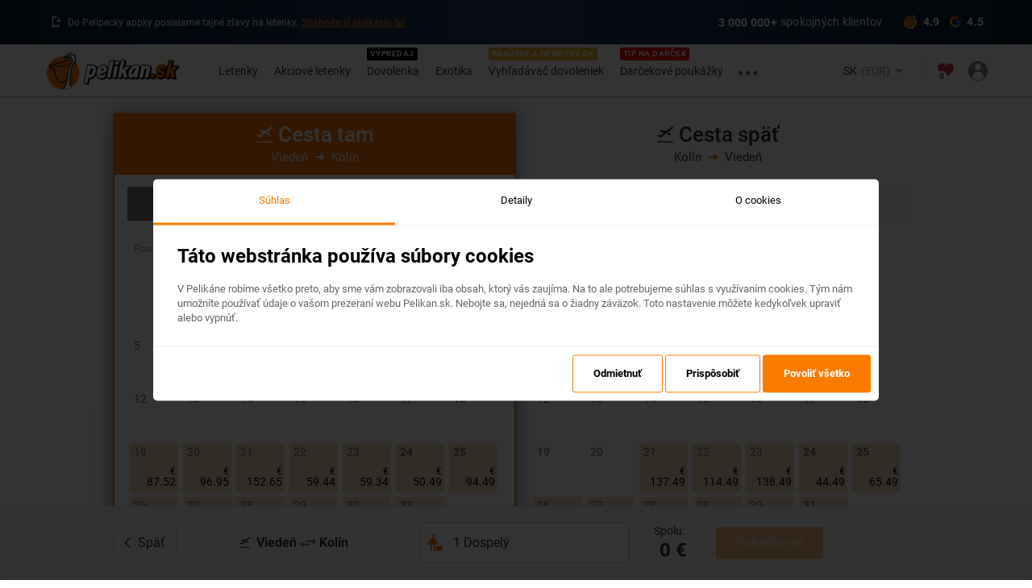

--- FILE ---
content_type: text/html; charset=UTF-8
request_url: https://www.pelikan.sk/akciova-letenka/LCC-1314?a_aid=53c9174da33b9&chan=listdeal
body_size: 1716
content:
<!doctype html><!--[if lt IE 7]> <html class="no-js lt-ie10 lt-ie9 lt-ie8 lt-ie7"> <![endif]--><!--[if IE 7]>    <html class="no-js lt-ie10 lt-ie9 lt-ie8 ie7"> <![endif]--><!--[if IE 8]>    <html class="no-js lt-ie10 lt-ie9 ie8"> <![endif]--><!--[if IE 9]>    <html class="no-js lt-ie10 ie9"> <![endif]--><!--[if gt IE 9]> <html class="no-js gt-ie9"> <![endif]--><!--[if !IE] <![IGNORE[--><html class="no-js noie" lang="sk" prefix="og: http://ogp.me/ns#"><head><meta charset="utf-8"><meta http-equiv="X-UA-Compatible" content="IE=edge"><meta name="viewport" content="width=device-width,initial-scale=1"><meta name="google" content="nopagereadaloud"><base href="/"><title>Lacné letenky</title><meta name="author" content="Pelikan.sk"><meta name="theme-color" content="#fb7b00"><meta name="robots" content="index, follow"><meta name="description" content="Lacné letenky do celého sveta na jednom mieste. Rezervácia hotelov, áut, víz a cestovného poistenia. Najlacnejšie letenky od viac ako 800 leteckých spoločností"><meta property="og:type" content="website"><meta property="og:site_name" content="Pelikan.sk"><meta property="og:title" content="Lacné letenky"><meta property="og:description" content="Lacné letenky do celého sveta na jednom mieste. Rezervácia hotelov, áut, víz a cestovného poistenia. Najlacnejšie letenky od viac ako 800 leteckých spoločností"><meta property="og:url" content="/"><meta property="og:image" content="https://cdn.pelikan.sk/app/web-desktop/assets/images/defaults/og-image.jpg"><meta property="og:image:alt" content="Pelikan.sk"><link rel="apple-touch-icon" sizes="180x180" href="https://cdn.pelikan.sk/app/web-desktop/assets/images/web-favicons/apple-touch-icon.png"><link rel="icon" type="image/png" sizes="32x32" href="https://cdn.pelikan.sk/app/web-desktop/assets/images/web-favicons/favicon-32x32.png"><link rel="icon" type="image/png" sizes="16x16" href="https://cdn.pelikan.sk/app/web-desktop/assets/images/web-favicons/favicon-16x16.png"><link rel="icon" type="image/png" sizes="192x192" href="https://cdn.pelikan.sk/app/web-desktop/assets/images/web-favicons/android-chrome-192x192.png"><link rel="icon" type="image/png" sizes="512x512" href="https://cdn.pelikan.sk/app/web-desktop/assets/images/web-favicons/android-chrome-512x512.png"><link rel="mask-icon" href="https://cdn.pelikan.sk/app/web-desktop/assets/images/web-favicons/safari-pinned-tab.svg" color="#f47920"><link rel="shortcut icon" href="https://cdn.pelikan.sk/app/web-desktop/assets/images/web-favicons/favicon.ico"><link rel="stylesheet" href="https://cdn.pelikan.sk/app/whitelabels/default.min.css?v=2026-01-08T10:17:01.837Z"><meta name="application-name" content="Pelikan.sk"><meta name="msapplication-starturl" content="/"><meta name="msapplication-tooltip" content="Pelikan.sk"><meta name="msapplication-TileColor" content="#fb7b00"><meta name="msapplication-navbutton-color" content="#fb7b00"><meta name="msapplication-TileImage" content="https://cdn.pelikan.sk/app/web-desktop/assets/images/web-favicons/mstile-144x144.png"><meta name="msapplication-square70x70logo" content="https://cdn.pelikan.sk/app/web-desktop/assets/images/web-favicons/mstile-70x70.png"><meta name="msapplication-square150x150logo" content="https://cdn.pelikan.sk/app/web-desktop/assets/images/web-favicons/mstile-150x150.png"><meta name="msapplication-wide310x150logo" content="https://cdn.pelikan.sk/app/web-desktop/assets/images/web-favicons/mstile-310x150.png"><meta name="theme-color" content="#fb7b00"><meta name="mobile-web-app-capable" content="yes"><meta name="apple-mobile-web-app-capable" content="yes"><meta name="apple-mobile-web-app-status-bar-style" content="black-translucent"><script>"serviceWorker"in window.navigator&&window.navigator.serviceWorker.register("/service-worker.js")</script><script src="https://cdn.pelikan.sk/app/web-desktop/assets/scripts/googleTagManager.sk.js"></script><script src="https://cookie-consent-tracking-app.codeblocks.sk/assets/js/cookie-script/cs.de8fc9093502c8055cf3c629d18c0a13.js"></script><script src="https://cdn.jsdelivr.net/npm/swiper@11/swiper-element-bundle.min.js"></script><link href="desktop-docker/styles.3327587708e8c3b90082.css" rel="stylesheet"></head><body layout="column" id="ngAppContainer"><extratop></extratop><div ui-view="header"></div><div ui-view="page"><div style="position:fixed;top:0;bottom:0;left:0;right:0;display:flex;align-items:center;justify-content:center"><div style="text-align:center;height:180px;margin-left:-180px"><img class="x1-loader-circle" src="https://cdn.pelikan.sk/app/web-desktop/assets/images/loaders/loader-circle.png" width="180" height="180"> <img class="x1-loader-pelican" src="https://cdn.pelikan.sk/app/web-desktop/assets/images/loaders/loader-pelikan.png" width="180" height="180"></div></div></div><script src="https://cdn.pelikan.sk/app/web-desktop/assets/scripts/_modernizr.min.js"></script><script src="https://cdn.pelikan.sk/app/web-desktop/assets/scripts/_modernizr.min.js"></script><script src="https://cdn.pelikan.sk/app/web-desktop/assets/scripts/_vendor.min.js"></script><script src="https://cdn.pelikan.sk/app/web-desktop/assets/scripts/_plugins.min.js"></script><script src="https://cdnjs.cloudflare.com/ajax/libs/jquery-mousewheel/3.0.6/jquery.mousewheel.min.js"></script><script src="https://cdn.pelikan.sk/app/web-desktop/assets/scripts/_main.min.js"></script><script src="https://cdn.pelikan.sk/app/web-desktop/assets/scripts/unsupportedBrowsers.sk.js"></script><script src="https://cdn.pelikan.sk/app/web-desktop/assets/scripts/google-analytics.sk.js"></script><script src="https://cdn.pelikan.sk/app/web-desktop/assets/scripts/exponea.sk.min.js"></script><script src="https://cdn.pelikan.sk/app/web-desktop/assets/scripts/newrelic.sk.min.js"></script><script src="https://cdn.pelikan.sk/app/web-desktop/assets/scripts/facebook-pixel.min.js"></script><script src="https://cdn.pelikan.sk/app/web-desktop/assets/scripts/ads.js"></script><script type="module" src="https://cdn.pelikan.sk/app/weather-widget/latest/weather-widget.js"></script><script src="desktop-docker/runtime.981baeeecb876b74c185.js"></script><script src="desktop-docker/vendor.2df390de54eab8d329c7.js"></script><script src="desktop-docker/polyfills.fbe94f4bc1ce4f9711ed.js"></script><script src="desktop-docker/main.aa11269352723ea621f1.js"></script></body></html>

--- FILE ---
content_type: text/html; charset=UTF-8
request_url: https://www.googletagmanager.com/ns.html?id=GTM-MRDZ7S5
body_size: -70
content:
<!DOCTYPE html>


<html lang=en>
<head>
  <meta charset=utf-8>
  <title>ns</title>
</head>
<body>
  

  

  
  

  

  

  

  

  

  

  

  

  

  

  

  

  

  































































<img src="//bat.bing.com/action/0?ti=142001241&Ver=2"/>





















</body></html>


--- FILE ---
content_type: text/css; charset=UTF-8
request_url: https://www.pelikan.sk/desktop-docker/styles.3327587708e8c3b90082.css
body_size: 98532
content:
@font-face{font-family:Roboto;font-style:normal;font-weight:300;src:local("Roboto Light"),local("Roboto-Light"),url(https://cdn.pelikan.sk/app/web-desktop/assets/fonts/roboto/roboto-ext-300.woff2) format("woff2");unicode-range:U+0100-024f,U+0259,U+1e??,U+20a0-20ab,U+20ad-20cf,U+2c60-2c7f,U+a720-a7ff}@font-face{font-family:Roboto;font-style:normal;font-weight:300;src:local("Roboto Light"),local("Roboto-Light"),url(https://cdn.pelikan.sk/app/web-desktop/assets/fonts/roboto/roboto-300.woff2) format("woff2");unicode-range:U+00??,U+0131,U+0152-0153,U+02bb-02bc,U+02c6,U+02da,U+02dc,U+2000-206f,U+2074,U+20ac,U+2122,U+2212,U+2215}@font-face{font-family:Roboto;font-style:normal;font-weight:400;src:local("Roboto"),local("Roboto-Regular"),url(https://cdn.pelikan.sk/app/web-desktop/assets/fonts/roboto/roboto-ext-400.woff2) format("woff2");unicode-range:U+0100-024f,U+0259,U+1e??,U+20a0-20ab,U+20ad-20cf,U+2c60-2c7f,U+a720-a7ff}@font-face{font-family:Roboto;font-style:normal;font-weight:400;src:local("Roboto"),local("Roboto-Regular"),url(https://cdn.pelikan.sk/app/web-desktop/assets/fonts/roboto/roboto-400.woff2) format("woff2");unicode-range:U+00??,U+0131,U+0152-0153,U+02bb-02bc,U+02c6,U+02da,U+02dc,U+2000-206f,U+2074,U+20ac,U+2122,U+2212,U+2215}@font-face{font-family:Roboto;font-style:normal;font-weight:500;src:local("Roboto Medium"),local("Roboto-Medium"),url(https://cdn.pelikan.sk/app/web-desktop/assets/fonts/roboto/roboto-ext-500.woff2) format("woff2");unicode-range:U+0100-024f,U+0259,U+1e??,U+20a0-20ab,U+20ad-20cf,U+2c60-2c7f,U+a720-a7ff}@font-face{font-family:Roboto;font-style:normal;font-weight:500;src:local("Roboto Medium"),local("Roboto-Medium"),url(https://cdn.pelikan.sk/app/web-desktop/assets/fonts/roboto/roboto-500.woff2) format("woff2");unicode-range:U+00??,U+0131,U+0152-0153,U+02bb-02bc,U+02c6,U+02da,U+02dc,U+2000-206f,U+2074,U+20ac,U+2122,U+2212,U+2215}@font-face{font-family:Roboto;font-style:normal;font-weight:700;src:local("Roboto Bold"),local("Roboto-Bold"),url(https://cdn.pelikan.sk/app/web-desktop/assets/fonts/roboto/roboto-ext-700.woff2) format("woff2");unicode-range:U+0100-024f,U+0259,U+1e??,U+20a0-20ab,U+20ad-20cf,U+2c60-2c7f,U+a720-a7ff}@font-face{font-family:Roboto;font-style:normal;font-weight:700;src:local("Roboto Bold"),local("Roboto-Bold"),url(https://cdn.pelikan.sk/app/web-desktop/assets/fonts/roboto/roboto-700.woff2) format("woff2");unicode-range:U+00??,U+0131,U+0152-0153,U+02bb-02bc,U+02c6,U+02da,U+02dc,U+2000-206f,U+2074,U+20ac,U+2122,U+2212,U+2215}@font-face{font-family:Caveat;font-style:normal;font-weight:400;src:local("Caveat Regular"),local("Caveat-Regular"),url(https://cdn.pelikan.sk/app/web-desktop/assets/fonts/caveat/caveat-cyr-400.woff2) format("woff2");unicode-range:U+0400-045f,U+0490-0491,U+04b0-04b1,U+2116}@font-face{font-family:Caveat;font-style:normal;font-weight:400;src:local("Caveat Regular"),local("Caveat-Regular"),url(https://cdn.pelikan.sk/app/web-desktop/assets/fonts/caveat/caveat-ext-400.woff2) format("woff2");unicode-range:U+0100-024f,U+0259,U+1e??,U+2020,U+20a0-20ab,U+20ad-20cf,U+2113,U+2c60-2c7f,U+a720-a7ff}@font-face{font-family:Caveat;font-style:normal;font-weight:400;src:local("Caveat Regular"),local("Caveat-Regular"),url(https://cdn.pelikan.sk/app/web-desktop/assets/fonts/caveat/caveat-400.woff2) format("woff2");unicode-range:U+00??,U+0131,U+0152-0153,U+02bb-02bc,U+02c6,U+02da,U+02dc,U+2000-206f,U+2074,U+20ac,U+2122,U+2191,U+2193,U+2212,U+2215,U+feff,U+fffd}@font-face{font-family:icomoon;src:url(https://cdn.pelikan.sk/app/web-desktop/assets/fonts/icomoon/icomoon.eot)}@font-face{font-family:icomoon;src:url("[data-uri]") format("truetype");font-weight:400;font-style:normal}.icon{font-family:icomoon!important;font-style:normal;letter-spacing:0;-webkit-font-feature-settings:"liga";-moz-font-feature-settings:"liga=1";-moz-font-feature-settings:"liga";-ms-font-feature-settings:"liga" 1;-o-font-feature-settings:"liga"}.icon-ticketflight:before{content:"\e924"}.icon-ticketsale:before{content:"\e925"}.icon-download:before{content:"\e926"}.icon-carrental:before{content:"\e941"}.icon-cruise:before{content:"\e942"}.icon-gift:before{content:"\e943"}.icon-guide:before{content:"\e944"}.icon-roundtour:before{content:"\e945"}.icon-sightseeing:before{content:"\e946"}.icon-tickets:before{content:"\e947"}.icon-train:before{content:"\e948"}.icon-transfer:before{content:"\e949"}.icon-wellness:before{content:"\e94a"}.icon-meal:before{content:"\e940"}.icon-ticket:before{content:"\e93c"}.icon-plane:before{content:"\e913"}.icon-sun:before{content:"\e903"}.icon-sale:before{content:"\e92f"}.icon-bedstay:before{content:"\e902"}.icon-car:before{content:"\e915"}.icon-carpark:before{content:"\e905"}.icon-bus:before{content:"\e914"}.icon-trash:before{content:"\e927"}.icon-suitcase:before{content:"\e90e"}.icon-depart:before{content:"\e901"}.icon-arrive:before{content:"\e904"}.icon-bell:before{content:"\e900"}.icon-wait:before{content:"\e906"}.icon-time:before{content:"\e907"}.icon-marker:before{content:"\e908"}.icon-back:before{content:"\e909"}.icon-hamburger:before{content:"\e90a"}.icon-buildings:before{content:"\e90b"}.icon-markermap:before{content:"\e90c"}.icon-award:before{content:"\e90d"}.icon-busstop:before{content:"\e90f"}.icon-shield:before{content:"\e910"}.icon-more:before{content:"\e911"}.icon-checkcircle:before{content:"\e912"}.icon-alert:before{content:"\e94b"}.icon-suitecasesmall:before{content:"\e931"}.icon-suitecasebig:before{content:"\e932"}.icon-adultshalf:before{content:"\e93f"}.icon-leftright:before{content:"\e93e"}.icon-download2:before{content:"\e93b"}.icon-filter:before{content:"\e93d"}.icon-mail:before{content:"\e93a"}.icon-place:before{content:"\e939"}.icon-arrowdown:before{content:"\e935"}.icon-arrowleft:before{content:"\e936"}.icon-arrowright:before{content:"\e937"}.icon-arrowup:before{content:"\e938"}.icon-children:before{content:"\e933"}.icon-adults:before{content:"\e934"}.icon-phone:before{content:"\e92e"}.icon-search:before{content:"\e929"}.icon-departsimple:before{content:"\e916"}.icon-arrivesimple:before{content:"\e917"}.icon-arrivesimple-r:before{content:"\e92d"}.icon-chevronright:before{content:"\e91b"}.icon-chevronleft:before{content:"\e91c"}.icon-chevronup:before{content:"\e91e"}.icon-chevrondown:before{content:"\e91d"}.icon-calendar:before{content:"\e918"}.icon-person:before{content:"\e919"}.icon-personlady:before{content:"\e930"}.icon-lock:before{content:"\e91a"}.icon-bedroof:before{content:"\e91f"}.icon-bedsleep:before{content:"\e921"}.icon-cutlery:before{content:"\e920"}.icon-close:before{content:"\e922"}.icon-plus:before{content:"\e928"}.icon-check:before{content:"\e92a"}.icon-pencil:before{content:"\e923"}.icon-pluscircle:before{content:"\e92b"}.icon-less:before{content:"\e92c"}@font-face{font-family:pelicon;src:url(https://cdn.pelikan.sk/app/web-desktop/assets/fonts/pelicon/pelicon.ttf?fr50f7=);src:url(https://cdn.pelikan.sk/app/web-desktop/assets/fonts/pelicon/pelicon.ttf?fr50f7=) format("truetype"),url(https://cdn.pelikan.sk/app/web-desktop/assets/fonts/pelicon/pelicon.woff?fr50f7=) format("woff"),url(https://cdn.pelikan.sk/app/web-desktop/assets/fonts/pelicon/pelicon.svg?fr50f7=#pelicon) format("svg");font-weight:400;font-style:normal}[class*=" pelicon-"],[class^=pelicon-]{font-family:pelicon!important;speak:none;font-style:normal;font-weight:400;-webkit-font-feature-settings:normal;-moz-font-feature-settings:normal;font-feature-settings:normal;font-variant:normal;text-transform:none;line-height:1;-webkit-font-smoothing:antialiased;-moz-osx-font-smoothing:grayscale}.pelicon-airplane:before{content:"\e900"}.pelicon-arrow-leftright:before{content:"\e901"}.pelicon-backpack:before{content:"\e902"}.pelicon-bag:before{content:"\e903"}.pelicon-bag-2:before{content:"\e904"}.pelicon-bus:before{content:"\e905"}.pelicon-car:before{content:"\e906"}.pelicon-car-front:before{content:"\e907"}.pelicon-circle:before{content:"\e908"}.pelicon-city:before{content:"\e909"}.pelicon-class:before{content:"\e90a"}.pelicon-clock:before{content:"\e90b"}.pelicon-clock-2:before{content:"\e90c"}.pelicon-company:before{content:"\e90d"}.pelicon-convo-bubbles:before{content:"\e90e"}.pelicon-country:before{content:"\e90f"}.pelicon-date:before{content:"\e910"}.pelicon-edit:before{content:"\e911"}.pelicon-envelope:before{content:"\e912"}.pelicon-envelope-full:before{content:"\e913"}.pelicon-envelope-i:before{content:"\e914"}.pelicon-exclamation-o:before{content:"\e915"}.pelicon-hotel:before{content:"\e916"}.pelicon-child:before{content:"\e917"}.pelicon-info:before{content:"\e918"}.pelicon-lock:before{content:"\e919"}.pelicon-lock-o:before{content:"\e91a"}.pelicon-person:before{content:"\e91b"}.pelicon-person-i:before{content:"\e91c"}.pelicon-person-o:before{content:"\e91d"}.pelicon-qmark-full:before{content:"\e91e"}.pelicon-region:before{content:"\e91f"}.pelicon-telephone:before{content:"\e920"}.pelicon-thumbs-up:before{content:"\e921"}.pelicon-tick:before{content:"\e922"}.pelicon-tick-full:before{content:"\e923"}.pelicon-tick-o:before{content:"\e924"}.pelicon-tick-sharper:before{content:"\e925"}.pelicon-transfers:before{content:"\e926"}.pelicon-x:before{content:"\e927"}.pelicon-x-full:before{content:"\e928"}@font-face{font-family:Kalam;font-style:normal;font-weight:400;src:local("Kalam"),local("Kalam-Regular"),url(https://cdn.pelikan.sk/app/web-desktop/assets/fonts/kalam/kalam-400.ttf) format("truetype")}@font-face{font-family:Kalam;font-style:normal;font-weight:700;src:local("Kalam Bold"),local("Kalam-Bold"),url(https://cdn.pelikan.sk/app/web-desktop/assets/fonts/kalam/kalam-700.ttf) format("truetype")}@-webkit-keyframes spin{to{-webkit-transform:rotate(-1turn);transform:rotate(-1turn)}}@-moz-keyframes spin{to{-moz-transform:rotate(-1turn);transform:rotate(-1turn)}}@-o-keyframes spin{to{-o-transform:rotate(-1turn);transform:rotate(-1turn)}}@keyframes spin{to{-webkit-transform:rotate(-1turn);-moz-transform:rotate(-1turn);-o-transform:rotate(-1turn);transform:rotate(-1turn)}}@-webkit-keyframes zoomIn{0%{opacity:0;-webkit-transform:scale3d(.3,.3,.3);transform:scale3d(.3,.3,.3)}50%{opacity:1}}@-moz-keyframes zoomIn{0%{opacity:0;-moz-transform:scale3d(.3,.3,.3);transform:scale3d(.3,.3,.3)}50%{opacity:1}}@-o-keyframes zoomIn{0%{opacity:0;transform:scale3d(.3,.3,.3)}50%{opacity:1}}@keyframes zoomIn{0%{opacity:0;-webkit-transform:scale3d(.3,.3,.3);-moz-transform:scale3d(.3,.3,.3);transform:scale3d(.3,.3,.3)}50%{opacity:1}}@-webkit-keyframes zoomOut{0%{opacity:1}50%{opacity:0;-webkit-transform:scale3d(.3,.3,.3);transform:scale3d(.3,.3,.3)}to{opacity:0}}@-moz-keyframes zoomOut{0%{opacity:1}50%{opacity:0;-moz-transform:scale3d(.3,.3,.3);transform:scale3d(.3,.3,.3)}to{opacity:0}}@-o-keyframes zoomOut{0%{opacity:1}50%{opacity:0;transform:scale3d(.3,.3,.3)}to{opacity:0}}@keyframes zoomOut{0%{opacity:1}50%{opacity:0;-webkit-transform:scale3d(.3,.3,.3);-moz-transform:scale3d(.3,.3,.3);transform:scale3d(.3,.3,.3)}to{opacity:0}}@-webkit-keyframes clockwise{0%{-webkit-transform:rotate(0);transform:rotate(0)}to{-webkit-transform:rotate(1turn);transform:rotate(1turn)}}@-moz-keyframes clockwise{0%{-moz-transform:rotate(0);transform:rotate(0)}to{-moz-transform:rotate(1turn);transform:rotate(1turn)}}@-o-keyframes clockwise{0%{-o-transform:rotate(0);transform:rotate(0)}to{-o-transform:rotate(1turn);transform:rotate(1turn)}}@keyframes clockwise{0%{-webkit-transform:rotate(0);-moz-transform:rotate(0);-o-transform:rotate(0);transform:rotate(0)}to{-webkit-transform:rotate(1turn);-moz-transform:rotate(1turn);-o-transform:rotate(1turn);transform:rotate(1turn)}}@-webkit-keyframes donut-rotate{0%,to{-webkit-transform:rotate(0);transform:rotate(0)}50%{-webkit-transform:rotate(-140deg);transform:rotate(-140deg)}}@-moz-keyframes donut-rotate{0%,to{-moz-transform:rotate(0);transform:rotate(0)}50%{-moz-transform:rotate(-140deg);transform:rotate(-140deg)}}@-o-keyframes donut-rotate{0%,to{-o-transform:rotate(0);transform:rotate(0)}50%{-o-transform:rotate(-140deg);transform:rotate(-140deg)}}@keyframes donut-rotate{0%,to{-webkit-transform:rotate(0);-moz-transform:rotate(0);-o-transform:rotate(0);transform:rotate(0)}50%{-webkit-transform:rotate(-140deg);-moz-transform:rotate(-140deg);-o-transform:rotate(-140deg);transform:rotate(-140deg)}}@-webkit-keyframes remodal-opening-keyframes{0%{-webkit-transform:translateX(100%);transform:translateX(100%);opacity:0}to{-webkit-transform:none;transform:none;opacity:1}}@-moz-keyframes remodal-opening-keyframes{0%{-moz-transform:translateX(100%);transform:translateX(100%);opacity:0}to{-moz-transform:none;transform:none;opacity:1}}@-o-keyframes remodal-opening-keyframes{0%{-o-transform:translateX(100%);transform:translateX(100%);opacity:0}to{-o-transform:none;transform:none;opacity:1}}@keyframes remodal-opening-keyframes{0%{-webkit-transform:translateX(100%);-moz-transform:translateX(100%);-o-transform:translateX(100%);transform:translateX(100%);opacity:0}to{-webkit-transform:none;-moz-transform:none;-o-transform:none;transform:none;opacity:1}}@-webkit-keyframes remodal-closing-keyframes{0%{-webkit-transform:none;transform:none;opacity:1}to{-webkit-transform:translateX(100%);transform:translateX(100%);opacity:0}}@-moz-keyframes remodal-closing-keyframes{0%{-moz-transform:none;transform:none;opacity:1}to{-moz-transform:translateX(100%);transform:translateX(100%);opacity:0}}@-o-keyframes remodal-closing-keyframes{0%{-o-transform:none;transform:none;opacity:1}to{-o-transform:translateX(100%);transform:translateX(100%);opacity:0}}@keyframes remodal-closing-keyframes{0%{-webkit-transform:none;-moz-transform:none;-o-transform:none;transform:none;opacity:1}to{-webkit-transform:translateX(100%);-moz-transform:translateX(100%);-o-transform:translateX(100%);transform:translateX(100%);opacity:0}}@-webkit-keyframes remodal-center-opening-keyframes{0%{-webkit-transform:translateY(-100px);transform:translateY(-100px);opacity:0}to{-webkit-transform:none;transform:none;opacity:1}}@-moz-keyframes remodal-center-opening-keyframes{0%{-moz-transform:translateY(-100px);transform:translateY(-100px);opacity:0}to{-moz-transform:none;transform:none;opacity:1}}@-o-keyframes remodal-center-opening-keyframes{0%{-o-transform:translateY(-100px);transform:translateY(-100px);opacity:0}to{-o-transform:none;transform:none;opacity:1}}@keyframes remodal-center-opening-keyframes{0%{-webkit-transform:translateY(-100px);-moz-transform:translateY(-100px);-o-transform:translateY(-100px);transform:translateY(-100px);opacity:0}to{-webkit-transform:none;-moz-transform:none;-o-transform:none;transform:none;opacity:1}}@-webkit-keyframes remodal-center-closing-keyframes{0%{-webkit-transform:none;transform:none;opacity:1}to{-webkit-transform:translateY(-100px);transform:translateY(-100px);opacity:0}}@-moz-keyframes remodal-center-closing-keyframes{0%{-moz-transform:none;transform:none;opacity:1}to{-moz-transform:translateY(-100px);transform:translateY(-100px);opacity:0}}@-o-keyframes remodal-center-closing-keyframes{0%{-o-transform:none;transform:none;opacity:1}to{-o-transform:translateY(-100px);transform:translateY(-100px);opacity:0}}@keyframes remodal-center-closing-keyframes{0%{-webkit-transform:none;-moz-transform:none;-o-transform:none;transform:none;opacity:1}to{-webkit-transform:translateY(-100px);-moz-transform:translateY(-100px);-o-transform:translateY(-100px);transform:translateY(-100px);opacity:0}}@-webkit-keyframes remodal-overlay-opening-keyframes{0%{opacity:0}to{opacity:1}}@-moz-keyframes remodal-overlay-opening-keyframes{0%{opacity:0}to{opacity:1}}@-o-keyframes remodal-overlay-opening-keyframes{0%{opacity:0}to{opacity:1}}@keyframes remodal-overlay-opening-keyframes{0%{opacity:0}to{opacity:1}}@-webkit-keyframes remodal-overlay-closing-keyframes{0%{opacity:1}to{opacity:0}}@-moz-keyframes remodal-overlay-closing-keyframes{0%{opacity:1}to{opacity:0}}@-o-keyframes remodal-overlay-closing-keyframes{0%{opacity:1}to{opacity:0}}@keyframes remodal-overlay-closing-keyframes{0%{opacity:1}to{opacity:0}}@-webkit-keyframes placeHolderShimmer{0%{background-position:-468px 0}to{background-position:468px 0}}@-moz-keyframes placeHolderShimmer{0%{background-position:-468px 0}to{background-position:468px 0}}@-o-keyframes placeHolderShimmer{0%{background-position:-468px 0}to{background-position:468px 0}}@keyframes placeHolderShimmer{0%{background-position:-468px 0}to{background-position:468px 0}}@-webkit-keyframes height-from-zero{0%{height:0!important}to{height:0}}@-moz-keyframes height-from-zero{0%{height:0!important}to{height:0}}@-o-keyframes height-from-zero{0%{height:0!important}to{height:0}}@keyframes height-from-zero{0%{height:0!important}to{height:0}}@-webkit-keyframes ripple{0%{-webkit-transform:scale(0);transform:scale(0);opacity:1}20%{-webkit-transform:scale(25);transform:scale(25);opacity:1}to{opacity:0;-webkit-transform:scale(40);transform:scale(40)}}@-moz-keyframes ripple{0%{-moz-transform:scale(0);transform:scale(0);opacity:1}20%{-moz-transform:scale(25);transform:scale(25);opacity:1}to{opacity:0;-moz-transform:scale(40);transform:scale(40)}}@-o-keyframes ripple{0%{-o-transform:scale(0);transform:scale(0);opacity:1}20%{-o-transform:scale(25);transform:scale(25);opacity:1}to{opacity:0;-o-transform:scale(40);transform:scale(40)}}@keyframes ripple{0%{-webkit-transform:scale(0);-moz-transform:scale(0);-o-transform:scale(0);transform:scale(0);opacity:1}20%{-webkit-transform:scale(25);-moz-transform:scale(25);-o-transform:scale(25);transform:scale(25);opacity:1}to{opacity:0;-webkit-transform:scale(40);-moz-transform:scale(40);-o-transform:scale(40);transform:scale(40)}}@-webkit-keyframes fadeIn{0%{opacity:0}to{opacity:1}}@-moz-keyframes fadeIn{0%{opacity:0}to{opacity:1}}@-o-keyframes fadeIn{0%{opacity:0}to{opacity:1}}@keyframes fadeIn{0%{opacity:0}to{opacity:1}}@-webkit-keyframes spinClockwise{0%{-webkit-transform:rotate(0deg);transform:rotate(0deg)}to{-webkit-transform:rotate(1turn);transform:rotate(1turn)}}@-moz-keyframes spinClockwise{0%{-moz-transform:rotate(0deg);transform:rotate(0deg)}to{-moz-transform:rotate(1turn);transform:rotate(1turn)}}@-o-keyframes spinClockwise{0%{-o-transform:rotate(0deg);transform:rotate(0deg)}to{-o-transform:rotate(1turn);transform:rotate(1turn)}}@keyframes spinClockwise{0%{-webkit-transform:rotate(0deg);-moz-transform:rotate(0deg);-o-transform:rotate(0deg);transform:rotate(0deg)}to{-webkit-transform:rotate(1turn);-moz-transform:rotate(1turn);-o-transform:rotate(1turn);transform:rotate(1turn)}}@-webkit-keyframes tada{0%{-webkit-transform:scaleX(1);transform:scaleX(1)}10%,20%{-webkit-transform:scale3d(.9,.9,.9) rotate(-3deg);transform:scale3d(.9,.9,.9) rotate(-3deg)}30%,50%,70%,90%{-webkit-transform:scale3d(1.1,1.1,1.1) rotate(3deg);transform:scale3d(1.1,1.1,1.1) rotate(3deg)}40%,60%,80%{-webkit-transform:scale3d(1.1,1.1,1.1) rotate(-3deg);transform:scale3d(1.1,1.1,1.1) rotate(-3deg)}to{-webkit-transform:scaleX(1);transform:scaleX(1)}}@-moz-keyframes tada{0%{-webkit-transform:scaleX(1);-moz-transform:scaleX(1);transform:scaleX(1)}10%,20%{-webkit-transform:scale3d(.9,.9,.9) rotate(-3deg);-moz-transform:scale3d(.9,.9,.9) rotate(-3deg);transform:scale3d(.9,.9,.9) rotate(-3deg)}30%,50%,70%,90%{-webkit-transform:scale3d(1.1,1.1,1.1) rotate(3deg);-moz-transform:scale3d(1.1,1.1,1.1) rotate(3deg);transform:scale3d(1.1,1.1,1.1) rotate(3deg)}40%,60%,80%{-webkit-transform:scale3d(1.1,1.1,1.1) rotate(-3deg);-moz-transform:scale3d(1.1,1.1,1.1) rotate(-3deg);transform:scale3d(1.1,1.1,1.1) rotate(-3deg)}to{-webkit-transform:scaleX(1);-moz-transform:scaleX(1);transform:scaleX(1)}}@-o-keyframes tada{0%{-webkit-transform:scaleX(1);transform:scaleX(1)}10%,20%{-webkit-transform:scale3d(.9,.9,.9) rotate(-3deg);transform:scale3d(.9,.9,.9) rotate(-3deg)}30%,50%,70%,90%{-webkit-transform:scale3d(1.1,1.1,1.1) rotate(3deg);transform:scale3d(1.1,1.1,1.1) rotate(3deg)}40%,60%,80%{-webkit-transform:scale3d(1.1,1.1,1.1) rotate(-3deg);transform:scale3d(1.1,1.1,1.1) rotate(-3deg)}to{-webkit-transform:scaleX(1);transform:scaleX(1)}}@keyframes tada{0%{-webkit-transform:scaleX(1);-moz-transform:scaleX(1);transform:scaleX(1)}10%,20%{-webkit-transform:scale3d(.9,.9,.9) rotate(-3deg);-moz-transform:scale3d(.9,.9,.9) rotate(-3deg);transform:scale3d(.9,.9,.9) rotate(-3deg)}30%,50%,70%,90%{-webkit-transform:scale3d(1.1,1.1,1.1) rotate(3deg);-moz-transform:scale3d(1.1,1.1,1.1) rotate(3deg);transform:scale3d(1.1,1.1,1.1) rotate(3deg)}40%,60%,80%{-webkit-transform:scale3d(1.1,1.1,1.1) rotate(-3deg);-moz-transform:scale3d(1.1,1.1,1.1) rotate(-3deg);transform:scale3d(1.1,1.1,1.1) rotate(-3deg)}to{-webkit-transform:scaleX(1);-moz-transform:scaleX(1);transform:scaleX(1)}}/*! PhotoSwipe main CSS by Dmitry Semenov | photoswipe.com | MIT license */.pswp,.pswp__item,.pswp__scroll-wrap{overflow:hidden}.pswp,.pswp__container,.pswp__zoom-wrap{-ms-touch-action:none;touch-action:none}.input-tags-inline .input-tags{max-width:none}.pswp{width:100%;height:100%}.pswp img{max-width:none}.pswp__bg,.pswp__scroll-wrap{width:100%;height:100%}.pswp__container,.pswp__item,.pswp__zoom-wrap{bottom:0;top:0;position:absolute;left:0;right:0}.pswp--touch .pswp__button--arrow--left,.pswp--touch .pswp__button--arrow--right,.pswp__caption--fake{visibility:hidden}.pswp,.pswp__bg,.pswp__container,.pswp__img--placeholder,.pswp__share-modal,.pswp__share-tooltip,.pswp__zoom-wrap,.tooltipster-grow{-webkit-backface-visibility:hidden}.pswp__error-msg,.text-center,.tooltipster-arrow{text-align:center}.autocomplete_input_value:focus,.autocomplete_input_value:hover{outline:0}.btn,.fake-input,.input,.pswp,.pswp__button:active,.remodal{outline:0}a:active,a:focus,a:hover{outline:0}.pswp,.remodal,body,html{-webkit-text-size-adjust:100%}.remodal,html{-ms-text-size-adjust:100%}.akcie .ticket-large .additional-info,.akcie .ticket-large .place,.akcie .ticket-large .ticket-large-from,.akcie .ticket-large .ticket-large-to,.custom-select-control .filter-option,.deal-header-item-places-item,.fake-input,.list-tickets li .info .track .end,.list-tickets li .info .track .start,.offer-item .offer-content .description,.offer-item .offer-content h1{-ms-text-overflow:ellipsis;-o-text-overflow:ellipsis;text-overflow:ellipsis}.text-ellipsis{-ms-text-overflow:ellipsis}.pswp{display:none;position:absolute;left:0;top:0;z-index:1500}.pswp *{-webkit-box-sizing:border-box;-moz-box-sizing:border-box;box-sizing:border-box}.pswp--animate_opacity{opacity:.001;will-change:opacity;-webkit-transition:opacity 333ms cubic-bezier(.4,0,.22,1);-o-transition:opacity 333ms cubic-bezier(.4,0,.22,1);-moz-transition:opacity 333ms cubic-bezier(.4,0,.22,1);transition:opacity 333ms cubic-bezier(.4,0,.22,1)}.pswp--open{display:block}.pswp--zoom-allowed .pswp__img{cursor:-webkit-zoom-in;cursor:-moz-zoom-in;cursor:zoom-in}.pswp--zoomed-in .pswp__img{cursor:-webkit-grab;cursor:-moz-grab;cursor:grab}.pswp--dragging .pswp__img{cursor:-webkit-grabbing;cursor:-moz-grabbing;cursor:grabbing}.pswp__scroll-wrap{position:absolute;left:0;top:0}.pswp__container,.pswp__img{-moz-user-select:none;user-select:none;-webkit-tap-highlight-color:transparent;-webkit-touch-callout:none}.no-us,.pswp__container,.pswp__counter,.pswp__img,.pswp__share-modal{-webkit-user-select:none;-ms-user-select:none}.pswp__zoom-wrap{position:absolute;width:100%;-webkit-transform-origin:left top;-ms-transform-origin:left top;-moz-transform-origin:left top;-o-transform-origin:left top;transform-origin:left top;-webkit-transition:-webkit-transform 333ms cubic-bezier(.4,0,.22,1);transition:-webkit-transform 333ms cubic-bezier(.4,0,.22,1);-o-transition:-o-transform 333ms cubic-bezier(.4,0,.22,1);-moz-transition:transform 333ms cubic-bezier(.4,0,.22,1),-moz-transform 333ms cubic-bezier(.4,0,.22,1);transition:transform 333ms cubic-bezier(.4,0,.22,1);transition:transform 333ms cubic-bezier(.4,0,.22,1),-webkit-transform 333ms cubic-bezier(.4,0,.22,1),-moz-transform 333ms cubic-bezier(.4,0,.22,1),-o-transform 333ms cubic-bezier(.4,0,.22,1)}.pswp__bg{position:absolute;left:0;top:0;background:#000;opacity:0;will-change:opacity;-webkit-transition:opacity 333ms cubic-bezier(.4,0,.22,1);-o-transition:opacity 333ms cubic-bezier(.4,0,.22,1);-moz-transition:opacity 333ms cubic-bezier(.4,0,.22,1);transition:opacity 333ms cubic-bezier(.4,0,.22,1)}.pswp--animated-in .pswp__bg,.pswp--animated-in .pswp__zoom-wrap{-webkit-transition:none;-o-transition:none;-moz-transition:none;transition:none}.pswp__img{position:absolute;width:auto;height:auto;top:0;left:0}.pswp__img--placeholder--blank{background:#222}.pswp--ie .pswp__img{width:100%!important;height:auto!important;left:0;top:0}.pswp__error-msg{position:absolute;left:0;top:50%;width:100%;font-size:14px;line-height:16px;margin-top:-8px;color:#ccc}.pswp__error-msg a{color:#ccc;text-decoration:underline}.pswp__button{position:relative;cursor:pointer;overflow:visible;-webkit-appearance:none;display:block;border:0;padding:0;margin:0;float:right;opacity:.75;-webkit-transition:opacity .2s;-o-transition:opacity .2s;-moz-transition:opacity .2s;transition:opacity .2s;-webkit-box-shadow:none;-moz-box-shadow:none;box-shadow:none}.pswp__button:focus,.pswp__button:hover{opacity:1}.pswp__button:active{opacity:.9}.pswp__button::-moz-focus-inner{padding:0;border:0}.pswp__ui--over-close .pswp__button--close{opacity:1}.pswp__button,.pswp__button--arrow--left:before,.pswp__button--arrow--right:before{background:url(https://cdn.pelikan.sk/app/web-desktop/assets/images/external/photoswipe/default-skin.png) no-repeat;-webkit-background-size:264px 88px;-moz-background-size:264px 88px;-o-background-size:264px 88px;background-size:264px 88px;width:44px;height:44px}@media (-o-min-device-pixel-ratio:11/10),(-o-min-device-pixel-ratio:35/32),(-webkit-min-device-pixel-ratio:1.1),(-webkit-min-device-pixel-ratio:1.09375),(min--moz-device-pixel-ratio:1.1),(min--moz-device-pixel-ratio:1.09375),(min-resolution:1.1dppx),(min-resolution:105dpi){.pswp--svg .pswp__button,.pswp--svg .pswp__button--arrow--left:before,.pswp--svg .pswp__button--arrow--right:before{background-image:url(https://cdn.pelikan.sk/app/web-desktop/assets/images/external/photoswipe/default-skin.svg)}.pswp--svg .pswp__button--arrow--left,.pswp--svg .pswp__button--arrow--right{background:0 0}}.pswp__button--close{background-position:0 -44px}.pswp__button--share{background-position:-44px -44px}.pswp__button--fs{display:none}.pswp--supports-fs .pswp__button--fs{display:block}.pswp--fs .pswp__button--fs{background-position:-44px 0}.pswp__button--zoom{display:none;background-position:-88px 0}.pswp--zoom-allowed .pswp__button--zoom{display:block}.pswp--zoomed-in .pswp__button--zoom{background-position:-132px 0}.pswp__button--arrow--left,.pswp__button--arrow--right{background:0 0;top:50%;margin-top:-50px;width:70px;height:100px;position:absolute}.pswp__button--arrow--left{left:0}.pswp__button--arrow--right{right:0}.pswp__button--arrow--left:before,.pswp__button--arrow--right:before{content:"";top:35px;height:30px;width:32px;position:absolute}.pswp__button--arrow--left:before{left:6px;background-position:-138px -44px}.pswp__button--arrow--right:before{right:6px;background-position:-94px -44px}.pswp__counter,.pswp__share-modal{-moz-user-select:none;-webkit-user-select:none;-ms-user-select:none;user-select:none}.pswp__share-modal{display:block;background:rgba(0,0,0,.5);width:100%;height:100%;top:0;left:0;padding:10px;position:absolute;z-index:1600;opacity:0;-webkit-transition:opacity .25s ease-out;-o-transition:opacity .25s ease-out;-moz-transition:opacity .25s ease-out;transition:opacity .25s ease-out;will-change:opacity}.pswp__share-modal--hidden{display:none}.pswp__share-tooltip{z-index:1620;position:absolute;background:#fff;top:56px;-webkit-border-radius:2px;-moz-border-radius:2px;border-radius:2px;display:block;width:auto;right:44px;-webkit-box-shadow:0 2px 5px rgba(0,0,0,.25);-moz-box-shadow:0 2px 5px rgba(0,0,0,.25);box-shadow:0 2px 5px rgba(0,0,0,.25);-webkit-transform:translateY(6px);-moz-transform:translateY(6px);-ms-transform:translateY(6px);-o-transform:translateY(6px);transform:translateY(6px);-webkit-transition:-webkit-transform .25s;transition:-webkit-transform .25s;-o-transition:-o-transform .25s;-moz-transition:transform .25s,-moz-transform .25s;transition:transform .25s;transition:transform .25s,-webkit-transform .25s,-moz-transform .25s,-o-transform .25s;will-change:transform}.pswp__share-tooltip a{color:#000;text-decoration:none}.pswp__share-tooltip a:hover{color:#000;text-decoration:none}.pswp--minimal--dark .pswp__top-bar{background:0 0}.pswp__share-tooltip a{display:block;padding:8px 12px;font-size:14px;line-height:18px}.pswp__share-tooltip a:first-child{-webkit-border-radius:2px 2px 0 0;-moz-border-radius:2px 2px 0 0;border-radius:2px 2px 0 0}.pswp__share-tooltip a:last-child{-webkit-border-radius:0 0 2px 2px;-moz-border-radius:0 0 2px 2px;border-radius:0 0 2px 2px}.pswp__share-modal--fade-in{opacity:1}.pswp__share-modal--fade-in .pswp__share-tooltip{-webkit-transform:translateY(0);-moz-transform:translateY(0);-ms-transform:translateY(0);-o-transform:translateY(0);transform:translateY(0)}.pswp--touch .pswp__share-tooltip a{padding:16px 12px}a.pswp__share--facebook:before{content:"";display:block;width:0;height:0;position:absolute;top:-12px;right:15px;border:6px solid rgba(0,0,0,0);border-bottom-color:#fff;-webkit-pointer-events:none;-moz-pointer-events:none;pointer-events:none}.pswp__caption--empty,.pswp__ui--one-slide .pswp__button--arrow--left,.pswp__ui--one-slide .pswp__button--arrow--right,.pswp__ui--one-slide .pswp__counter{display:none}.pswp__counter,.pswp__preloader{height:44px;top:0;position:absolute}a.pswp__share--facebook:hover{background:#3e5c9a;color:#fff}a.pswp__share--facebook:hover:before{border-bottom-color:#3e5c9a}a.pswp__share--twitter:hover{background:#55acee;color:#fff}a.pswp__share--pinterest:hover{background:#ccc;color:#ce272d}a.pswp__share--download:hover{background:#ddd}.pswp__counter{left:0;font-size:13px;line-height:44px;color:#fff;opacity:.75;padding:0 10px}.pswp__caption{position:absolute;left:0;bottom:0;width:100%;min-height:44px}.pswp__caption small{font-size:11px;color:#bbb}.pswp__caption__center{text-align:center;max-width:420px;margin:0 auto;font-size:13px;padding:10px;line-height:20px;color:#ccc}.pswp--has_mouse .pswp__button--arrow--left,.pswp--has_mouse .pswp__button--arrow--right,.pswp__ui{visibility:visible}.pswp__preloader{width:44px;left:50%;margin-left:-22px;opacity:0;-webkit-transition:opacity .25s ease-out;-o-transition:opacity .25s ease-out;-moz-transition:opacity .25s ease-out;transition:opacity .25s ease-out;will-change:opacity;direction:ltr}.pswp--css_animation .pswp__preloader--active,.pswp__preloader--active{opacity:1}.pswp__preloader__icn{width:20px;height:20px;margin:12px}.pswp__preloader--active .pswp__preloader__icn{background:url(https://cdn.pelikan.sk/app/web-desktop/assets/images/external/photoswipe/preloader.gif) no-repeat}.pswp--css_animation .pswp__preloader--active .pswp__preloader__icn{-webkit-animation:clockwise .5s linear infinite;-moz-animation:clockwise .5s linear infinite;-o-animation:clockwise .5s linear infinite;animation:clockwise .5s linear infinite}.pswp--css_animation .pswp__preloader--active .pswp__preloader__donut{-webkit-animation:donut-rotate 1s cubic-bezier(.4,0,.22,1) infinite;-moz-animation:donut-rotate 1s cubic-bezier(.4,0,.22,1) infinite;-o-animation:donut-rotate 1s cubic-bezier(.4,0,.22,1) infinite;animation:donut-rotate 1s cubic-bezier(.4,0,.22,1) infinite}.pswp--css_animation .pswp__preloader__icn{background:0 0;opacity:.75;width:14px;height:14px;position:absolute;left:15px;top:15px;margin:0}.pswp--css_animation .pswp__preloader__cut{position:relative;width:7px;height:14px;overflow:hidden}.pswp--css_animation .pswp__preloader__donut{-webkit-box-sizing:border-box;-moz-box-sizing:border-box;box-sizing:border-box;width:14px;height:14px;-webkit-border-radius:50%;-moz-border-radius:50%;border-radius:50%;border-color:#fff #fff rgba(0,0,0,0) rgba(0,0,0,0);border-style:solid;border-width:2px;position:absolute;top:0;left:0;background:0 0;margin:0}@media screen and (max-width:1024px){.pswp__preloader{position:relative;left:auto;top:auto;margin:0;float:right}}.pswp__ui{-webkit-font-smoothing:auto;opacity:1;z-index:1550}.pswp__top-bar{position:absolute;left:0;top:0;height:44px;width:100%}.pswp--has_mouse .pswp__button--arrow--left,.pswp--has_mouse .pswp__button--arrow--right,.pswp__caption,.pswp__top-bar{-webkit-backface-visibility:hidden;will-change:opacity;-webkit-transition:opacity 333ms cubic-bezier(.4,0,.22,1);-o-transition:opacity 333ms cubic-bezier(.4,0,.22,1);-moz-transition:opacity 333ms cubic-bezier(.4,0,.22,1);transition:opacity 333ms cubic-bezier(.4,0,.22,1)}.pswp__ui--idle .pswp__button--arrow--left,.pswp__ui--idle .pswp__button--arrow--right,.pswp__ui--idle .pswp__top-bar{opacity:0}.pswp__ui--hidden .pswp__button--arrow--left,.pswp__ui--hidden .pswp__button--arrow--right,.pswp__ui--hidden .pswp__caption,.pswp__ui--hidden .pswp__top-bar{opacity:.001}.pswp__element--disabled{display:none!important}*,:after,:before{-webkit-box-sizing:border-box;-moz-box-sizing:border-box;box-sizing:border-box}html{font-size:93.75%;font-weight:400}body,html{width:100%;height:100%;min-height:100%;padding:0;-webkit-font-smoothing:antialiased}body{position:relative;margin:0;background:#fff;line-height:1.6em;font-family:Roboto,serif;color:#333;min-width:1200px}.peli-not-scrollable{overflow:hidden!important}.check{width:100%;max-width:16px;height:16px;-webkit-border-radius:50%;-moz-border-radius:50%;border-radius:50%;border:2px solid #c8c5c0;background:#c8c5c0;-webkit-box-align:center;-webkit-align-items:center;-moz-box-align:center;-ms-flex-align:center;align-items:center;-webkit-box-pack:center;-webkit-justify-content:center;-moz-box-pack:center;-ms-flex-pack:center;justify-content:center;display:-webkit-box;display:-webkit-flex;display:-moz-box;display:-ms-flexbox;display:flex;margin-right:10px;margin-top:1px}.check--active{background:#25c369;border:2px solid #25c369}.check--disabled{opacity:.5}.check:after{content:"";display:block;width:4px;height:8px;-webkit-transform:rotate(45deg);-moz-transform:rotate(45deg);-ms-transform:rotate(45deg);-o-transform:rotate(45deg);transform:rotate(45deg);border:solid #fff;border-width:0 2px 2px 0;margin-top:-1px}.btn,.btn-alt,.btn-alt-secondary,.btn-group,.btn-group .btn{-webkit-box-shadow:0 0 0 0 rgba(0,0,0,0);-moz-box-shadow:0 0 0 0 rgba(0,0,0,0);box-shadow:0 0 0 0 rgba(0,0,0,0)}.btn-group .btn.active,.btn-group .btn.disabled,.btn-group .btn:active,.btn-group .btn:disabled{-webkit-box-shadow:0 0 0 0 rgba(0,0,0,0);-moz-box-shadow:0 0 0 0 rgba(0,0,0,0);box-shadow:0 0 0 0 rgba(0,0,0,0)}.btn-group.bordered .btn{font-weight:400;background-color:rgba(0,0,0,0)!important;border:1px solid #ddd9d4!important;color:#9b9894;min-width:60px;min-height:40px;padding:0!important}.btn-group.bordered .btn.active,.btn-group.bordered .btn:hover{color:#000;font-weight:700}.btn-group.small .btn{height:40px;font-size:15px;font-size:1rem}.btn-link{-webkit-box-shadow:0 0 0 0 rgba(0,0,0,0);-moz-box-shadow:0 0 0 0 rgba(0,0,0,0);box-shadow:0 0 0 0 rgba(0,0,0,0)}.btn-close{-webkit-transition:none!important;-o-transition:none!important;-moz-transition:none!important;transition:none!important}.btn-close:hover{-webkit-transition:none!important;-o-transition:none!important;-moz-transition:none!important;transition:none!important;border-bottom:1px solid rgba(0,0,0,0)!important}.btn.active,.btn.disabled,.btn:active,.btn:focus,.btn:hover,.btn[disabled]{-webkit-box-shadow:0 0 0 0 rgba(0,0,0,0);-moz-box-shadow:0 0 0 0 rgba(0,0,0,0);box-shadow:0 0 0 0 rgba(0,0,0,0)}hr,input[type=search]{-webkit-box-sizing:content-box;-moz-box-sizing:content-box;box-sizing:content-box}.btn,img,legend{border:0}.icon{-webkit-font-smoothing:antialiased}.pelicon,.ul-pelicon>li,sub,sup{position:relative}article,aside,details,figcaption,figure,footer,header,hr,main,nav,section,summary{display:block}[hidden],template{display:none}a{background:0 0;border-bottom:1px solid rgba(0,0,0,0);color:#f77a10;cursor:pointer;-webkit-transition:color .2s ease 0s,border .2s ease 0s;-o-transition:color .2s ease 0s,border .2s ease 0s;-moz-transition:color .2s ease 0s,border .2s ease 0s;transition:color .2s ease 0s,border .2s ease 0s;text-decoration:none}a:hover{text-decoration:none}a:active,a:focus{border:none;text-decoration:none!important}abbr[title]{border-bottom:1px dotted}b,strong{font-weight:700}.icon,address{font-style:normal}mark{background:#ff0;color:#000}code,pre{font-family:monospace,serif;font-size:1em}pre{white-space:pre-wrap}q{quotes:"“" "”" "‘" "’"}small{font-size:80%}sub,sup{font-size:75%;line-height:0;vertical-align:baseline}sup{top:-.5em}sub{bottom:-.25em}svg:not(:root){overflow:hidden}figure{margin:0}button,input,select,textarea{font-family:inherit;font-size:100%;margin:0}button,input{line-height:normal}button,select{text-transform:none}button,html input[type=button]{-webkit-appearance:button;cursor:pointer}input[type=reset],input[type=submit]{-webkit-appearance:button;cursor:pointer}button[disabled],html input[disabled]{cursor:default}input[type=checkbox],input[type=radio]{-webkit-box-sizing:border-box;-moz-box-sizing:border-box;box-sizing:border-box;padding:0}input[type=search]{-webkit-appearance:textfield}input[type=search]::-webkit-search-cancel-button,input[type=search]::-webkit-search-decoration{-webkit-appearance:none}textarea{overflow:auto;vertical-align:top}table{border-collapse:collapse;border-spacing:0}.btn,.btn-cointainer .btn,.btn-group,.img-circle,.img-rounded{background-clip:padding-box}.h1,.h2,h1,h2{line-height:1.2em}::-moz-selection{background-color:rgba(247,122,16,.9);color:#fff}::-moz-selection,::selection{background-color:rgba(247,122,16,.9);color:#fff}.text-color-orange,a:hover{color:#f77a10}dl,ol,p,ul{margin:20px 0}.h1,.h2,.h3,h1,h2,h3{font-weight:500}.h1.h1-light,.h2.h2-light,.h3.h3-light,h1.h1-light,h2.h2-light,h3.h3-light{font-weight:300}.h1,h1{margin:1.33333em 0;font-size:30px;font-size:2rem}.h1-sub,.h2,h2{font-size:20px;font-size:1.33333rem}.h2,h2{margin:1.5em 0}.h3,.text-big,h3{font-size:1.2rem;line-height:1.16667em}.h3,h3{margin:1.11111em 0}.h1.no-top,.h2.no-top,.h3.no-top,h1.no-top,h2.no-top,h3.no-top{margin-top:0}.h1.no-bottom,.h2.no-bottom,.h3.no-bottom,h1.no-bottom,h2.no-bottom,h3.no-bottom{margin-bottom:0}.h1.no-space,.h2.no-space,.h3.no-space,h1.no-space,h2.no-space,h3.no-space{margin:0}p.m-tb-5{margin:5px 0}.text-big,.text-big-2{margin:.55em 0;font-weight:500}.text-big-2{font-size:18px;font-size:1.2rem;line-height:1.66667em}.text-small{font-size:13px;font-size:.86667rem}.text-medium{font-size:15px;font-size:1rem}.text-40{font-size:40px;font-size:2.66667rem}.text-h{font-size:36px;font-size:2.4rem;line-height:50px;font-weight:300}.text-striketrough,.xsell article.main .inner article .body .group ul li.none,ul.check-list li.none{text-decoration:line-through}hr{height:1px;margin:40px 0;border:none;border-top:1px solid rgba(0,0,0,.3)}.custom-select-dropdown-inner,.dropdown-content,.dropdown-list,.input-tags,.intro-templates_list,.intro-templates_sublist,.list-airports,.list-inline,.list-unstyled,.tabs{list-style:none;margin:0;padding:0}ol.list-styled li,ul.list-styled li{padding-left:10px}.text-upper{text-transform:uppercase}.text-normal{font-weight:400}.text-bold{font-weight:700}.text-light{font-weight:400}.text-weight-500{font-weight:500}.text-left{text-align:left}.text-right{text-align:right}.text-justify{text-align:justify}.btn-block-full,.btn-full,.icon-figure,.pelicon-li{text-align:center}.text-faded-9{opacity:.9}.text-faded-8{opacity:.8}.text-faded-7{opacity:.7}.text-faded-6{opacity:.6}.text-faded-5{opacity:.5}.text-faded-4{opacity:.4}.text-faded-3{opacity:.3}.text-faded-2{opacity:.2}.text-faded-1{opacity:.1}.text-faded-7-before:before{opacity:.7}.no-us{-moz-user-select:none;-webkit-user-select:none;-ms-user-select:none;user-select:none}.text-color-green{color:#75af36}.text-color-green-400{color:#9bc87a}.text-color-green-600{color:#4fb707}.text-color-black{color:#000}.text-color-gray-500{color:#9b9894}.text-color-gray{color:#6a6763}.text-color-gray-700{color:#4a4a4a}.text-color-white{color:#fff}.text-color-error{color:#f44}.text-color-red{color:#ed2129}.no-padding{padding:0!important}.no-padding-left{padding-left:0!important}.no-padding-right{padding-right:0!important}.cursor-pointer{cursor:pointer!important}.pelicon{display:inline-block}.ul-pelicon{list-style:none;margin:0;padding:0 0 0 15px}.ul-pelicon>li{padding:0 0 0 25px;margin:0 0 15px}.pelicon-li{position:absolute;top:1px;left:0;width:1.5em}.col,.pelicon-middle{position:relative}.pelicon-s{font-size:.85em;vertical-align:-10%}.btn,.vertical-center{vertical-align:middle}.disabled{cursor:not-allowed!important;pointer-events:none!important}.pelicon-special-person{padding:.2em .3em;width:1.5em;height:1.5em;border:2px solid #c8c5c0;-webkit-border-radius:50%;-moz-border-radius:50%;border-radius:50%}.pelicon-special-envelope{height:1em;padding:0 .11em;border:2px solid #c8c5c0;-webkit-border-radius:.15em;-moz-border-radius:.15em;border-radius:.15em}.pelicon-special-envelope:before{position:relative;top:-2px}.pelicon-middle{top:2px}.wrapper-main{width:1000px;margin:0 auto;padding:0 10px}.wrapper-main.no-pad{padding:0}.wrapper-full{width:100%;min-width:1000px;margin:0;padding:0;position:relative}.wrapper-full>.inner{width:1000px;margin:0 auto;padding:0 10px}.width-1200{width:1200px}.wrapper-full.gray,.wrapper-main.gray{background-color:#f6f4f2}.wrapper-full.white,.wrapper-main.white{background-color:#fff}.wrapper-full.blue,.wrapper-main.blue{background-color:#002437}.wrapper-full.gray-stripe,.wrapper-main.gray-stripe{background-color:#f6f4f2;border-top:1px solid #c8c5c0;border-bottom:1px solid #c8c5c0}.wrapper-full.gray-stripe .inner h2,.wrapper-main.gray-stripe .inner h2{margin:50px 0;font-size:22px;font-size:1.46667rem}.wrapper-full.border-bottom,.wrapper-main.border-bottom{border-bottom:2px solid #f6f4f2}.wrapper-full.border-top,.wrapper-main.border-top{border-top:2px solid #f6f4f2}.row{width:auto;margin:0 -10px}.row:after,.row:before{content:"";display:table}.row:after{clear:both}.row.row-space{margin:20px -10px}.col-space{margin:20px 0}.col{width:100%;min-height:1px;padding:0 10px;float:left}.col-l-1{width:8.33333%}.col-l-2{width:16.66667%}.col-l-3{width:25%}.col-l-4{width:33.33333%}.col-l-5{width:41.66667%}.col-l-6{width:50%}.col-l-7{width:58.33333%}.col-l-8{width:66.66667%}.col-l-9{width:75%}.col-l-10{width:83.33333%}.col-l-11{width:91.66667%}.col-l-12{width:100%}.row-l-space{margin-top:20px;margin-bottom:20px}.col-l-space{margin-top:10px;margin-bottom:10px}.col-l-space:first-child{margin-top:20px}.col-l-space:last-child{margin-bottom:20px}.col-l-nospace,.row-l-nospace{margin-top:0;margin-bottom:0}.ofst-l-0{margin-left:0}.ofst-l-1{margin-left:8.33333%}.ofst-l-2{margin-left:16.66667%}.ofst-l-3{margin-left:25%}.ofst-l-4{margin-left:33.33333%}.ofst-l-5{margin-left:41.66667%}.ofst-l-6{margin-left:50%}.ofst-l-7{margin-left:58.33333%}.ofst-l-8{margin-left:66.66667%}.ofst-l-9{margin-left:75%}.ofst-l-10{margin-left:83.33333%}.ofst-l-11{margin-left:91.66667%}.ofst-l-12{margin-left:100%}.pull-right{float:right!important}.pull-left{float:left!important}.pull-center{margin-left:auto!important;margin-right:auto!important;float:none!important;display:block!important}.inline-block{float:none!important;display:inline-block!important}.clearfix:after,.clearfix:before{content:"";display:table}.clearfix:after{clear:both}.clear{clear:both}.row-flex-center{display:-webkit-box;display:-webkit-flex;display:-moz-box;display:-ms-flexbox;display:flex;-webkit-box-align:center;-webkit-align-items:center;-moz-box-align:center;-ms-flex-align:center;align-items:center}.no-mrg{margin:0!important}.no-mrg-top{margin-top:0!important}.no-mrg-bottom{margin-bottom:0!important}.no-pad{padding:0!important}.no-pad-top{padding-top:0!important}.no-pad-bottom{padding-bottom:0!important}.no-pad-right{padding-right:0!important}.no-pad-left{padding-left:0!important}.icon-figure .icon,.img-fluid{display:block}.img-responsive{display:block;max-width:100%!important;height:auto}.pad-left-25{padding-left:25px!important}.pad-top-20{padding-top:20px!important}.pad-rl-40{padding-right:40px!important;padding-left:40px!important}.pad-right-20{padding-right:20px!important}.pad-bottom-40{padding-bottom:40px!important}.mrg-top-5{margin-top:5px!important}.mrg-top-10{margin-top:10px!important}.mrg-left-10{margin-left:10px!important}.mrg-left-20{margin-left:20px!important}.mrg-bottom-20{margin-bottom:20px!important}.mrg-bottom-30{margin-bottom:30px!important}.mrg-bottom-50{margin-bottom:50px!important}.w-40{width:40px!important}.width-780{width:780px}.icon{font-family:icomoon;speak:none;font-weight:400;font-variant:normal;text-transform:none;line-height:1;-webkit-transition:color .2s ease 0s;-o-transition:color .2s ease 0s;-moz-transition:color .2s ease 0s;transition:color .2s ease 0s;-webkit-font-feature-settings:"liga",normal;-moz-font-feature-settings:"liga",normal;font-feature-settings:"liga",normal;-moz-osx-font-smoothing:grayscale}.checkbox-label,.custom-select-control,.fake-input,.form-label label,.input,.radio-label{font-family:Roboto,serif}.icon-xl{font-size:48px}.icon-l{font-size:32px}.icon-m{font-size:20px}.icon-s{font-size:16px}.icon-xs{font-size:12px}.icon-crop-bottom{height:.8em;overflow:hidden}.img-fluid{width:100%;height:auto;margin:0 auto}.img-rounded{-webkit-border-radius:2px;-moz-border-radius:2px;border-radius:2px}.img-circle{-webkit-border-radius:50%;-moz-border-radius:50%;border-radius:50%}.img-overlay-dark{position:relative}.img-overlay-dark:before{content:"";display:block;position:absolute;top:0;right:0;bottom:0;left:0;background-color:rgba(0,0,0,.5)}.text-ellipsis{overflow:hidden;white-space:nowrap;-o-text-overflow:ellipsis;text-overflow:ellipsis}.btn,.btn-icon-left,.btn-icon-right,.btn .icon{position:relative}.btn{padding:15px;display:inline-block;background-color:#f77a10;-webkit-border-radius:2px;-moz-border-radius:2px;border-radius:2px;color:#fff;font-size:18px;font-size:1.2rem;font-weight:500;line-height:20px;cursor:pointer;-webkit-transition:all .2s ease 0s,z-index .1ms;-o-transition:all .2s ease 0s,z-index .1ms;-moz-transition:all .2s ease 0s,z-index .1ms;transition:all .2s ease 0s,z-index .1ms}.btn.active,.btn:active,.btn:focus,.btn:hover{background-color:#d76300;color:#fff}.btn.active,.btn.disabled,.btn:active,.btn:focus,.btn:hover,.btn[disabled]{border:0}.btn.active,.btn:active{-webkit-transition:all .1s ease 0s;-o-transition:all .1s ease 0s;-moz-transition:all .1s ease 0s;transition:all .1s ease 0s}.btn.disabled,.btn[disabled]{background-color:#fbbd88;color:hsla(0,0%,100%,.5);cursor:not-allowed}.btn.no-bg{background-color:rgba(0,0,0,0)}.btn.no-bg:focus,.btn.no-bg:hover{background-color:rgba(0,0,0,0)}button::-moz-focus-inner{padding:0!important;border:0!important}input[type=button]::-moz-focus-inner,input[type=reset]::-moz-focus-inner,input[type=submit]::-moz-focus-inner{padding:0!important;border:0!important}.btn-alt,.btn-alt-secondary{padding:13px}.btn-large{padding:20px;font-size:20px;font-size:1.33333rem}.btn-large.btn-alt,.btn-large.btn-alt-secondary{padding:18px}.btn-small{padding:10px 15px;font-size:15px;font-size:1rem}.btn-small.btn-alt,.btn-small.btn-alt-secondary{padding:8px 13px}.btn-full{width:100%}.btn-full.btn-icon-left,.btn-full.btn-icon-right{padding-left:40px;padding-right:40px}.btn-full+.btn{margin-top:10px}.btn-alt{background-color:#fff;color:#f77a10;border:1px solid #f77a10;-webkit-border-radius:4px;-moz-border-radius:4px;border-radius:4px}.btn-alt.active,.btn-alt:active,.btn-alt:focus,.btn-alt:hover{background-color:#feecdd;color:#f77a10;border:1px solid #f77a10!important}.btn-alt.disabled,.btn-alt[disabled]{background-color:#fef6ee;border:2px solid #fbbd88;color:#fbbd88}.btn-alt.transparent{background-color:rgba(0,0,0,0)}.btn-alt-secondary{background-color:#fff;border:2px solid #000;color:#333}.btn-alt-secondary.active,.btn-alt-secondary:active,.btn-alt-secondary:focus,.btn-alt-secondary:hover{background-color:#f6f4f2;border:2px solid #000;color:#333}.btn-alt-secondary.disabled,.btn-alt-secondary[disabled]{background-color:#f6f4f2;border:2px solid grey;color:rgba(0,0,0,.5)}.btn-alt-white{background-color:rgba(0,0,0,0);border:2px solid hsla(0,0%,100%,.5);color:#fff}.btn-alt-white.active,.btn-alt-white:active,.btn-alt-white:focus,.btn-alt-white:hover{background-color:rgba(0,0,0,0);border:2px solid #fff;color:#fff}.btn-alt-white.disabled,.btn-alt-white[disabled]{background-color:rgba(0,0,0,0);border:2px solid hsla(0,0%,100%,.5);color:hsla(0,0%,100%,.5)}.btn-link{background-color:rgba(0,0,0,0);border:0;color:#f77a10}.btn-link.active,.btn-link:active,.btn-link:focus,.btn-link:hover{color:#d76300;background-color:rgba(0,0,0,0)}.btn-link:focus,.btn-link:hover{border:0}.btn-link.disabled,.btn-link[disabled]{background-color:rgba(0,0,0,0);border:0;color:rgba(247,122,16,.4)}.btn .icon{height:20px;vertical-align:-5%;display:block;line-height:20px}.btn .icon.icon-s{vertical-align:-10%}.btn .icon-left{margin-right:7px;left:-3px;float:left}.btn .icon-right{margin-left:7px;right:-3px;float:right}.btn .icon-inline{display:inline-block}.btn-icon-left .icon,.btn-icon-right .icon{position:absolute;display:block;top:50%;line-height:20px;-webkit-transform:translateY(-50%);-moz-transform:translateY(-50%);-ms-transform:translateY(-50%);-o-transform:translateY(-50%);transform:translateY(-50%)}.btn-icon-left,.btn-icon-left.btn-small{padding-left:40px}.btn-icon-left .icon{left:10px}.btn-icon-right,.btn-icon-right.btn-small{padding-right:40px}.btn-icon-right .icon{right:10px}.btn-green{background-color:#25c369;border:none;-webkit-box-shadow:"";-moz-box-shadow:"";box-shadow:"";color:"";font-size:16px;font-weight:700;padding:18px 40px}.btn-green.active,.btn-green:active{background-color:false;-webkit-box-shadow:false;-moz-box-shadow:false;box-shadow:false;border:false;color:false}.btn-green:focus,.btn-green:hover{background-color:rgba(37,195,105,.9);border:false;-webkit-box-shadow:false;-moz-box-shadow:false;box-shadow:false;color:false}.btn-green.disabled,.btn-green[disabled]{background-color:false;border:false;-webkit-box-shadow:false;-moz-box-shadow:false;box-shadow:false;color:false}.btn-short{padding:14px}.fake-input,.input{width:100%;height:50px;margin:0;padding:12px 11px;position:relative;display:inline-block;background-color:#fff;border:1px solid #c8c5c0;-webkit-border-radius:2px;-moz-border-radius:2px;border-radius:2px;background-clip:padding-box;-webkit-box-shadow:0 0 0 0 rgba(0,0,0,0);-moz-box-shadow:0 0 0 0 rgba(0,0,0,0);box-shadow:0 0 0 0 rgba(0,0,0,0);color:#333;font-size:18px;font-size:1.2rem;line-height:24px;-webkit-transition:border .2s ease 0s,color .2s ease 0s,background .2s ease 0s;-o-transition:border .2s ease 0s,color .2s ease 0s,background .2s ease 0s;-moz-transition:border .2s ease 0s,color .2s ease 0s,background .2s ease 0s;transition:border .2s ease 0s,color .2s ease 0s,background .2s ease 0s}.fake-input.active,.fake-input:focus,.input.active,.input:focus{-webkit-box-shadow:0 0 0 0 rgba(0,0,0,0);-moz-box-shadow:0 0 0 0 rgba(0,0,0,0);box-shadow:0 0 0 0 rgba(0,0,0,0);background-color:#fff!important}.fake-input.error:focus,.input.error:focus{background-color:#fff!important}.fake-input.disabled,.fake-input[disabled],.input.disabled,.input[disabled]{background-color:#fbfaf9;border:1px solid #ddd9d4;-webkit-box-shadow:0 0 0 0 rgba(0,0,0,0);-moz-box-shadow:0 0 0 0 rgba(0,0,0,0);box-shadow:0 0 0 0 rgba(0,0,0,0);color:#ddd9d4;cursor:not-allowed}.fake-input.readonly,.fake-input[readonly],.input.readonly,.input[readonly]{background-color:#fff;border:1px solid #d3d1cd;-webkit-box-shadow:0 0 0 0 rgba(0,0,0,0);-moz-box-shadow:0 0 0 0 rgba(0,0,0,0);box-shadow:0 0 0 0 rgba(0,0,0,0);color:#afada9;cursor:text}.fake-input.error,.input.error{background-color:#fff;border:1px solid #f44;color:#f44}.fake-input.input-placeholder,.input.input-placeholder{color:#afada9;-webkit-user-select:none;-moz-user-select:none;-ms-user-select:none;user-select:none}.fake-input{-webkit-border-radius:4px;-moz-border-radius:4px;border-radius:4px;cursor:pointer;vertical-align:middle;overflow:hidden;white-space:nowrap}.input-large{height:60px;padding:17px 11px;font-size:20px;font-size:1.33333rem}.input-small{height:40px;padding:7px 11px;font-size:15px;font-size:1rem}textarea{height:auto!important;resize:none!important;line-height:normal!important}textarea.full{width:100%}.checkbox,.radio{margin:0 0 13px;display:inline-block}.checkbox:after,.checkbox:before{content:"";display:table}.radio:after,.radio:before{content:"";display:table}.checkbox:after,.radio:after{clear:both}.checkbox-input,.radio-input{height:1px;width:1px;margin:-1px;padding:0;position:absolute;overflow:hidden;clip:rect(1px 1px 1px 1px);clip:rect(1px,1px,1px,1px);border:0}.checkbox-custom,.radio-custom{width:20px;height:20px;position:relative;top:2px;float:left;display:block;background-color:#fff;border:1px solid #c8c5c0;cursor:pointer;-webkit-transition:all .2s ease 0s;-o-transition:all .2s ease 0s;-moz-transition:all .2s ease 0s;transition:all .2s ease 0s}.checkbox-custom{-webkit-transition:all 0s ease 0s!important;-o-transition:all 0s ease 0s!important;-moz-transition:all 0s ease 0s!important;transition:all 0s ease 0s!important}.checkbox-custom:after,.checkbox-custom:before{content:"";position:absolute;-webkit-transition:opacity .2s ease 0s;-o-transition:opacity .2s ease 0s;-moz-transition:opacity .2s ease 0s;transition:opacity .2s ease 0s;display:block}.radio-custom:after{content:"";position:absolute;-webkit-transition:opacity .2s ease 0s;-o-transition:opacity .2s ease 0s;-moz-transition:opacity .2s ease 0s;transition:opacity .2s ease 0s;display:block}.active+.checkbox-custom,.active+.radio-custom{background-color:#fef6ee;-webkit-box-shadow:0 0 0 0 rgba(0,0,0,0);-moz-box-shadow:0 0 0 0 rgba(0,0,0,0);box-shadow:0 0 0 0 rgba(0,0,0,0)}:focus+.checkbox-custom,:focus+.radio-custom{background-color:#fef6ee;-webkit-box-shadow:0 0 0 0 rgba(0,0,0,0);-moz-box-shadow:0 0 0 0 rgba(0,0,0,0);box-shadow:0 0 0 0 rgba(0,0,0,0)}.disabled+.checkbox-custom,.disabled+.radio-custom{background-color:#fbfaf9;border:1px solid #ddd9d4;-webkit-box-shadow:0 0 0 0 rgba(0,0,0,0);-moz-box-shadow:0 0 0 0 rgba(0,0,0,0);box-shadow:0 0 0 0 rgba(0,0,0,0);pointer-events:none}[disabled]+.checkbox-custom,[disabled]+.radio-custom{background-color:#fbfaf9;border:1px solid #ddd9d4;-webkit-box-shadow:0 0 0 0 rgba(0,0,0,0);-moz-box-shadow:0 0 0 0 rgba(0,0,0,0);box-shadow:0 0 0 0 rgba(0,0,0,0);pointer-events:none}.readonly+.checkbox-custom,.readonly+.radio-custom{background-color:#fff;border:1px solid #d3d1cd;-webkit-box-shadow:0 0 0 0 rgba(0,0,0,0);-moz-box-shadow:0 0 0 0 rgba(0,0,0,0);box-shadow:0 0 0 0 rgba(0,0,0,0);pointer-events:none}[readonly]+.checkbox-custom,[readonly]+.radio-custom{background-color:#fff;border:1px solid #d3d1cd;-webkit-box-shadow:0 0 0 0 rgba(0,0,0,0);-moz-box-shadow:0 0 0 0 rgba(0,0,0,0);box-shadow:0 0 0 0 rgba(0,0,0,0);pointer-events:none}.error+.checkbox-custom,.error+.radio-custom{background-color:#fff;border:1px solid #f44}.checkbox-custom{-webkit-border-radius:2px;-moz-border-radius:2px;border-radius:2px;background-clip:padding-box}.checkbox-custom:hover{border:1px solid #fb7b00!important}.checkbox-custom:before{width:38%!important;opacity:0;height:15%!important;top:45%!important;left:45%!important;background-color:#fff!important;-webkit-border-radius:10px!important;-moz-border-radius:10px!important;border-radius:10px!important;-webkit-transform:translate(-85%,65%) rotate(45deg);-moz-transform:translate(-85%,65%) rotate(45deg);-ms-transform:translate(-85%,65%) rotate(45deg);-o-transform:translate(-85%,65%) rotate(45deg);transform:translate(-85%,65%) rotate(45deg)}.checkbox-custom:after{width:60%!important;opacity:0;height:15%!important;top:45%!important;left:45%!important;background-color:#fff!important;-webkit-border-radius:10px!important;-moz-border-radius:10px!important;border-radius:10px!important;-webkit-transform:translate(-22%,-25%) rotate(-45deg);-moz-transform:translate(-22%,-25%) rotate(-45deg);-ms-transform:translate(-22%,-25%) rotate(-45deg);-o-transform:translate(-22%,-25%) rotate(-45deg);transform:translate(-22%,-25%) rotate(-45deg)}.radio-custom{-webkit-border-radius:50%;-moz-border-radius:50%;border-radius:50%;background-clip:padding-box}.radio-custom:after{-webkit-border-radius:50%;-moz-border-radius:50%;border-radius:50%;background-clip:padding-box}:checked+.checkbox-custom{background:#fb7b00!important;border:1px solid #fb7b00!important}:checked+.checkbox-custom:after,:checked+.checkbox-custom:before{opacity:1}.disabled+.checkbox-custom:after,.disabled+.checkbox-custom:before{background-color:#ddd9d4}[disabled]+.checkbox-custom:after,[disabled]+.checkbox-custom:before{background-color:#ddd9d4}.disabled+.checkbox-custom+.checkbox-label,[disabled]+.checkbox-custom+.checkbox-label{color:#ddd9d4;pointer-events:none}.readonly+.checkbox-custom:after,.readonly+.checkbox-custom:before{background-color:#afada9}[readonly]+.checkbox-custom:after,[readonly]+.checkbox-custom:before{background-color:#afada9}.readonly+.checkbox-custom+.checkbox-label,[readonly]+.checkbox-custom+.checkbox-label{color:#afada9;pointer-events:none}.error+.checkbox-custom:after,.error+.checkbox-custom:before{background-color:#f44}.error+.checkbox-custom+.checkbox-label{color:#f44}.radio-custom:after{width:8px;height:8px;margin:0 auto;top:50%;left:0;right:0;background-color:#333;opacity:0;-webkit-transform:translateY(-50%);-moz-transform:translateY(-50%);-ms-transform:translateY(-50%);-o-transform:translateY(-50%);transform:translateY(-50%)}:checked+.radio-custom{border:5px solid #f77a10!important}:checked+.radio-custom:after{opacity:0}.disabled+.radio-custom:after,[disabled]+.radio-custom:after{background-color:#ddd9d4}.disabled+.radio-custom+.radio-label,[disabled]+.radio-custom+.radio-label{color:#ddd9d4;pointer-events:none}.readonly+.radio-custom:after,[readonly]+.radio-custom:after{background-color:#afada9}.readonly+.radio-custom+.radio-label,[readonly]+.radio-custom+.radio-label{color:#afada9;pointer-events:none}.error+.radio-custom:after{background-color:#f44}.error+.radio-custom+.radio-label{color:#f44}.checkbox-label,.radio-label{margin-left:34px;padding:2px 0 0;display:block;color:#333;font-size:15px;font-size:1rem;cursor:pointer}.checkbox-label.text-color-gray,.radio-label.text-color-gray{color:#6a6763}.checkbox-large .checkbox-custom{width:28px;height:28px;top:3px}.checkbox-large .checkbox-label{margin-left:38px;padding:4px 0;top:3px;font-size:20px;font-size:1.33333rem}.checkbox-small .checkbox-custom,.radio-small .radio-custom{width:20px;height:20px}.checkbox-small .checkbox-label{margin-left:30px;padding:0;font-size:13px;font-size:.86667rem}.checkbox-small:hover .checkbox-custom,.checkbox-small:hover .radio-custom{border:1px solid #fb7b00!important}.checkbox:hover .checkbox-custom,.radio-custom:hover{border:1px solid #fb7b00!important}.radio-small .radio-custom:after{left:0}.radio-small .radio-label{margin-left:30px;padding:0;font-size:13px;font-size:.86667rem}.checkbox-group,.radio-group{margin:0 0 13px;display:inline-block}.checkbox-group:after,.checkbox-group:before{content:"";display:table}.radio-group:after,.radio-group:before{content:"";display:table}.checkbox-group:after,.radio-group:after{clear:both}.checkbox-group .checkbox,.checkbox-group .radio,.radio-group .checkbox,.radio-group .radio{float:left;clear:both;margin:2px 0}.checkbox-group.checkbox-group--vertical .checkbox,.checkbox-group.checkbox-group--vertical .radio,.checkbox-group.radio-group--vertical .checkbox,.checkbox-group.radio-group--vertical .radio,.radio-group.checkbox-group--vertical .checkbox,.radio-group.checkbox-group--vertical .radio,.radio-group.radio-group--vertical .checkbox,.radio-group.radio-group--vertical .radio{float:left;clear:none;margin:2px 10px 2px 0}.carousel_content,.custom-slider-filter .right-item.top{clear:both}.datepicker .days:after,.datepicker .labels:after,.datepicker .months-carousel-w-price:after,.datepicker:after{clear:both}.datepicker-new .days:after,.datepicker-new .labels:after,.datepicker-new .months-carousel-w-price:after,.datepicker-new:after{clear:both}.fly-detail_item_add-info-content-item:after,.form-error,.info-label-small.block,.list-tickets li .info .track .track-item:after,.slick-track:after,.slider-widget>footer .occurance-help:after,.tabs-bookmarks:after,.tabs_panes,fieldset:after{clear:both}.form-text{padding:8px 0;font-weight:500}.bs-select-hidden{display:none}.custom-select{width:100%;margin:0;position:relative;-webkit-transition:-webkit-box-shadow .2s ease 0s;transition:-webkit-box-shadow .2s ease 0s;-o-transition:box-shadow .2s ease 0s;-moz-transition:box-shadow .2s ease 0s,-moz-box-shadow .2s ease 0s;transition:box-shadow .2s ease 0s;transition:box-shadow .2s ease 0s,-webkit-box-shadow .2s ease 0s,-moz-box-shadow .2s ease 0s}.custom-select.active,.custom-select.open{-webkit-box-shadow:0 0 0 0 rgba(0,0,0,0);-moz-box-shadow:0 0 0 0 rgba(0,0,0,0);box-shadow:0 0 0 0 rgba(0,0,0,0)}.custom-select .no-results{padding:5px 10px}.custom-select .notify{position:absolute;bottom:5px;width:96%;margin:0 2%;min-height:26px;padding:3px 5px;background:#f5f5f5;border:1px solid #e3e3e3;pointer-events:none;opacity:.9}.custom-select-control,.custom-select-dropdown-wrap{border:1px solid #c8c5c0;background-clip:padding-box}.custom-select.show-tick .selected .custom-select-dropdown_item .check-mark{opacity:1;display:block}.custom-select.show-tick .check-mark+.text{margin-left:20px;display:block}.custom-select-control{width:100%;height:50px;padding:20px 11px;position:relative;display:block;background-color:#fff;outline:0;-webkit-box-shadow:0 0 0 0 rgba(0,0,0,0);-moz-box-shadow:0 0 0 0 rgba(0,0,0,0);box-shadow:0 0 0 0 rgba(0,0,0,0);color:#333;font-size:18px;font-size:1.2rem;line-height:24px;-webkit-transition:border .2s ease 0s,color .2s ease 0s,background .2s ease 0s;-o-transition:border .2s ease 0s,color .2s ease 0s,background .2s ease 0s;-moz-transition:border .2s ease 0s,color .2s ease 0s,background .2s ease 0s;transition:border .2s ease 0s,color .2s ease 0s,background .2s ease 0s;-webkit-border-radius:4px;-moz-border-radius:4px;border-radius:4px}.custom-select-control:active,.custom-select-control:focus{z-index:101;background-color:#fef6ee;-webkit-box-shadow:0 0 0 0 rgba(0,0,0,0);-moz-box-shadow:0 0 0 0 rgba(0,0,0,0);box-shadow:0 0 0 0 rgba(0,0,0,0)}.custom-select-control.disabled,.custom-select-control[disabled]{background-color:#fbfaf9;border:1px solid #ddd9d4;-webkit-box-shadow:0 0 0 0 rgba(0,0,0,0);-moz-box-shadow:0 0 0 0 rgba(0,0,0,0);box-shadow:0 0 0 0 rgba(0,0,0,0);color:#ddd9d4;cursor:not-allowed}.custom-select-control.readonly,.custom-select-control[readonly]{background-color:#fff;border:1px solid #d3d1cd;-webkit-box-shadow:0 0 0 0 rgba(0,0,0,0);-moz-box-shadow:0 0 0 0 rgba(0,0,0,0);box-shadow:0 0 0 0 rgba(0,0,0,0);color:#afada9;cursor:text}.custom-select-control .filter-option{display:inline-block;width:100%;padding-right:23px;text-align:left;font-size:16px;font-weight:700;overflow:hidden;white-space:nowrap}.custom-select-control .caret{position:absolute;top:50%;right:12px;-webkit-transform:translateY(-50%);-moz-transform:translateY(-50%);-ms-transform:translateY(-50%);-o-transform:translateY(-50%);transform:translateY(-50%);color:#f77a10}.active>.custom-select-control{z-index:101;background-color:#fef6ee;-webkit-box-shadow:0 0 0 0 rgba(0,0,0,0);-moz-box-shadow:0 0 0 0 rgba(0,0,0,0);box-shadow:0 0 0 0 rgba(0,0,0,0)}.open>.custom-select-control{z-index:101;-webkit-border-radius:2px 2px 0 0;-moz-border-radius:2px 2px 0 0;border-radius:2px 2px 0 0;background-clip:padding-box}.open>.custom-select-control:focus{-webkit-box-shadow:0 0 0 0 rgba(0,0,0,0);-moz-box-shadow:0 0 0 0 rgba(0,0,0,0);box-shadow:0 0 0 0 rgba(0,0,0,0)}.open.dropup>.custom-select-control{-webkit-border-radius:0 0 2px 2px;-moz-border-radius:0 0 2px 2px;border-radius:0 0 2px 2px;background-clip:padding-box}.error>.custom-select-control{background-color:#fff;border:1px solid #f44}.custom-select-dropdown-wrap{min-width:100%;margin-top:0;padding:0;position:absolute;top:100%;left:0;z-index:1005;visibility:hidden;opacity:0;background-color:#fff;border-top:none;-webkit-border-radius:0 0 2px 2px;-moz-border-radius:0 0 2px 2px;border-radius:0 0 2px 2px;-webkit-transition:visibility .1s ease-out .1s,opacity .1s ease-out 0s,-webkit-transform .1s ease-out 0s;transition:visibility .1s ease-out .1s,opacity .1s ease-out 0s,-webkit-transform .1s ease-out 0s;-o-transition:visibility .1s ease-out .1s,opacity .1s ease-out 0s,-o-transform .1s ease-out 0s;-moz-transition:visibility .1s ease-out .1s,opacity .1s ease-out 0s,transform .1s ease-out 0s,-moz-transform .1s ease-out 0s;transition:visibility .1s ease-out .1s,opacity .1s ease-out 0s,transform .1s ease-out 0s;transition:visibility .1s ease-out .1s,opacity .1s ease-out 0s,transform .1s ease-out 0s,-webkit-transform .1s ease-out 0s,-moz-transform .1s ease-out 0s,-o-transform .1s ease-out 0s;-webkit-transform-origin:top center;-moz-transform-origin:top center;-ms-transform-origin:top center;-o-transform-origin:top center;transform-origin:top center;-webkit-transform:scaleY(.1);-moz-transform:scaleY(.1);-ms-transform:scaleY(.1);-o-transform:scaleY(.1);transform:scaleY(.1)}.dropup .custom-select-dropdown-wrap{margin-top:0;margin-bottom:0;top:auto;bottom:100%;border:1px solid #c8c5c0;border-bottom:none;-webkit-border-radius:2px 2px 0 0;-moz-border-radius:2px 2px 0 0;border-radius:2px 2px 0 0;background-clip:padding-box;-webkit-transform-origin:bottom center;-moz-transform-origin:bottom center;-ms-transform-origin:bottom center;-o-transform-origin:bottom center;transform-origin:bottom center}.active>.custom-select-dropdown-wrap,.open>.custom-select-dropdown-wrap{opacity:1;visibility:visible;-webkit-transition-delay:.1s;-moz-transition-delay:.1s;-o-transition-delay:.1s;transition-delay:.1s;-webkit-transform:scale(1);-moz-transform:scale(1);-ms-transform:scale(1);-o-transform:scale(1);transform:scale(1)}.custom-select-dropdown-inner{max-height:280px!important}.custom-select-dropdown-inner .hide{display:none}.custom-select-dropdown-inner .divider{height:1px;background-color:#ddd9d4}.custom-select-dropdown_item{padding:13px 11px;display:block;border:none;border-top:1px solid #c8c5c0;color:#333;font-size:18px;font-size:1.1rem;cursor:pointer;-webkit-transition:color .2s ease 0s,background .2s ease 0s;-o-transition:color .2s ease 0s,background .2s ease 0s;-moz-transition:color .2s ease 0s,background .2s ease 0s;transition:color .2s ease 0s,background .2s ease 0s}:first-child>.custom-select-dropdown_item{border-top:none}.custom-select-dropdown_item:after{display:none}.custom-select-dropdown_item .check-mark{display:none;position:relative;top:3px;float:left;opacity:0;-webkit-transition:opacity .2s ease-out 0s;-o-transition:opacity .2s ease-out 0s;-moz-transition:opacity .2s ease-out 0s;transition:opacity .2s ease-out 0s}.custom-select-dropdown_item:focus,.custom-select-dropdown_item:hover{color:#333;background-color:#feecdd}.selected>.custom-select-dropdown_item{color:#fff;background-color:#f77a10}.custom-select-link{padding:13px 11px}.dropdown-content,.dropdown-list{min-width:100%;padding:0;margin-top:0;position:absolute;left:0;top:100%;opacity:0;visibility:hidden;background-color:#fff;border:1px solid #c8c5c0;border-top:none;-webkit-border-radius:0 0 2px 2px;-moz-border-radius:0 0 2px 2px;border-radius:0 0 2px 2px;background-clip:padding-box;-webkit-transition:visibility .1s ease-out .1s,opacity .1s ease-out 0s,-webkit-transform .1s ease-out 0s;transition:visibility .1s ease-out .1s,opacity .1s ease-out 0s,-webkit-transform .1s ease-out 0s;-o-transition:visibility .1s ease-out .1s,opacity .1s ease-out 0s,-o-transform .1s ease-out 0s;-moz-transition:visibility .1s ease-out .1s,opacity .1s ease-out 0s,transform .1s ease-out 0s,-moz-transform .1s ease-out 0s;transition:visibility .1s ease-out .1s,opacity .1s ease-out 0s,transform .1s ease-out 0s;transition:visibility .1s ease-out .1s,opacity .1s ease-out 0s,transform .1s ease-out 0s,-webkit-transform .1s ease-out 0s,-moz-transform .1s ease-out 0s,-o-transform .1s ease-out 0s;-webkit-transform-origin:top center;-moz-transform-origin:top center;-ms-transform-origin:top center;-o-transform-origin:top center;transform-origin:top center;-webkit-transform:scaleY(.1);-moz-transform:scaleY(.1);-ms-transform:scaleY(.1);-o-transform:scaleY(.1);transform:scaleY(.1);z-index:1000}.active>.dropdown-content,.active>.dropdown-list{opacity:1;visibility:visible;-webkit-transition-delay:0s;-moz-transition-delay:0s;-o-transition-delay:0s;transition-delay:0s;-webkit-transform:scale(1);-moz-transform:scale(1);-ms-transform:scale(1);-o-transform:scale(1);transform:scale(1)}.dropdown-content.active,.dropdown-list.active{opacity:1;visibility:visible;-webkit-transition-delay:0s;-moz-transition-delay:0s;-o-transition-delay:0s;transition-delay:0s;-webkit-transform:scale(1);-moz-transform:scale(1);-ms-transform:scale(1);-o-transform:scale(1);transform:scale(1)}.dropdown-content.dropdown-up,.dropdown-list.dropdown-up{bottom:100%;top:auto;border:1px solid #c8c5c0;border-bottom:none;-webkit-border-radius:2px 2px 0 0;-moz-border-radius:2px 2px 0 0;border-radius:2px 2px 0 0;background-clip:padding-box;-webkit-transform-origin:bottom center;-moz-transform-origin:bottom center;-ms-transform-origin:bottom center;-o-transform-origin:bottom center;transform-origin:bottom center}.noUi-base,.remodal{-webkit-transform:translateZ(0);-moz-transform:translateZ(0);transform:translateZ(0)}.dropdown-content tbody tr,.dropdown-list tbody tr{-webkit-transition:background-color .8s;-o-transition:background-color .8s;-moz-transition:background-color .8s;transition:background-color .8s}.dropdown-content tbody tr.hover,.dropdown-content tbody tr:hover{background-color:#f6f4f2}.dropdown-list tbody tr.hover,.dropdown-list tbody tr:hover{background-color:#f6f4f2}.dropdown-content.middle-column,.dropdown-list.middle-column{left:-307px}.dropdown-content.middle-column:after,.dropdown-content.middle-column:before{left:407px}.dropdown-list.middle-column:after,.dropdown-list.middle-column:before{left:407px}.two-dropdowns .custom-dropdown:first-of-type .dropdown-content.middle-column,.two-dropdowns .custom-dropdown:first-of-type .dropdown-list.middle-column{left:-307px}.two-dropdowns .custom-dropdown:first-of-type .dropdown-content.middle-column:after,.two-dropdowns .custom-dropdown:first-of-type .dropdown-content.middle-column:before{left:366px}.two-dropdowns .custom-dropdown:first-of-type .dropdown-list.middle-column:after,.two-dropdowns .custom-dropdown:first-of-type .dropdown-list.middle-column:before{left:366px}.two-dropdowns .custom-dropdown:last-of-type .dropdown-content.middle-column,.two-dropdowns .custom-dropdown:last-of-type .dropdown-list.middle-column{left:-450px}.two-dropdowns .custom-dropdown:last-of-type .dropdown-content.middle-column:after,.two-dropdowns .custom-dropdown:last-of-type .dropdown-content.middle-column:before{left:508px}.two-dropdowns .custom-dropdown:last-of-type .dropdown-list.middle-column:after,.two-dropdowns .custom-dropdown:last-of-type .dropdown-list.middle-column:before{left:508px}.form-label label{margin-bottom:4px;margin-left:0;display:inline-block;color:#333;font-size:15px;font-size:1rem;cursor:pointer}.form-label label.text-color-gray{color:#6a6763}.form-error,.form-label.error label{color:#f44}.form-error{margin:6px 0;display:block;font-size:15px;font-size:1rem;line-height:1.4em}.checkbox .form-error,.checkbox .form-help{margin-top:0;margin-left:35px}.checkbox+.form-error,.checkbox+.form-help{margin-top:0;margin-left:35px}.radio .form-error,.radio .form-help{margin-top:0;margin-left:35px}.radio+.form-error,.radio+.form-help{margin-top:0;margin-left:35px}.checkbox-small .form-error,.checkbox-small .form-help{margin-top:0;margin-left:30px}.checkbox-small+.form-error,.checkbox-small+.form-help{margin-top:0;margin-left:30px}.radio-small .form-error,.radio-small .form-help{margin-top:0;margin-left:30px}.radio-small+.form-error,.radio-small+.form-help{margin-top:0;margin-left:30px}fieldset{margin:0;padding:0;border:none}fieldset:after,fieldset:before{content:"";display:table}.form-row{margin:0 -10px}.form-row .col{padding:0 10px}.form-control{margin:0 0 20px}.form-control.with-icon{position:relative}.form-control.with-icon.with-icon-m .autocomplete>.autocomplete_head,.form-control.with-icon.with-icon-m .fake-input,.form-control.with-icon.with-icon-m>.input{padding-left:40px}.form-control.with-icon>.icon{position:absolute;z-index:2;top:50%}.form-control.with-icon>.icon.icon-xl{margin-top:-24px}.form-control.with-icon>.icon.icon-l{margin-top:-16px}.form-control.with-icon>.icon.icon-m{margin-top:-10px;left:10px}.form-control.with-icon>.icon.icon-s{margin-top:-8px}.form-row.group,.form-row.group .form-wrap,.form-row.group .select{position:relative}.form-row.group{margin:0 0 15px;line-height:18px}.form-row.group.ccv{margin-left:0}.form-row.group.ccv.error .error-msg:before{right:27px}.form-row.group.ccv.error .error-msg__icon{right:25px}.form-row.group .autocomplete_head.error .input,.form-row.group.error .input,.form-row.group .form-wrap.error .input,.form-row.group .select.error .input{border-color:#f44}.form-row.group .autocomplete_head.error .error-msg,.form-row.group.error .error-msg,.form-row.group .form-wrap.error .error-msg,.form-row.group .select.error .error-msg{display:block;position:absolute;right:0;top:-28px;background:#ed2129;color:#fff;padding:5px 10px;z-index:1001;visibility:hidden;font-size:13px}.form-row.group .error-msg,.form-row.group .info .info-msg{display:none}.form-row.group .autocomplete_head.error .error-msg:before,.form-row.group.error .error-msg:before,.form-row.group .form-wrap.error .error-msg:before,.form-row.group .select.error .error-msg:before{content:" ";position:absolute;width:0;height:0;border-color:#ed2128 rgba(0,0,0,0) rgba(0,0,0,0);border-style:solid;border-width:5px 5px 0;bottom:-5px;right:18px}.form-row.group .autocomplete_head.error .error-msg__icon,.form-row.group.error .error-msg__icon,.form-row.group .form-wrap.error .error-msg__icon,.form-row.group .select.error .error-msg__icon{position:absolute;top:45px;right:16px;color:#ed2129;font-size:15px;visibility:visible;cursor:pointer;z-index:10}.form-row.group .autocomplete_head.error .error-msg:hover,.form-row.group.error .error-msg:hover,.form-row.group .form-wrap.error .error-msg:hover,.form-row.group .select.error .error-msg:hover{visibility:visible}.form-row.group label{font-size:16px;position:absolute;pointer-events:none;left:12px;top:16px;-webkit-transition:all .2s ease;-o-transition:.2s ease all;-moz-transition:.2s ease all;transition:all .2s ease;color:#333;font-weight:400}.form-row.group .info{content:" ";position:absolute;top:16.5px;right:7px;cursor:pointer}.form-row.group .info__icon{font-size:15px;color:#b5b5b5}.form-row.group .info:hover .info-msg{display:block;background:#fff;width:240px;padding:20px;z-index:1000;position:absolute;left:30px;-webkit-box-shadow:0 1px 4px rgba(0,0,0,.3),0 0 40px rgba(0,0,0,.1) inset;-moz-box-shadow:0 1px 4px rgba(0,0,0,.3),0 0 40px rgba(0,0,0,.1) inset;box-shadow:0 1px 4px rgba(0,0,0,.3),inset 0 0 40px rgba(0,0,0,.1)}.form-row.group .autocomplete--residence label,.form-row.group .custom-dropdown label,.form-row.group .select label{top:5px;font-size:12px;color:#767676;z-index:1000;font-weight:400;line-height:18px}.form-row.group .autocomplete--residence .custom-select-control .caret,.form-row.group .custom-dropdown .custom-select-control .caret,.form-row.group .select .custom-select-control .caret{font-size:12px;right:9px;top:26px;font-weight:700}.form-row.group .autocomplete--residence.error .custom-select-control,.form-row.group .custom-dropdown.error .custom-select-control,.form-row.group .select.error .custom-select-control{border-color:#f44}.form-row.group .autocomplete--residence.error .error-msg:before,.form-row.group .custom-dropdown.error .error-msg:before,.form-row.group .select.error .error-msg:before{right:30px}.form-row.group .autocomplete--residence.error .error-msg__icon,.form-row.group .custom-dropdown.error .error-msg__icon,.form-row.group .select.error .error-msg__icon{top:48px;right:28px}.form-row.group .autocomplete--residence label{top:2px;left:11px;z-index:1}.form-row.group .custom-dropdown label{top:2px;left:11px;z-index:1;top:3px}.form-row.group .custom-dropdown .input-travel-dates{padding:19px 11px 8px}.form-row.group .input{padding-bottom:0;font-size:16px;font-weight:700;-webkit-border-radius:4px;-moz-border-radius:4px;border-radius:4px;padding-top:15px}.form-row.group textarea.input{padding-top:24px}.form-row.group .submit{font-size:15px;padding:15px 30px}.form-row.group .input:focus~label,.form-row.group .input:valid~label{top:5px;font-size:12px;color:#767676;font-weight:400;background-color:#fff}.form-row.group.textarea .input:focus~label,.form-row.group.textarea .input:valid~label{width:99%;top:1px;left:1px;padding:3px 12px}.form-row.group .input:not(:focus)~label{background-color:#fff}.table{background-color:#fff}.form-row.group.two-dropdowns{display:-ms-flexbox;display:-webkit-box;display:-webkit-flex;display:-moz-box;display:flex}.form-row.group.two-dropdowns .custom-dropdown{position:relative;width:50%}.table{width:100%}.form-row.group.two-dropdowns .custom-dropdown:first-of-type .fake-input[readonly]{border-right:none;-webkit-border-top-right-radius:0;-moz-border-radius-topright:0;border-top-right-radius:0;-webkit-border-bottom-right-radius:0;-moz-border-radius-bottomright:0;border-bottom-right-radius:0}.form-row.group.two-dropdowns .custom-dropdown:first-of-type .fake-input[readonly]:after{height:34px;content:" ";border-left:1px solid #ddd9d4;position:absolute;right:0;top:7px}.form-row.group.two-dropdowns .custom-dropdown:last-of-type .fake-input[readonly]{border-left:none;-webkit-border-top-left-radius:0;-moz-border-radius-topleft:0;border-top-left-radius:0;-webkit-border-bottom-left-radius:0;-moz-border-radius-bottomleft:0;border-bottom-left-radius:0}.form-row.group.two-dropdowns .input-dates.input-travel-dates.active{border-bottom:1px solid #d3d1cd}.table{max-width:100%;margin-bottom:20px}.table>tbody>tr>td,.table>tbody>tr>th{padding:10px 15px;border-top:1px solid #ddd9d4;vertical-align:top}.table>thead>tr>td,.table>thead>tr>th{padding:10px 15px;border-top:1px solid #ddd9d4;vertical-align:top}.table>tbody>tr>th,.table>thead>tr>th{text-align:left;border-bottom:2px solid #ddd9d4;vertical-align:bottom}.table>caption+thead>tr:first-child>td,.table>caption+thead>tr:first-child>th{border-top:0}.table>colgroup+thead>tr:first-child>td,.table>colgroup+thead>tr:first-child>th{border-top:0}.table>thead:first-child>tr:first-child>td,.table>thead:first-child>tr:first-child>th{border-top:0}.table>tbody+tbody{border-top:2px solid #ddd9d4}.table--noborder>tbody>tr>td,.table--noborder>tbody>tr>th{border:0}.table--noborder>thead>tr>td,.table--noborder>thead>tr>th{border:0}.table--pad-small>tbody>tr>td,.table--pad-small>tbody>tr>th{padding:5px}.table--pad-small>thead>tr>td,.table--pad-small>thead>tr>th{padding:5px}.tabs-bookmarks_tab{background-color:#f77a10}.tabs_panes{-webkit-border-radius:3px;-moz-border-radius:3px;border-radius:3px}.autocomplete,.autocomplete_add,.noUi-base,.noUi-target,.tabs-bookmarks,.tabs-bookmarks_panes,.tabs_pane.active,.tabs_panes,ul.check-list li{position:relative}.lt-ie9 .tabs_pane{visibility:hidden}.tabs_pane.active{opacity:1;z-index:2}.lt-ie9 .tabs_pane.active{visibility:visible}.slick-loading .slick-slide,.slick-loading .slick-track{visibility:hidden}.tabs-lists{width:100%;border-bottom:0;white-space:nowrap;overflow-x:auto;-webkit-overflow-scrolling:touch;-ms-overflow-style:-ms-autohiding-scrollbar}.tabs-lists_tab{display:inline-block;text-align:center;vertical-align:middle;padding:0}.tabs-lists_tab_link{height:50px;display:block;border-bottom:2px solid rgba(0,0,0,0);color:#4a4a4a;line-height:48px;padding:0 10px}.tabs-lists_tab_link:hover{color:#f77a10!important}.active>.tabs-lists_tab_link,.tabs-lists_tab_link:hover{color:#f77a10;border-color:rgba(0,0,0,0)}.active>.tabs-lists_tab_link{border-color:#f77a10}.tabs-bookmarks{z-index:2;float:left;border:0;font-size:18px;font-size:1.2rem;-webkit-border-top-left-radius:0;-moz-border-radius-topleft:0;border-top-left-radius:0;background-clip:padding-box;-webkit-border-top-right-radius:0;-moz-border-radius-topright:0;border-top-right-radius:0}.tabs-bookmarks:after,.tabs-bookmarks:before{content:"";display:table}.tabs-bookmarks_panes{z-index:1}.tabs-bookmarks_tab{float:left;border-left:0}.list-airports_item:focus,.list-airports_item:hover{background-color:#f6f4f2}.tabs-bookmarks_tab{-webkit-border-radius:3px 3px 0 0;-moz-border-radius:3px 3px 0 0;border-radius:3px 3px 0 0}.tabs-bookmarks_tab.active,.tabs-bookmarks_tab:hover{background-color:#f6f4f2}.tabs-bookmarks_tab+.tabs-bookmarks_tab{margin-left:10px}.tabs-bookmarks_tab:first-child{margin-left:0;border-left:none}.tabs-bookmarks_tab_link{padding:6px 18px;display:block;border:none;color:#fff;font-weight:500}.active>.tabs-bookmarks_tab_link,.tabs-bookmarks_tab_link:hover{color:#000}ul.check-list{padding:0;margin:15px 0;list-style:none}ul.check-list li{padding-left:20px;font-size:14px;font-weight:400;line-height:20px;margin-bottom:5px}.list-style-none{list-style:none}.autocomplete_head{padding:12px 17px;display:-webkit-box;display:-webkit-flex;display:-moz-box;display:-ms-flexbox;display:flex;-webkit-flex-wrap:wrap;-ms-flex-wrap:wrap;flex-wrap:wrap;-webkit-box-orient:horizontal;-webkit-box-direction:normal;-webkit-flex-direction:row;-moz-box-orient:horizontal;-moz-box-direction:normal;-ms-flex-direction:row;flex-direction:row}.autocomplete_head.input{height:auto;padding:8px 11px;font-size:18px;font-size:1.2rem}.autocomplete_head.input .autocomplete_input_value{line-height:30px;height:32px;background-color:rgba(0,0,0,0)}.autocomplete_head.input.input-small{padding:2px 11px 3px;font-size:15px;font-size:1rem}.autocomplete_head.input.input-small .input-tags{font-size:15px;font-size:1rem}.autocomplete_head.input.input-large{padding:12px 11px;font-size:20px;font-size:1.33333rem}.autocomplete_head.error .autocomplete_input_value::-webkit-input-placeholder{color:#f44}.autocomplete_head.error .autocomplete_input_value:-moz-placeholder,.autocomplete_head.error .autocomplete_input_value::-moz-placeholder{color:#f44}.autocomplete_head.error .autocomplete_input_value:-ms-input-placeholder{color:#f44}.autocomplete_head.error .autocomplete_input_value::-ms-input-placeholder{color:#f44}.autocomplete_head.error .autocomplete_input_value::placeholder{color:#f44}.autocomplete_head .input-tags{-webkit-box-flex:0;-webkit-flex:0 0 auto;-moz-box-flex:0;-ms-flex:0 0 auto;flex:0 0 auto;max-width:100%;margin-right:0}.autocomplete_head .autocomplete_input{-webkit-box-flex:1;-webkit-flex:1 0 100px;-moz-box-flex:1;-ms-flex:1 0 100px;flex:1 0 100px}.autocomplete--residence .autocomplete_head.input{height:50px;padding-top:19px}.autocomplete--residence .autocomplete_head .autocomplete_input_value{height:24px;line-height:24px;font-size:18px}.autocomplete_input_value{width:100%;border:0;line-height:30px;padding:1px 0}.autocomplete_input_value.input-placeholder{cursor:pointer;color:#afada9}.autocomplete_add{display:inline-block;vertical-align:middle;margin:2px 0 2px 5px;padding:2px 5px;background-color:#feecdd;-webkit-border-radius:2px;-moz-border-radius:2px;border-radius:2px;border:none;-webkit-transition:background-color .2s ease 0s;-o-transition:background-color .2s ease 0s;-moz-transition:background-color .2s ease 0s;transition:background-color .2s ease 0s}.autocomplete_add .icon{color:#fbbd88;position:relative;top:2px}.autocomplete_add:focus,.autocomplete_add:hover{background-color:#fbbd88}.autocomplete_add:focus .icon,.autocomplete_add:hover .icon{color:#f77a10}.datepicker .months-carousel-w-price:after,.datepicker .months-carousel-w-price:before{display:table;content:""}.datepicker:after,.datepicker:before{display:table;content:""}.datepicker-new .months-carousel-w-price:after,.datepicker-new .months-carousel-w-price:before{display:table;content:""}.datepicker-new:after,.datepicker-new:before{display:table;content:""}.custom-scrollbar{scrollbar-base-color:silver;scrollbar-3dlight-color:silver;scrollbar-highlight-color:silver;scrollbar-track-color:#ebebeb;scrollbar-arrow-color:#000;scrollbar-shadow-color:silver;scrollbar-dark-shadow-color:silver}.custom-scrollbar::-webkit-scrollbar{width:7px;background:0 0;border:1px solid #f6f4f2;-webkit-box-sizing:border-box;box-sizing:border-box}.custom-scrollbar::-webkit-scrollbar-thumb{background-color:#ddd9d4;-webkit-border-radius:10px;border-radius:10px;border:1px solid rgba(0,0,0,0);-webkit-box-sizing:content-box;box-sizing:content-box;padding:1px}.custom-scrollbar::-webkit-scrollbar-thumb:hover{background-color:#c8c5c0}.datepicker-new{width:301px}.datepicker-new .month-label{position:relative;width:100%;text-align:center;padding:8px 0}.datepicker-new .month-label .icon.left{position:absolute;left:5px;top:10px}.datepicker-new .month-label .icon.right{position:absolute;right:5px;top:10px}.datepicker{width:301px}.datepicker .month-label{position:relative;width:100%;text-align:center;padding:8px 0}.datepicker .month-label .icon.left{position:absolute;left:5px;top:10px}.datepicker .month-label .icon.right{position:absolute;right:5px;top:10px}.input-tags_item,.slick-slider{-webkit-user-select:none;-moz-user-select:none;-ms-user-select:none}.datepicker .month-label_name{font-weight:700}.datepicker .month-label_year{margin-left:5px;font-weight:700}.datepicker .labels{font-size:13px;font-size:.86667rem;color:#9b9894}.datepicker .labels:after,.datepicker .labels:before{content:"";display:table}.datepicker .labels_value{display:block;float:left;width:50px;height:46px;text-align:center;line-height:43px}.datepicker .days:after,.datepicker .days:before{content:"";display:table}.datepicker .day{display:block;position:relative;font-size:14px;float:left;width:50px;height:50px;text-align:center;line-height:45px;cursor:pointer;color:#000;border-bottom:0;margin:3px 0;z-index:1;padding-top:2px}.datepicker .day:before{content:"";display:block;position:absolute;top:0;left:0;width:100%;height:100%;z-index:-1;-webkit-transition:all .3s ease 0s;-o-transition:all .3s ease 0s;-moz-transition:all .3s ease 0s;transition:all .3s ease 0s}.datepicker .day.today{background-color:#f6f4f2}.datepicker .day.active{background-color:#feecdf;-webkit-border-radius:0;-moz-border-radius:0;border-radius:0;background-clip:padding-box}.datepicker .day.active-hover{background-color:#e0e0e0}.datepicker .day.active-hover:before{background-color:#e0e0e0}.datepicker .day.active-hover:after{position:absolute;content:"";background:#e0e0e0;width:30px;height:100%;left:-18px;top:0;z-index:-2;display:none}.datepicker .day.end,.datepicker .day.end-active{z-index:2;color:#fff}.datepicker .day.active-hover.active{background-color:#feecdf}.datepicker .day.active-hover.active:before{-webkit-border-radius:0;-moz-border-radius:0;border-radius:0;background-clip:padding-box;background-color:#feecdf}.datepicker .day.active-hover.active:hover:before{-webkit-border-radius:50%;-moz-border-radius:50%;border-radius:50%;background-clip:padding-box;background-color:#ddd9d4}.datepicker .day.end:before{background-color:#f77a10}.datepicker .day.start{color:#fff}.datepicker .day.start:before{background-color:#f77a10}.datepicker .day.end-active:before{background-color:#757575!important}.datepicker .day.active.active-hover.end-active{background-color:#feecdf;-webkit-border-bottom-right-radius:0;-moz-border-radius-bottomright:0;border-bottom-right-radius:0;-webkit-border-top-right-radius:0;-moz-border-radius-topright:0;border-top-right-radius:0}.datepicker .day.active.active-hover.end-active:before{-webkit-border-bottom-right-radius:50%;-moz-border-radius-bottomright:50%;border-bottom-right-radius:50%;-webkit-border-top-right-radius:50%;-moz-border-radius-topright:50%;border-top-right-radius:50%}.datepicker .day.active.active-hover.end-active:hover:before{-webkit-border-radius:0 50% 50% 0;-moz-border-radius:0 50% 50% 0;border-radius:0 50% 50% 0}.datepicker .day.active.end.active-hover{color:#fff;-webkit-border-bottom-right-radius:0;-moz-border-radius-bottomright:0;border-bottom-right-radius:0;-webkit-border-top-right-radius:0;-moz-border-radius-topright:0;border-top-right-radius:0;background-color:#e0e0e0}.datepicker .day.active.end.active-hover:before{background-color:#f77a10;-webkit-border-bottom-right-radius:50%;-moz-border-radius-bottomright:50%;border-bottom-right-radius:50%;-webkit-border-top-right-radius:50%;-moz-border-radius-topright:50%;border-top-right-radius:50%}.datepicker .day.active.end.active-hover:hover:before{-webkit-border-radius:0 50% 50% 0;-moz-border-radius:0 50% 50% 0;border-radius:0 50% 50% 0}.datepicker .day:focus:before,.datepicker .day:hover:before{background-color:#ddd9d4}.datepicker .day.disabled:before{background-color:rgba(0,0,0,0)}.datepicker .day.disabled{cursor:default;color:#ddd9d4}.datepicker-new .month-label_name{font-weight:700}.datepicker-new .month-label_year{margin-left:5px;font-weight:700}.datepicker-new .labels{font-size:13px;font-size:.86667rem;color:#9b9894}.datepicker-new .labels:after,.datepicker-new .labels:before{content:"";display:table}.datepicker-new .labels_value{display:block;float:left;width:50px;height:46px;text-align:center;line-height:43px}.datepicker-new .days:after,.datepicker-new .days:before{content:"";display:table}.datepicker-new .day{display:block;position:relative;font-size:14px;float:left;width:50px;height:50px;text-align:center;line-height:45px;cursor:pointer;color:#000;border-bottom:0;margin:3px 0;z-index:1;padding-top:2px}.datepicker-new .day:before{content:"";display:block;position:absolute;top:0;left:0;width:100%;height:100%;z-index:-1;-webkit-transition:all .3s ease 0s;-o-transition:all .3s ease 0s;-moz-transition:all .3s ease 0s;transition:all .3s ease 0s}.datepicker-new .day.today{background-color:#f6f4f2}.datepicker-new .day.active{background-color:#feecdf;-webkit-border-radius:0;-moz-border-radius:0;border-radius:0;background-clip:padding-box}.datepicker-new .day.active-hover{background-color:#e0e0e0}.datepicker-new .day.active-hover:before{background-color:#e0e0e0}.datepicker-new .day.active-hover:after{position:absolute;content:"";background:#e0e0e0;width:30px;height:100%;left:-18px;top:0;z-index:-2;display:none}.datepicker-new .day.end,.datepicker-new .day.end-active{z-index:2;color:#fff}.datepicker-new .day.active-hover.active{background-color:#feecdf}.datepicker-new .day.active-hover.active:before{-webkit-border-radius:0;-moz-border-radius:0;border-radius:0;background-clip:padding-box;background-color:#feecdf}.datepicker-new .day.active-hover.active:hover:before{-webkit-border-radius:50%;-moz-border-radius:50%;border-radius:50%;background-clip:padding-box;background-color:#ddd9d4}.datepicker-new .day.end:before{background-color:#f77a10}.datepicker-new .day.start{color:#fff}.datepicker-new .day.start:before{background-color:#f77a10}.datepicker-new .day.end-active:before{background-color:#757575!important}.datepicker-new .day.active.active-hover.end-active{background-color:#feecdf;-webkit-border-bottom-right-radius:0;-moz-border-radius-bottomright:0;border-bottom-right-radius:0;-webkit-border-top-right-radius:0;-moz-border-radius-topright:0;border-top-right-radius:0}.datepicker-new .day.active.active-hover.end-active:before{-webkit-border-bottom-right-radius:50%;-moz-border-radius-bottomright:50%;border-bottom-right-radius:50%;-webkit-border-top-right-radius:50%;-moz-border-radius-topright:50%;border-top-right-radius:50%}.datepicker-new .day.active.active-hover.end-active:hover:before{-webkit-border-radius:0 50% 50% 0;-moz-border-radius:0 50% 50% 0;border-radius:0 50% 50% 0}.datepicker-new .day.active.end.active-hover{color:#fff;-webkit-border-bottom-right-radius:0;-moz-border-radius-bottomright:0;border-bottom-right-radius:0;-webkit-border-top-right-radius:0;-moz-border-radius-topright:0;border-top-right-radius:0;background-color:#e0e0e0}.datepicker-new .day.active.end.active-hover:before{background-color:#f77a10;-webkit-border-bottom-right-radius:50%;-moz-border-radius-bottomright:50%;border-bottom-right-radius:50%;-webkit-border-top-right-radius:50%;-moz-border-radius-topright:50%;border-top-right-radius:50%}.datepicker-new .day.active.end.active-hover:hover:before{-webkit-border-radius:0 50% 50% 0;-moz-border-radius:0 50% 50% 0;border-radius:0 50% 50% 0}.datepicker-new .day:focus:before,.datepicker-new .day:hover:before{background-color:#ddd9d4}.datepicker-new .day.disabled:before{background-color:rgba(0,0,0,0)}.datepicker-new .day.disabled{cursor:default;color:#ddd9d4}.dropdown>.datepicker{padding:10px;width:321px}.dropdown>.datepicker-new{padding:10px;width:321px}.calendar-i-wrapper{position:absolute;width:100%;height:120px;top:0;bottom:0;margin:auto;z-index:1}.calendar-i-wrapper .calendar-i.controls{position:absolute;display:block;background:url(https://cdn.pelikan.sk/app/web-desktop/assets/images/misc/arrows-calendar.png) 50% no-repeat;-webkit-background-size:70px 240px;-moz-background-size:70px 240px;-o-background-size:70px 240px;background-size:70px 240px;width:35px;height:120px;line-height:120px;padding:0 8px;-webkit-transition:.25s;-o-transition:.25s;-moz-transition:.25s;transition:.25s}.calendar-i-wrapper .calendar-i.controls.left{left:-1px;background-position:0 -120px}.calendar-i-wrapper .calendar-i.controls.left.disabled{cursor:default;background-position:0 0}.calendar-i-wrapper .calendar-i.controls.right{right:-1px;background-position:-35px 0;text-align:right}.calendar-i-wrapper .calendar-i.controls.right.disabled{cursor:default;background-position:-35px -120px}.calendar-i-wrapper .calendar-i.controls.left,.calendar-i-wrapper .calendar-i.controls.right{border-bottom-color:rgba(0,0,0,0)}.calendar-i-wrapper .calendar-i.controls.left:not(.disabled):hover,.calendar-i-wrapper .calendar-i.controls.right:not(.disabled):hover{padding:0 5px}.datepicker_range .day.today,.datepicker_range .day:before{-webkit-border-radius:50%;-moz-border-radius:50%;border-radius:50%;background-clip:padding-box}.datepicker_range .day.start{-webkit-border-top-left-radius:50%;-moz-border-radius-topleft:50%;border-top-left-radius:50%;background-clip:padding-box;-webkit-border-bottom-left-radius:50%;-moz-border-radius-bottomleft:50%;border-bottom-left-radius:50%}.datepicker_range .day.start:before{background-color:#f77a10;background-clip:padding-box;-webkit-border-radius:50% 0 0 50%;-moz-border-radius:50% 0 0 50%;border-radius:50% 0 0 50%}.datepicker_range .day.end,.datepicker_range .day.end-active{-webkit-border-top-right-radius:50%;-moz-border-radius-topright:50%;border-top-right-radius:50%;background-clip:padding-box;-webkit-border-bottom-right-radius:50%;-moz-border-radius-bottomright:50%;border-bottom-right-radius:50%}.datepicker_range .day.end-active:before{background-color:#f77a10;background-clip:padding-box;-webkit-border-radius:0 50% 50% 0;-moz-border-radius:0 50% 50% 0;border-radius:0 50% 50% 0}.datepicker_range .day.end:before{background-color:#f77a10;background-clip:padding-box;-webkit-border-radius:0 50% 50% 0;-moz-border-radius:0 50% 50% 0;border-radius:0 50% 50% 0}.datepicker_range .day.end-active.start:before,.datepicker_range .day.end.start:before{-webkit-border-radius:50%;-moz-border-radius:50%;border-radius:50%;background-clip:padding-box}.datepicker_deal{width:420px;margin:0 auto}.datepicker_deal .month{position:relative}.datepicker_deal .month:before{content:"";position:absolute;top:40px;right:0;bottom:0;width:120px;background-color:#f6f4f2;z-index:-2}.datepicker_deal.datepicker_deal-with-header-as-carousel .month:before{top:60px}.datepicker_deal .labels_value{width:60px;padding:0 5px;text-align:left;color:#9b9894;text-transform:uppercase}.datepicker_deal .labels_value.weekend{color:#000}.datepicker_deal .month-label .icon{position:absolute;top:11px;left:0}.datepicker_deal .day{width:60px;height:60px;border:3px solid rgba(0,0,0,0);margin:3px 0;padding:3px;text-align:left;line-height:16px;color:#9b9894}.datepicker_deal .day:before{top:0;left:0;width:100%;height:100%;-webkit-border-radius:2px;-moz-border-radius:2px;border-radius:2px;background-clip:padding-box}.datepicker_deal .day.today{background-color:rgba(0,0,0,0)}.datepicker_deal .day.today:before{background-color:#f6f4f2}.datepicker_deal .day.active{border-color:#f77a10;border-left:0;border-right:0;padding:3px 6px;color:#000}.datepicker_deal .day.active:before{-webkit-border-radius:0;-moz-border-radius:0;border-radius:0;background-color:#feecdd;background-clip:border-box}.datepicker_deal .day.active.weekStart{-webkit-border-top-left-radius:2px;-moz-border-radius-topleft:2px;border-top-left-radius:2px;-webkit-border-bottom-left-radius:2px;-moz-border-radius-bottomleft:2px;border-bottom-left-radius:2px}.datepicker_deal .day.active.weekStart:before{-webkit-border-top-left-radius:2px;-moz-border-radius-topleft:2px;border-top-left-radius:2px;-webkit-border-bottom-left-radius:2px;-moz-border-radius-bottomleft:2px;border-bottom-left-radius:2px}.datepicker_deal .day.start{-webkit-border-top-left-radius:2px;-moz-border-radius-topleft:2px;border-top-left-radius:2px;-webkit-border-bottom-left-radius:2px;-moz-border-radius-bottomleft:2px;border-bottom-left-radius:2px}.datepicker_deal .day.active.weekEnd{border-right:3px solid #f77a10;padding-right:3px;-webkit-border-top-right-radius:2px;-moz-border-radius-topright:2px;border-top-right-radius:2px;background-clip:padding-box;-webkit-border-bottom-right-radius:2px;-moz-border-radius-bottomright:2px;border-bottom-right-radius:2px}.datepicker_deal .day.active.weekEnd:before{-webkit-border-top-right-radius:2px;-moz-border-radius-topright:2px;border-top-right-radius:2px;background-clip:padding-box;-webkit-border-bottom-right-radius:2px;-moz-border-radius-bottomright:2px;border-bottom-right-radius:2px}.datepicker_deal .day.active.weekStart{border-left:3px solid #f77a10;padding-left:3px;background-clip:padding-box}.datepicker_deal .day.active.weekStart:before{background-clip:padding-box}.datepicker_deal .day.active:hover{color:#000}.datepicker_deal .day:focus,.datepicker_deal .day:hover{color:#9b9894;cursor:default}.datepicker_deal .day:focus:before,.datepicker_deal .day:hover:before{background-color:rgba(0,0,0,0)}.datepicker_deal .day:focus.today:before,.datepicker_deal .day:hover.today:before{background-color:#f6f4f2}.datepicker_deal .day.disabled{color:#9b9894}.datepicker_deal .day.disabled:focus,.datepicker_deal .day.disabled:hover{color:#9b9894}.datepicker_deal .day.level-1{color:#fff}.datepicker_deal .day.level-1:before{background-color:#55beeb}.datepicker_deal .day.level-2{color:#fff}.datepicker_deal .day.level-2:before{background-color:#2087b3}.datepicker_deal .day.level-3{color:#fff}.datepicker_deal .day.level-3:before{background-color:#014f71}.datepicker_deal .day.start{border-color:#f77a10;border-left:0;padding:3px 6px;background-clip:padding-box;color:#fff;cursor:pointer}.datepicker_deal .day.start:before{background-color:#f77a10;-webkit-border-radius:0;-moz-border-radius:0;border-radius:0;background-clip:padding-box}.datepicker_deal .day.end,.datepicker_deal .day.end-active{border-color:#f77a10;border-right:0;padding:3px 6px;-webkit-border-top-right-radius:2px;-moz-border-radius-topright:2px;border-top-right-radius:2px;background-clip:padding-box;-webkit-border-bottom-right-radius:2px;-moz-border-radius-bottomright:2px;border-bottom-right-radius:2px;color:#fff;cursor:pointer}.datepicker_deal .day.end-active:before{background-color:#f77a10;-webkit-border-radius:0;-moz-border-radius:0;border-radius:0;background-clip:padding-box}.datepicker_deal .day.end:before{background-color:#f77a10;-webkit-border-radius:0;-moz-border-radius:0;border-radius:0;background-clip:padding-box}.datepicker_deal .day.corner:after{display:block;right:0;-webkit-border-top-right-radius:2px;-moz-border-radius-topright:2px;border-top-right-radius:2px;border-color:#f77a10 #f77a10 rgba(0,0,0,0) rgba(0,0,0,0);border-style:solid;border-width:10px}.datepicker_deal_calendar .day.corner:after{display:block;right:0;-webkit-border-top-right-radius:2px;-moz-border-radius-topright:2px;border-top-right-radius:2px;border-color:#f77a10 #f77a10 rgba(0,0,0,0) rgba(0,0,0,0);border-style:solid;border-width:10px}.datepicker_deal .day.level-1:focus,.datepicker_deal .day.level-1:hover{color:#fff;cursor:pointer}.datepicker_deal .day.level-2:focus,.datepicker_deal .day.level-2:hover{color:#fff;cursor:pointer}.datepicker_deal .day.level-3:focus,.datepicker_deal .day.level-3:hover{color:#fff;cursor:pointer}.datepicker_deal .day.level-1:focus:before,.datepicker_deal .day.level-1:hover:before{background-color:#f77a10}.datepicker_deal .day.level-2:focus:before,.datepicker_deal .day.level-2:hover:before{background-color:#f77a10}.datepicker_deal .day.level-3:focus:before,.datepicker_deal .day.level-3:hover:before{background-color:#f77a10}.datepicker_deal .day .datepicker_deal_currency,.datepicker_deal .day .datepicker_deal_price{font-size:12px;font-size:.8rem;text-align:right;white-space:nowrap}.datepicker_deal .day.corner:after{content:"";position:absolute;top:0}.calendar-airlines-icons,.calendar-airlines-wrap{display:-webkit-box;display:-webkit-flex;display:-moz-box;display:-ms-flexbox;display:flex;min-width:100%!important;-webkit-box-align:center;-webkit-align-items:center;-moz-box-align:center;-ms-flex-align:center;align-items:center}.datepicker_deal_calendar{width:355px;margin:0 auto}.datepicker_deal_calendar:last-child{margin-bottom:15px}.datepicker_deal_calendar.disabled{opacity:.6;cursor:not-allowed;pointer-events:none}.datepicker_deal_calendar .month{position:relative}.datepicker_deal_calendar .month:before{content:"";position:absolute;top:40px;right:0;bottom:0;width:120px;background-color:#f6f4f2;z-index:-2}.datepicker_deal_calendar .day.today,.datepicker_deal_calendar .day:focus:before,.datepicker_deal_calendar .day:hover:before{background-color:rgba(0,0,0,0)}.datepicker_deal_calendar.datepicker_deal-with-header-as-carousel .month:before{top:60px}.datepicker_deal_calendar .labels_value.weekend{color:#878787;font-weight:700}.datepicker_deal_calendar .month-label .icon{position:absolute;top:11px;left:0}.datepicker_deal_calendar .day:focus,.datepicker_deal_calendar .day:hover{cursor:default}.datepicker_deal_calendar .day:focus.today:before,.datepicker_deal_calendar .day:hover.today:before{background-color:#f6f4f2}.datepicker_deal_calendar .day.level-1{color:#000}.datepicker_deal_calendar .day.level-2,.datepicker_deal_calendar .day.level-3{color:#fff}.datepicker_deal_calendar .day.level-1:before{background-color:#fddec3}.datepicker_deal_calendar .day.level-2:before{background-color:#2087b3}.datepicker_deal_calendar .day.level-3:before{background-color:#014f71}.datepicker_deal_calendar .day.disabled{cursor:default;color:#000}.datepicker_deal_calendar .day.disabled:before,.datepicker_deal_calendar .day.disabled:hover:before{background-color:#e1e1e1}.datepicker_deal_calendar .day.bold{font-weight:700}.datepicker_deal_calendar .day.end,.datepicker_deal_calendar .day.start{color:#fff}.datepicker_deal_calendar .day.end:before,.datepicker_deal_calendar .day.start:before{background-color:#25c369!important}.datepicker_deal_calendar .day.end:after,.datepicker_deal_calendar .day.start:after{content:" ";position:absolute;background:url(https://cdn.pelikan.sk/app/web-desktop/assets/images/misc/calendar-airplane.png) no-repeat;width:18px;height:6px;top:8px;left:16px}.datepicker_deal_calendar .day.end:after{background-position:-18px 0;left:18px}.datepicker_deal_calendar .day.level-1:focus,.datepicker_deal_calendar .day.level-1:hover{color:#fff;cursor:pointer}.datepicker_deal_calendar .day.level-2:focus,.datepicker_deal_calendar .day.level-2:hover{color:#fff;cursor:pointer}.datepicker_deal_calendar .day.level-3:focus,.datepicker_deal_calendar .day.level-3:hover{color:#fff;cursor:pointer}.datepicker_deal_calendar .day.level-1:focus:before,.datepicker_deal_calendar .day.level-1:hover:before{background-color:#f77a10}.datepicker_deal_calendar .day.level-2:focus:before,.datepicker_deal_calendar .day.level-2:hover:before{background-color:#f77a10}.datepicker_deal_calendar .day.level-3:focus:before,.datepicker_deal_calendar .day.level-3:hover:before{background-color:#f77a10}.datepicker_deal_calendar .day .datepicker_deal_currency,.datepicker_deal_calendar .day .datepicker_deal_price{font-size:12px;font-size:.8rem;text-align:right;white-space:nowrap}.datepicker_deal_calendar .day.corner:after{content:"";position:absolute;top:0}body.remodal-is-locked{overflow:hidden}.remodal,[data-remodal-id]{display:none}.remodal-overlay{position:fixed;z-index:9999;top:-5000px;right:-5000px;bottom:-5000px;left:-5000px;display:none;background-color:rgba(0,0,0,.5)}.remodal-wrapper{position:fixed;z-index:10000;top:0;right:0;bottom:0;left:0;display:none;overflow:auto;-webkit-overflow-scrolling:touch;text-align:center}.input-tags-inline,.slick-list{overflow:hidden}.remodal-wrapper:after{display:inline-block;height:100%;margin-left:-.05em;content:""}.remodal-overlay,.remodal-wrapper{-webkit-backface-visibility:hidden;-moz-backface-visibility:hidden;backface-visibility:hidden}.remodal{position:relative;-webkit-text-size-adjust:100%;-ms-text-size-adjust:100%;text-size-adjust:100%;-webkit-box-sizing:border-box;-moz-box-sizing:border-box;box-sizing:border-box;background-color:#f6f4f2;text-align:left}.remodal-is-initialized{display:inline-block}.remodal-overlay.remodal-is-opening{-webkit-animation:remodal-overlay-opening-keyframes .3s;-moz-animation:remodal-overlay-opening-keyframes .3s;-o-animation:remodal-overlay-opening-keyframes .3s;animation:remodal-overlay-opening-keyframes .3s}.remodal-overlay.remodal-is-closing{-webkit-animation:remodal-overlay-closing-keyframes .3s;-moz-animation:remodal-overlay-closing-keyframes .3s;-o-animation:remodal-overlay-closing-keyframes .3s;animation:remodal-overlay-closing-keyframes .3s}.remodal{vertical-align:middle}.remodal.remodal-is-opening{-webkit-animation:remodal-opening-keyframes .3s;-moz-animation:remodal-opening-keyframes .3s;-o-animation:remodal-opening-keyframes .3s;animation:remodal-opening-keyframes .3s}.remodal.remodal-is-closing{-webkit-animation:remodal-closing-keyframes .3s;-moz-animation:remodal-closing-keyframes .3s;-o-animation:remodal-closing-keyframes .3s;animation:remodal-closing-keyframes .3s}.remodal.center.remodal-is-opening{-webkit-animation:remodal-center-opening-keyframes .3s;-moz-animation:remodal-center-opening-keyframes .3s;-o-animation:remodal-center-opening-keyframes .3s;animation:remodal-center-opening-keyframes .3s}.remodal.center.remodal-is-closing{-webkit-animation:remodal-center-closing-keyframes .3s;-moz-animation:remodal-center-closing-keyframes .3s;-o-animation:remodal-center-closing-keyframes .3s;animation:remodal-center-closing-keyframes .3s}.remodal-wrapper:after{vertical-align:middle}.remodal.new-look .wrapper .inner>header{padding:0 0 10px;border-bottom:0}.remodal.new-look .wrapper .inner>footer .confirm .price{font-size:14px;color:#757575}.remodal.new-look .wrapper .inner>footer .confirm .price .n{color:#000;display:inline-block;margin-left:4px}.remodal.new-look .tabs-wrap .tabs{display:-ms-flexbox;display:-webkit-box;display:-webkit-flex;display:-moz-box;display:flex}.remodal.new-look .tabs-wrap .tabs .tab{position:relative;-webkit-box-flex:1;-webkit-flex:1;-moz-box-flex:1;-ms-flex:1;flex:1;background-color:#505050;text-align:center;color:#fff;padding:13px 0 7px;cursor:pointer;border-right:1px solid #626262}.remodal.new-look .tabs-wrap .tabs .tab.active:after,.remodal.new-look .tabs-wrap .tabs .tab:hover:after{content:"";position:absolute;width:100%;height:4px;background-color:#fe8305;bottom:0;left:0}.remodal.new-look .tabs-wrap .tabs .tab.active .title,.remodal.new-look .tabs-wrap .tabs .tab:hover .title{color:#fff}.remodal.new-look .tabs-wrap .tabs .tab.active .bag-icon,.remodal.new-look .tabs-wrap .tabs .tab:hover .bag-icon{color:#fa8225}.remodal.new-look .tabs-wrap .tabs .tab:last-child{border-right:0}.remodal.new-look .tabs-wrap .tabs .tab .title{font-size:16px;font-weight:700;color:#d3d3d3}.remodal.new-look .tabs-wrap .tabs .tab .desc{font-size:13px;color:#c7c7c7;margin-top:-5px}.remodal.new-look .tabs-wrap .tab-contents{border:2px solid #c8c5c0;border-top:0;background-color:#fff;margin-bottom:15px}.remodal.new-look .tabs-wrap .tab-contents.with-top{border-top:2px solid #c8c5c0}.remodal.new-look .tabs-wrap .tab-contents .tab-content{display:none;padding:20px}.remodal.new-look .tabs-wrap .tab-contents .tab-content.active{display:block}.remodal.new-look .tabs-wrap .tab-contents .tab-content p{font-size:14px;margin:0 0 20px}.remodal.new-look .tabs-wrap .tab-contents .tab-content .btn{cursor:pointer;font-size:14px;font-weight:700;padding:14px 40px}.remodal.new-look .tabs-wrap .tab-contents .tab-content i.thumbup{margin:0 17px;color:#f77a10}.remodal.new-look .tabs-wrap .tab-contents .tab-content .travel{color:#333;font-size:15px}.remodal.new-look .tabs-wrap .tab-contents .tab-content i.from-to{margin:-3px 7px 0;vertical-align:middle}.remodal.new-look .tabs-wrap .tab-contents .item-wrap{position:relative;margin:10px 0;padding:15px;background-color:#f6f4f2}.remodal.new-look .tabs-wrap .tab-contents .item-wrap.radio-item.selected,.remodal.new-look .tabs-wrap .tab-contents .item-wrap.radio-item:hover{background-color:#fa8225}.remodal.new-look .tabs-wrap .tab-contents .item-wrap.radio-item.selected label,.remodal.new-look .tabs-wrap .tab-contents .item-wrap.radio-item:hover label{color:#fff}.remodal.new-look .tabs-wrap .tab-contents .item-wrap.radio-item.selected .icon-info,.remodal.new-look .tabs-wrap .tab-contents .item-wrap.radio-item:hover .icon-info{background-position:bottom}.remodal.new-look .tabs-wrap .tab-contents .item-wrap .price{font-weight:700}.remodal.new-look .tabs-wrap .tab-contents .item-wrap .radio-custom{width:22px;top:3px}.remodal.new-look .tabs-wrap .tab-contents .item-wrap .icon-info{position:relative}.remodal.new-look .tabs-wrap .tab-contents .item-wrap .icon-info:after{display:none;content:"";position:absolute;width:0;height:0;border-color:rgba(0,0,0,0) rgba(0,0,0,0) #fff;border-style:solid;border-width:0 12.5px 11px;bottom:-25px;left:-4px;z-index:101;-webkit-transition:.45s;-o-transition:.45s;-moz-transition:.45s;transition:.45s}.remodal.new-look .tabs-wrap .tab-contents .item-wrap .icon-info.open:after{display:block}.remodal.new-look .tabs-wrap .tab-contents .item-wrap .info-window{display:none;width:100%;position:absolute;margin:0 -15px;background-color:#fff;padding:35px 30px 15px 15px;top:60px;z-index:100;-webkit-box-shadow:-1px 0 23px -4px rgba(0,0,0,.75);-moz-box-shadow:-1px 0 23px -4px rgba(0,0,0,.75);box-shadow:-1px 0 23px -4px rgba(0,0,0,.75)}.remodal.new-look .tabs-wrap .tab-contents .item-wrap .info-window .btn-close{position:absolute;right:15px;top:10px}.remodal.new-look .tabs-wrap .tab-contents .item-wrap .info-window .btn-close:hover{border-bottom-color:rgba(0,0,0,0)}.remodal.new-look .tabs-wrap .tab-contents .item-wrap .info-window .btn-close i{font-size:15px}.remodal.new-look .tabs-wrap .tab-contents .item-wrap .info-window .left-side{float:left;width:147px;position:relative;line-height:1;font-size:0}.remodal.new-look .tabs-wrap .tab-contents .item-wrap .info-window .left-side img{width:100%}.remodal.new-look .tabs-wrap .tab-contents .item-wrap .info-window .left-side [class^=baggage-]{position:absolute;font-size:11px}.remodal.new-look .tabs-wrap .tab-contents .item-wrap .info-window .left-side .baggage-weight{font-size:14px;color:#fff;left:8.84354%;right:0;bottom:0;text-align:center;line-height:25px}.remodal.new-look .tabs-wrap .checkbox-wrap.checkbox-small label,.remodal.new-look .tabs-wrap .info-window .btn-close i{font-size:15px}.remodal.new-look .tabs-wrap .tab-contents .item-wrap .info-window .right-side{float:right;width:70%;width:-webkit-calc(100% - 170px);width:-moz-calc(100% - 170px);width:calc(100% - 170px)}.remodal.new-look .tabs-wrap .checkbox-wrap{position:relative;width:100%}.remodal.new-look .tabs-wrap .checkbox-wrap .icon-info{position:relative}.remodal.new-look .tabs-wrap .checkbox-wrap .icon-info:after{display:none;content:"";position:absolute;width:0;height:0;border-color:rgba(0,0,0,0) rgba(0,0,0,0) #fff;border-style:solid;border-width:0 12.5px 11px;bottom:-17px;left:-4px;z-index:101;-webkit-transition:.45s;-o-transition:.45s;-moz-transition:.45s;transition:.45s}.remodal.new-look .tabs-wrap .checkbox-wrap .icon-info.open:after{display:block}.remodal.new-look .tabs-wrap .info-window{display:none;width:100%;position:absolute;margin:0;background-color:#fff;padding:35px 30px 15px 15px;top:35px;z-index:100;-webkit-box-shadow:-1px 0 23px -4px rgba(0,0,0,.75);-moz-box-shadow:-1px 0 23px -4px rgba(0,0,0,.75);box-shadow:-1px 0 23px -4px rgba(0,0,0,.75)}.remodal.new-look .tabs-wrap .info-window .btn-close{position:absolute;right:15px;top:10px}.remodal.new-look .tabs-wrap .info-window .btn-close:hover{border-bottom-color:rgba(0,0,0,0)}.remodal.new-look .tabs-wrap .info-window .left-side{float:left;width:147px;position:relative;line-height:1;font-size:0}.remodal.new-look .tabs-wrap .info-window .left-side img{width:100%}.remodal.new-look .tabs-wrap .info-window .left-side [class^=baggage-]{position:absolute;font-size:11px}.remodal.new-look .tabs-wrap .info-window .left-side .baggage-weight{font-size:14px;color:#fff;left:8.84354%;right:0;bottom:0;text-align:center;line-height:25px}.remodal.new-look .tabs-wrap .info-window .right-side{float:right;width:70%;width:-webkit-calc(100% - 170px);width:-moz-calc(100% - 170px);width:calc(100% - 170px)}.remodal.new-look .flights-modal-card{border:2px solid #c8c5c0}.remodal.new-look .flights-modal-card-header{padding:10px;background-color:#feecdd;line-height:1}.remodal.new-look .flights-modal-card-header h3{margin:0;font-weight:600}.remodal.new-look .flights-modal-card-header small{font-size:13px;font-weight:300}.remodal.new-look .flights-modal-card-header time{color:#f77a10;display:block;position:relative;padding:5px 0}.remodal.new-look .flights-modal-card-header time:before{content:"";position:absolute;top:100%;left:0;width:100%;height:2px;background-color:#f77a10}.remodal.new-look .flights-modal-card-header time:after{content:"";position:absolute;top:-webkit-calc(100% + 1px);top:-moz-calc(100% + 1px);top:calc(100% + 1px);right:-2px;width:10px;height:10px;border:0 solid #f77a10;border-width:2px 2px 0 0;-webkit-transform:rotate(45deg);-moz-transform:rotate(45deg);-ms-transform:rotate(45deg);-o-transform:rotate(45deg);transform:rotate(45deg);-webkit-transform-origin:100% 0;-moz-transform-origin:100% 0;-ms-transform-origin:100% 0;-o-transform-origin:100% 0;transform-origin:100% 0}.slick-list,.slick-slider,.slick-track{position:relative;display:block}.remodal.new-look .flights-modal-card-content{padding:10px;background-color:#fff}.remodal.new-look .flights-modal-card-content p{margin:10px 0}.remodal.new-look .flights-modal-card-content p:first-child{margin-top:0}.remodal.new-look .flights-modal-card-content .btn{margin-right:10px}.remodal.new-look .flights-modal-card-content .btn:last-child{margin-right:0}.remodal.new-look .flights-modal-card-content .btn.btn-success{background-color:#4fb707}.remodal.new-look .flights-modal-card-content .btn.btn-success:hover{background-color:#449e06}.slick-next{background:0 0;color:rgba(0,0,0,0);outline:0}.slick-next:focus,.slick-next:hover{background:0 0;color:rgba(0,0,0,0);outline:0}.slick-prev{background:0 0;color:rgba(0,0,0,0);outline:0}.slick-prev:focus,.slick-prev:hover{background:0 0;color:rgba(0,0,0,0);outline:0}.slick-slider{-webkit-user-select:none;-moz-user-select:none;-ms-user-select:none;user-select:none;-ms-touch-action:pan-y;touch-action:pan-y;-webkit-tap-highlight-color:transparent}.slick-list{margin:0;padding:0}.slick-list:focus{outline:0}.slick-list.dragging{cursor:pointer;cursor:hand}.slick-slider .slick-list,.slick-slider .slick-track{-webkit-transform:translateZ(0);-moz-transform:translateZ(0);transform:translateZ(0)}.slick-track{left:0;top:0}.slick-track:after,.slick-track:before{content:"";display:table}.slick-slide{float:left;height:100%;min-height:1px;display:none}.residence-filter>.tabs-bookmarks>.tabs-bookmarks_tab,.ticket-search>.tabs-bookmarks>.tabs-bookmarks_tab{min-height:34px}[dir=rtl] .slick-slide{float:right}.slick-slide img{display:block}.slick-slide.slick-loading img{display:none}.slick-slide.dragging img{pointer-events:none}.slick-initialized .slick-slide{display:block}.slick-slide:focus{outline:0}.slick-arrow.slick-hidden{display:none}.slick-dots,.slick-next,.slick-prev{display:block;position:absolute;padding:0}.slick-next,.slick-prev{height:30px;width:30px;line-height:0;font-size:0;cursor:pointer;top:50%;margin-top:0;-webkit-transform:translateY(-50%);-moz-transform:translateY(-50%);-ms-transform:translateY(-50%);-o-transform:translateY(-50%);transform:translateY(-50%);border:none}.slick-next:focus:before,.slick-next:hover:before{color:#000}.slick-prev:focus:before,.slick-prev:hover:before{color:#000}.slick-next.slick-disabled:before,.slick-prev.slick-disabled:before{opacity:.5}.slick-next:before{font-family:icomoon;font-size:30px;line-height:1;color:#9b9894;-webkit-transition:all .3s ease 0s;-o-transition:all .3s ease 0s;-moz-transition:all .3s ease 0s;transition:all .3s ease 0s}.slick-prev{left:-25px}.slick-prev:before{font-family:icomoon;font-size:30px;line-height:1;color:#9b9894;-webkit-transition:all .3s ease 0s;-o-transition:all .3s ease 0s;-moz-transition:all .3s ease 0s;transition:all .3s ease 0s;content:""}.slick-next{right:-25px}.slick-next:before{content:""}.slick-dots{top:-30px;right:0;margin:0;list-style:none;text-align:center}.slick-dots li{position:relative;display:inline-block;vertical-align:middle;height:8px;width:8px;margin:0 5px;padding:0;cursor:pointer}.slick-dots li button{display:block;height:100%;width:100%;padding:0;background-color:#ddd9d4;border:0;-webkit-border-radius:50%;-moz-border-radius:50%;border-radius:50%;outline:0;line-height:0;font-size:0;color:rgba(0,0,0,0);cursor:pointer}.carousel_card_demo,.slick-dots li.slick-active button{background-color:#f77a10}.carousel_header{float:left;margin:0 0 10px}.carousel-icons{padding:0 20px}.carousel_card_demo{width:50vw;min-width:200px;color:#fff;margin:0 20px;text-align:center;padding:150px 0}.tooltip-w-header{padding:20px;background-color:#ccc;color:#fff;width:600px;-webkit-border-radius:2px;-moz-border-radius:2px;border-radius:2px}.tooltip-w-header .tooltip{position:relative}.tooltip-w-header .tooltip-header{margin:0 30px 0 0;padding-bottom:20px}.tooltip-w-header .tooltip-close{position:absolute;top:0;right:10px;cursor:pointer}.tooltip-w-header .tooltip-content{padding-top:20px;border-top:2px solid hsla(0,0%,100%,.3);font-size:15px;line-height:24px}.tooltip-w-header .tooltipster-arrow-top-left span,.tooltip-w-header .tooltipster-arrow-top-right span,.tooltip-w-header .tooltipster-arrow-top span{border-left:15px solid rgba(0,0,0,0)!important;border-right:15px solid rgba(0,0,0,0)!important;border-top:15px solid;bottom:-14px}.tooltip-w-header .tooltipster-arrow-bottom-left span,.tooltip-w-header .tooltipster-arrow-bottom-right span,.tooltip-w-header .tooltipster-arrow-bottom span{border-left:15px solid rgba(0,0,0,0)!important;border-right:15px solid rgba(0,0,0,0)!important;border-bottom:15px solid;top:-14px}.tooltip-w-header .tooltipster-arrow-bottom-left span,.tooltip-w-header .tooltipster-arrow-top-left span{left:115px}.tooltip-w-header.err{background-color:#f44}.tooltip-simple,.tooltip-w-header.warn{background-color:rgba(0,0,0,.9)!important}.tooltip-simple{padding:10px 15px;color:#fff;-webkit-border-radius:2px;-moz-border-radius:2px;border-radius:2px}.tooltip-simple .tooltipster-content{font-size:15px;line-height:24px;display:-webkit-box;display:-webkit-flex;display:-moz-box;display:-ms-flexbox;display:flex;-webkit-box-align:center;-webkit-align-items:center;-moz-box-align:center;-ms-flex-align:center;align-items:center;padding:10px 15px}.tooltip-simple .tooltipster-arrow-top-left span,.tooltip-simple .tooltipster-arrow-top-right span,.tooltip-simple .tooltipster-arrow-top span{border-left:8px solid rgba(0,0,0,0)!important;border-right:8px solid rgba(0,0,0,0)!important;border-top:8px solid;bottom:-7px}.tooltip-simple .tooltipster-arrow-bottom-left span,.tooltip-simple .tooltipster-arrow-bottom-right span,.tooltip-simple .tooltipster-arrow-bottom span{border-left:8px solid rgba(0,0,0,0)!important;border-right:8px solid rgba(0,0,0,0)!important;border-bottom:8px solid;top:-7px}.tooltipstered.icon{cursor:default}.tooltipstered.text-w-tooltip{border-bottom:1px dashed #c8c5c0;-webkit-transition:border .2s ease 0s;-o-transition:border .2s ease 0s;-moz-transition:border .2s ease 0s;transition:border .2s ease 0s}.tooltipstered.text-w-tooltip:hover{border-color:rgba(0,0,0,.9)}.tooltipster-fall,.tooltipster-grow-show{-moz-transition-timing-function:cubic-bezier(.175,.885,.32,1.15);-ms-transition-timing-function:cubic-bezier(.175,.885,.32,1.15);-o-transition-timing-function:cubic-bezier(.175,.885,.32,1.15)}.tooltipster-default{-webkit-border-radius:5px;-moz-border-radius:5px;border-radius:5px;border:2px solid #000;background:#4c4c4c;color:#fff}.tooltipster-default .tooltipster-content{font-family:Roboto,serif;font-size:14px;line-height:16px;padding:8px 10px;overflow:hidden}.tooltipster-icon{cursor:help;margin-left:4px}.tooltipster-base{padding:0;font-size:0;line-height:0;position:absolute;left:0;top:0;z-index:9999999;pointer-events:none;width:auto;overflow:visible}.tooltipster-base .tooltipster-content{overflow:hidden}.tooltipster-arrow{display:block;width:100%;height:100%;position:absolute;top:0;left:0;z-index:-1}.tooltipster-arrow-border,.tooltipster-arrow span{display:block;width:0;height:0;position:absolute}.tooltipster-arrow-top-left span,.tooltipster-arrow-top-right span,.tooltipster-arrow-top span{border-left:8px solid rgba(0,0,0,0)!important;border-right:8px solid rgba(0,0,0,0)!important;border-top:8px solid;bottom:-7px}.tooltipster-arrow-top-left .tooltipster-arrow-border,.tooltipster-arrow-top-right .tooltipster-arrow-border,.tooltipster-arrow-top .tooltipster-arrow-border{border-left:9px solid rgba(0,0,0,0)!important;border-right:9px solid rgba(0,0,0,0)!important;border-top:9px solid;bottom:-7px}.tooltipster-arrow-bottom-left span,.tooltipster-arrow-bottom-right span,.tooltipster-arrow-bottom span{border-left:8px solid rgba(0,0,0,0)!important;border-right:8px solid rgba(0,0,0,0)!important;border-bottom:8px solid;top:-7px}.tooltipster-arrow-bottom-left .tooltipster-arrow-border,.tooltipster-arrow-bottom-right .tooltipster-arrow-border,.tooltipster-arrow-bottom .tooltipster-arrow-border{border-left:9px solid rgba(0,0,0,0)!important;border-right:9px solid rgba(0,0,0,0)!important;border-bottom:9px solid;top:-7px}.tooltipster-arrow-bottom .tooltipster-arrow-border,.tooltipster-arrow-bottom span,.tooltipster-arrow-top .tooltipster-arrow-border,.tooltipster-arrow-top span{left:0;right:0;margin:0 auto}.tooltipster-arrow-bottom-left span,.tooltipster-arrow-top-left span{left:6px}.tooltipster-arrow-bottom-left .tooltipster-arrow-border,.tooltipster-arrow-top-left .tooltipster-arrow-border{left:5px}.tooltipster-arrow-bottom-right span,.tooltipster-arrow-top-right span{right:6px}.tooltipster-arrow-bottom-right .tooltipster-arrow-border,.tooltipster-arrow-top-right .tooltipster-arrow-border{right:5px}.tooltipster-arrow-left .tooltipster-arrow-border,.tooltipster-arrow-left span{border-top:8px solid rgba(0,0,0,0)!important;border-bottom:8px solid rgba(0,0,0,0)!important;border-left:8px solid;top:50%;margin-top:-7px;right:-7px}.tooltipster-arrow-left .tooltipster-arrow-border{border-top:9px solid rgba(0,0,0,0)!important;border-bottom:9px solid rgba(0,0,0,0)!important;border-left:9px solid;margin-top:-8px}.tooltipster-arrow-right .tooltipster-arrow-border,.tooltipster-arrow-right span{border-top:8px solid rgba(0,0,0,0)!important;border-bottom:8px solid rgba(0,0,0,0)!important;border-right:8px solid;top:50%;margin-top:-7px;left:-7px}.tooltipster-arrow-right .tooltipster-arrow-border{border-top:9px solid rgba(0,0,0,0)!important;border-bottom:9px solid rgba(0,0,0,0)!important;border-right:9px solid;margin-top:-8px}.tooltipster-fade{opacity:0;-webkit-transition-property:opacity;-o-transition-property:opacity;-moz-transition-property:opacity;transition-property:opacity}.tooltipster-fade-show{opacity:1}.tooltipster-grow{-webkit-transform:scale(0);-moz-transform:scale(0);-ms-transform:scale(0);-o-transform:scale(0);transform:scale(0);-webkit-transition-property:-webkit-transform;transition-property:-webkit-transform;-o-transition-property:-o-transform;-moz-transition-property:transform,-moz-transform;transition-property:transform;transition-property:transform,-webkit-transform,-moz-transform,-o-transform}.tooltipster-grow-show{-webkit-transform:scale(1);-moz-transform:scale(1);-ms-transform:scale(1);-o-transform:scale(1);transform:scale(1);-webkit-transition-timing-function:cubic-bezier(.175,.885,.32,1.15);-moz-transition-timing-function:cubic-bezier(.175,.885,.32,1.15);-o-transition-timing-function:cubic-bezier(.175,.885,.32,1.15);transition-timing-function:cubic-bezier(.175,.885,.32,1.15)}.tooltipster-swing{opacity:0;-webkit-transform:rotate(4deg);-moz-transform:rotate(4deg);-ms-transform:rotate(4deg);-o-transform:rotate(4deg);transform:rotate(4deg);-webkit-transition-property:-webkit-transform;transition-property:-webkit-transform;-o-transition-property:-o-transform;-moz-transition-property:transform,-moz-transform;transition-property:transform;transition-property:transform,-webkit-transform,-moz-transform,-o-transform}.tooltipster-swing-show{opacity:1;-webkit-transform:rotate(0);-moz-transform:rotate(0);-ms-transform:rotate(0);-o-transform:rotate(0);transform:rotate(0);-webkit-transition-timing-function:cubic-bezier(.23,.635,.495,2.4);-moz-transition-timing-function:cubic-bezier(.23,.635,.495,2.4);-o-transition-timing-function:cubic-bezier(.23,.635,.495,2.4);transition-timing-function:cubic-bezier(.23,.635,.495,2.4)}.tooltipster-fall{top:0;-webkit-transition-property:top;-o-transition-property:top;-moz-transition-property:top;transition-property:top;-webkit-transition-timing-function:cubic-bezier(.175,.885,.32,1.15);-moz-transition-timing-function:cubic-bezier(.175,.885,.32,1.15);-o-transition-timing-function:cubic-bezier(.175,.885,.32,1.15);transition-timing-function:cubic-bezier(.175,.885,.32,1.15)}.tooltipster-fall.tooltipster-dying{-webkit-transition-property:all;-o-transition-property:all;-moz-transition-property:all;transition-property:all;top:0!important;opacity:0}.tooltipster-slide{left:-40px;-webkit-transition-property:left;-o-transition-property:left;-moz-transition-property:left;transition-property:left;-webkit-transition-timing-function:cubic-bezier(.175,.885,.32,1.15);-moz-transition-timing-function:cubic-bezier(.175,.885,.32,1.15);-o-transition-timing-function:cubic-bezier(.175,.885,.32,1.15);transition-timing-function:cubic-bezier(.175,.885,.32,1.15)}.tooltipster-slide.tooltipster-dying{-webkit-transition-property:all;-o-transition-property:all;-moz-transition-property:all;transition-property:all;left:0!important;opacity:0}.tooltipster-content-changing{opacity:.5;-webkit-transform:scale(1.1);-moz-transform:scale(1.1);-ms-transform:scale(1.1);-o-transform:scale(1.1);transform:scale(1.1)}.input-tags_item:focus .input-tags_remove,.input-tags_item:hover .input-tags_remove{color:#f77a10}.welcome{color:#f77a10}.input-tags{float:left}.input-tags_item{display:inline-block;vertical-align:middle;margin:2px 5px;padding:1px 7px;background-color:#feecdd;-webkit-border-radius:2px;-moz-border-radius:2px;border-radius:2px;-webkit-transition:background-color .2s ease 0s;-o-transition:background-color .2s ease 0s;-moz-transition:background-color .2s ease 0s;transition:background-color .2s ease 0s;-webkit-user-select:none;-moz-user-select:none;-ms-user-select:none;user-select:none}.input-tags_item.input-tags_item_white{background-color:#fff;-webkit-box-shadow:0 2px 5px 0 rgba(0,0,0,.16);-moz-box-shadow:0 2px 5px 0 rgba(0,0,0,.16);box-shadow:0 2px 5px 0 rgba(0,0,0,.16)}.input-tags_item:focus,.input-tags_item:hover{background-color:#fddec3}.input-tags_text{margin-right:7px;vertical-align:middle}.input.error .input-tags_text{color:#333}.input-tags_remove{vertical-align:middle;color:#fbbd88;cursor:pointer}ul.list-with-actions li{margin-bottom:15px}ul.list-with-actions li:last-child{margin-bottom:0}ul.list-with-actions li .t{font-size:18px;font-size:1.2rem}ul.list-with-actions li .smaller-gray{color:#9b9894;font-size:13px;font-size:.86667rem}ul.list-with-actions li>ul{margin-top:15px;margin-left:15px}ul.list-with-actions li>ul li .t{font-weight:400;font-size:15px;font-size:1rem;color:#9b9894}ul.list-with-actions.right li .actions-counter{float:right}ul.list-with-actions.right li .info-small{font-size:13px;font-size:.86667rem;color:#9b9894}.actions-counter{display:inline-block;position:relative;text-align:center;width:85px;padding-top:6px}.actions-counter .info{display:inline-block;margin:0 5px;position:relative;top:-5px;font-size:16px;font-size:1.06667rem}.residence-filter .tabs-bookmarks_panes>.tabs_pane>.card-tabpane>.card_inner .form .form-control,.ticket-search .tabs-bookmarks_panes>.tabs_pane>.card-tabpane>.card_inner .form .form-control{margin-bottom:10px}.actions-counter .controls{position:absolute!important;display:block;top:0;width:26px;height:26px;border:2px solid #f77a10;-webkit-border-radius:50%;-moz-border-radius:50%;border-radius:50%;text-align:center;color:#f77a10;-webkit-user-select:none;-moz-user-select:none;-ms-user-select:none;user-select:none}.actions-counter .controls:hover{border-color:#f77a10;color:#f77a10}.actions-counter .controls span{font-size:28px;font-size:1.86667rem;position:relative}.actions-counter .controls.left{left:0}.actions-counter .controls.left span{top:-2px}.actions-counter .controls.right{right:0}.actions-counter .controls.right span{top:-1px}.ticket-search>.tabs-bookmarks>.tabs-bookmarks_tab>.tabs-bookmarks_tab_link{text-transform:uppercase;position:relative}.ticket-search>.tabs-bookmarks>.tabs-bookmarks_tab>.tabs-bookmarks_tab_link.with-icon{padding-left:40px}.ticket-search>.tabs-bookmarks>.tabs-bookmarks_tab>.tabs-bookmarks_tab_link.with-icon .icon{opacity:.8;position:absolute;left:10px;top:auto}.ticket-search>.tabs-bookmarks>.tabs-bookmarks_tab.active>.tabs-bookmarks_tab_link.with-icon .icon{opacity:1}.ticket-search .tabs-bookmarks_panes>.tabs_pane>.card-tabpane>.card_inner{background-color:#f6f4f2;position:relative;padding-top:10px;-webkit-border-radius:0 3px 3px 3px;-moz-border-radius:0 3px 3px 3px;border-radius:0 3px 3px 3px}.ticket-search .tabs-bookmarks_panes>.tabs_pane>.card-tabpane>.card_inner>.tabs-lists{padding:20px 20px 0}.ticket-search .tabs-bookmarks_panes>.tabs_pane>.card-tabpane>.card_inner>.tabs-lists>.tabs-lists_tab{margin-right:20px}.ticket-search .tabs-bookmarks_panes>.tabs_pane>.card-tabpane>.card_inner>.tabs-lists>.tabs-lists_tab>.tabs-lists_tab_link{color:#9b9894;text-transform:uppercase;height:30px;line-height:30px;padding:0}.ticket-search .tabs-bookmarks_panes>.tabs_pane>.card-tabpane>.card_inner>.tabs-lists>.tabs-lists_tab.active .tabs-lists_tab_link{color:#000}.ticket-search .tabs-bookmarks_panes>.tabs_pane>.card-tabpane>.card_inner>.tabs-lists>.tabs-lists_tab:last-child{margin-right:0}.ticket-search .tabs-bookmarks_panes>.tabs_pane>.card-tabpane>.card_inner .form{padding:10px 20px}.ticket-search .tabs-bookmarks_panes>.tabs_pane>.card-tabpane>.card_inner .extended-options{display:none}.ticket-search .tabs-bookmarks_panes>.tabs_pane>.card-tabpane>.card_inner .extended-options.active{display:block}.ticket-search .tabs-bookmarks_panes>.tabs_pane>.card-tabpane>.card_inner .more{background-color:#fff}.ticket-search .tabs-bookmarks_panes>.tabs_pane>.card-tabpane>.card_inner .more>a{text-align:center;display:inline-block;width:100%;padding:10px;text-transform:uppercase;color:#9b9894;position:relative;border:none}.ticket-search .tabs-bookmarks_panes>.tabs_pane>.card-tabpane>.card_inner .more>a b{display:inline-block;width:5px;height:5px;background-color:#ccc;margin-right:5px;position:relative;-webkit-border-radius:50%;-moz-border-radius:50%;border-radius:50%;top:-2px}.ticket-search .tabs-bookmarks_panes>.tabs_pane>.card-tabpane>.card_inner .more>a b:last-child{margin-right:10px}.ticket-search .tabs-bookmarks_panes>.tabs_pane>.card-tabpane>.card_inner .more>a:hover{border-color:rgba(0,0,0,0)}.ticket-search .tabs-bookmarks_panes>.tabs_pane>.card-tabpane>.card_inner .more>a.active{background-color:#f6f4f2}.ticket-search #tab_tickets:after{content:"";position:absolute;right:40px;top:-68px;width:240px;height:138px;background:url(https://cdn.pelikan.sk/app/web-desktop/assets/images/pelicans/search-box.png) 100% 100% no-repeat;-webkit-background-size:100% auto;-moz-background-size:100% auto;-o-background-size:100% auto;background-size:100% auto}.zIndex10{z-index:10}.cursorPointer{cursor:pointer}.residence-filter>.tabs-bookmarks{font-size:16px}.residence-filter>.tabs-bookmarks>.tabs-bookmarks_tab>.tabs-bookmarks_tab_link{position:relative}.residence-filter>.tabs-bookmarks>.tabs-bookmarks_tab>.tabs-bookmarks_tab_link.with-icon{padding-left:40px}.residence-filter>.tabs-bookmarks>.tabs-bookmarks_tab>.tabs-bookmarks_tab_link.with-icon .icon{opacity:.8;position:absolute;left:10px;top:auto}.residence-filter>.tabs-bookmarks>.tabs-bookmarks_tab.active>.tabs-bookmarks_tab_link.with-icon .icon{opacity:1}.residence-filter .tabs-bookmarks_panes>.tabs_pane>.card-tabpane>.card_inner{background-color:#f6f4f2;position:relative;padding-top:10px;-webkit-border-radius:0 3px 3px 3px;-moz-border-radius:0 3px 3px 3px;border-radius:0 3px 3px 3px}.residence-filter .tabs-bookmarks_panes>.tabs_pane>.card-tabpane>.card_inner>.tabs-lists{padding:20px 20px 0}.residence-filter .tabs-bookmarks_panes>.tabs_pane>.card-tabpane>.card_inner>.tabs-lists>.tabs-lists_tab{margin-right:20px}.residence-filter .tabs-bookmarks_panes>.tabs_pane>.card-tabpane>.card_inner>.tabs-lists>.tabs-lists_tab>.tabs-lists_tab_link{color:#9b9894;text-transform:uppercase;height:30px;line-height:30px;padding:0}.residence-filter .tabs-bookmarks_panes>.tabs_pane>.card-tabpane>.card_inner>.tabs-lists>.tabs-lists_tab.active .tabs-lists_tab_link{color:#000}.residence-filter .tabs-bookmarks_panes>.tabs_pane>.card-tabpane>.card_inner>.tabs-lists>.tabs-lists_tab:last-child{margin-right:0}.residence-filter .tabs-bookmarks_panes>.tabs_pane>.card-tabpane>.card_inner .form{padding:10px 20px}.residence-filter .tabs-bookmarks_panes>.tabs_pane>.card-tabpane>.card_inner .extended-options{display:none}.residence-filter .tabs-bookmarks_panes>.tabs_pane>.card-tabpane>.card_inner .extended-options.active{display:block}.residence-filter .tabs-bookmarks_panes>.tabs_pane>.card-tabpane>.card_inner .more>a{display:inline-block;width:100%;padding:0 20px 28px;color:#f77a10;position:relative;border:none;font-weight:700;font-size:15px}.residence-filter .tabs-bookmarks_panes>.tabs_pane>.card-tabpane>.card_inner .more>a:hover{border-color:rgba(0,0,0,0)}.residence-filter .tabs-bookmarks_panes>.tabs_pane>.card-tabpane>.card_inner .more>a.active{background-color:#f6f4f2}.residence-filter .tabs-bookmarks_panes>.tabs_pane>.card-tabpane>.card_inner .more>a .icon{font-size:8px}.residence-filter__list{padding:0;list-style:none}.residence-filter__list li{position:relative;padding-left:25px;font-size:14px;font-weight:400;line-height:18px;margin-bottom:15px}.residence-filter__list li a.more{margin-left:0}.residence-filter__list li p{display:inline}.residence-filter .tabs-bookmarks_panes>.tabs_pane>.card-tabpane>.card_inner .form{padding-bottom:3px}.residence-filter .form-row.group:last-of-type{margin-bottom:0}.residence-filter .fake-input[readonly]{color:#000;line-height:24px;font-size:18px}.residence-filter .btn-green span{font-weight:400}.residence-filter .form-row.group .select label{top:3px;font-size:12px;color:#767676;z-index:2;font-weight:400;line-height:18px}.residence-filter .form-row.group .select .custom-select-control{line-height:22px}.residence-filter .form-row.group .select .custom-select-control .caret{display:none}.residence-filter .form-row.group .select .custom-select-control .filter-option{font-size:18px;color:#000;font-weight:400}.residence-filter .form-row.group .select.error .custom-select-control{border-color:#f44}.residence-filter .form-row.group .select.error .error-msg:before{right:37px}.residence-filter .form-row.group .select.error .error-msg:after{top:48px;right:35px}.residence-filter .active>.custom-select-control{z-index:1}.residence-filter .custom-select-control:active,.residence-filter .custom-select-control:focus{z-index:1}.residence-filter .open>.custom-select-control{z-index:1}.residence-filter .active>.custom-select-control{background-color:#fff}.residence-filter .custom-select-control:active,.residence-filter .custom-select-control:focus{background-color:#fff}.residence-filter .custom-select-dropdown_item{font-size:14px;color:#000;padding:10px;position:relative}.residence-filter .custom-select-dropdown_item .check-mark{display:none;line-height:0;position:absolute;width:13px;height:9px;background:url(https://cdn.pelikan.sk/app/web-desktop/assets/images/misc/checkmark.png) no-repeat;-webkit-background-size:13px 9px;-moz-background-size:13px 9px;-o-background-size:13px 9px;background-size:13px 9px;right:14px;top:16px;opacity:0}.dropdown-car_dates .main .datepicker .month .month-label .controls.right,.dropdown-car_dates .main .datepicker.right .month .month-label .icon,.dropdown-city_picker .main .datepicker .month .month-label .controls.right,.dropdown-city_picker .main .datepicker.right .month .month-label .icon,.dropdown-stay_time .main .datepicker .month .month-label .controls.right,.dropdown-stay_time .main .datepicker.right .month .month-label .icon,.dropdown-travel_dates .main .datepicker-new .month .month-label .controls.right,.dropdown-travel_dates .main .datepicker-new.right .month .month-label .icon,.dropdown-travel_dates .main .datepicker .month .month-label .controls.right,.dropdown-travel_dates .main .datepicker.right .month .month-label .icon{right:0}.residence-filter .selected>.custom-select-dropdown_item{color:#000;background-color:#f6f4f2}.residence-filter .selected>.custom-select-dropdown_item .check-mark{display:block;opacity:1}.residence-filter .custom-select-dropdown_item:focus,.residence-filter .custom-select-dropdown_item:hover{color:#000;background-color:#fbfaf9}.dropdown-tickets_dep_cities{border-top:1px solid #c8c5c0;margin-top:-1px;display:block;max-height:326px;overflow-x:hidden;background-color:#fff;cursor:pointer;min-width:100%;width:100%;max-width:100%;max-height:none}.dropdown-tickets_dep_cities.no-border-bottom{border-bottom:none}.dropdown-tickets_dep_cities ul{max-height:250px;overflow-y:auto}.dropdown-tickets_dep_cities ul li.dropdown-tickets_dep_cities-city.text-left{border-bottom:1px solid #c8c5c0;display:block}.dropdown-tickets_dep_cities ul li.dropdown-tickets_dep_cities-city.text-left.no-border-bottom{border-bottom:none}.dropdown-tickets_dep_cities ul li.dropdown-tickets_dep_cities-city.text-left a.text-big.text-ellipsis.no-mrg{text-decoration:none;border:none;font-weight:400;display:block;padding:13px 11px;text-align:left;color:#333}.dropdown-tickets_dep_cities ul li.dropdown-tickets_dep_cities-city.text-left a.text-big.text-ellipsis.no-mrg:hover{background-color:#feecdd}.dropdown-tickets_dep_cities ul li.dropdown-tickets_dep_cities-city.text-left a.text-big.text-ellipsis.no-mrg.active{color:#fff;background-color:#f77a10}.dropdown-tickets_dep_cities tbody{overflow-y:auto;max-height:270px;display:block}.dropdown-tickets_dep_cities tbody tr.active td .btns.default,.dropdown-tickets_dep_cities tbody tr td .btns.active-on{display:none}.dropdown-tickets_dep_cities tbody tr td{padding:5px;color:#4a4a4a}.dropdown-tickets_dep_cities tbody tr td.dropdown-tickets_dep_cities-shortcut{width:45px}.dropdown-tickets_dep_cities tbody tr td.dropdown-tickets_dep_cities-city{min-width:100%;width:100%;max-width:100%}.dropdown-tickets_dep_cities tbody tr td.dropdown-tickets_dep_cities-airport{max-width:160px;width:160px}.dropdown-tickets_dep_cities tbody tr td.dropdown-tickets_dep_cities-state{max-width:85px;width:85px}.dropdown-tickets_dep_cities tbody tr td.dropdown-tickets_dep_cities-btns{width:55px;padding-right:7px}.dropdown-tickets_dep_cities tbody tr td:first-child{text-align:center}.dropdown-tickets_dep_cities tbody tr td:last-child{text-align:right}.dropdown-tickets_dep_cities tbody tr td .btn{padding:0;width:44px;height:44px}.dropdown-tickets_dep_cities tbody tr.active{background-color:#fef6ee}.dropdown-tickets_dep_cities tbody tr.active td .btn{position:relative;color:#fff;background-color:#f77a10}.dropdown-tickets_dep_cities tbody tr.active td .btns.active-on{display:inline-block}.dropdown-tickets_dep_cities tbody tr.active.hover,.dropdown-tickets_dep_cities tbody tr.active:hover{background-color:#feecdd}.dropdown-tickets_person>.main{padding:20px}.dropdown-tickets_person>.bottom{padding:20px}.dropdown-city_picker,.dropdown-stay_time,.dropdown-travel_dates{border:1px solid #c8c5c0;-webkit-box-shadow:0 4px 8px 0 rgba(0,0,0,.2),0 6px 20px 0 rgba(0,0,0,.19);-moz-box-shadow:0 4px 8px 0 rgba(0,0,0,.2),0 6px 20px 0 rgba(0,0,0,.19);box-shadow:0 4px 8px 0 rgba(0,0,0,.2),0 6px 20px 0 rgba(0,0,0,.19);margin-top:15px}.dropdown-city_picker:after,.dropdown-city_picker:before{content:" ";position:absolute;width:0;height:0;border-color:rgba(0,0,0,0) rgba(0,0,0,0) #fff;border-style:solid;border-width:0 11px 11px;top:-11px;z-index:1000;left:100px}.dropdown-stay_time:after,.dropdown-stay_time:before{content:" ";position:absolute;width:0;height:0;border-color:rgba(0,0,0,0) rgba(0,0,0,0) #fff;border-style:solid;border-width:0 11px 11px;top:-11px;z-index:1000;left:100px}.dropdown-travel_dates:after,.dropdown-travel_dates:before{content:" ";position:absolute;width:0;height:0;border-color:rgba(0,0,0,0) rgba(0,0,0,0) #fff;border-style:solid;border-width:0 11px 11px;top:-11px;z-index:1000;left:100px}.dropdown-travel_dates.deal:after,.dropdown-travel_dates.deal:before{left:350px!important}.dropdown-travel_dates.deal.to:after,.dropdown-travel_dates.deal.to:before{left:500px!important}.dropdown-city_picker:after,.dropdown-stay_time:after,.dropdown-travel_dates:after{z-index:999;border-color:rgba(0,0,0,0) rgba(0,0,0,0) #000}.dropdown-city_picker.to:after,.dropdown-city_picker.to:before{left:320px}.dropdown-stay_time.to:after,.dropdown-stay_time.to:before{left:320px}.dropdown-travel_dates.to:after,.dropdown-travel_dates.to:before{left:320px}.dropdown-city_picker .main .datepicker.left .month .month-label .icon,.dropdown-city_picker .main .datepicker .month .month-label .controls.left,.dropdown-stay_time .main .datepicker.left .month .month-label .icon,.dropdown-stay_time .main .datepicker .month .month-label .controls.left,.dropdown-travel_dates .main .datepicker-new.left .month .month-label .icon,.dropdown-travel_dates .main .datepicker-new .month .month-label .controls.left,.dropdown-travel_dates .main .datepicker.left .month .month-label .icon,.dropdown-travel_dates .main .datepicker .month .month-label .controls.left{left:0}.dropdown-city_picker .main,.dropdown-stay_time .main,.dropdown-travel_dates .main{padding:10px 60px 20px;background-color:#fff;overflow:hidden;width:100%}.dropdown-city_picker .main .datepicker,.dropdown-stay_time .main .datepicker,.dropdown-travel_dates .main .datepicker,.dropdown-travel_dates .main .datepicker-new{display:block;float:left;position:relative}.dropdown-city_picker .main .datepicker .month .month-label,.dropdown-stay_time .main .datepicker .month .month-label,.dropdown-travel_dates .main .datepicker-new .month .month-label,.dropdown-travel_dates .main .datepicker .month .month-label{position:relative;font-size:18px;font-size:1.2rem}.dropdown-city_picker .main .datepicker .month .month-label .controls,.dropdown-stay_time .main .datepicker .month .month-label .controls,.dropdown-travel_dates .main .datepicker-new .month .month-label .controls,.dropdown-travel_dates .main .datepicker .month .month-label .controls{display:block;position:absolute;top:50%;margin-top:-8px}.dropdown-city_picker .main .datepicker .month .month-label .controls .icon,.dropdown-stay_time .main .datepicker .month .month-label .controls .icon,.dropdown-travel_dates .main .datepicker-new .month .month-label .controls .icon,.dropdown-travel_dates .main .datepicker .month .month-label .controls .icon{display:block}.dropdown-city_picker .main .datepicker.left .month,.dropdown-stay_time .main .datepicker.left .month,.dropdown-travel_dates .main .datepicker.left .month{position:relative}.dropdown-city_picker .main .datepicker.right,.dropdown-stay_time .main .datepicker.right,.dropdown-travel_dates .main .datepicker-new.right,.dropdown-travel_dates .main .datepicker.right{padding-left:30px}.dropdown-city_picker .main .datepicker.left,.dropdown-city_picker .main .datepicker.right,.dropdown-stay_time .main .datepicker.left,.dropdown-stay_time .main .datepicker.right,.dropdown-travel_dates .main .datepicker-new.left,.dropdown-travel_dates .main .datepicker-new.right,.dropdown-travel_dates .main .datepicker.left,.dropdown-travel_dates .main .datepicker.right{position:relative;width:50%}.dropdown-city_picker .main .datepicker.left .month,.dropdown-city_picker .main .datepicker.right .month,.dropdown-stay_time .main .datepicker.left .month,.dropdown-stay_time .main .datepicker.right .month,.dropdown-travel_dates .main .datepicker.left .month,.dropdown-travel_dates .main .datepicker.right .month{width:370px;margin:0 auto}.dropdown-travel_dates{background-color:#f6f4f2;min-width:900px}.dropdown-travel_dates .main .datepicker-new.left .month,.dropdown-travel_dates .main .datepicker-new.right .month{width:370px;margin:0 auto}.dropdown-travel_dates .bottom{width:690px 60px 20px10px 60px 20px341px301px;float:left;padding:15px;margin-top:80px}.dropdown-travel_dates .bottom .date-ranges-info{font-weight:700}.clear-inputs{display:inline-block}.clear-inputs .icon{vertical-align:middle;margin-right:10px}.js-autocomplete-contents,.js-autocomplete-original{display:none}.js-autocomplete-contents.active,.js-autocomplete-original.active{display:block}.destination-autocomplete{padding:11px 0;border:none!important}.destination-autocomplete h3:first-child{font-size:18px;font-weight:500;padding:0 20px;margin:0 0 10px}.destination-autocomplete h3:not(:first-child){font-size:18px;font-weight:500;padding:0 20px;margin:10px 0}.destination-autocomplete .destination-list{position:relative;margin-top:5px;margin-bottom:17px}.destination-autocomplete .destination-list li{font-size:14px;font-weight:500;padding:0 3px;margin-bottom:2px}.destination-autocomplete .destination-list li .close-autocomplete{padding:2px 11px 2px 46px;display:block;color:inherit;border-bottom:none}.destination-autocomplete .destination-list li .close-autocomplete:active,.destination-autocomplete .destination-list li .close-autocomplete:hover{background-color:#f6f4f2;border-bottom:none;outline:3px solid #f6f4f2}.destination-autocomplete .destination-list li.active .close-autocomplete{background-color:#f6f4f2;border-bottom:none;outline:3px solid #f6f4f2}.destination-autocomplete .destination-list li i{font-size:18px;top:3px;left:21px}.destination-autocomplete .destination-list li i.pelicon-hotel{font-size:80%;margin-top:4px}.dropdown-city_picker{background-color:#fff;min-width:900px}.dropdown-city_picker .input-row{padding:0}.dropdown-city_picker .input-row .form-row.group{margin-bottom:0;position:relative}.dropdown-city_picker .input-row .form-row.group input{border:none;font-size:20px;height:60px;padding-top:15px}.dropdown-city_picker .input-row .form-row.group label{font-size:20px;position:absolute;pointer-events:none;left:12px;top:39px;-webkit-transition:all .2s ease;-o-transition:all .2s ease;-moz-transition:all .2s ease;transition:all .2s ease;color:#333;font-weight:700}.dropdown-city_picker .input-row .form-row.group.destination-input{position:relative}.dropdown-city_picker .input-row .form-row.group.destination-input input{border:1px solid #c8c5c0;margin:10px 10px 0;width:-webkit-calc(100% - 20px);width:-moz-calc(100% - 20px);width:calc(100% - 20px)}.dropdown-city_picker .input-row .form-row.group.destination-input label{top:32px;left:22px}.dropdown-city_picker .input-row .form-row.group.destination-input .input:focus~label,.dropdown-city_picker .input-row .form-row.group.destination-input .input:valid~label{top:15px}.dropdown-city_picker .input-row .form-row.group.destination-input .clear-input{border:none;position:absolute;top:50%;margin-top:-3px;right:30px}.dropdown-city_picker .input-row .form-row.group.destination-input .clear-input:active,.dropdown-city_picker .input-row .form-row.group.destination-input .clear-input:hover{border:none;position:absolute;top:50%;margin-top:-3px;right:30px}.dropdown-city_picker .input-row .fake-input.active,.dropdown-city_picker .input-row .fake-input:focus{background-color:#fff;-webkit-box-shadow:0 0 0 0 rgba(0,0,0,0);-moz-box-shadow:0 0 0 0 rgba(0,0,0,0);box-shadow:0 0 0 0 rgba(0,0,0,0)}.dropdown-city_picker .input-row .form-row.group .input:focus~label{background-color:#fff;-webkit-box-shadow:0 0 0 0 rgba(0,0,0,0);-moz-box-shadow:0 0 0 0 rgba(0,0,0,0);box-shadow:0 0 0 0 rgba(0,0,0,0)}.dropdown-city_picker .input-row .input.active,.dropdown-city_picker .input-row .input:focus{background-color:#fff;-webkit-box-shadow:0 0 0 0 rgba(0,0,0,0);-moz-box-shadow:0 0 0 0 rgba(0,0,0,0);box-shadow:0 0 0 0 rgba(0,0,0,0)}.dropdown-city_picker .input-row .form-row.group .input:focus~label,.dropdown-city_picker .input-row .form-row.group .input:valid~label{top:10px;font-size:12px;color:#767676;font-weight:400}.dropdown-city_picker .top-row{padding:0}.dropdown-city_picker .top-row .input-tags{padding:5px 10px 5px 5px;float:none}.dropdown-city_picker .top-row .input-tags .input-tags_item{color:#fff;font-size:14px;background-color:#f77a10;padding:8px;margin-right:0;cursor:pointer}.dropdown-city_picker .top-row .input-tags .input-tags_item .pelicon{font-size:12px;padding:1px}.dropdown-city_picker .top-row .input-tags .input-tags_item .input-tags_remove{color:#fff;font-size:10px}.dropdown-city_picker .top-row .input-tags .input-tags_item:focus,.dropdown-city_picker .top-row .input-tags .input-tags_item:hover{background-color:#d76300}.dropdown-city_picker .top-row .input-tags .input-tags_item:focus .input-tags_remove,.dropdown-city_picker .top-row .input-tags .input-tags_item:hover .input-tags_remove{color:#fff}.dropdown-city_picker .bottom-row{border-top:1px solid #ddd9d4;padding:10px 20px}.dropdown-city_picker .bottom-row .btn-short{padding:10px}.dropdown-city_picker .main{padding:0;display:-webkit-box;display:-webkit-flex;display:-moz-box;display:-ms-flexbox;display:flex}.dropdown-city_picker .main .title{text-transform:uppercase;font-size:14px;font-weight:700;padding:17px}.dropdown-city_picker .main .left-side{border-right:1px solid #ddd9d4;width:330px;padding-bottom:20px;overflow-y:auto;max-height:300px;position:relative}.dropdown-city_picker .main .right-side{border-left:1px solid #ddd9d4;width:569px;margin-left:-1px;padding-bottom:20px;overflow-y:auto;max-height:300px;position:relative}.dropdown-city_picker .checkbox-group{margin-bottom:0;display:block;padding-left:19px}.dropdown-city_picker .checkbox-group .checkbox{margin-bottom:10px;margin-top:0}.dropdown-city_picker .checkbox-group .checkbox:last-child{margin-bottom:0}.dropdown-city_picker .checkbox-group .checkbox-label{font-weight:400;margin-left:24px;padding:2px 0 0;display:block;color:#333;font-family:Roboto,serif;font-size:14px;cursor:pointer;position:static}.dropdown-city_picker .checkbox-group .checkbox-custom{width:18px;height:18px;position:relative;top:2px;left:auto;float:left;display:block;background-color:#fff;border:1px solid #c8c5c0;cursor:pointer;-webkit-transition:all .2s ease 0s;-o-transition:all .2s ease 0s;-moz-transition:all .2s ease 0s;transition:all .2s ease 0s;pointer-events:auto;font-size:14px}.dropdown-city_picker .checkbox-group .checkbox-custom:after{width:75%;-webkit-transform:translate(-27%,-20%) rotate(-45deg);-moz-transform:translate(-27%,-20%) rotate(-45deg);-ms-transform:translate(-27%,-20%) rotate(-45deg);-o-transform:translate(-27%,-20%) rotate(-45deg);transform:translate(-27%,-20%) rotate(-45deg)}.dropdown-city_picker .checkbox-group .checkbox-custom:before{width:45%;-webkit-transform:translate(-76%,60%) rotate(45deg);-moz-transform:translate(-76%,60%) rotate(45deg);-ms-transform:translate(-76%,60%) rotate(45deg);-o-transform:translate(-76%,60%) rotate(45deg);transform:translate(-76%,60%) rotate(45deg)}.dropdown-city_picker .checkbox-group .checkbox-custom:after,.dropdown-city_picker .checkbox-group .checkbox-custom:before{content:"";height:22%;position:absolute;top:40%;left:45%;opacity:0;display:block;background-color:#f77a10;-webkit-transition:opacity .2s ease 0s;-o-transition:opacity .2s ease 0s;-moz-transition:opacity .2s ease 0s;transition:opacity .2s ease 0s;-webkit-border-radius:10px;-moz-border-radius:10px;border-radius:10px}.dropdown-city_picker .checkbox-group .checkbox-group{padding-left:26px}.dropdown-city_picker .checkbox-group .checkbox-group .checkbox:first-of-type{position:relative}.dropdown-city_picker .checkbox-group .checkbox-group .checkbox:first-of-type:before{line-height:0;content:"";position:absolute;width:11px;height:22px;background:url(https://cdn.pelikan.sk/app/web-desktop/assets/images/misc/checkbox-level.png) no-repeat;-webkit-background-size:11px 22px;-moz-background-size:11px 22px;-o-background-size:11px 22px;background-size:11px 22px;left:-16px;top:-9px}.dropdown-city_picker .checkbox-group .checkbox-group .checkbox:last-child{margin-bottom:14px}.dropdown-city_picker .checkbox-group .checkbox-group:last-child .checkbox:last-child{margin-bottom:0}.dropdown-city_picker .checkbox-group:checked+.checkbox-custom:after,.dropdown-city_picker .checkbox-group:checked+.checkbox-custom:before{opacity:1}.dropdown-city_picker .checkbox-group .disabled+.checkbox-custom:after,.dropdown-city_picker .checkbox-group .disabled+.checkbox-custom:before{background-color:#ddd9d4}.dropdown-city_picker .checkbox-group [disabled]+.checkbox-custom:after,.dropdown-city_picker .checkbox-group [disabled]+.checkbox-custom:before{background-color:#ddd9d4}.dropdown-city_picker .checkbox-group .disabled+.checkbox-custom+.checkbox-label,.dropdown-city_picker .checkbox-group [disabled]+.checkbox-custom+.checkbox-label{color:#ddd9d4;pointer-events:none}.dropdown-city_picker .checkbox-group .readonly+.checkbox-custom:after,.dropdown-city_picker .checkbox-group .readonly+.checkbox-custom:before{background-color:#afada9}.dropdown-city_picker .checkbox-group [readonly]+.checkbox-custom:after,.dropdown-city_picker .checkbox-group [readonly]+.checkbox-custom:before{background-color:#afada9}.dropdown-city_picker .checkbox-group .readonly+.checkbox-custom+.checkbox-label,.dropdown-city_picker .checkbox-group [readonly]+.checkbox-custom+.checkbox-label{color:#afada9;pointer-events:none}.dropdown-city_picker .checkbox-group .error+.checkbox-custom:after,.dropdown-city_picker .checkbox-group .error+.checkbox-custom:before{background-color:#f44}.dropdown-city_picker .checkbox-group .error+.checkbox-custom+.checkbox-label{color:#f44}.dropdown-city_picker .clear-inputs{margin-top:10px}.deals-autocomplete{-webkit-box-shadow:none;-moz-box-shadow:none;box-shadow:none;border:1px solid rgba(0,0,0,.12);-webkit-border-radius:4px;-moz-border-radius:4px;border-radius:4px}.deals-autocomplete .input-row .form-row.group.destination-input label{left:62px;top:28px;font-weight:300!important;font-size:16px;line-height:24px;color:rgba(0,0,0,.38)!important}.deals-autocomplete .input-row .form-row.group.destination-input .input:focus~label,.deals-autocomplete .input-row .form-row.group.destination-input .input:valid~label{top:2px}.deals-autocomplete .input-row .form-row.group.destination-input input{border:none;height:74px;margin:0;padding:0 0 0 62px}.deals-autocomplete:after,.deals-autocomplete:before{display:none}.dropdown-city_picker .checkbox-group :checked+.checkbox-custom:after,.dropdown-city_picker .checkbox-group :checked+.checkbox-custom:before{opacity:1}.calendar .box.active .float-text,.stays .quote-box{font-family:Kalam,cursive}.dropdown-stay_time{min-width:280px}.dropdown-stay_time:after,.dropdown-stay_time:before{left:46%}.dropdown-stay_time .title{text-transform:uppercase;font-size:14px;font-weight:700}.dropdown-stay_time>.main{padding:16px 17px 6px}.dropdown-stay_time>.main .title{padding-bottom:11px}.dropdown-stay_time>.bottom .title{padding:17px}.dropdown-stay_time .form-row.group{margin:0 -10px}.dropdown-stay_time .form-row.group label{left:22px;top:14px}.dropdown-stay_time .form-row.group .input{width:100%;height:45px;margin:0;background-color:#fff;color:#333;font-size:16px;line-height:24px;font-weight:700}.dropdown-stay_time .form-row.group .input:focus~label,.dropdown-stay_time .form-row.group .input:valid~label{background-color:#fff;top:3px}.dropdown-stay_time .list-with-checkmark li{display:block;position:relative;border-top:1px solid #ddd9d4;height:39px;font-size:14px;padding-left:17px;padding-top:10px;cursor:pointer}.dropdown-stay_time .list-with-checkmark li .check-mark{display:none;line-height:0;position:absolute;width:13px;height:9px;background:url(https://cdn.pelikan.sk/app/web-desktop/assets/images/misc/checkmark.png) no-repeat;-webkit-background-size:13px 9px;-moz-background-size:13px 9px;-o-background-size:13px 9px;background-size:13px 9px;right:14px;top:16px;opacity:0}.dropdown-stay_time .list-with-checkmark li.active{background-color:#fbfaf9}.dropdown-stay_time .list-with-checkmark li.active .check-mark{display:block;opacity:1}.dropdown-stay_time .list-with-checkmark li:hover{background-color:#fbfaf9}.ticket-search-inner{text-align:left}.ticket-search-inner>.tabs-lists{margin:0 0 10px}.ticket-search-inner>.tabs-lists>.tabs-lists_tab{margin-right:20px}.ticket-search-inner>.tabs-lists>.tabs-lists_tab>.tabs-lists_tab_link{color:#9b9894;text-transform:uppercase;height:30px;line-height:30px;padding:0}.ticket-search-inner>.tabs-lists>.tabs-lists_tab.active .tabs-lists_tab_link{color:#000}.ticket-search-inner>.tabs-lists>.tabs-lists_tab:last-child{margin-right:0}#lean-modal_overlay,.side-modal{position:fixed;top:0;height:100%}.input-dates{-webkit-transition:border 0s;-o-transition:border 0s;-moz-transition:border 0s;transition:border 0s}.input-dates.active{-webkit-border-bottom-left-radius:0;-moz-border-radius-bottomleft:0;border-bottom-left-radius:0;-webkit-border-bottom-right-radius:0;-moz-border-radius-bottomright:0;border-bottom-right-radius:0}.input-dates span.date,.input-dates span.date-new{display:inline-block;min-width:180px;border-right:2px solid #ddd9d4;margin:0 20px 0 0;cursor:pointer}.input-dates span.date-new time,.input-dates span.date time{color:#000}.input-dates span.date-new:last-child,.input-dates span.date:last-child{border:none;margin-right:0}.input-dates.input-car-dates.active,.input-dates.input-travel-dates.active{border-bottom:none}.is-modal{display:none}.side-modal{width:720px;background-color:#f6f4f2;right:0;overflow-y:auto}.side-modal .wrapper{position:relative;min-height:100%!important;width:100%;padding-bottom:60px}.side-modal .wrapper .inner{padding:20px;width:100%}.side-modal .wrapper .inner>header{position:relative;padding:10px 10px 20px;margin-bottom:0 0 20px 0;border-bottom:2px solid #c8c5c0}.side-modal .wrapper .inner>header h3{margin:0;display:inline-block;font-weight:700;font-size:19px;font-size:1.26667rem}.side-modal .wrapper .inner>header .btn-close{display:inline-block;top:2px;float:right}.side-modal .wrapper .inner>header .btn-close:hover{border-color:rgba(0,0,0,0)}.side-modal .wrapper .inner>.main{width:100%}.side-modal .wrapper .inner>.main>ul{list-style-position:inside;padding-left:0}.side-modal .wrapper .inner>.main>ul li{margin-bottom:0 0 2px 0}.side-modal .wrapper .inner>.main>ul li:before{content:"";display:inline-block;width:15px}.side-modal .wrapper .inner>.main>ul li:last-child{margin-bottom:0}.side-modal .wrapper .inner>footer{position:absolute;width:100%;height:60px;line-height:60px;bottom:0;left:0;overflow:hidden;-webkit-box-shadow:0 0 8px 4px rgba(0,0,0,.18);-moz-box-shadow:0 0 8px 4px rgba(0,0,0,.18);box-shadow:0 0 8px 4px rgba(0,0,0,.18);background-color:#fff}.side-modal .wrapper .inner>footer .confirm{float:right;overflow:hidden}.side-modal .wrapper .inner>footer .confirm .price{display:inline-block;margin-right:10px;font-size:18px;font-size:1.2rem}.side-modal .wrapper .inner>footer .confirm .btn-confirm{-webkit-border-radius:0;-moz-border-radius:0;border-radius:0;height:60px;line-height:normal;display:block;float:right}.side-modal .wrapper .inner>footer .confirm .price .n{font-weight:700}.center-modal{width:1200px;right:auto;margin:0 auto;position:relative;max-height:90%;background-color:#fff;display:inline-block!important}.center-modal h1,.center-modal h2,.center-modal h3{margin-top:0}.center-modal .checkbox{width:100%;margin-bottom:6px}.center-modal .wrapper{position:relative;width:100%}.center-modal .wrapper>header{display:-webkit-box;display:-webkit-flex;display:-moz-box;display:-ms-flexbox;display:flex;-webkit-box-align:center;-webkit-align-items:center;-moz-box-align:center;-ms-flex-align:center;align-items:center;padding:0 25px;height:85px;border-bottom:1px solid #c8c5c0}.center-modal .wrapper>header h1{-webkit-box-flex:1;-webkit-flex:1;-moz-box-flex:1;-ms-flex:1;flex:1;margin:0;display:inline-block;font-size:36px;font-size:2.4rem}.center-modal .wrapper>header .btn-close{display:inline-block}.center-modal .wrapper>header .btn-close:hover{border-color:rgba(0,0,0,0)}.modal-block>header{border-bottom:2px solid #c8c5c0}.center-modal .wrapper .main{display:table;table-layout:fixed;height:100%}.center-modal .wrapper .modal-section{display:table-cell;float:none;height:100%;padding:25px;width:100%;min-width:300px;background-color:#fff}.center-modal .wrapper .modal-section.modal-section-gray{background-color:#f6f4f2;width:300px}.modal-block{background-color:#fff;border:2px solid #c8c5c0;-webkit-border-radius:2px;-moz-border-radius:2px;border-radius:2px;margin:0 0 15px}.modal-block>header{position:relative;padding:20px}.modal-block>header>ul li{position:relative;margin:0 0 10px}.modal-block>header>ul li .checkbox,.modal-block>header>ul li .radio{margin:0}.modal-block>header>ul li .checkbox .checkbox-label,.modal-block>header>ul li .checkbox .radio-label{font-size:15px;font-size:1rem}.modal-block>header>ul li .radio .checkbox-label,.modal-block>header>ul li .radio .radio-label{font-size:15px;font-size:1rem}.modal-block>header>ul li:last-child{margin-bottom:0}.modal-block>header>ul li .actions-counter{margin:0 0 0 5px;top:4px}.modal-block>header .btn-remove{position:absolute;top:20px;right:20px;font-weight:700;text-transform:uppercase}.modal-block>.main{padding:20px}.modal-block>.main .form{margin-bottom:10px}.modal-block>.main .form:last-of-type{margin-bottom:0}.modal-block>.main .form>header{font-weight:700;margin-bottom:15px}.modal-block>.main .form>.main .form-row .form-label{text-align:right}.modal-block>.main .form>.main .form-row .form-label label{margin:0;line-height:40px;color:#000;font-size:14px;font-size:.93333rem}.modal-block>.main p{margin-top:0}.modal-block>.main .list-with-options{margin-bottom:20px}.modal-block>.main .list-with-options li .main .actions .t,.modal-block>.main .list-with-options li .main .name .t{font-size:17px;font-size:1.13333rem}.modal-tickets{background-color:#fff;-webkit-border-radius:2px;-moz-border-radius:2px;border-radius:2px;margin:0 0 15px;overflow:hidden}.list-with-options,.modal-tickets ul{margin:0;padding:0;list-style-type:none}.list-with-options.js-list-with-options li{cursor:pointer}.list-with-options li{-webkit-border-radius:3px;-moz-border-radius:3px;border-radius:3px;position:relative;overflow:hidden;background-color:#f6f4f2;color:#000;margin:0 0 10px}.list-with-options li:last-child{margin-bottom:0}.list-with-options li.active{background-color:#f77a10;color:#fff}.list-with-options li.active>.main .name a{color:#000}.list-with-options li>.main{overflow:hidden;padding:15px 20px 15px 10px}.list-with-options li>.main span.t{font-weight:700;display:inline-block}.list-with-options li>.main .name{float:left}.list-with-options li>.main .name .icons{float:right;display:inline-block;width:24px;height:24px;margin-left:10px;position:relative;top:2px;border:none}.list-with-options li>.main .name .icons:hover{border-color:rgba(0,0,0,0)}.list-with-options li>.main .name .icons .icon.first{display:inline-block}.list-with-options li>.main .actions .checkbox .checkbox-label,.list-with-options li>.main .actions .radio .checkbox-label{display:none}.list-with-options li>.main .name .icons .icon.second{display:none}.list-with-options li>.main .actions{float:right}.list-with-options li>.main .actions span.t{float:left}.list-with-options li>.main .actions .checkbox,.list-with-options li>.main .actions .radio{position:relative;top:-2px;margin:0 0 0 10px;float:right}.slider-widget.sidebar{max-width:215px;margin:0 0 20px}.slider-widget>header .title{text-transform:capitalize;font-size:13px;font-size:.86667rem;color:#000;font-weight:500}.slider-widget>.main .js-slider{margin:30px 0 15px}.slider-widget>footer .occurance{overflow:hidden;display:none;margin:0;padding:0;list-style-type:none;position:relative;width:100%;height:40px}.slider-widget>footer .occurance .item{position:absolute;display:block;bottom:0;left:0;width:0;height:0;overflow:hidden;background-color:rgba(0,0,0,0)}.slider-widget>footer .occurance .item b{display:block;position:absolute;bottom:0;left:50%;width:80%;height:100%;background-color:#feecdd;-webkit-border-radius:1px;-moz-border-radius:1px;border-radius:1px}.carousel-with-overlay{width:100%;overflow:hidden;background-color:#000}.carousel-with-overlay .carousel{width:80%;margin:0 auto}.carousel-with-overlay .carousel .slick-list{overflow:visible}.carousel-with-overlay .carousel .carousel_card_demo{margin:0;position:relative;opacity:.8;-webkit-transition:opacity .2s ease 0s;-o-transition:opacity .2s ease 0s;-moz-transition:opacity .2s ease 0s;transition:opacity .2s ease 0s}.carousel-with-overlay .carousel .carousel_card_demo.slick-active{opacity:1}.carousel-with-overlay .carousel .slick-next{z-index:3;width:40px;height:40px}.carousel-with-overlay .carousel .slick-prev{z-index:3;width:40px;height:40px;left:-40px}.carousel-with-overlay .carousel .slick-next{right:-40px}.highlighted{background-color:#f77a10}.table-display{display:table;width:100%;table-layout:fixed;-webkit-transition:opacity .5s ease-out;-o-transition:opacity .5s ease-out;-moz-transition:opacity .5s ease-out;transition:opacity .5s ease-out}.table-display.disabled{opacity:.3;pointer-events:none}.table-cell-display{float:none;display:table-cell;vertical-align:top}.x1-loader-circle,.x1-loader-pelican{width:180px;height:180px;position:absolute}.tada{-webkit-animation-name:tada;-moz-animation-name:tada;-o-animation-name:tada;animation-name:tada;-webkit-animation-duration:1s;-moz-animation-duration:1s;-o-animation-duration:1s;animation-duration:1s}.x1-loader-circle{-webkit-animation:spin 3s linear infinite;-moz-animation:spin 3s linear infinite;-o-animation:spin 3s linear infinite;animation:spin 3s linear infinite}.loader-fly-cicrle-wrapp{display:-webkit-box;display:-webkit-flex;display:-moz-box;display:-ms-flexbox;display:flex;-webkit-box-align:center;-webkit-align-items:center;-moz-box-align:center;-ms-flex-align:center;align-items:center;-webkit-box-pack:start;-webkit-justify-content:flex-start;-moz-box-pack:start;-ms-flex-pack:start;justify-content:flex-start;height:auto;padding:0;margin-bottom:40px;font-weight:500;line-height:22px;font-size:16px;color:rgba(0,0,0,.9)}.loader-circle-fly{height:40px;width:40px;margin-right:15px}.loader-circle,.loader-circle-fly{-webkit-animation:spinClockwise 1.1s linear infinite;-moz-animation:spinClockwise 1.1s linear infinite;-o-animation:spinClockwise 1.1s linear infinite;animation:spinClockwise 1.1s linear infinite;-webkit-transform:translateZ(0);-moz-transform:translateZ(0);transform:translateZ(0);-webkit-border-radius:100%;-moz-border-radius:100%;border-radius:100%;border:.3em solid rgba(251,123,0,.33);border-left-color:#fb7b00}.loader-circle{height:50px;width:50px;margin-bottom:25px}.loader-circle-white{-webkit-border-radius:100%;-moz-border-radius:100%;border-radius:100%;border:.3em solid rgba(251,123,0,.33);border-left-color:#fb7b00;height:14px;width:14px;min-height:14px;min-width:14px}.loader-circle-gray,.loader-circle-white{-webkit-animation:spinClockwise 1.1s linear infinite;-moz-animation:spinClockwise 1.1s linear infinite;-o-animation:spinClockwise 1.1s linear infinite;animation:spinClockwise 1.1s linear infinite;-webkit-transform:translateZ(0);-moz-transform:translateZ(0);transform:translateZ(0)}.loader-circle-gray{-webkit-border-radius:100%;-moz-border-radius:100%;border-radius:100%;border:.4em solid rgba(0,0,0,.13);border-left-color:rgba(0,0,0,.03);height:50px;width:50px;margin-bottom:25px}.loader-deals-directive{height:180px;margin-left:-180px}.loader-result-directive{height:180px;margin-left:-130px}.loader-flights-directive,.loader-land-directive{height:180px;margin-left:-180px}.loader-calendar-directive{height:180px;margin-left:250px}.loader-land-directive-ie{height:180px;margin-left:45%}.loader-deals-directive-ie{height:180px;margin-left:-50px}.loader-flights-directive-ie{height:180px;margin-left:45%}.loader-loadterm-directive,.loader-term-directive{height:180px;margin-left:-180px;text-align:center}.loader-loadterm-directive-ie{height:180px;margin-left:45%;text-align:center}.loader-flex-directive{height:280px;display:-webkit-box;display:-webkit-flex;display:-moz-box;display:-ms-flexbox;display:flex;-webkit-box-align:center;-webkit-align-items:center;-moz-box-align:center;-ms-flex-align:center;align-items:center;-webkit-box-pack:center;-webkit-justify-content:center;-moz-box-pack:center;-ms-flex-pack:center;justify-content:center}.loader-custom{border:2px solid #c9c6c1}.loader-custom.modal-block{padding:0 10px}.loader-custom .detail-view{border-top:1px solid #e2dfdb}.loader-custom .day-tag{font-size:20px;font-weight:700;padding:2px 10px;background-color:#fff;color:#59a9bd;opacity:.5;display:inline-block;-webkit-border-radius:4px;-moz-border-radius:4px;border-radius:4px}.loader-custom .inaccessible{padding-top:10px;padding-bottom:10px}.loader-custom .inaccessible .single-placeholder{height:10px;width:100%;background-color:#f7f5f3}.loader-custom .summary .price:after,.loader-custom .summary .pricelist-load:after{display:block;content:" ";height:0;clear:both;visibility:hidden}.loader-custom .inaccessible .single-placeholder.smaller{width:70%}.loader-custom .inaccessible .single-placeholder-text{padding:3px 0;font-size:18px}.loader-custom .summary{background-color:#fbfbfa;border-left:2px solid #ebe8e3;padding:20px 25px 15px 20px}.loader-custom .summary .price{padding-bottom:15px;text-align:right;font-size:24px;font-weight:700}.loader-custom .summary .price span{font-size:16px}.loader-custom .summary .price .description{font-size:12px;max-width:200px;float:right;font-weight:400;display:block;line-height:18px}.loader-custom .summary .price:after{font-size:0}.loader-custom .summary .pricelist-load{float:right;margin:0 0 10px;padding:0;font-size:12px;text-align:right;line-height:14px}.loader-custom .summary .pricelist-load tr td:nth-child(2){padding-left:15px}.loader-custom .summary .pricelist-load:after{font-size:0}.loader-custom .summary .next{font-size:26px;font-weight:700;width:100%;text-align:center;padding-top:10px;padding-bottom:10px}.loader-custom.loading{margin-bottom:25px}.loader-custom.loading .wrapper{margin:0}.loader-custom.loading .fly-detail-section{padding:10px 20px}.loader-custom.loading .animated{-webkit-animation-duration:1s;-moz-animation-duration:1s;-o-animation-duration:1s;animation-duration:1s;-webkit-animation-fill-mode:forwards;-moz-animation-fill-mode:forwards;-o-animation-fill-mode:forwards;animation-fill-mode:forwards;-webkit-animation-iteration-count:infinite;-moz-animation-iteration-count:infinite;-o-animation-iteration-count:infinite;animation-iteration-count:infinite;-webkit-animation-name:placeHolderShimmer;-moz-animation-name:placeHolderShimmer;-o-animation-name:placeHolderShimmer;animation-name:placeHolderShimmer;-webkit-animation-timing-function:linear;-moz-animation-timing-function:linear;-o-animation-timing-function:linear;animation-timing-function:linear;background:#f7f5f3;background:-webkit-gradient(linear,left top,right top,color-stop(8%,#f7f5f3),color-stop(18%,#f3eee9),color-stop(33%,#f7f5f3));background:-webkit-linear-gradient(left,#f7f5f3 8%,#f3eee9 18%,#f7f5f3 33%);background:-moz-linear-gradient(left,#f7f5f3 8%,#f3eee9 18%,#f7f5f3 33%);background:-o-linear-gradient(left,#f7f5f3 8%,#f3eee9 18%,#f7f5f3 33%);background:linear-gradient(90deg,#f7f5f3 8%,#f3eee9 18%,#f7f5f3 33%);-webkit-background-size:900px 104px;-moz-background-size:900px 104px;-o-background-size:900px 104px;background-size:900px 104px;height:96px;position:relative}.loader-custom.loading .background-masker-middle{background:#fff;-webkit-box-sizing:border-box;-moz-box-sizing:border-box;box-sizing:border-box;height:25px;width:100px;margin:0 auto;position:relative}.loader-custom.loading .bordered{padding:15px;border:2px solid #c9c6c1}.loader-custom.loading .info{font-size:24px;font-weight:700;padding:10px 0}.loader-custom.loading .summary{border-left:1px solid #f7f5f3;vertical-align:middle;padding:20px}.loader-custom.loading .placeholder-big{height:20px;width:100%;background-color:#f7f5f3;margin-bottom:25px}.loader-custom.loading .placeholder-small{height:10px;width:100%;background-color:#f7f5f3;margin-bottom:10px}.loader-custom.loading .placeholder-small.short{width:80%}.loader-custom.loading .placeholder-middle{height:25px;width:100%;margin-top:-40px;background-color:#e2e1e0}.loader-custom.loading .next{content:"";height:50px;width:75%;opacity:.4;position:absolute;bottom:25px;right:20px}.fly-arrow{width:100%;height:2px;background-color:#fbbd88;position:relative;margin-top:2px}.fly-arrow:before{width:8px;height:2px;background-color:#fbbd88;right:0;content:"";position:absolute;top:-3px;-webkit-transform:rotate(45deg);-moz-transform:rotate(45deg);-ms-transform:rotate(45deg);-o-transform:rotate(45deg);transform:rotate(45deg)}.fly-arrow:after{position:absolute;bottom:-3px;-webkit-transform:rotate(-45deg);-moz-transform:rotate(-45deg);-ms-transform:rotate(-45deg);-o-transform:rotate(-45deg);transform:rotate(-45deg);width:8px;height:2px;background-color:#fbbd88;right:0;content:""}.fly-arrow.grey{background-color:#c9c6c1;max-width:100px}.fly-arrow.grey:after,.fly-arrow.grey:before{background-color:#c9c6c1}.fly-arrow.white{max-width:90px}.fly-row{font-size:13px;font-size:.86667rem;line-height:1.23077em;color:#6a6763}.fly-row.color-line{background-color:#feecdd;color:#000;padding:10px 0 15px}.fly-row.blank-line{padding:5px 0}.fly-row.blank-line.bordered{border-bottom:1px solid #dedbd6}.fly-row .airport{margin:0;font-size:20px;font-weight:700;color:#000}.fly-row .airport,.fly-row .place-define{white-space:nowrap;overflow:hidden;-o-text-overflow:ellipsis;text-overflow:ellipsis}.fly-row .place-define{font-size:14px;line-height:14px;color:#625953}.fly-row .fly-date-wrap{padding:0 5px}.fly-row .fly-date{font-size:15px;font-weight:700;color:#f5ad79}.fly-row .fly-date.tag{position:absolute;bottom:-21px;background-color:#fff;border:1px solid #f5ad79;-webkit-border-radius:3px;-moz-border-radius:3px;border-radius:3px;line-height:1em;display:inline-block;padding:1px 4px;font-size:13px;font-size:.86667rem}.fly-row_item{vertical-align:middle;padding:5px 10px}.fly-row_item--as-label,.fly-row_item_check .radio-label{font-size:18px;font-weight:700;color:#000}.fly-row_item_path{color:#6a6763;white-space:nowrap;overflow:hidden;-o-text-overflow:ellipsis;text-overflow:ellipsis}.fly-row_item_path-item .fly-arrow{margin:5px 0}.fly-row_item_logo{font-size:14px;font-weight:400;line-height:24px;color:rgba(0,0,0,.87)}.fly-row_item_logo span{overflow:hidden;-o-text-overflow:ellipsis;text-overflow:ellipsis;white-space:nowrap}.fly-row_item_logo img{display:block;width:100%;max-height:30px}.fly-row_item_type{font-size:14px;font-weight:400;line-height:24px;color:rgba(0,0,0,.87)}.fly-row_item_type span{overflow:hidden;-o-text-overflow:ellipsis;text-overflow:ellipsis;white-space:nowrap}.fly-row_item_open{-webkit-box-flex:1;-webkit-flex:1;-moz-box-flex:1;-ms-flex:1;flex:1}.fly-detail-block{margin-top:5px}.fly-detail{border-top:1px solid #e2dfdb;font-size:13px;font-size:.86667rem;line-height:1.23077em;color:#6a6763;width:100%}.fly-detail+.fly-detail{border-top:0}.fly-detail_item{vertical-align:top;padding-top:10px;padding-bottom:10px}.fly-detail_item_add-info{padding:15px 5px;vertical-align:middle}.fly-detail_item_add-info-content-item:after,.fly-detail_item_add-info-content-item:before{content:"";display:table}.fly-detail_item_add-info-content+.fly-detail_item_add-info-content{padding-top:10px}.fly-search-results .top-sub-row{margin-bottom:15px}.fly-search-results .custom-selector{background-color:#f6f5f3;padding:15px 30px 15px 20px;display:inline-block;margin-right:20px}.fly-search-results .custom-selector .checkbox-label{font-size:16px}.fly-search-results .custom-selector .checkbox{margin:0}.fly-search-results .custom-selector .pricer{color:#999894}.fly-search-results .loader-custom .next{font-size:18px}.fly-search-results-item{margin-bottom:20px}.custom-slider-filter .filter-row{margin-bottom:20px;padding-bottom:20px;border-bottom:1px solid #d6d6d6}.custom-slider-filter .filter-row:first-child{margin-top:-20px}.custom-slider-filter .filter-row:last-child{border-bottom:0}.custom-slider-filter .category{font-size:18px;margin-bottom:8px;font-weight:700}.custom-slider-filter a.right-item{float:right;font-size:14px;font-weight:400;line-height:24px;color:#f97a25}.custom-slider-filter .right-item{float:right;font-weight:400;color:#6a6763}.custom-slider-filter .right-item.top{float:none;display:block;text-align:right}.custom-slider-filter .right-item .top-item{display:inline-block;float:left;color:#4fbfea}.custom-slider-filter .checkbox{width:100%;margin-bottom:6px}.custom-slider-filter .checkbox-label{display:block}.box{border:2px solid #c8c5c0;-webkit-border-radius:2px;-moz-border-radius:2px;border-radius:2px}.deal-header-affix.is-affix-nav{position:absolute;z-index:10;border-bottom:1px solid #ddd9d4}.deal-header-affix.is-affix-nav.affix,.deal-header-affix.is-affix-nav.affix-bottom{top:0;-webkit-box-shadow:0 5px 8px 0 rgba(0,0,0,.18);-moz-box-shadow:0 5px 8px 0 rgba(0,0,0,.18);box-shadow:0 5px 8px 0 rgba(0,0,0,.18)}.deal-header{display:table;width:100%}.deal-header-item{display:table-cell;vertical-align:middle;padding:0 10px}.deal-header-item:first-of-type{padding-left:0}.deal-header-item:last-of-type{text-align:right;padding-right:0}.deal-header-item-places{margin:0}.deal-header-item-places .deal-header-item-places-item,.deal-header-item-places .icon{display:inline-block;vertical-align:middle}.deal-header-item-places .icon{margin:0 10px;color:#c8c5c0}.deal-header-item-places--single .deal-header-item-places{font-size:20px;font-size:1.33333rem}.deal-header-item-places-item,.deal-header-item-price span{font-weight:500}.deal-header-item-places-item{max-width:140px;overflow:hidden;white-space:nowrap}.payment-method .main-full{position:relative}.payment-method .main-full h3{margin:0}.payment-method .form-card{background-color:#f6f4f2;padding:10px;margin:0}.payment-method .card-form-wrapper{display:none;padding-bottom:90px}.payment-method .card-form-wrapper.active{display:block}.payment-method-action{position:absolute;bottom:20px;right:20px}.highlight-bubble{position:relative;color:#fff;cursor:pointer}.highlight-bubble:before{content:"";position:absolute;top:-5px;bottom:-5px;left:-8px;right:-8px;-webkit-border-radius:15px;-moz-border-radius:15px;border-radius:15px;z-index:-1}.highlight-bubble.warn:before{background-color:#f77a10}.highlight-bubble.err:before{background-color:#f44}.stay-detail-headline{padding:20px 0}.stay-detail-headline h1{margin:20px 0 0}.coupon-field-message{font-size:18px;font-size:1.2rem;font-weight:500;padding-top:10px}.coupon-field-message .icon{margin-right:10px}.coupon-field-message.err{color:#f44}.cookie-banner{padding-top:20px;padding-bottom:20px;background-color:#f6f4f2;color:#000;border-bottom:1px solid #ddd9d4}.banner{z-index:10000;-webkit-box-orient:vertical;-webkit-box-direction:normal;-webkit-flex-flow:column;-moz-box-orient:vertical;-moz-box-direction:normal;-ms-flex-flow:column;flex-flow:column;background:#fff;-webkit-border-radius:5px;-moz-border-radius:5px;border-radius:5px;width:80%;max-width:900px;margin:10% auto auto}.banner,.banner-tabs{display:-webkit-box;display:-webkit-flex;display:-moz-box;display:-ms-flexbox;display:flex}.banner-tabs{-webkit-box-align:center;-webkit-align-items:center;-moz-box-align:center;-ms-flex-align:center;align-items:center;-webkit-box-pack:justify;-webkit-justify-content:space-between;-moz-box-pack:justify;-ms-flex-pack:justify;justify-content:space-between;border-bottom:1px solid #eee}.banner-tab{text-align:center;width:100%;padding:15px 0;text-decoration:none;color:#222;overflow:hidden;-o-text-overflow:ellipsis;text-overflow:ellipsis;white-space:nowrap;border-bottom:3px solid rgba(0,0,0,0);cursor:pointer}.banner-tab-active{color:#fb7b00;border-bottom-color:#fb7b00}.banner-content{padding:15px 30px;min-height:20vh;max-height:300px;overflow-y:auto}.banner-title{font-weight:700;line-height:1.1;font-size:26px;color:#000;margin:15px 0}.banner-text{color:#666;line-height:1.4}.banner .checkbox{margin:0;width:100%;padding:15px 0}.banner .checkbox-label{font-weight:700;padding:0;margin-left:40px;margin-top:-2px}.banner .checkbox-label span{font-weight:400}.banner .disabled+.checkbox-custom+.checkbox-label,.banner [disabled]+.checkbox-custom+.checkbox-label{color:#000}.banner [disabled]+.checkbox-custom{background-color:#ccc!important;border:1px solid #ddd9d4!important}.banner-items{display:none}.banner-items-visible{display:block}.banner-item{border-bottom:1px solid #eee}.banner-item:last-child{border:none}.banner-cta{-webkit-box-orient:horizontal;-webkit-box-direction:normal;-webkit-flex-flow:row;-moz-box-orient:horizontal;-moz-box-direction:normal;-ms-flex-flow:row;flex-flow:row;-webkit-box-pack:end;-webkit-justify-content:flex-end;-moz-box-pack:end;-ms-flex-pack:end;justify-content:flex-end;padding:10px 5px;border-top:1px solid #eee}.banner-btn,.banner-cta{display:-webkit-box;display:-webkit-flex;display:-moz-box;display:-ms-flexbox;display:flex;-webkit-box-align:center;-webkit-align-items:center;-moz-box-align:center;-ms-flex-align:center;align-items:center}.banner-btn{background:none;-webkit-box-shadow:none;-moz-box-shadow:none;box-shadow:none;outline:0;border:1px solid #fb7b00;-webkit-box-pack:center;-webkit-justify-content:center;-moz-box-pack:center;-ms-flex-pack:center;justify-content:center;text-align:center;font-weight:700;padding:15px 25px;-webkit-border-radius:3px;-moz-border-radius:3px;border-radius:3px;font-size:.875rem;line-height:1rem;margin:10px 2.5px 0;cursor:pointer}.banner-btn:hover{background:rgba(247,122,16,.1)}.banner-btn-accept{background:#fb7b00;color:#fff}.banner-btn-accept:hover{background:rgba(247,122,16,.8);border-color:rgba(247,122,16,.8)}.month-graph{margin-bottom:15px}.month-graph,.month-graph .month-graph-column{display:-webkit-box;display:-webkit-flex;display:-moz-box;display:-ms-flexbox;display:flex}.month-graph .month-graph-column{-webkit-box-flex:1;-webkit-flex:1;-moz-box-flex:1;-ms-flex:1;flex:1;-webkit-box-align:center;-webkit-align-items:center;-moz-box-align:center;-ms-flex-align:center;align-items:center;-ms-flex-pack:end;-webkit-box-pack:end;-webkit-justify-content:flex-end;-moz-box-pack:end;justify-content:flex-end;-webkit-box-orient:vertical;-webkit-box-direction:normal;-webkit-flex-direction:column;-moz-box-orient:vertical;-moz-box-direction:normal;-ms-flex-direction:column;flex-direction:column;padding:2px;height:125px;-webkit-transition:-webkit-transform .1s ease;transition:-webkit-transform .1s ease;-o-transition:-o-transform .1s ease;-moz-transition:transform .1s ease,-moz-transform .1s ease;transition:transform .1s ease;transition:transform .1s ease,-webkit-transform .1s ease,-moz-transform .1s ease,-o-transform .1s ease}.month-graph .month-graph-column:hover{-webkit-transform:scale(1.05);-moz-transform:scale(1.05);-ms-transform:scale(1.05);-o-transform:scale(1.05);transform:scale(1.05)}.month-graph .month-graph-column:hover .month-graph-bar{background-color:rgba(247,122,16,.4)}.month-graph .month-graph-column:hover.month-graph-column-highlight .month-graph-bar{background-color:#d76300}.month-graph .month-graph-column.month-graph-column-highlight .month-graph-bar{background-color:#f77a10}.month-graph .month-graph-value{font-weight:700;font-size:15px;text-align:center;line-height:normal}.month-graph .month-graph-bar{background-color:#fbbd88;width:100%;animation:height-from-zero 1s ease-in-out reverse;-webkit-transition:background-color .2s ease-in-out;-o-transition:background-color .2s ease-in-out;-moz-transition:background-color .2s ease-in-out;transition:background-color .2s ease-in-out;max-height:50px}.month-graph .month-graph-label{color:#9b9894;padding:5px 0;height:35px;font-size:15px}.footer-main .wrapper-full.with-bg{position:relative;background:50% no-repeat #002437;-webkit-background-size:cover;-moz-background-size:cover;-o-background-size:cover;background-size:cover}.footer-main .footer-inner{width:1200px;margin:0 auto}.footer-main .footer-main_section.newsletter .inner{padding:36px;max-width:1152px;margin:0 auto}.footer-main .footer-main_section.newsletter .inner h2{display:block;color:#fff;-webkit-box-flex:1;-webkit-flex:1;-moz-box-flex:1;-ms-flex:1;flex:1;font-weight:500;padding:0;text-align:center;margin:0 auto 5px;font-size:24px;line-height:30px}.footer-main .footer-main_section.newsletter .inner .form-newsletter{text-align:right}.footer-main .footer-main_section.newsletter .inner .form-newsletter .form-newsletter-input{display:inline-block;width:50%;margin-right:10px;vertical-align:top}.footer-main .footer-main_section.newsletter .inner .form-newsletter .form-newsletter-input .form-error{text-align:left}.footer-main .footer-main_section.newsletter .inner .form-newsletter .input-wrapper{width:100%;position:relative}.footer-main .footer-main_section.newsletter .inner .form-newsletter .input-wrapper .input{background-color:rgba(0,0,0,0);border:none;-webkit-border-radius:0;-moz-border-radius:0;border-radius:0;padding-left:0;color:#fff}.footer-main .footer-main_section.newsletter .inner .form-newsletter .input-wrapper .input::-webkit-input-placeholder{color:#fff}.footer-main .footer-main_section.newsletter .inner .form-newsletter .input-wrapper .input:-ms-input-placeholder,.footer-main .footer-main_section.newsletter .inner .form-newsletter .input-wrapper .input::-moz-placeholder,.footer-main .footer-main_section.newsletter .inner .form-newsletter .input-wrapper .input::-webkit-input-placeholder,.footer-main .footer-main_section.newsletter .inner .form-newsletter .input-wrapper .input::placeholder{color:#fff}.footer-main .footer-main_section.newsletter .inner .form-newsletter .btn{background-color:#5da8be;display:inline-block;width:40%}.footer-main .footer-main_section.other .inner{padding:20px}.footer-main .footer-main_section.other .inner ul{margin:0;padding:0;list-style-type:none}.footer-main .footer-main_section.other .inner ul li{display:inline-block;margin-right:20px}.footer-main .footer-main_section.other .inner ul li a{font-weight:700;color:#fff}.footer-bottom-links{display:-webkit-box;display:-webkit-flex;display:-moz-box;display:-ms-flexbox;display:flex;margin:0 0 20px;padding:0;-webkit-box-flex:1;-webkit-flex:1;-moz-box-flex:1;-ms-flex:1;flex:1}.footer-bottom-links li{margin:0 0 0 16px;padding:0 8px 0 0}.footer-bottom-links li:empty,.footer-bottom-links li:first-child{list-style:none;margin:0}.footer-bottom-links li::marker{color:hsla(0,0%,100%,.58)}.footer-bottom-links a{font-size:12px;line-height:20px;color:hsla(0,0%,100%,.58)}.content .content-section{padding-bottom:20px}.content .content-section.no-space{padding-bottom:0}.content .content-section.section-gray{background-color:#f6f4f2}.content .content-section.section-trip{text-align:center;padding:40px 0}.content .content-section.section-trip h1{margin-top:0;margin-bottom:15px}.content .content-section.section-trip .btn-with-t{margin-bottom:40px}.content .content-section.section-trip .btn-with-t .t{display:inline-block;margin-right:10px;font-size:25px;font-size:1.66667rem;color:#f77a10}.content .content-section.section-trip .btn-with-t .btn{background-color:rgba(0,0,0,0)}.content .content-section.section-trip .trip-stops{margin:0;padding:0;list-style-type:none}.content .content-section.section-trip .trip-stops li{display:inline-block;margin-right:30px}.content .content-section.section-trip .trip-stops li:last-child{margin-right:0}.content .content-section.section-trip .trip-stops li .t{display:inline-block;font-size:20px;font-size:1.33333rem;font-weight:700;margin-right:20px}.content .content-section.section-trip .trip-stops li .date{font-weight:500;display:inline-block;position:relative;top:-8px}.content .content-section.section-trip .trip-stops li .date .arrow{position:absolute;bottom:0;left:0;height:2px;width:120%;background-color:#9b9894}.content .content-section.section-trip .trip-stops li .date .arrow:before{content:"";width:8px;height:2px;background-color:#9b9894;position:absolute;top:-3px;right:0;-webkit-transform:rotate(45deg);-moz-transform:rotate(45deg);-ms-transform:rotate(45deg);-o-transform:rotate(45deg);transform:rotate(45deg)}.content .content-section.section-trip .trip-stops li .date .arrow:after{content:"";width:8px;height:2px;background-color:#9b9894;position:absolute;bottom:-3px;right:0;-webkit-transform:rotate(-45deg);-moz-transform:rotate(-45deg);-ms-transform:rotate(-45deg);-o-transform:rotate(-45deg);transform:rotate(-45deg)}.content .content-section.section-breadcrumbs{text-align:left;padding:20px 0;overflow:hidden}.content .content-section.section-breadcrumbs .back{display:inline-block;float:left;padding-right:30px}.content .content-section.section-breadcrumbs .steps{display:block;list-style-type:none;margin:0 0 0 140px;padding:0;line-height:50px}.content .content-section.section-breadcrumbs .steps li{display:inline-block;vertical-align:middle;margin-right:10px}.content .content-section.section-breadcrumbs .steps li:last-child{margin-right:0}.content .content-section.section-breadcrumbs .steps li .t,.content .content-section.section-breadcrumbs .steps li a{position:relative;font-size:20px;font-size:1.33333rem;font-weight:700;text-transform:uppercase}.content .content-section.section-breadcrumbs .steps li .t{color:#c8c5c0}.content .content-section.section-breadcrumbs .steps li .arrow{color:#c8c5c0;position:relative;top:4px}.content .content-section.section-breadcrumbs .steps li.active .t{color:#000}.content-hero_wrapper{position:relative;margin-bottom:20px}.content-hero_wrapper.gray{background-color:#ddd9d4}.content-hero_wrapper.with-bg{background:url(https://cdn.pelikan.sk/app/web-desktop/assets/images/backgrounds/city-from-top.png) 50% no-repeat;-webkit-background-size:cover;-moz-background-size:cover;-o-background-size:cover;background-size:cover}.bg-wrapper{background:50% no-repeat;-webkit-background-size:cover;-moz-background-size:cover;-o-background-size:cover;background-size:cover}.content-hero-wrapper{background-color:#f6f4f2;display:block}.content-hero{width:100%}.content-hero .inner{position:relative;width:100%;min-height:560px}.content-hero .inner .bg{top:0;left:0;width:100%;height:100%;position:absolute;background:url(https://cdn.pelikan.sk/app/web-desktop/assets/images/city_big.png) 50% no-repeat;-webkit-background-size:cover;-moz-background-size:cover;-o-background-size:cover;background-size:cover}.content-hero .inner .main{position:relative}.content-hero .bottom-text{width:100%}.content-hero .bottom-text.padded{padding:20px 20px 0}.content-hero .bottom-text.gray{background-color:#f6f4f2}.content-hero .bottom-text.bordered{border:1px solid #ddd9d4}.content-hero .bottom-text .title{margin-top:0;margin-bottom:15px;font-size:25px;font-size:1.66667rem}.content-hero .bottom-text p{margin:0 0 30px;font-size:18px;font-size:1.2rem}.content-hero.with-ticket-search .inner{min-height:480px}.content-hero.with-ticket-search .inner>.main{padding:80px 10px 120px}.content-hero.with-ticket-search .inner>.main .residence-filter,.content-hero.with-ticket-search .inner>.main .ticket-search{max-width:940px;margin:0 auto;height:290px}.content-hero_text{margin-bottom:20px;background:#fbfaf9}.content-hero_text .content-section{padding:0}.content-hero_text .content-section .inner{padding:40px 0}.content-hero_text .content-section .inner .title{margin:0 0 10px;font-size:32px;font-size:2.13333rem}.content-hero_text .content-section .inner p{margin:0 0 20px;font-size:18px;font-size:1.2rem}.content-hero_text .content-section .inner p:last-child{margin-bottom:0}.list-tickets{margin:0;padding:0;list-style-type:none}.list-tickets li{width:100%;display:block;overflow:hidden;position:relative;margin-bottom:18px}.list-tickets li .info{width:55%;float:left;padding:17px 20px;color:#000;-webkit-border-top-left-radius:3px;-moz-border-radius-topleft:3px;border-top-left-radius:3px;-webkit-border-bottom-left-radius:3px;-moz-border-radius-bottomleft:3px;border-bottom-left-radius:3px;background-color:#fbfaf9;border:2px solid #ddd9d4;border-right:none;position:relative;-webkit-transition:background-color .2s ease 0s;-o-transition:background-color .2s ease 0s;-moz-transition:background-color .2s ease 0s;transition:background-color .2s ease 0s}.list-tickets li .info:after{content:"";opacity:.1;width:3px;height:58px;top:50%;margin-top:-29px;position:absolute;right:-1px;background-color:rgba(0,0,0,0);background-image:url(https://cdn.pelikan.sk/app/web-desktop/assets/images/misc/dot-black.png);background-repeat:repeat-y;-webkit-background-size:contain;-moz-background-size:contain;-o-background-size:contain;background-size:contain}.list-tickets li .info h4{font-size:22px;font-size:1.46667rem;margin:0 0 8px}.list-tickets li .info .track{overflow:hidden;margin-bottom:5px;color:#6a6763}.list-tickets li .info .track .track-item:after,.list-tickets li .info .track .track-item:before{content:"";display:table}.list-tickets li .info .track .icon{margin:3px 5px 0;color:#c8c5c0}.list-tickets li .info .track .end,.list-tickets li .info .track .start{width:95px;overflow:hidden;white-space:nowrap}.list-tickets li .info .track .end,.list-tickets li .info .track .icon,.list-tickets li .info .track .start{float:left}.list-tickets li .price{position:absolute;left:55%;top:0;width:45%;height:100%;text-align:right;padding-right:20px;-webkit-border-top-right-radius:3px;-moz-border-radius-topright:3px;border-top-right-radius:3px;-webkit-border-bottom-right-radius:3px;-moz-border-radius-bottomright:3px;border-bottom-right-radius:3px;border:2px solid #ddd9d4;border-left:none}.list-tickets li .price .n{font-size:30px;font-size:2rem;font-weight:700;color:#f77a10;display:inline-block;vertical-align:middle}.list-tickets li .price:before{content:"";display:inline-block;height:100%;vertical-align:middle;margin-right:1px}.list-tickets li.different-way-back .info{padding:10px 20px 0}.list-tickets li:hover .info{background-color:#55beeb;border-color:#55beeb;color:#fff}.list-tickets li:hover .info .icon,.list-tickets li:hover .info .track{color:#fff}.content .content-section.section-links-other .inner{padding:20px 10px 60px}.content .content-section.section-links-other .inner .title-with-icon{overflow:hidden;position:relative;margin-bottom:10px}.content .content-section.section-links-other .inner .title-with-icon .icon{color:#9b9894;float:left}.content .content-section.section-links-other .inner .title-with-icon h3{float:left;margin-top:12px;margin-bottom:0}.content .content-section.section-links-other .inner ul li a{color:#000;border:none}.content .content-section.section-2col-banner .inner{border-bottom:3px solid #f6f4f2;padding-bottom:20px}.content .content-section.section-2col-banner .inner.left{padding-right:10px}.content .content-section.section-2col-banner .inner.right{padding-left:10px}.content .content-section.section-2col-banner .inner .banner{width:100%;height:275px;overflow:hidden;-webkit-background-size:cover;-moz-background-size:cover;-o-background-size:cover;background-size:cover;background-repeat:no-repeat;text-align:center;position:relative;display:block}.content .content-section.section-2col-banner .inner .banner h2{display:inline-block;font-size:38px;font-size:2.53333rem;color:#fff;font-weight:700;margin:0}.content .content-section.section-2col-banner .inner .banner .h2{display:inline-block;vertical-align:middle}.content .content-section.section-2col-banner .inner .banner:before{content:"";display:inline-block;height:100%;vertical-align:middle;margin-right:-.25em}.content .content-section.section-with-title .inner h3{font-size:28px;font-size:1.86667rem;font-weight:700;margin:0 0 20px}.content .content-section.section-sale .inner.stays .stay{border:1px solid #ddd9d4;-webkit-border-radius:3px;-moz-border-radius:3px;border-radius:3px;overflow:hidden;margin-bottom:20px}.content .content-section.section-sale .inner.stays .stay>header{width:100%;min-height:192px;-webkit-background-size:cover;-moz-background-size:cover;-o-background-size:cover;background-size:cover;background-repeat:no-repeat;text-align:center;position:relative}.content .content-section.section-sale .inner.stays .stay>header .duration{color:#fff;position:absolute;top:0;left:0;padding:5px 0 0 5px}.content .content-section.section-sale .inner.stays .stay>header .duration .icon{position:relative;top:4px}.content .content-section.section-sale .inner.stays .stay>header .price{color:#fff;position:absolute;bottom:0;right:0;font-size:26px;font-size:1.73333rem;font-weight:700;padding:0 15px 15px 0}.content .content-section.section-sale .inner.stays .stay>.main{padding:20px 15px 15px}.content .content-section.section-sale .inner.stays .stay>.main .list-other li{font-size:13px;font-size:.86667rem}.content .content-section.section-benefits .inner{text-align:center;background-color:#f6f4f2;padding:60px 0 40px;margin:20px 0}.content .content-section.section-benefits .inner>h3{margin-bottom:60px}.content .content-section.section-benefits .inner .list-benefits{margin:0;padding:0;list-style-type:none;text-align:center}.content .content-section.section-benefits .inner .list-benefits li>header{margin:0 auto 20px;width:220px;height:220px;background-color:#fff;-webkit-border-radius:50%;-moz-border-radius:50%;border-radius:50%;text-align:center}.content .content-section.section-benefits .inner .list-benefits li>header .img-wrapper{max-width:160px;width:160px;margin:0 auto}.content .content-section.section-benefits .inner .list-benefits li>header .img-wrapper .img{display:block;vertical-align:middle}.content .content-section.section-benefits .inner .list-benefits li>header .img-wrapper:before{content:"";display:inline-block;height:100%;vertical-align:middle;margin-right:-.25em}.content .content-section.section-benefits .inner .list-benefits li>.main h4{margin:0 0 5px;font-size:20px;font-size:1.33333rem}.content .content-section.section-benefits .inner .list-benefits li>.main p{color:#9b9894;font-size:14px;font-size:.93333rem}.landing_footer-tabs{border-bottom:1px solid rgba(0,0,0,.1);display:-webkit-box;display:-webkit-flex;display:-moz-box;display:-ms-flexbox;display:flex;-webkit-box-align:center;-webkit-align-items:center;-moz-box-align:center;-ms-flex-align:center;align-items:center;margin-top:50px}.landing_footer-tab{margin-right:50px;cursor:pointer;padding:15px 0;border-bottom:3px solid #fff}.landing_footer-tab--active{border-bottom:3px solid #f77a10}.landing_footer-tab--title{font-weight:500;font-size:18px;line-height:21px;margin:0;padding:0}.landing_footer-content{margin-top:45px;-webkit-flex-wrap:wrap;-ms-flex-wrap:wrap;flex-wrap:wrap}.landing_footer-content,.landing_footer-country{display:-webkit-box;display:-webkit-flex;display:-moz-box;display:-ms-flexbox;display:flex}.landing_footer-country{-webkit-border-radius:5px;-moz-border-radius:5px;border-radius:5px;position:relative;background-repeat:no-repeat;-webkit-background-size:100% 100%;-moz-background-size:100%;-o-background-size:100%;background-size:100%;background-position:50%;-webkit-box-orient:vertical;-webkit-box-direction:normal;-webkit-flex-flow:column;-moz-box-orient:vertical;-moz-box-direction:normal;-ms-flex-flow:column;flex-flow:column;-webkit-box-pack:end;-webkit-justify-content:flex-end;-moz-box-pack:end;-ms-flex-pack:end;justify-content:flex-end;padding:15px;width:210px;height:120px;margin-bottom:30px;z-index:1;border:none;margin-right:46.66px;background-color:rgba(0,0,0,.3)}.landing_footer-country:nth-child(4n){margin-right:0}.landing_footer-country-overlay{background:-webkit-gradient(linear,left top,left bottom,color-stop(32.81%,rgba(0,0,0,0)),to(rgba(0,0,0,.7)));background:-webkit-linear-gradient(top,rgba(0,0,0,0) 32.81%,rgba(0,0,0,.7));background:-moz-linear-gradient(top,rgba(0,0,0,0) 32.81%,rgba(0,0,0,.7) 100%);background:-o-linear-gradient(top,rgba(0,0,0,0) 32.81%,rgba(0,0,0,.7) 100%);background:linear-gradient(180deg,rgba(0,0,0,0) 32.81%,rgba(0,0,0,.7));width:100%;height:100%;position:absolute;left:0;top:0;display:block;z-index:0;-webkit-border-radius:5px;-moz-border-radius:5px;border-radius:5px}.landing_footer-country--title{font-weight:500;font-size:16px;line-height:18px;color:#fff;margin:0;z-index:1}.landing_footer-country--text{font-size:12px;line-height:14px;color:#fff;margin:0;z-index:1}.landing_footer-destination{-webkit-border-radius:5px;-moz-border-radius:5px;border-radius:5px;position:relative;background-repeat:no-repeat;-webkit-background-size:100% 100%;-moz-background-size:100%;-o-background-size:100%;background-size:100%;background-position:50%;width:210px;height:120px;margin-bottom:70px;z-index:1;border:none;margin-right:46.66px;background-color:rgba(0,0,0,.3)}.landing_footer-destination:nth-child(4n){margin-right:0}.landing_footer-destination-name{margin-top:125px}.landing_footer-destination-index{font-size:12px;color:rgba(0,0,0,.5);margin-right:5px}.landing_footer-destination-title{font-weight:500;font-size:16px;color:#000}.landing_footer-city{width:210px;height:40px;display:-webkit-box;display:-webkit-flex;display:-moz-box;display:-ms-flexbox;display:flex;-webkit-box-align:start;-webkit-align-items:flex-start;-moz-box-align:start;-ms-flex-align:start;align-items:flex-start;margin-right:46.66px;margin-bottom:30px;border:none}.landing_footer-city:nth-child(4n){margin-right:0}.landing_footer-city-index{font-size:12px;color:rgba(0,0,0,.5);margin:0 5px 0 0}.landing_footer-city-img{-webkit-border-radius:5px;-moz-border-radius:5px;border-radius:5px;position:relative;background-repeat:no-repeat;-webkit-background-size:cover;-moz-background-size:cover;-o-background-size:cover;background-size:cover;background-position:50%;display:block;min-width:40px;min-height:40px;width:40px;height:40px}.landing_footer-city-name{margin:0 0 0 15px;font-weight:500;font-size:16px;color:#000}.landing_footer-airline{width:210px;height:40px;display:-webkit-box;display:-webkit-flex;display:-moz-box;display:-ms-flexbox;display:flex;-webkit-box-align:center;-webkit-align-items:center;-moz-box-align:center;-ms-flex-align:center;align-items:center;margin-right:46.66px;margin-bottom:30px;border:none}.landing_footer-airline:nth-child(4n){margin-right:0}.landing_footer-airline-index{font-size:12px;color:rgba(0,0,0,.5);margin:0 5px 0 0}.landing_footer-airline-img{-webkit-border-radius:5px;-moz-border-radius:5px;border-radius:5px;position:relative;background-repeat:no-repeat;-webkit-background-size:cover;-moz-background-size:cover;-o-background-size:cover;background-size:cover;background-position:50%;display:block;min-width:50px;min-height:50px;width:50px;height:50px}.landing_footer-airline-name{margin:0 0 0 15px;font-weight:500;font-size:16px;color:#000}.content .content-section.section-with-summary .summary{border:none;margin-bottom:50px;-webkit-border-radius:3px;-moz-border-radius:3px;border-radius:3px}.content .content-section.section-with-summary .summary.top{-webkit-border-bottom-left-radius:0;-moz-border-radius-bottomleft:0;border-bottom-left-radius:0;-webkit-border-bottom-right-radius:0;-moz-border-radius-bottomright:0;border-bottom-right-radius:0;border-bottom:0}.content .content-section.section-with-summary .summary.bottom{-webkit-border-top-left-radius:0;-moz-border-radius-topleft:0;border-top-left-radius:0;-webkit-border-top-right-radius:0;-moz-border-radius-topright:0;border-top-right-radius:0}.content .content-section.section-with-summary .summary>header{padding:20px;background-color:#f6f4f2}.content .content-section.section-with-summary .summary>header h3{margin:0;text-transform:uppercase}.content .content-section.section-with-summary .summary>footer{padding:0}.content .content-section.section-with-summary .summary>footer .final{padding:20px 0;overflow:hidden;border-top:2px solid #c8c5c0}.content .content-section.section-with-summary .summary>footer .final .price{display:inline-block;font-size:20px;font-size:1.33333rem;font-weight:700;color:#333;float:right}.content .content-section.section-with-summary .summary>footer .final .t{display:inline-block;font-size:18px;font-size:1.2rem;font-weight:400;float:left}.insurance-without{display:block;font-weight:500;font-size:14px;line-height:16px;color:#fb7b00;text-align:center;margin:28px auto 0;-webkit-text-decoration-line:underline;-moz-text-decoration-line:underline;text-decoration-line:underline;cursor:pointer}.insurances{padding-bottom:100px}.insurances__title{text-align:left;margin:0 0 8px!important;color:rgba(0,0,0,.9);font-size:28px!important;line-height:32px!important;padding-left:12px!important;margin-bottom:5px;font-weight:500!important}.insurances .extra-help-new-reservation{font-size:16px;line-height:24px;font-weight:300;color:rgba(0,0,0,.87059);margin:0;padding-bottom:30px;padding-left:12px}.insurances__container{grid-gap:12px;gap:12px}.insurances__container,.insurances__container .insurance{display:-webkit-box;display:-webkit-flex;display:-moz-box;display:-ms-flexbox;display:flex}.insurances__container .insurance{position:relative;width:100%;-webkit-box-orient:vertical;-webkit-box-direction:normal;-webkit-flex-flow:column;-moz-box-orient:vertical;-moz-box-direction:normal;-ms-flex-flow:column;flex-flow:column;-webkit-box-pack:justify;-webkit-justify-content:space-between;-moz-box-pack:justify;-ms-flex-pack:justify;justify-content:space-between;text-align:center;background:#fff;-webkit-box-shadow:0 4px 12px rgba(0,0,0,.12157),0 0 1px rgba(0,0,0,.12157);-moz-box-shadow:0 4px 12px rgba(0,0,0,.12157),0 0 1px rgba(0,0,0,.12157);box-shadow:0 4px 12px rgba(0,0,0,.12157),0 0 1px rgba(0,0,0,.12157);-webkit-border-radius:12px;-moz-border-radius:12px;border-radius:12px;text-decoration:none;color:#000;margin-bottom:12px;border:4px solid rgba(0,0,0,0);cursor:pointer}.insurances__container .insurance.oldInsurance{cursor:default}.insurances__container .insurance:hover{-webkit-transition:-webkit-box-shadow .3s ease;transition:-webkit-box-shadow .3s ease;-o-transition:box-shadow .3s ease;-moz-transition:box-shadow .3s ease,-moz-box-shadow .3s ease;transition:box-shadow .3s ease;transition:box-shadow .3s ease,-webkit-box-shadow .3s ease,-moz-box-shadow .3s ease}.insurances__container .insurance--disabled{pointer-events:none;cursor:default;opacity:.8}.insurances__container .insurance--active{border:4px solid #00c069}.insurances__container .insurance:hover{-webkit-box-shadow:0 15px 30px rgba(0,0,0,.15),0 0 1px rgba(0,0,0,.05);-moz-box-shadow:0 15px 30px rgba(0,0,0,.15),0 0 1px rgba(0,0,0,.05);box-shadow:0 15px 30px rgba(0,0,0,.15),0 0 1px rgba(0,0,0,.05)}@-webkit-keyframes bounceIn{0%{-webkit-transform:scale(.98);transform:scale(.98)}60%{-webkit-transform:scale(1.01);transform:scale(1.01)}to{-webkit-transform:scale(1);transform:scale(1)}}@-moz-keyframes bounceIn{0%{-moz-transform:scale(.98);transform:scale(.98)}60%{-moz-transform:scale(1.01);transform:scale(1.01)}to{-moz-transform:scale(1);transform:scale(1)}}@-o-keyframes bounceIn{0%{-o-transform:scale(.98);transform:scale(.98)}60%{-o-transform:scale(1.01);transform:scale(1.01)}to{-o-transform:scale(1);transform:scale(1)}}@keyframes bounceIn{0%{-webkit-transform:scale(.98);-moz-transform:scale(.98);-o-transform:scale(.98);transform:scale(.98)}60%{-webkit-transform:scale(1.01);-moz-transform:scale(1.01);-o-transform:scale(1.01);transform:scale(1.01)}to{-webkit-transform:scale(1);-moz-transform:scale(1);-o-transform:scale(1);transform:scale(1)}}@-webkit-keyframes fadeSlideIn{0%{opacity:0;-webkit-transform:translateY(10px);transform:translateY(10px)}to{opacity:1;-webkit-transform:translateY(0);transform:translateY(0)}}@-moz-keyframes fadeSlideIn{0%{opacity:0;-moz-transform:translateY(10px);transform:translateY(10px)}to{opacity:1;-moz-transform:translateY(0);transform:translateY(0)}}@-o-keyframes fadeSlideIn{0%{opacity:0;-o-transform:translateY(10px);transform:translateY(10px)}to{opacity:1;-o-transform:translateY(0);transform:translateY(0)}}@keyframes fadeSlideIn{0%{opacity:0;-webkit-transform:translateY(10px);-moz-transform:translateY(10px);-o-transform:translateY(10px);transform:translateY(10px)}to{opacity:1;-webkit-transform:translateY(0);-moz-transform:translateY(0);-o-transform:translateY(0);transform:translateY(0)}}.insurances__container .insurance .check{width:18px;height:18px;margin-top:3px;max-width:18px;max-height:18px;min-width:18px;min-height:18px}.insurances__container .insurance-btn{text-decoration:none;position:relative;width:100%;-webkit-border-radius:3px;-moz-border-radius:3px;border-radius:3px;padding:15px;display:-webkit-box;display:-webkit-flex;display:-moz-box;display:-ms-flexbox;display:flex;-webkit-box-pack:center;-webkit-justify-content:center;-moz-box-pack:center;-ms-flex-pack:center;justify-content:center;-webkit-box-align:center;-webkit-align-items:center;-moz-box-align:center;-ms-flex-align:center;align-items:center;font-size:16px;font-weight:700;color:#00c069!important;text-align:center;cursor:pointer;border:1px solid #00c069;background:none}.insurances__container .insurance-btn--active{background-color:#00c069;background:-webkit-gradient(linear,left bottom,left top,from(#00c069),to(#00c069)),-webkit-gradient(linear,left bottom,left top,from(#3cb301),to(#3cb301)),#fff;background:-webkit-linear-gradient(bottom,#00c069,#00c069),-webkit-linear-gradient(bottom,#3cb301,#3cb301),#fff;background:-moz-linear-gradient(bottom,#00c069,#00c069),-moz-linear-gradient(bottom,#3cb301,#3cb301),#fff;background:-o-linear-gradient(bottom,#00c069,#00c069),-o-linear-gradient(bottom,#3cb301,#3cb301),#fff;background:linear-gradient(0deg,#00c069,#00c069),linear-gradient(0deg,#3cb301,#3cb301),#fff;border:1px solid rgba(0,0,0,0);color:#fff!important}.insurances__container .insurance-btn:hover{-webkit-transform:scale(1.01);-moz-transform:scale(1.01);-ms-transform:scale(1.01);-o-transform:scale(1.01);transform:scale(1.01)}.insurances__container .insurance__recommended{position:absolute;line-height:10px;text-align:center;color:#fff;background:-webkit-gradient(linear,left bottom,left top,from(#2f80ed),to(#2f80ed)),red;background:-webkit-linear-gradient(bottom,#2f80ed,#2f80ed),red;background:-moz-linear-gradient(bottom,#2f80ed,#2f80ed),red;background:-o-linear-gradient(bottom,#2f80ed,#2f80ed),red;background:linear-gradient(0deg,#2f80ed,#2f80ed),red;-webkit-border-radius:3px;-moz-border-radius:3px;border-radius:3px;padding:3px 5px;left:-8px;top:8px;font-weight:700;font-size:10px;line-height:12px;-webkit-box-align:center;-webkit-align-items:center;-moz-box-align:center;-ms-flex-align:center;align-items:center;text-transform:uppercase}.insurances__container .insurance__header{border-bottom:1px solid rgba(0,0,0,.1);height:100px;max-height:100px;padding:24px 24px 0;-webkit-box-flex:1;-webkit-flex:1;-moz-box-flex:1;-ms-flex:1;flex:1;display:-webkit-box;display:-webkit-flex;display:-moz-box;display:-ms-flexbox;display:flex;-webkit-box-pack:justify;-webkit-justify-content:space-between;-moz-box-pack:justify;-ms-flex-pack:justify;justify-content:space-between}.insurances__container .insurance__title{font-weight:500;font-size:28px;line-height:32px;margin:4px 0;overflow:hidden;-o-text-overflow:ellipsis;text-overflow:ellipsis;-webkit-box-flex:2;-webkit-flex:2;-moz-box-flex:2;-ms-flex:2;flex:2}.insurances__container .insurance__title-smaller{font-size:20px;line-height:24px}.insurances__container .insurance__image-wrap{position:relative;-webkit-box-flex:1;-webkit-flex:1;-moz-box-flex:1;-ms-flex:1;flex:1;padding-right:25px}.insurances__container .insurance__image{max-width:72px;max-height:100px;position:absolute;bottom:-1px}.insurances__container .insurance__body{-webkit-box-flex:1;-webkit-flex:1;-moz-box-flex:1;-ms-flex:1;flex:1;padding:24px;display:-webkit-box;display:-webkit-flex;display:-moz-box;display:-ms-flexbox;display:flex;-webkit-box-orient:vertical;-webkit-box-direction:normal;-webkit-flex-flow:column;-moz-box-orient:vertical;-moz-box-direction:normal;-ms-flex-flow:column;flex-flow:column}.insurances__container .insurance__body::-webkit-scrollbar{width:10px;-webkit-box-sizing:border-box;box-sizing:border-box;background:0 0}.insurances__container .insurance__body::-webkit-scrollbar-thumb{background-color:#ddd9d4;-webkit-border-radius:10px;border-radius:10px;border:1px solid rgba(0,0,0,0);-webkit-box-sizing:content-box;box-sizing:content-box;padding:1px}.insurances__container .insurance__body::-webkit-scrollbar-thumb:hover{background-color:#c8c5c0}.insurances__container .insurance__body-text{font-size:13px;line-height:23px}.insurances__container .insurance__body-text--bold{font-weight:700}.insurances__container .insurance__body-price{color:red;font-size:18px;font-weight:700;margin:5px 0}.insurances__container .insurance__text{font-size:13px;line-height:23px;color:rgba(0,0,0,.6)}.insurances__container .insurance__list{list-style:none;margin:0;padding:0}.insurances__container .insurance__list-item{display:-webkit-box;display:-webkit-flex;display:-moz-box;display:-ms-flexbox;display:flex;padding-bottom:14px;opacity:.5}.insurances__container .insurance__list-item--active{opacity:0;-webkit-animation:fadeSlideIn .3s ease-out forwards;-moz-animation:fadeSlideIn .3s ease-out forwards;-o-animation:fadeSlideIn .3s ease-out forwards;animation:fadeSlideIn .3s ease-out forwards}.insurances__container .insurance__list-item--active:first-child{-webkit-animation-delay:.1s;-moz-animation-delay:.1s;-o-animation-delay:.1s;animation-delay:.1s}.insurances__container .insurance__list-item--active:nth-child(2){-webkit-animation-delay:.2s;-moz-animation-delay:.2s;-o-animation-delay:.2s;animation-delay:.2s}.insurances__container .insurance__list-item--active:nth-child(3){-webkit-animation-delay:.3s;-moz-animation-delay:.3s;-o-animation-delay:.3s;animation-delay:.3s}.insurances__container .insurance__list-item--active:nth-child(4){-webkit-animation-delay:.4s;-moz-animation-delay:.4s;-o-animation-delay:.4s;animation-delay:.4s}.insurances__container .insurance__list-item--active:nth-child(5){-webkit-animation-delay:.5s;-moz-animation-delay:.5s;-o-animation-delay:.5s;animation-delay:.5s}.insurances__container .insurance__list-item--active:nth-child(6){-webkit-animation-delay:.7s;-moz-animation-delay:.7s;-o-animation-delay:.7s;animation-delay:.7s}.insurances__container .insurance__list-item--empty{opacity:1;-webkit-animation:none;-moz-animation:none;-o-animation:none;animation:none}.insurances__container .insurance__list-text{font-size:16px;line-height:20px;color:rgba(0,0,0,.70196);text-align:left}.insurances__container .insurance__list-link{font-weight:500;font-size:14px;line-height:23px;text-transform:uppercase;color:#f77a10}.insurances__container .insurance__footer{height:100px;max-height:100px;border-top:1px solid rgba(0,0,0,.1);padding:30px 20px 20px;display:-webkit-box;display:-webkit-flex;display:-moz-box;display:-ms-flexbox;display:flex;-webkit-box-flex:1;-webkit-flex:1;-moz-box-flex:1;-ms-flex:1;flex:1;-webkit-box-pack:justify;-webkit-justify-content:space-between;-moz-box-pack:justify;-ms-flex-pack:justify;justify-content:space-between}.insurances__container .insurance__discount-icon{position:absolute;width:24px;bottom:89px}.insurances__container .insurance__price-wrap{display:-webkit-box;display:-webkit-flex;display:-moz-box;display:-ms-flexbox;display:flex;-webkit-box-orient:vertical;-webkit-box-direction:normal;-webkit-flex-flow:column;-moz-box-orient:vertical;-moz-box-direction:normal;-ms-flex-flow:column;flex-flow:column;-webkit-box-align:center;-webkit-align-items:center;-moz-box-align:center;-ms-flex-align:center;align-items:center;-webkit-box-pack:center;-webkit-justify-content:center;-moz-box-pack:center;-ms-flex-pack:center;justify-content:center;margin-top:auto}.insurances__container .insurance__prices-all{margin-top:auto;margin-bottom:0}.insurances__container .insurance__price{font-weight:700;font-size:30px;line-height:30px;color:rgba(0,0,0,.9);margin-right:10px;margin-top:2px}.insurances__container .insurance__currency{font-size:25px}.insurances__container .insurance__price-text{font-size:13px;line-height:normal;color:rgba(0,0,0,.36);font-weight:400}.insurances__container .insurance__price_original{text-decoration:line-through;color:rgba(0,0,0,.36);font-size:13px;line-height:15px}.insurances__container .insurance__radio{width:100%;max-width:40px;height:40px;-webkit-border-radius:50%;-moz-border-radius:50%;border-radius:50%;border:2px solid #c8c5c0;background:#c8c5c0;-webkit-box-align:center;-webkit-align-items:center;-moz-box-align:center;-ms-flex-align:center;align-items:center;-webkit-box-pack:center;-webkit-justify-content:center;-moz-box-pack:center;-ms-flex-pack:center;justify-content:center;display:-webkit-box;display:-webkit-flex;display:-moz-box;display:-ms-flexbox;display:flex;margin-right:10px;margin-top:1px;min-width:40px;background:#fff}.insurances__container .insurance__radio--active{background:#25c369;border:2px solid #25c369}.insurances__container .insurance__radio--disabled{opacity:.5}.insurances__container .insurance__radio:after{content:"";display:block;width:10px;height:20px;-webkit-transform:rotate(45deg);-moz-transform:rotate(45deg);-ms-transform:rotate(45deg);-o-transform:rotate(45deg);transform:rotate(45deg);border:solid #fff;border-width:0 5px 5px 0;margin-top:-1px}.insurances__container .insurance__body-text-smaller .insurance__list-text{font-size:14px;line-height:18px}.insurance-modal__body{padding:50px 0!important}.insurance-modal__radios{display:-webkit-box;display:-webkit-flex;display:-moz-box;display:-ms-flexbox;display:flex;-webkit-box-pack:justify;-webkit-justify-content:space-between;-moz-box-pack:justify;-ms-flex-pack:justify;justify-content:space-between}.insurance-modal__close{opacity:.3;font-size:10px;position:absolute;right:10px}.insurance-modal__recommended{position:absolute;font-size:10px;line-height:10px;text-align:center;color:#fff;background:-webkit-gradient(linear,left bottom,left top,from(#2f80ed),to(#2f80ed)),red;background:-webkit-linear-gradient(bottom,#2f80ed,#2f80ed),red;background:-moz-linear-gradient(bottom,#2f80ed,#2f80ed),red;background:-o-linear-gradient(bottom,#2f80ed,#2f80ed),red;background:linear-gradient(0deg,#2f80ed,#2f80ed),red;-webkit-border-radius:3px;-moz-border-radius:3px;border-radius:3px;padding:3px 5px;left:0;top:-25px}.insurance-modal__radio-wrap{width:320px;background:rgba(0,0,0,.05);-webkit-border-radius:6px;-moz-border-radius:6px;border-radius:6px;display:-webkit-box;display:-webkit-flex;display:-moz-box;display:-ms-flexbox;display:flex;padding:15px;cursor:pointer;border:2px solid rgba(0,0,0,0);position:relative;-webkit-transition:all .1s ease-in;-o-transition:all .1s ease-in;-moz-transition:all .1s ease-in;transition:all .1s ease-in}.insurance-modal__radio-wrap--active{background:-webkit-gradient(linear,left bottom,left top,from(rgba(37,195,105,.05)),to(rgba(37,195,105,.05)));background:-webkit-linear-gradient(bottom,rgba(37,195,105,.05),rgba(37,195,105,.05));background:-moz-linear-gradient(bottom,rgba(37,195,105,.05),rgba(37,195,105,.05));background:-o-linear-gradient(bottom,rgba(37,195,105,.05),rgba(37,195,105,.05));background:linear-gradient(0deg,rgba(37,195,105,.05),rgba(37,195,105,.05));border:2px solid #25c369}.insurance-modal__radio{width:100%;max-width:22px;height:22px;-webkit-border-radius:50%;-moz-border-radius:50%;border-radius:50%;border:2px solid #c8c5c0;background:#c8c5c0;-webkit-box-align:center;-webkit-align-items:center;-moz-box-align:center;-ms-flex-align:center;align-items:center;-webkit-box-pack:center;-webkit-justify-content:center;-moz-box-pack:center;-ms-flex-pack:center;justify-content:center;display:-webkit-box;display:-webkit-flex;display:-moz-box;display:-ms-flexbox;display:flex;margin-right:10px;margin-top:1px;background:#fff}.insurance-modal__radio--active{background:#25c369;border:2px solid #25c369}.insurance-modal__radio--disabled{opacity:.5}.insurance-modal__radio:after{content:"";display:block;width:5.5px;height:11px;-webkit-transform:rotate(45deg);-moz-transform:rotate(45deg);-ms-transform:rotate(45deg);-o-transform:rotate(45deg);transform:rotate(45deg);border:solid #fff;border-width:0 2.75px 2.75px 0;margin-top:-1px}.insurance-modal__image{max-height:60px;margin-right:10px}.insurance-modal__info-text,.insurance-modal__info-wrap{overflow:hidden;-o-text-overflow:ellipsis;text-overflow:ellipsis}.insurance-modal__info-text{margin:0;padding:0;font-size:13px;line-height:18px}.insurance-modal__original_price{text-decoration:line-through;color:rgba(0,0,0,.5);font-size:11px;line-height:15px}.insurance-modal__list-item{border-top:1px solid rgba(0,0,0,.1);padding:8px 80px 4px 0;-webkit-box-align:center;-webkit-align-items:center;-moz-box-align:center;-ms-flex-align:center;align-items:center;margin-bottom:0!important;font-size:13px!important}.insurance-modal__check-wrap,.insurance-modal__list-item{display:-webkit-box;display:-webkit-flex;display:-moz-box;display:-ms-flexbox;display:flex;-webkit-box-pack:justify;-webkit-justify-content:space-between;-moz-box-pack:justify;-ms-flex-pack:justify;justify-content:space-between}.insurance-modal__check-wrap{width:110px}.insurance-modal__title-wrap{padding-right:70px}.insurance-modal__title-types,.insurance-modal__title-wrap{display:-webkit-box;display:-webkit-flex;display:-moz-box;display:-ms-flexbox;display:flex;-webkit-box-pack:justify;-webkit-justify-content:space-between;-moz-box-pack:justify;-ms-flex-pack:justify;justify-content:space-between}.insurance-modal__title-types{width:140px}.insurance-modal__title{margin-top:30px;margin-bottom:0;overflow:hidden;-o-text-overflow:ellipsis;text-overflow:ellipsis}.insurance-modal__footer{display:-webkit-box;display:-webkit-flex;display:-moz-box;display:-ms-flexbox;display:flex;-webkit-box-align:center;-webkit-align-items:center;-moz-box-align:center;-ms-flex-align:center;align-items:center}.insurance-modal__footer-text{font-size:14px;line-height:16px;color:rgba(0,0,0,.6);margin-right:10px}.insurance-modal__footer-prices{display:-webkit-box;display:-webkit-flex;display:-moz-box;display:-ms-flexbox;display:flex;-webkit-box-orient:vertical;-webkit-box-direction:normal;-webkit-flex-flow:column;-moz-box-orient:vertical;-moz-box-direction:normal;-ms-flex-flow:column;flex-flow:column;margin-top:5px}.insurance-modal__footer-pricesAll{margin-top:-15px}.insurance-modal__footer-priceOriginal{font-size:11px;line-height:13px;color:rgba(0,0,0,.5);font-weight:400;text-decoration:line-through}.insurance-modal__footer-price{font-size:24px;line-height:18px;color:#000;font-weight:700}.insurance-modal__footer-currency{font-size:18px;line-height:18px;color:#000;font-weight:700}.insurance-content{-webkit-box-flex:1;-webkit-flex-grow:1;-moz-box-flex:1;-ms-flex-positive:1;flex-grow:1}.insurance-content .main{padding:20px 0}.insurance-content ul{margin:0;padding:0 20px}.block-detail{margin-bottom:20px;border:none;-webkit-border-radius:3px;-moz-border-radius:3px;border-radius:3px}.block-detail.active{border-color:#f77a10}.block-detail.active .icon-wrapper .icon{color:#f77a10}.block-detail.connected.top{margin-bottom:0;border-bottom:none;-webkit-border-bottom-left-radius:0;-moz-border-radius-bottomleft:0;border-bottom-left-radius:0;-webkit-border-bottom-right-radius:0;-moz-border-radius-bottomright:0;border-bottom-right-radius:0}.block-detail.connected.middle{margin-top:0;margin-bottom:0;border-bottom:none;-webkit-border-radius:0;-moz-border-radius:0;border-radius:0}.block-detail.connected.bottom{-webkit-border-top-left-radius:0;-moz-border-radius-topleft:0;border-top-left-radius:0;-webkit-border-top-right-radius:0;-moz-border-radius-topright:0;border-top-right-radius:0}.block-detail>header{overflow:hidden;padding:20px;background-color:#f6f4f2}.block-detail>header.bg-color-white{background-color:#fff}.block-detail>header h2{float:left;margin:0;overflow:hidden}.block-detail>header h2 .icon{float:left}.block-detail>header h2 .t{display:inline-block;margin-left:10px}.block-detail>header h2.with-question{overflow:visible}.block-detail>header h2.with-question .pelicon-middle{top:3px}.block-detail>header .action{display:inline-block;float:right;font-weight:700;text-transform:uppercase}.block-detail>header .icon-wrapper .icon{font-size:80px;color:#c8c5c0}.block-detail>.main{padding:20px}.block-detail>.main.no-space{padding:0}.block-detail.left-right .main{padding:20px}.block-detail.left-right header .title{margin:0}.block-detail>footer{padding:20px}.block-detail>footer .inner{overflow:hidden;padding-top:20px;border-top:2px solid #c8c5c0}.block-detail>footer .inner .left{float:left;display:inline-block;position:relative}.block-detail>footer .inner .left .icon{position:relative;top:2px}.block-detail>footer .inner .info{float:right;display:inline-block;text-transform:uppercase;font-weight:700}.block-detail>footer .inner .right{float:right;display:inline-block}.block-detail.options>.main,.block-detail.options>footer{padding:0 20px 20px}.block-detail.left-right .main.gray{background-color:#f6f4f2}.block-detail.options>header{background-color:rgba(0,0,0,0)}.block-detail.simple>header{background-color:rgba(0,0,0,0)}.block-detail.simple>header h2{margin:15px 0;float:none;font-size:22px;font-weight:700}.block-detail.simple>header p{margin-top:0;margin-bottom:20px}.block-detail.simple>header p:last-child{margin-bottom:0}.block-detail.options>header h2{margin:15px 0;float:none}.block-detail.options>header p{margin-top:0;margin-bottom:10px}.block-detail.options>.main .radio-group,.block-detail.options>header p:last-child{margin-bottom:0}.block-detail.options>.main .radio-group .radio{margin-top:0;margin-bottom:10px}.block-detail.options>.main .radio-group .radio:last-child{margin-bottom:0}.block-detail.options>footer .inner{border:none;padding:0}.block-detail.options>footer .inner p{margin:0}.block-detail.other{position:relative}.block-detail.other>header{position:absolute;left:0;top:0;width:160px;height:100%;background-color:#fff;border:none;text-align:center}.block-detail.other>header .icon-wrapper{display:inline-block;vertical-align:middle}.block-detail.other>header:before{content:"";display:inline-block;height:100%;vertical-align:middle;margin-right:-.25em}.block-detail.other>header .icon-wrapper .icon{font-size:80px;color:#c8c5c0}.block-detail.other>.main{margin-left:160px;padding:30px 30px 15px}.block-detail.other>.main>h2{margin-top:0;margin-bottom:10px}.block-detail.other>.main>ul{margin:0;padding:0;list-style-type:none}.block-detail.other>.main>ul li{font-weight:400;margin-bottom:0;position:relative;overflow:hidden;padding-left:25px}.block-detail.other>.main>ul li:before{content:"";display:block;position:absolute;left:0;width:3px;height:3px;top:10px;-webkit-border-radius:50%;-moz-border-radius:50%;border-radius:50%;background-color:#000}.block-detail.other>.main>ul li:last-child{margin-bottom:0}.block-detail.other>footer{margin-left:160px;padding:0 30px 30px}.block-detail.other>footer .inner{border:none;padding:0;overflow:hidden}.block-detail.other>footer .inner .left{float:left}.block-detail.other>footer .inner .left p{margin:0}.block-detail.other>footer .inner .left p.bigger{font-size:19px;font-size:1.26667rem;font-weight:700}.block-detail.other>footer .inner .right{float:right}.block-detail.other>footer .inner .right .btn{margin-right:10px}.block-detail.other>footer .inner .right .btn:last-child{margin-right:0}.block-detail.other.active .icon-wrapper .icon{color:#f77a10}.block-detail.person header{padding-left:0;padding-right:0}.block-detail.person .block-detail-no-login-box{padding:0 20px}.block-detail.person .block-detail-login-box{padding:0 20px;border-left:2px solid #c8c5c0;border-bottom:2px solid #c8c5c0}.block-detail.person>.main{padding:20px}.block-detail.person>.main .inner>h2{margin-top:0}.block-detail.person>.main .inner .list-passangers{margin:0;padding:0}.block-detail.contact .contact-form-person+.contact-form-person{padding-top:10px;border-top:1px solid #c8c5c0}.block-detail.person>.main .inner .list-passangers .list-passangers-item+.list-passangers-item{padding-top:10px;border-top:1px solid #c8c5c0}.block-detail.person>.main .inner .bagges-list .btn{margin-left:20px}.block-detail.ticket .main{padding:10px 20px}.block-detail.ticket .fly-detail{border-top:0;font-size:15px;font-size:1rem}.block-detail.ticket .fly-detail-more_item-type .value{max-width:160px}.hidden-block{display:none}.hidden-block.active{display:block}.table-summary-items{width:100%}.table-summary-items tbody tr td{padding:10px;text-align:right}.table-summary-items tbody tr td.label{font-size:13px;font-size:.86667rem;text-align:left;padding-left:20px}.table-summary-items tbody tr td.price{color:#9b9894;padding-right:20px}.table-summary-details{width:100%;position:relative;margin-bottom:20px}.table-summary-details tr td{text-align:center}.table-summary-details tr td:first-child{padding:0 0 0 20px;text-align:left;color:#9b9894}.table-summary-details tr td:last-child{padding:0 20px 0 0;text-align:right}.table-summary-details tr.inner-info td{padding:0 20px;text-align:left}.table-summary-details tr.inner-info.inner-info--pad-top td{padding-top:10px}.table-summary-details tr.inner-info.inner-info--pad-bottom td{padding-bottom:10px}.table-summary-details tr.table-summary-details-header td{padding:20px 20px 5px;text-align:left;font-weight:400;text-transform:uppercase;color:#000}.table-summary-details tr.table-summary-details-separator td{height:20px;position:relative}.table-summary-details tr.table-summary-details-separator td:after{content:"";display:block;position:absolute;bottom:0;right:20px;left:20px;height:2px;background-color:#c8c5c0}.table-summary-details tr.table-summary-details-separator-empty td{height:20px}.table-trip-info{width:100%;table-layout:fixed}.table-trip-info tbody tr td{vertical-align:top;position:relative;padding-bottom:20px}.table-trip-info tbody tr td.other.middle{vertical-align:middle}.table-trip-info tbody tr td.date{text-align:right;padding-right:20px;color:#9b9894;position:relative;width:90px}.table-trip-info tbody tr td.date time{display:block}.table-trip-info tbody tr td.date:after{content:"";position:absolute;right:0;height:100%;width:1px;top:10px;border-right:2px dotted #c8c5c0}.table-trip-info tbody tr td.when{width:20%;padding-left:20px}.table-trip-info tbody tr td.when time{display:block;font-weight:700}.table-trip-info tbody tr td.when .duration{color:#9b9894}.table-trip-info tbody tr td.place{width:50%}.table-trip-info tbody tr td.place .icon-wrapper{float:left;color:#9b9894;margin-right:8px}.table-trip-info tbody tr td.place .top{margin-bottom:10px}.table-trip-info tbody tr td.place .airport{margin-left:30px}.table-trip-info tbody tr td.place .airport .t{font-weight:700}.table-trip-info tbody tr td.place .bottom .list-extra{margin:0 0 0 30px;padding:0;list-style-type:none}.table-trip-info tbody tr td.place .bottom .list-extra li .important{text-transform:uppercase;color:#f77a10;font-weight:700}.table-trip-info tbody tr td.other{width:20%}.table-trip-info tbody tr td.other .icon-wrapper{display:block;float:left}.table-trip-info tbody tr td.other .list-other{list-style-type:none;margin:0;padding:0;text-align:right}.table-trip-info tbody tr td.other .list-other li{color:#9b9894}.table-trip-info tbody tr.start td.date{position:relative}.restyle .table-trip-info__empty-bullet:before,.restyle .table-trip-info__guide:after,.restyle .table-trip-info__tech-stop-box:before{position:absolute;content:""}.restyle .table-trip-info__tech-stop-dot:after,.restyle .table-trip-info__tech-stop-dot:before{position:absolute;content:""}.table-trip-info tbody tr.start td.date:after{border-right:2px solid #000}.table-trip-info tbody tr.end td.date:before,.table-trip-info tbody tr.start td.date:before{content:"";display:block;width:10px;height:10px;-webkit-border-radius:50%;-moz-border-radius:50%;border-radius:50%;position:absolute;right:-2px;top:10px;background-color:#000}.table-trip-info tbody tr.last td.date:after{border-right:none}.restyle .table-trip-info__col{padding-right:20px}.restyle .table-trip-info__duration{font-weight:700;text-align:right}.restyle .table-trip-info__duration--tech-stop{line-height:32px}.restyle .table-trip-info__visa{margin:0!important;padding-top:4px;line-height:normal}.restyle .table-trip-info__guide:after{right:0;height:100%;width:1px;top:10px;border-right:2px solid #000}.restyle .table-trip-info__guide--dotted:after{border-right:2px dotted #c8c5c0}.restyle .table-trip-info__tech-stop-dot:before{display:block;width:8px;height:8px;-webkit-border-radius:50%;-moz-border-radius:50%;border-radius:50%;left:-5px;top:13px;background-color:#fff}.restyle .table-trip-info__tech-stop-dot:after{display:block;width:6px;height:6px;-webkit-border-radius:50%;-moz-border-radius:50%;border-radius:50%;top:14px;left:-4px;background-color:#46abe7}.restyle .table-trip-info__tech-stop-box{background-color:#46abe7;margin-left:11px;padding:4px 10px;color:#fff;-webkit-border-radius:2px;-moz-border-radius:2px;border-radius:2px;display:inline-block}.restyle .table-trip-info__tech-stop-box:before{border:5px solid rgba(0,0,0,0);border-right-color:#46abe7;width:0;height:0;left:2px;top:13px}.restyle .table-trip-info__row--no-bottom-pad>td{padding-bottom:0}.restyle .table-trip-info__empty-bullet:before{width:8px;height:8px;left:-5px;top:9px}.restyle .table-trip-info td.date{color:#fff}.restyle .table-trip-info td.date .day,.restyle .table-trip-info td.date .shift,.restyle .table-trip-info td.date time{background-color:#46abe7;padding-right:5px}.restyle .table-trip-info td.date .day:first-child,.restyle .table-trip-info td.date .shift:first-child,.restyle .table-trip-info td.date time:first-child{padding-top:4px;-webkit-border-radius:2px 2px 0 0;-moz-border-radius:2px 2px 0 0;border-radius:2px 2px 0 0;position:relative}.restyle .table-trip-info td.date .day:first-child:after,.restyle .table-trip-info td.date .shift:first-child:after,.restyle .table-trip-info td.date time:first-child:after{content:"";position:absolute;left:100%;top:7px;width:0;height:0;border:5px solid rgba(0,0,0,0);border-left-color:#46abe7}.restyle .table-trip-info td.date .day:last-child,.restyle .table-trip-info td.date .shift:last-child{padding-bottom:4px;-webkit-border-radius:0 0 2px 2px;-moz-border-radius:0 0 2px 2px;border-radius:0 0 2px 2px}.restyle .table-trip-info td.date time{font-weight:600}.restyle .table-trip-info td.date time:last-child{padding-bottom:4px;-webkit-border-radius:0 0 2px 2px;-moz-border-radius:0 0 2px 2px;border-radius:0 0 2px 2px}.restyle .table-trip-info td.date:before{right:-4px!important}.restyle .block-detail footer .info,.restyle .block-detail header .action{text-transform:none}.restyle .block-detail>.main{padding:20px 20px 12px}.restyle .block-detail__icon{position:absolute;left:0;top:-5px}.block-detail.with-icon .main{margin:45px 0 15px 40px;padding:0 20px 0 90px}.block-detail.with-icon .main.first{margin-top:25px}.block-detail.with-icon .main.first.item:before{display:none}.block-detail.with-icon .main.item{position:relative}.block-detail.with-icon .main.item:before{content:"";position:absolute;top:-25px;left:-20px;height:1px;width:100%;background-color:#c8c5c0}.block-detail.with-icon .main.item .label-custom{font-size:15px;color:#6b6b6b;padding:0 20px 2px;font-weight:600}.block-detail.with-icon .main.item .title{font-size:18px;font-weight:700;padding:5px 10px 10px}.block-detail.with-icon .main.item .additional-wrap{margin-top:-10px}.block-detail.with-icon .main.item .additional-wrap .title{font-size:14px;padding:0}.block-detail.with-icon .main.item .additional-wrap .items-wrap .item{font-size:14px;color:#6b6b6b}.block-detail.with-icon .main.item .additional-wrap .items-wrap .item.auto strong{width:auto;margin-right:4px}.block-detail.with-icon .main.item .additional-wrap .items-wrap .item strong{font-weight:500;width:80px;display:inline-block}.block-detail.with-icon .main.item .additional-wrap .items-wrap .item .check-success{position:relative;top:2px}.block-detail.with-icon .main.item .additional-wrap .items-wrap .item .icon-info{position:relative;cursor:pointer}.block-detail.with-icon .main.item .additional-wrap .items-wrap .item .icon-info.open:after{display:block}.block-detail.with-icon .main.item .additional-wrap .items-wrap .item .icon-info:after{display:none;content:"";position:absolute;width:0;height:0;border-color:rgba(0,0,0,0) rgba(0,0,0,0) #fff;border-style:solid;border-width:0 12.5px 11px;bottom:-17px;left:-4px;z-index:10001;-webkit-transition:.45s;-o-transition:.45s;-moz-transition:.45s;transition:.45s}.block-detail.with-icon .main.item .additional-wrap .items-wrap .item .info-window{display:none;width:100%;position:absolute;margin:12px -15px;background-color:#fff;padding:35px 30px 15px 15px;z-index:10000;-webkit-box-shadow:-1px 0 23px -4px rgba(0,0,0,.75);-moz-box-shadow:-1px 0 23px -4px rgba(0,0,0,.75);box-shadow:-1px 0 23px -4px rgba(0,0,0,.75)}.block-detail.with-icon .main.item .additional-wrap .items-wrap .item .info-window .btn-close{position:absolute;right:15px;top:10px}.block-detail.with-icon .main.item .additional-wrap .items-wrap .item .info-window .btn-close i{font-size:15px}.block-detail.with-icon .main.item .additional-wrap .items-wrap .item .info-window .left-side{float:left;width:27%}.block-detail.with-icon .main.item .additional-wrap .items-wrap .item .info-window .left-side img{max-width:100%}.block-detail.with-icon .main.item .additional-wrap .items-wrap .item .info-window .right-side{float:right;width:70%}.block-detail.with-icon .main.item .additional-wrap .btn{font-size:14px;padding:10px 0;margin:15px 0 10px;width:265px;text-align:center}.block-detail.with-icon .main .radio-item.custom{margin-top:5px;margin-bottom:15px}.block-detail.with-icon .main .radio-item.custom .radio-custom{width:22px}.ctaDisable{opacity:.5;pointer-events:none}.toggle{position:relative;display:inline-block;cursor:pointer;background-color:#fb7b00;border:1px solid #fb7b00;-webkit-transition:border .4s,background-color 1.2s,-webkit-box-shadow .4s;transition:border .4s,background-color 1.2s,-webkit-box-shadow .4s;-o-transition:border .4s,box-shadow .4s,background-color 1.2s;-moz-transition:border .4s,box-shadow .4s,background-color 1.2s,-moz-box-shadow .4s;transition:border .4s,box-shadow .4s,background-color 1.2s;transition:border .4s,box-shadow .4s,background-color 1.2s,-webkit-box-shadow .4s,-moz-box-shadow .4s;-webkit-box-shadow:inset 0 1px 1px rgba(0,0,0,.2);-moz-box-shadow:inset 0 1px 1px rgba(0,0,0,.2);box-shadow:inset 0 1px 1px rgba(0,0,0,.2);width:50px;height:30px;-webkit-border-radius:16px;-moz-border-radius:16px;border-radius:16px}.toggle .toggle-button{position:absolute;-webkit-border-radius:100%;-moz-border-radius:100%;border-radius:100%;-webkit-transition:left .2s;-o-transition:left .2s;-moz-transition:left .2s;transition:left .2s;background-color:#fff;display:-webkit-box;display:-webkit-flex;display:-moz-box;display:-ms-flexbox;display:flex;-webkit-box-align:center;-webkit-align-items:center;-moz-box-align:center;-ms-flex-align:center;align-items:center;-webkit-box-pack:center;-webkit-justify-content:center;-moz-box-pack:center;-ms-flex-pack:center;justify-content:center;height:26px;width:26px;top:1px;right:1px;border:.5px solid rgba(0,0,0,.04);-webkit-box-shadow:0 3px 8px rgba(0,0,0,.15),0 3px 1px rgba(0,0,0,.06);-moz-box-shadow:0 3px 8px rgba(0,0,0,.15),0 3px 1px rgba(0,0,0,.06);box-shadow:0 3px 8px rgba(0,0,0,.15),0 3px 1px rgba(0,0,0,.06)}.toggle .toggle-button i{font-size:12px;color:#fb7b00}.toggle.off{background-color:#fff;border:1px solid #d7d7d7;background:rgba(120,120,128,.16)}.toggle.off .toggle-button{left:0;right:auto;border:1px solid #d7d7d7}.toggle.off .toggle-button i{font-size:10px;color:rgba(0,0,0,.2)}.detail-offers{-webkit-box-orient:vertical;-webkit-box-direction:normal;-webkit-flex-direction:column;-moz-box-orient:vertical;-moz-box-direction:normal;-ms-flex-direction:column;flex-direction:column;max-width:715px;padding-top:40px}.detail-offers,.detail-offers-top{display:-webkit-box;display:-webkit-flex;display:-moz-box;display:-ms-flexbox;display:flex}.detail-offers-top{-webkit-box-align:center;-webkit-align-items:center;-moz-box-align:center;-ms-flex-align:center;align-items:center}.detail-offers-img{margin-right:24px}.detail-offers-title{font-weight:500;font-size:20px;line-height:28px;color:#000}.detail-offers-text{font-weight:300;font-size:16px;line-height:24px;color:#000}.detail-offers-items{-webkit-box-orient:vertical;-webkit-box-direction:normal;-webkit-flex-direction:column;-moz-box-orient:vertical;-moz-box-direction:normal;-ms-flex-direction:column;flex-direction:column;margin-top:20px}.detail-offers-item,.detail-offers-items{display:-webkit-box;display:-webkit-flex;display:-moz-box;display:-ms-flexbox;display:flex}.detail-offers-item{position:relative;-webkit-box-align:center;-webkit-align-items:center;-moz-box-align:center;-ms-flex-align:center;align-items:center;-webkit-box-pack:justify;-webkit-justify-content:space-between;-moz-box-pack:justify;-ms-flex-pack:justify;justify-content:space-between;padding:12px 8px;border-bottom:1px solid rgba(0,0,0,.12)}.detail-offers-item:last-child{border-bottom:1px solid rgba(0,0,0,0)}.detail-offers-item-left,.detail-offers-item-right{display:-webkit-box;display:-webkit-flex;display:-moz-box;display:-ms-flexbox;display:flex;-webkit-box-align:center;-webkit-align-items:center;-moz-box-align:center;-ms-flex-align:center;align-items:center}.detail-offers-item-icon{margin-right:12px}.detail-offers-item-text{font-weight:300;font-size:18px;line-height:24px;color:rgba(0,0,0,.87)}.detail-offers-item-link{font-weight:400;font-size:12px;line-height:18px}.detail-offers-item-price{display:-webkit-box;display:-webkit-flex;display:-moz-box;display:-ms-flexbox;display:flex;-webkit-box-orient:vertical;-webkit-box-direction:normal;-webkit-flex-flow:column;-moz-box-orient:vertical;-moz-box-direction:normal;-ms-flex-flow:column;flex-flow:column;margin:0 24px}.detail-offers-item-price .price{font-weight:700;font-size:24px;line-height:28px;color:#000}.detail-offers-item-price .currency{font-weight:500;font-size:16px;line-height:18px;color:#000}.detail-offers-item-price .per-person{text-align:right;color:rgba(0,0,0,.38);font-weight:300;font-size:10px;line-height:12px}.detail-offers-recommended{position:absolute;font-weight:700;font-size:10px;line-height:12px;text-align:center;text-transform:uppercase;color:#fff;background:-webkit-gradient(linear,left bottom,left top,from(#2f80ed),to(#2f80ed)),red;background:-webkit-linear-gradient(bottom,#2f80ed,#2f80ed),red;background:-moz-linear-gradient(bottom,#2f80ed,#2f80ed),red;background:-o-linear-gradient(bottom,#2f80ed,#2f80ed),red;background:linear-gradient(0deg,#2f80ed,#2f80ed),red;-webkit-border-radius:3px;-moz-border-radius:3px;border-radius:3px;padding:3px 5px;top:-8px;left:45px}.detail-offers-all,.detail-offers-recommended{display:-webkit-box;display:-webkit-flex;display:-moz-box;display:-ms-flexbox;display:flex;-webkit-box-align:center;-webkit-align-items:center;-moz-box-align:center;-ms-flex-align:center;align-items:center}.detail-offers-all{-webkit-box-pack:end;-webkit-justify-content:flex-end;-moz-box-pack:end;-ms-flex-pack:end;justify-content:flex-end;padding-top:24px}.detail-offers-select{background:-webkit-gradient(linear,left bottom,left top,from(#00a1e4),to(#00a1e4)),-webkit-gradient(linear,left bottom,left top,from(#25c369),to(#25c369)),#fff;background:-webkit-linear-gradient(bottom,#00a1e4,#00a1e4),-webkit-linear-gradient(bottom,#25c369,#25c369),#fff;background:-moz-linear-gradient(bottom,#00a1e4,#00a1e4),-moz-linear-gradient(bottom,#25c369,#25c369),#fff;background:-o-linear-gradient(bottom,#00a1e4,#00a1e4),-o-linear-gradient(bottom,#25c369,#25c369),#fff;background:linear-gradient(0deg,#00a1e4,#00a1e4),linear-gradient(0deg,#25c369,#25c369),#fff;-webkit-border-radius:4px;-moz-border-radius:4px;border-radius:4px;padding:14px 50px;display:-webkit-box;display:-webkit-flex;display:-moz-box;display:-ms-flexbox;display:flex;-webkit-box-align:center;-webkit-align-items:center;-moz-box-align:center;-ms-flex-align:center;align-items:center;-webkit-box-pack:center;-webkit-justify-content:center;-moz-box-pack:center;-ms-flex-pack:center;justify-content:center;border:none;-webkit-box-shadow:none;-moz-box-shadow:none;box-shadow:none;outline:none;color:#fff;text-transform:uppercase;font-weight:700;font-size:18px;line-height:22px}.detail-offers-deselect{margin-right:48px;color:rgba(0,0,0,.58);font-weight:400;font-size:12px;line-height:18px}.flights-upgrades-detail .detail-offers-top{padding-top:48px;padding-left:24px;display:-webkit-box;display:-webkit-flex;display:-moz-box;display:-ms-flexbox;display:flex;-webkit-box-align:center;-webkit-align-items:center;-moz-box-align:center;-ms-flex-align:center;align-items:center}.flights-upgrades-detail .detail-offers-top .detail-offers-title{font-weight:500;font-size:20px;line-height:28px;color:#000}.flights-upgrades-detail .detail-offers-top .detail-offers-text{font-weight:300;font-size:16px;line-height:24px;color:#000;margin:0}.contact-widget{-webkit-box-orient:vertical;-webkit-box-direction:normal;-webkit-flex-flow:column;-moz-box-orient:vertical;-moz-box-direction:normal;-ms-flex-flow:column;flex-flow:column;-webkit-border-radius:8px;-moz-border-radius:8px;border-radius:8px;background:rgba(247,122,16,.12);padding:16px 24px 16px 12px;margin-top:18px}.contact-widget,.contact-widget-top{display:-webkit-box;display:-webkit-flex;display:-moz-box;display:-ms-flexbox;display:flex}.contact-widget .detail-offers-item-icon{margin-right:20px}.contact-widget h3{margin:0;color:#000;font-size:18px;font-weight:500;line-height:24px}.contact-widget p{color:#000;margin:0;font-size:15px;font-weight:400;line-height:24px;padding-right:12px}.contact-widget .detail-offers-item-price{white-space:nowrap;margin:0}.contact-widget .currency,.contact-widget .price{color:#fb7b00;font-size:28px;font-weight:700;line-height:32px}.contact-widget .per-person{color:rgba(0,0,0,.58);font-size:12px;font-weight:400;line-height:14px}.contact-widget .detail-offers-item-link{color:#f77a10;font-size:14px;font-weight:500;line-height:20px;-webkit-text-decoration-line:underline;-moz-text-decoration-line:underline;text-decoration-line:underline;padding-left:132px}.contact-widget .detail-offers-item-right{-webkit-box-pack:justify;-webkit-justify-content:space-between;-moz-box-pack:justify;-ms-flex-pack:justify;justify-content:space-between;width:100%;padding-top:8px}.contact-widget .baggage-open-button-new-reservation{position:relative;padding:12px 24px;top:0}.ticket-btn-wrap{text-align:center;margin:29px 0 50px}.ticket-btn-wrap .btn{padding:16px 161px;margin-left:27px}.reset-col{padding:0}.content .content-section.section-summary-and-pay .block-detail.payment-method>.main-full .cards-labels{font-size:14px;line-height:15px;color:rgba(0,0,0,.5);font-weight:500}.content .content-section.section-summary-and-pay .block-detail.payment-method>.main-full .form-controls{border-bottom:1px solid #e8e6e3}.content .content-section.section-summary-and-pay .block-detail.payment-method>.main-full .form-controls:first-child{border-top:1px solid #e8e6e3}.content .content-section.section-summary-and-pay .block-detail.payment-method>.main-full .form-controls.active,.content .content-section.section-summary-and-pay .block-detail.payment-method>.main-full .form-controls:hover{background:#f6f4f2;border-color:#e8e6e3}.content .content-section.section-summary-and-pay .block-detail.payment-method>.main-full .form-controls.active .more-wrap,.content .content-section.section-summary-and-pay .block-detail.payment-method>.main-full .form-controls:hover .more-wrap{display:block!important}.content .content-section.section-summary-and-pay .block-detail.payment-method>.main-full .form-controls .form-control{margin:0}.content .content-section.section-summary-and-pay .block-detail.payment-method>.main-full .form-controls .form-control.select-1{margin:0 -3px 0 -10px}.content .content-section.section-summary-and-pay .block-detail.payment-method>.main-full .form-controls .form-control.select-2{margin:0 -10px 0 -3px}.content .content-section.section-summary-and-pay .block-detail.payment-method>.main-full .form-control-options{padding:0 20px 20px 65px;font-size:13px;line-height:18px}.content .content-section.section-summary-and-pay .block-detail.payment-method>.main-full .form-control-options .form-row.group{margin-right:0;margin-left:0}.content .content-section.section-summary-and-pay .block-detail.payment-method>.main-full .form-control-options .first-p{margin-top:10px}.content .content-section.section-summary-and-pay .block-detail.payment-method>.main-full .form-control-options .first-p .icon.time{font-size:22px;float:left;margin-top:-3px;margin-right:4px;font-weight:700}.content .content-section.section-summary-and-pay .block-detail.payment-method>.main-full .radio.no-mrg{display:-webkit-box;display:-webkit-flex;display:-moz-box;display:-ms-flexbox;display:flex;-webkit-box-align:center;-webkit-align-items:center;-moz-box-align:center;-ms-flex-align:center;align-items:center;padding:0 20px;height:60px}.content .content-section.section-summary-and-pay .block-detail.payment-method>.main-full .radio.no-mrg .radio-label{width:100%;margin-left:20px;font-weight:700;line-height:18px;font-size:14px;color:#333;display:-webkit-box;display:-webkit-flex;display:-moz-box;display:-ms-flexbox;display:flex;-webkit-box-align:center;-webkit-align-items:center;-moz-box-align:center;-ms-flex-align:center;align-items:center;-webkit-box-pack:justify;-webkit-justify-content:space-between;-moz-box-pack:justify;-ms-flex-pack:justify;justify-content:space-between}.content .content-section.section-summary-and-pay .block-detail.payment-method>.main-full .radio.no-mrg .radio-label img{margin-left:5px;height:25px}.content .content-section.section-summary-and-pay .block-detail.payment-method>.main-full .radio.no-mrg .radio-label img.small{height:18px}.content .content-section.section-summary-and-pay .block-detail.payment-method>.main-full .radio.no-mrg .radio-label .more-wrap{display:none;-webkit-box-flex:1;-webkit-flex:1;-moz-box-flex:1;-ms-flex:1;flex:1;text-align:right}.content .content-section.section-summary-and-pay .block-detail.payment-method>.main-full .radio.no-mrg .radio-label a.more{position:relative;margin-right:20px}.content .content-section.section-summary-and-pay .block-detail.payment-method>.main-full .radio.no-mrg .radio-label a.more:before{content:" ";position:absolute;width:13px;height:13px;background:url(https://cdn.pelikan.sk/app/web-desktop/assets/images/icons/more-info.png) 50% no-repeat;left:-18px;top:2px}.content .content-section.section-summary-and-pay .block-detail.summary-items>.main-full .table-items tbody tr.odd>td,.content .content-section.section-summary-and-pay .block-detail.summary-items>.main-full .table-items tbody tr:nth-child(2n-1) td{background-color:#f6f4f2}.content .content-section.section-summary-and-pay .block-detail.payment-method>.main-full .icon-wrapper{display:inline-block;margin-right:5px}.content .content-section.section-summary-and-pay .block-detail.payment-method>.main-full .icon-wrapper .icon{position:relative;top:-5px}.content .content-section.section-summary-and-pay .block-detail.payment-method>.main-full .until{display:inline-block;overflow:hidden;text-align:left}.content .content-section.section-summary-and-pay .block-detail.payment-method>.main-full .until h2{font-weight:400;margin:0 0 2px}.content .content-section.section-summary-and-pay .block-detail.payment-method>.main-full .until .date-with-time{font-size:20px;font-size:1.33333rem}.content .content-section.section-summary-and-pay .block-detail.payment-method>.main-full .footer{padding:0 30px}.content .content-section.section-summary-and-pay .block-detail.payment-method>.main{padding:25px 20px}.content .content-section.section-summary-and-pay .block-detail.summary-items>.main-full .table-items{width:100%}.content .content-section.section-summary-and-pay .block-detail.summary-items>.main-full .table-items tbody tr td{padding:8px 20px}.content .content-section.section-summary-and-pay .block-detail.summary-items>.main-full .table-items tbody tr td:last-child{text-align:right}.content .content-section.section-summary-and-pay .block-detail.summary-items>.main-full .table-items tbody tr.even>td{background-color:#fff}.content .content-section.section-summary-and-pay .block-detail.summary-items>.main{padding:25px 20px 0}.content .content-section.section-summary-and-pay .block-detail.summary-items>.main .final{overflow:hidden;width:100%}.content .content-section.section-summary-and-pay .block-detail.summary-items>.main .final .left{float:left;font-weight:700;font-size:18px;font-size:1.2rem}.content .content-section.section-summary-and-pay .block-detail.summary-items>.main .final .right{float:right;color:#f77a10;font-weight:700;font-size:22px;font-size:1.46667rem}.content .content-section.section-summary-and-pay .block-detail.note>.main{padding:0 20px 10px}.content .content-section.section-summary-and-pay .block-detail.note>.main .form textarea{margin-bottom:10px}.content .content-section.section-summary-and-pay .block-detail.note>.main .form .form-row{margin-bottom:5px}.content .content-section.section-summary-and-pay .block-detail.note>.main .form .form-row .form-control{margin:0}.content .content-section.section-summary-and-pay .block-detail.note>.main .form .form-row .form-control .checkbox{margin-bottom:0}.content .content-section.section-summary-and-pay .block-detail.note>.main .form .form-row .form-control .checkbox .checkbox-label{font-size:15px;font-size:1rem}.form .form-row .form-control .form-control-options.card-options .left{background-color:#f6f4f2;-webkit-border-radius:8px;-moz-border-radius:8px;border-radius:8px;padding:20px}.form .form-row .form-control .form-control-options.card-options .right .form-ccv{padding-top:30px}.form .form-row .form-control .form-control-options.card-options .right .form-ccv .form-label label{font-size:14px;font-size:.93333rem}.content .content-section.section-payment-success .block-detail.passangers>.main-full{width:100%}.section-payment-failed .block-detail.passangers>.main-full,.section-payment-failed .table-summary{width:100%}.summary-modal{width:1000px}.summary-modal .btn-close{position:absolute;right:0;top:0;border-bottom:none;margin:16px}.summary-modal .main{padding:50px 80px 50px 240px}.summary-modal .main.card-icon{background:url(https://cdn.pelikan.sk/app/web-desktop/assets/images/misc/card.svg) 50px 120px no-repeat;-webkit-background-size:146px auto;-moz-background-size:146px auto;-o-background-size:146px auto;background-size:146px auto}.summary-modal .main.epay-icon{background:url(https://cdn.pelikan.sk/app/web-desktop/assets/images/misc/epay.svg) 50px 50px no-repeat;-webkit-background-size:146px auto;-moz-background-size:146px auto;-o-background-size:146px auto;background-size:146px auto}.summary-modal .main .title{font-size:42px;font-weight:300;margin-bottom:40px}.summary-modal .main .btn{font-size:15px;font-weight:600;padding:15px 70px}.content .content-section.section-payment-success section.top{text-align:center;margin-top:80px;margin-bottom:60px}.content .content-section.section-payment-success section.top h1{margin:0 0 60px;font-weight:400}.content .content-section.section-payment-success section.top .left>.inner,.content .content-section.section-payment-success section.top .right>.inner{overflow:hidden}.content .content-section.section-payment-success section.top .left>.inner .icon-wrapper,.content .content-section.section-payment-success section.top .right>.inner .icon-wrapper{display:inline-block;float:left;margin-right:15px}.content .content-section.section-payment-success section.top .left>.inner .icon-wrapper .icon,.content .content-section.section-payment-success section.top .right>.inner .icon-wrapper .icon{color:#c8c5c0}.content .content-section.section-payment-success section.top .left>.inner .t,.content .content-section.section-payment-success section.top .right>.inner .t{float:left;display:inline-block;text-align:left;margin:0;font-size:22px;font-size:1.46667rem}.content .content-section.section-payment-success section.top .left>.inner a,.content .content-section.section-payment-success section.top .right>.inner a{float:left;position:relative;top:6px;text-transform:uppercase;font-weight:700}.content .content-section.section-payment-success section.top .left>.inner .summary>header h3,.content .content-section.section-payment-success section.top .right>.inner .summary>header h3{margin:0}.content .content-section.section-payment-success section.top .left>.inner .summary>.main-full .table-summary,.content .content-section.section-payment-success section.top .right>.inner .summary>.main-full .table-summary{min-width:320px}.content .content-section.section-payment-success section.top .left>.inner .summary>footer .inner,.content .content-section.section-payment-success section.top .right>.inner .summary>footer .inner{padding:0;border:none}.content .content-section.section-payment-success section.top .left>.inner .summary>footer .inner .left .t,.content .content-section.section-payment-success section.top .right>.inner .summary>footer .inner .left .t{font-weight:700}.content .content-section.section-payment-success section.top .left>.inner .summary>footer .inner .right .price,.content .content-section.section-payment-success section.top .right>.inner .summary>footer .inner .right .price{color:#f77a10;font-weight:700;font-size:18px;font-size:1.2rem}.content .content-section.section-payment-success .block-detail.info>.main{padding:20px}.content .content-section.section-payment-success .block-detail.info>.main p{margin-top:0}.content .content-section.section-payment-success .block-detail.info>.main p:last-child{margin-bottom:0}.content .content-section.section-payment-success .block-detail.info>.main .radio-group .radio{margin-bottom:10px}.content .content-section.section-payment-success .block-detail.info>.main .radio-group .radio:last-child{margin-bottom:0}.content .content-section.section-payment-success .block-detail.passangers>header{padding-bottom:0}.content .content-section.section-payment-success .block-detail.passangers>header h3{margin-top:10px}.table-passangers-list{width:100%;margin-bottom:20px}.table-passangers-list thead tr th{text-align:left;text-transform:uppercase;font-weight:400;padding:10px}.table-passangers-list thead tr th.code{text-align:right}.table-passangers-list tbody tr td{text-align:left;padding:20px 10px;font-size:18px;font-size:1.2rem}.table-passangers-list tbody tr td.icon{min-width:40px;text-align:center;color:#9b9894}.table-passangers-list tbody tr td.code{text-align:right;font-weight:700}.table-passangers-list tbody tr td.name,.table-passangers-list tbody tr td.sname{font-weight:700}.table-passangers-list tbody tr:nth-child(2n-1) td{background-color:#f6f4f2}.center-float{text-align:center}.center-float.text-left{text-align:left}.center-float .center-float-row{margin:10px 0}.center-float .icon-wrapper,.center-float .t{display:inline-block;vertical-align:middle;font-size:20px;font-size:1.33333rem;text-align:left}.center-float .icon-wrapper{color:#c8c5c0;margin-right:5px}.is-affix-nav.affix{position:fixed!important;top:20px}.sidebar-docs .nav{margin:0 0 10px;padding:0;list-style-type:none}.sidebar-docs .nav li{display:block}.sidebar-docs .nav li>a{display:block;margin:0;border:none;border-right:3px solid #f6f4f2;padding:5px 0;color:#000;font-weight:500}.sidebar-docs .nav li.active>a{color:#f77a10;border-color:#f77a10}.sidebar-docs .nav li>a:hover{color:#f77a10;border-color:#f77a10}.sidebar-docs .nav li>ul{margin:0;padding-left:15px;list-style-type:none;border-right:3px solid #f6f4f2;padding-bottom:15px}.sidebar-docs .nav li>ul>li{margin:0}.sidebar-docs .nav li>ul>li>a{font-size:14px;font-size:.93333rem;color:#f77a10;font-weight:500;padding:0}.content .content-section.section-carousel-with-overlay .inner .action-box-wrapper{width:1000px;position:relative;display:block;margin:0 auto}.offer-item,.residence .filter-header h1{margin-bottom:20px}.content .content-section.section-carousel-with-overlay .inner .action-box{-webkit-transition:opacity .3s;-o-transition:opacity .3s;-moz-transition:opacity .3s;transition:opacity .3s;-webkit-border-radius:2px;-moz-border-radius:2px;border-radius:2px;padding:20px;position:absolute;right:0;top:0;height:450px;width:350px;background-color:#fff;text-align:center;display:block;z-index:999}.content .content-section.section-carousel-with-overlay .inner .action-box .duration{color:#9b9894;position:relative;margin-bottom:20px;display:inline-block}.content .content-section.section-carousel-with-overlay .inner .action-box .duration .icon{position:relative;top:4px;margin-right:5px}.content .content-section.section-carousel-with-overlay .inner .action-box .price{font-size:32px;font-size:2.13333rem;font-weight:700;font-weight:600}.content .content-section.section-carousel-with-overlay .inner .action-box .price-old{width:100%;margin:20px 0 10px;padding:12px 0;border-top:1px solid #c8c5c0;border-bottom:1px solid #c8c5c0;overflow:hidden}.content .content-section.section-carousel-with-overlay .inner .action-box .price-old .t-with-n{display:inline-block;float:left}.content .content-section.section-carousel-with-overlay .inner .action-box .price-old .t-with-n .n,.content .content-section.section-carousel-with-overlay .inner .action-box .price-old .t-with-n .t{display:inline-block}.content .content-section.section-carousel-with-overlay .inner .action-box .price-old .percent{display:inline-block;float:right;background-color:#55beeb;color:#fff;padding:0 8px;-webkit-border-radius:2px;-moz-border-radius:2px;border-radius:2px}.content .content-section.section-carousel-with-overlay .inner .action-box .btn{position:absolute;width:310px;left:50%;margin-left:-155px;bottom:20px}.content .content-section.section-carousel-with-overlay .inner .carousel-with-overlay{width:100%;-webkit-box-shadow:0 0 4px rgba(0,0,0,.4);-moz-box-shadow:0 0 4px rgba(0,0,0,.4);box-shadow:0 0 4px rgba(0,0,0,.4)}.content .content-section.section-carousel-with-overlay .inner .carousel-with-overlay .carousel{width:100%;float:left;max-width:650px;padding:0}.content .content-section.section-carousel-with-overlay .inner .carousel-with-overlay .carousel .slick-next{right:-390px}.content .content-section.section-carousel-with-overlay .inner .carousel-with-overlay .carousel .carousel_content .carousel_card_demo{padding:0;min-height:450px;text-align:left;-webkit-background-size:cover;-moz-background-size:cover;-o-background-size:cover;background-size:cover;background-repeat:none;background-color:#fff;color:#000;position:relative}.content .content-section.section-carousel-with-overlay .inner .carousel-with-overlay .carousel .carousel_content .carousel_card_demo .carousel_img{width:650px;height:450px;-webkit-background-size:cover;-moz-background-size:cover;-o-background-size:cover;background-size:cover;display:block}.content .content-section.section-carousel-with-overlay .inner .carousel-with-overlay .carousel .carousel_content .carousel_card_demo.slick-active .action-box,.content .content-section.section-carousel-with-overlay .inner .carousel-with-overlay .carousel .carousel_content .carousel_card_demo.slick-current .action-box{opacity:1}.content .content-section.section-carousel-with-overlay .inner .carousel-with-overlay .carousel .carousel_content .slick-dots{left:10px;top:auto;right:auto;bottom:10px}.content .content-section.section-carousel-with-overlay .inner .carousel-with-overlay .carousel .slick-next:focus:before,.content .content-section.section-carousel-with-overlay .inner .carousel-with-overlay .carousel .slick-next:hover:before{color:#fff}.content .content-section.section-carousel-with-overlay .inner .carousel-with-overlay .carousel .slick-prev:focus:before,.content .content-section.section-carousel-with-overlay .inner .carousel-with-overlay .carousel .slick-prev:hover:before{color:#fff}.quick-pick-box{width:100%;min-width:1000px}.quick-pick-box[data-floating="1"]{position:fixed;bottom:0;z-index:999;opacity:1;-webkit-transform:translateY(100%);-moz-transform:translateY(100%);-ms-transform:translateY(100%);-o-transform:translateY(100%);transform:translateY(100%);-webkit-transition:-webkit-transform .3s ease;transition:-webkit-transform .3s ease;-o-transition:-o-transform .3s ease;-moz-transition:transform .3s ease,-moz-transform .3s ease;transition:transform .3s ease;transition:transform .3s ease,-webkit-transform .3s ease,-moz-transform .3s ease,-o-transform .3s ease}.quick-pick-box[data-floating="1"].quick-pick-box--floating{-webkit-transform:translateY(0);-moz-transform:translateY(0);-ms-transform:translateY(0);-o-transform:translateY(0);transform:translateY(0);-webkit-box-shadow:0 -4px 8px 0 rgba(0,0,0,.3);-moz-box-shadow:0 -4px 8px 0 rgba(0,0,0,.3);box-shadow:0 -4px 8px 0 rgba(0,0,0,.3)}.quick-pick-box[data-floating="1"].quick-pick-box--stick{position:static;-webkit-transform:translateY(0);-moz-transform:translateY(0);-ms-transform:translateY(0);-o-transform:translateY(0);transform:translateY(0)}.quick-pick-box>footer,.quick-pick-box>header{background-color:#f6f4f2}.quick-pick-box>footer .wrapper,.quick-pick-box>header .wrapper{overflow:hidden}.quick-pick-box>footer .wrapper.left,.quick-pick-box>header .wrapper.left{float:left}.quick-pick-box>footer .wrapper.right,.quick-pick-box>header .wrapper.right{float:right}.quick-pick-box>footer>.top{background-color:#ddd9d4;-webkit-box-shadow:0 -2px 4px 0 rgba(0,0,0,.3);-moz-box-shadow:0 -2px 4px 0 rgba(0,0,0,.3);box-shadow:0 -2px 4px 0 rgba(0,0,0,.3)}.quick-pick-box>header .inner{overflow:hidden;padding:20px 0}.quick-pick-box>header .inner .wrapper .duration{margin-top:18px;margin-right:10px;float:left;display:inline-block}.quick-pick-box>header .inner .wrapper .duration .icon{color:#9b9894;float:left;margin-right:5px}.quick-pick-box>header .inner .wrapper .duration time{display:inline-block;width:120px;color:#9b9894}.quick-pick-box>header .inner .wrapper .p{margin-top:16px;margin-right:40px;float:left;display:inline-block;padding:2px 7px;background-color:#55beeb;color:#fff;-webkit-border-radius:2px;-moz-border-radius:2px;border-radius:2px}.quick-pick-box>header .inner .wrapper .list-types{margin:0 30px;padding:0;list-style-type:none;width:100%;max-width:280px}.quick-pick-box>header .inner .wrapper .list-types .slick-next:before,.quick-pick-box>header .inner .wrapper .list-types .slick-prev:before{font-size:16px}.quick-pick-box>header .inner .wrapper .list-types li{display:inline-block;text-align:center}.quick-pick-box>header .inner .wrapper .list-types li .icon{color:#9b9894}.quick-pick-box>header .inner .wrapper .list-types li .t{display:block;font-size:13px;font-size:.86667rem;line-height:16px;color:#9b9894;text-transform:uppercase}.quick-pick-box>header .inner .wrapper .prices{float:left;display:inline-block;text-align:right;margin-right:20px}.quick-pick-box>header .inner .wrapper .prices .price{font-weight:700;font-size:22px;font-size:1.46667rem;border-bottom:1px solid #ddd9d4;padding-bottom:5px;margin-bottom:5px}.quick-pick-box>header .inner .wrapper .btns{float:right;display:inline-block}.quick-pick-box>header .inner .wrapper .btns .btn{margin-top:4px}.quick-pick-box>.main .inner>.tob-bar{padding:20px 0;border-bottom:2px solid #ddd9d4}.quick-pick-box>.main .inner>.tob-bar .form-label{text-align:right;line-height:40px}.quick-pick-box>.main .inner>.tob-bar .form-label label{font-weight:500;font-size:16px;font-size:1.06667rem}.quick-pick-box>.main .inner>.tob-bar .form-control{margin:0}.quick-pick-box>.main .inner>.tob-bar .form-control .custom-select,.quick-pick-box>.main .inner>.tob-bar .form-control .input{max-width:200px;margin-right:10px}.quick-pick-box>.main .inner>.calendars .left>header,.quick-pick-box>.main .inner>.calendars .right>header{overflow:hidden}.quick-pick-box>.main .inner>.trips .left>header,.quick-pick-box>.main .inner>.trips .right>header{overflow:hidden}.quick-pick-box>.main .inner>.calendars .left>header h2 .icon,.quick-pick-box>.main .inner>.calendars .right>header h2 .icon{float:left;margin-right:10px;line-height:32px}.quick-pick-box>.main .inner>.trips .left>header h2 .icon,.quick-pick-box>.main .inner>.trips .right>header h2 .icon{float:left;margin-right:10px;line-height:32px}.quick-pick-box>.main .inner>.calendars .left>header h2 .t,.quick-pick-box>.main .inner>.calendars .right>header h2 .t{display:inline-block;line-height:32px}.quick-pick-box>.main .inner>.trips .left>header h2 .t,.quick-pick-box>.main .inner>.trips .right>header h2 .t{display:inline-block;line-height:32px}.quick-pick-box>.main .inner>.calendars header{padding:0 30px}.quick-pick-box>footer{margin-top:30px;position:relative}.quick-pick-box>footer>.top .inner{text-align:center}.quick-pick-box>footer>.top .inner .show-more{display:inline-block;position:relative;border:none}.quick-pick-box>footer>.top .inner .show-more .icon-wrapper{-webkit-box-shadow:0 -2px 4px 0 rgba(0,0,0,.3);-moz-box-shadow:0 -2px 4px 0 rgba(0,0,0,.3);box-shadow:0 -2px 4px 0 rgba(0,0,0,.3);position:absolute;top:-20px;left:50%;height:20px;width:40px;margin-left:-20px;background-color:#ddd9d4;-webkit-border-top-left-radius:100px;-moz-border-radius-topleft:100px;border-top-left-radius:100px;-webkit-border-top-right-radius:100px;-moz-border-radius-topright:100px;border-top-right-radius:100px}.quick-pick-box>footer>.top .inner .show-more .icon-wrapper .icon{position:relative;top:2px;display:inline-block}.quick-pick-box>footer>.top .inner .show-more .icon-wrapper .icon.on-active{display:none;top:4px}.quick-pick-box>footer>.top .inner .show-more .t{display:inline-block;padding:5px 0;text-transform:uppercase;color:#9b9894}.quick-pick-box>footer>.top .inner .show-more .t.on-active{display:none}.quick-pick-box>footer>.top .inner .show-more.active .icon-wrapper .icon.default{display:none}.quick-pick-box>footer>.top .inner .show-more.active .icon-wrapper .icon.on-active{display:inline-block}.quick-pick-box>footer>.top .inner .show-more.active .t.default{display:none}.quick-pick-box>footer>.top .inner .show-more.active .t.on-active{display:inline}.quick-pick-box>footer>.bottom .inner{overflow:hidden;padding:20px 0}.quick-pick-box>footer>.bottom .inner .wrapper .list-trip{margin:6px 20px 0;padding:0;list-style-type:none}.quick-pick-box>footer>.bottom .inner .wrapper .list-trip li{display:block;overflow:hidden;font-size:13px;font-size:.86667rem}.quick-pick-box>footer>.bottom .inner .wrapper .list-trip li .arrow{float:left;margin:10px 5px 0;width:16px;height:2px;background-color:#c8c5c0;position:relative}.quick-pick-box>footer>.bottom .inner .wrapper .list-trip li .arrow:before{content:"";width:8px;height:2px;background-color:#c8c5c0;position:absolute;top:-3px;right:0;-webkit-transform:rotate(45deg);-moz-transform:rotate(45deg);-ms-transform:rotate(45deg);-o-transform:rotate(45deg);transform:rotate(45deg)}.quick-pick-box>footer>.bottom .inner .wrapper .list-trip li .arrow:after{content:"";width:8px;height:2px;background-color:#c8c5c0;position:absolute;bottom:-3px;right:0;-webkit-transform:rotate(-45deg);-moz-transform:rotate(-45deg);-ms-transform:rotate(-45deg);-o-transform:rotate(-45deg);transform:rotate(-45deg)}.quick-pick-box>footer>.bottom .inner .wrapper .list-trip li .from,.quick-pick-box>footer>.bottom .inner .wrapper .list-trip li .to{float:left}.quick-pick-box>footer>.bottom .inner .wrapper .list-trip li .from time,.quick-pick-box>footer>.bottom .inner .wrapper .list-trip li .to time{display:inline-block}.quick-pick-box>footer>.bottom .inner .wrapper .list-trip li .from .city,.quick-pick-box>footer>.bottom .inner .wrapper .list-trip li .to .city{display:inline-block;font-weight:700}.quick-pick-box>footer>.bottom .inner .wrapper .list-trip li .from .d,.quick-pick-box>footer>.bottom .inner .wrapper .list-trip li .to .d{margin-right:5px}.quick-pick-box>footer>.bottom .inner .wrapper .list-trip li .from .h,.quick-pick-box>footer>.bottom .inner .wrapper .list-trip li .to .h{margin-left:5px}.quick-pick-box>footer>.bottom .inner .wrapper .summary{font-size:13px;font-size:.86667rem}.quick-pick-box>footer>.bottom .inner .wrapper .prices{float:left;display:inline-block;text-align:right;margin-right:15px}.quick-pick-box>footer>.bottom .inner .wrapper .prices .price{font-weight:700;font-size:22px;font-size:1.46667rem;border-bottom:1px solid #ddd9d4;padding-bottom:5px;margin-bottom:5px}.quick-pick-box>footer>.bottom .inner .wrapper .btns{float:right;display:inline-block}.quick-pick-box>footer>.bottom .inner .wrapper .btns .btn{margin-top:4px}.section-title{margin:0;padding-top:25px;padding-bottom:25px}.section-title-deals{overflow:hidden;-o-text-overflow:ellipsis;text-overflow:ellipsis;white-space:nowrap}.color-row{background-color:#f6f5f3}.display-inline{display:inline-block;text-align:center;width:100%}.residence .tabs-list{display:none;margin-top:25px;width:100%;background-color:#ebe8e3}.residence .tabs-list ul{padding:0;margin:0 0 0 -9px;list-style:none}.residence .tabs-list ul li{float:left;padding:0 11px}.residence .tabs-list ul li a{display:block;padding:14px 0 9px;font-size:15px;color:#787878;text-transform:uppercase;border-bottom:2px solid rgba(0,0,0,0)}.residence .tabs-list ul li a.active,.residence .tabs-list ul li a:focus,.residence .tabs-list ul li a:hover{border-bottom-color:#f77a10;color:#000}.residence .filter{display:none;margin-top:25px;background-color:#f6f5f3;padding:20px;margin-left:0;margin-right:0}.residence .filter.no-top{margin-top:0}.residence .filter .filter-wrapper{width:180px;float:left;margin-right:10px}.residence .filter .filter-wrapper .form-control{margin:0}.residence .filter .filter-wrapper:last-child{margin-right:0}.residence .filter.more-options{margin-top:0;text-align:center;border-bottom:2px solid #ebe8e3;padding-top:10px;padding-bottom:10px;text-transform:uppercase;color:#9a9994;cursor:pointer}.residence .filter.more-options-content{display:none;margin:0;padding:0;border-top:0}.residence .filter.more-options-content.active{display:block}.residence .filter-header{display:block;background-color:#000;text-align:center;color:#fff;-webkit-background-size:cover;-moz-background-size:cover;-o-background-size:cover;background-size:cover;margin-left:0;margin-right:0}.residence .filter-header.bigger{min-height:340px;padding-top:50px}.residence .filter-header.bigger .under-row{border-bottom:2px solid #fff}.residence .filter-header.smaller{min-height:200px;padding-top:25px}.residence .filter-header .under-row{display:inline-block;font-weight:400;padding-bottom:15px}.residence .filter-header ul{display:inline-block;font-size:14px;line-height:18px}.residence .filter-header ul li{padding-left:15px}.offer-item.linked,.offer-item .offer-img{-webkit-background-size:cover;-moz-background-size:cover;-o-background-size:cover;background-size:cover}.deal-terms-departure,.deal-terms-departure .deal-terms-departure-label{display:-webkit-box;display:-webkit-flex;display:-moz-box;display:-ms-flexbox;display:flex}.deal-terms-departure .deal-terms-departure-label{-webkit-box-align:center;-webkit-align-items:center;-moz-box-align:center;-ms-flex-align:center;align-items:center;width:100%;margin-left:15px}.deal-terms-departure .deals-terms-departure-airline{display:-webkit-box;display:-webkit-flex;display:-moz-box;display:-ms-flexbox;display:flex;min-width:30px;margin:0 5px;max-height:20px}.deal-terms-departure .deals-terms-departure-airline .deal-terms-departure-img{max-width:35px}.deal-header-preview{position:relative}.deal-window-countdown{-webkit-box-align:center;-webkit-align-items:center;-moz-box-align:center;-ms-flex-align:center;align-items:center;-webkit-box-pack:center;-webkit-justify-content:center;-moz-box-pack:center;-ms-flex-pack:center;justify-content:center;padding:8px;font-weight:700;font-size:12px;line-height:14px;color:#fff;background:#000;margin-top:-35px;position:relative}.deal-window-countdown,.deal-window-tags{display:-webkit-box;display:-webkit-flex;display:-moz-box;display:-ms-flexbox;display:flex}.deal-window-tags{position:absolute;top:0;left:0;z-index:1;-webkit-box-orient:vertical;-webkit-box-direction:normal;-webkit-flex-flow:column;-moz-box-orient:vertical;-moz-box-direction:normal;-ms-flex-flow:column;flex-flow:column}.deal-window-tag{-webkit-border-radius:5px;-moz-border-radius:5px;border-radius:5px;padding:5px 8px;margin:5px auto 0 5px;color:#fff;text-transform:uppercase;line-height:12px;font-size:10px}.deal-window-tag,.deal-window-tag span{overflow:hidden;white-space:nowrap}.deal-window-storno{position:absolute;left:1%;width:98%;margin:0 auto;background:#25c369;color:#fff;font-size:12px;line-height:14px;top:110px;display:-webkit-box;display:-webkit-flex;display:-moz-box;display:-ms-flexbox;display:flex;-webkit-box-align:center;-webkit-align-items:center;-moz-box-align:center;-ms-flex-align:center;align-items:center;padding:5px;-webkit-box-pack:center;-webkit-justify-content:center;-moz-box-pack:center;-ms-flex-pack:center;justify-content:center;text-transform:lowercase;z-index:1}.deal-window-storno img{margin-right:10px}.deal-window-storno:before{content:" ";position:absolute;width:0;height:0;left:0;top:100%;border-color:#008400 #008400 rgba(0,0,0,0) rgba(0,0,0,0);border-style:solid;border-width:2px 4px}.deal-window-storno:after{content:" ";position:absolute;width:0;height:0;right:0;top:100%;border-color:#008400 rgba(0,0,0,0) rgba(0,0,0,0) #008400;border-style:solid;border-width:2px 4px}.deal-discount{position:relative;display:-webkit-box;display:-webkit-flex;display:-moz-box;display:-ms-flexbox;display:flex;-webkit-box-pack:justify;-webkit-justify-content:space-between;-moz-box-pack:justify;-ms-flex-pack:justify;justify-content:space-between;margin-top:-34px;width:100%;padding:5px;font-size:15px;color:#fff;font-weight:500;background-color:rgba(0,0,0,.7)}.discount-price{font-size:14px;text-decoration:line-through;color:hsla(0,0%,100%,.8);margin:0 10px;font-weight:400}.discount-icon{position:absolute;top:8px;left:186px;z-index:10;width:35px}.discount-icon-value{position:absolute;top:2px;left:175px;z-index:10;color:#fff;display:-webkit-box;display:-webkit-flex;display:-moz-box;display:-ms-flexbox;display:flex;-webkit-box-align:center;-webkit-align-items:center;-moz-box-align:center;-ms-flex-align:center;align-items:center;-webkit-box-pack:center;-webkit-justify-content:center;-moz-box-pack:center;-ms-flex-pack:center;justify-content:center;font-size:15px;line-height:16px;text-align:center;font-weight:500;z-index:1;padding:14px 10px 12px;background:url(https://cdn.pelikan.sk/app/web-desktop/assets/images/icons/discount-background.svg) no-repeat 50%;-webkit-background-size:contain;-moz-background-size:contain;-o-background-size:contain;background-size:contain}.discount-icon-percent{font-size:14px;line-height:18px}.deal-dicount-price{display:-webkit-box;display:-webkit-flex;display:-moz-box;display:-ms-flexbox;display:flex}.deal-dicount-value{margin-left:1px}@-webkit-keyframes heartbeat{0%{-webkit-transform:scale(1);transform:scale(1);-webkit-transform-origin:center center;transform-origin:center center;-webkit-animation-timing-function:ease-out;animation-timing-function:ease-out}10%{-webkit-transform:scale(.91);transform:scale(.91);-webkit-animation-timing-function:ease-in;animation-timing-function:ease-in}17%{-webkit-transform:scale(.98);transform:scale(.98);-webkit-animation-timing-function:ease-out;animation-timing-function:ease-out}33%{-webkit-transform:scale(.87);transform:scale(.87);-webkit-animation-timing-function:ease-in;animation-timing-function:ease-in}45%{-webkit-transform:scale(1);transform:scale(1);-webkit-animation-timing-function:ease-out;animation-timing-function:ease-out}}@-moz-keyframes heartbeat{0%{-webkit-transform:scale(1);-moz-transform:scale(1);transform:scale(1);-webkit-transform-origin:center center;-moz-transform-origin:center center;transform-origin:center center;-webkit-animation-timing-function:ease-out;-moz-animation-timing-function:ease-out;animation-timing-function:ease-out}10%{-webkit-transform:scale(.91);-moz-transform:scale(.91);transform:scale(.91);-webkit-animation-timing-function:ease-in;-moz-animation-timing-function:ease-in;animation-timing-function:ease-in}17%{-webkit-transform:scale(.98);-moz-transform:scale(.98);transform:scale(.98);-webkit-animation-timing-function:ease-out;-moz-animation-timing-function:ease-out;animation-timing-function:ease-out}33%{-webkit-transform:scale(.87);-moz-transform:scale(.87);transform:scale(.87);-webkit-animation-timing-function:ease-in;-moz-animation-timing-function:ease-in;animation-timing-function:ease-in}45%{-webkit-transform:scale(1);-moz-transform:scale(1);transform:scale(1);-webkit-animation-timing-function:ease-out;-moz-animation-timing-function:ease-out;animation-timing-function:ease-out}}@-o-keyframes heartbeat{0%{-webkit-transform:scale(1);-o-transform:scale(1);transform:scale(1);-webkit-transform-origin:center center;-o-transform-origin:center center;transform-origin:center center;-webkit-animation-timing-function:ease-out;-o-animation-timing-function:ease-out;animation-timing-function:ease-out}10%{-webkit-transform:scale(.91);-o-transform:scale(.91);transform:scale(.91);-webkit-animation-timing-function:ease-in;-o-animation-timing-function:ease-in;animation-timing-function:ease-in}17%{-webkit-transform:scale(.98);-o-transform:scale(.98);transform:scale(.98);-webkit-animation-timing-function:ease-out;-o-animation-timing-function:ease-out;animation-timing-function:ease-out}33%{-webkit-transform:scale(.87);-o-transform:scale(.87);transform:scale(.87);-webkit-animation-timing-function:ease-in;-o-animation-timing-function:ease-in;animation-timing-function:ease-in}45%{-webkit-transform:scale(1);-o-transform:scale(1);transform:scale(1);-webkit-animation-timing-function:ease-out;-o-animation-timing-function:ease-out;animation-timing-function:ease-out}}@keyframes heartbeat{0%{-webkit-transform:scale(1);-moz-transform:scale(1);-o-transform:scale(1);transform:scale(1);-webkit-transform-origin:center center;-moz-transform-origin:center center;-o-transform-origin:center center;transform-origin:center center;-webkit-animation-timing-function:ease-out;-moz-animation-timing-function:ease-out;-o-animation-timing-function:ease-out;animation-timing-function:ease-out}10%{-webkit-transform:scale(.91);-moz-transform:scale(.91);-o-transform:scale(.91);transform:scale(.91);-webkit-animation-timing-function:ease-in;-moz-animation-timing-function:ease-in;-o-animation-timing-function:ease-in;animation-timing-function:ease-in}17%{-webkit-transform:scale(.98);-moz-transform:scale(.98);-o-transform:scale(.98);transform:scale(.98);-webkit-animation-timing-function:ease-out;-moz-animation-timing-function:ease-out;-o-animation-timing-function:ease-out;animation-timing-function:ease-out}33%{-webkit-transform:scale(.87);-moz-transform:scale(.87);-o-transform:scale(.87);transform:scale(.87);-webkit-animation-timing-function:ease-in;-moz-animation-timing-function:ease-in;-o-animation-timing-function:ease-in;animation-timing-function:ease-in}45%{-webkit-transform:scale(1);-moz-transform:scale(1);-o-transform:scale(1);transform:scale(1);-webkit-animation-timing-function:ease-out;-moz-animation-timing-function:ease-out;-o-animation-timing-function:ease-out;animation-timing-function:ease-out}}.header-icon:hover{opacity:.6}.heart-holder:hover{-webkit-animation:heartbeat 1.5s ease-in-out infinite both;-moz-animation:heartbeat 1.5s ease-in-out infinite both;-o-animation:heartbeat 1.5s ease-in-out infinite both;animation:heartbeat 1.5s ease-in-out infinite both}.header-active{-webkit-animation:heartbeat 1.5s ease-in-out;-moz-animation:heartbeat 1.5s ease-in-out;-o-animation:heartbeat 1.5s ease-in-out;animation:heartbeat 1.5s ease-in-out}.offer-item{border:1px solid #d8d4d1;background-color:#fff;position:relative;height:332px;overflow:hidden}.offer-item .icon-row{margin-bottom:15px}.offer-item.linked{background-image:url(https://cdn.pelikan.sk/app/web-desktop/assets/images/backgrounds/world-map-part.png)}.offer-item.linked.magenta{border:1px solid #54408b}.offer-item.linked.magenta .link-background{background-color:#54408b}.offer-item.linked.orange{border:1px solid #cf7033}.offer-item.linked.orange .link-background{background-color:#cf7033}.offer-item.linked.green{border:1px solid #457d3c}.offer-item.linked.green .link-background{background-color:#457d3c}.offer-item.linked.blue{border:1px solid #31798f}.offer-item.linked.blue .link-background{background-color:#31798f}.offer-item .offer-duration{color:#fff;position:absolute;top:0;left:0;padding:10px 5px;display:block;width:100%;background:-webkit-gradient(linear,left top,left bottom,color-stop(0,#000),color-stop(65%,rgba(0,0,0,.3)),color-stop(82%,rgba(0,0,0,.15)),to(rgba(0,0,0,0)));background:-webkit-linear-gradient(top,#000,rgba(0,0,0,.3) 65%,rgba(0,0,0,.15) 82%,rgba(0,0,0,0));background:-moz-linear-gradient(top,#000 0,rgba(0,0,0,.3) 65%,rgba(0,0,0,.15) 82%,rgba(0,0,0,0) 100%);background:-o-linear-gradient(top,#000 0,rgba(0,0,0,.3) 65%,rgba(0,0,0,.15) 82%,rgba(0,0,0,0) 100%);background:linear-gradient(180deg,#000 0,rgba(0,0,0,.3) 65%,rgba(0,0,0,.15) 82%,rgba(0,0,0,0))}.offer-item .offer-content,.offer-item .offer-link{position:absolute;left:0;bottom:0;background-color:#fff}.offer-item .offer-duration .icon{font-size:24px;vertical-align:bottom;margin-right:5px}.offer-item .offer-content{overflow:hidden;width:100%;padding:15px 15px 50px;line-height:16px;z-index:2}.offer-item .offer-content .description{padding-top:5px;padding-bottom:15px;overflow:hidden;white-space:nowrap;font-size:13px;font-size:.86667rem}.offer-item .offer-content h1{margin:0;font-size:24px;font-size:1.6rem;overflow:hidden;white-space:nowrap}.offer-item .offer-content .icon-info{display:none;margin-left:10px;max-width:155px;font-size:13px;font-size:.86667rem}.offer-item .offer-content.offer-content--anim{-webkit-transition:-webkit-transform .1s ease-in-out;transition:-webkit-transform .1s ease-in-out;-o-transition:-o-transform .1s ease-in-out;-moz-transition:transform .1s ease-in-out,-moz-transform .1s ease-in-out;transition:transform .1s ease-in-out;transition:transform .1s ease-in-out,-webkit-transform .1s ease-in-out,-moz-transform .1s ease-in-out,-o-transform .1s ease-in-out}.offer-item .offer-content.offer-content--expanded .description,.offer-item .offer-content.offer-content--expanded h1{white-space:normal}.offer-item .offer-content.offer-content--expanded .icon-row .col{width:100%}.offer-item .offer-content.offer-content--expanded .icon-row .icon,.offer-item .offer-content.offer-content--expanded .icon-row .icon-info{display:inline-block;vertical-align:middle}.offer-item .offer-link{right:0;padding:10px;-webkit-box-shadow:0 0 10px #fff;-moz-box-shadow:0 0 10px #fff;box-shadow:0 0 10px #fff;z-index:2}.offer-item .link-background{width:100%;min-height:331px;opacity:.5;font-weight:700}.offer-item .link-background .full-link{color:#fff;font-size:18px;text-align:center;padding-left:25px;padding-right:25px}.offer-item .link-background .full-link:hover{border-bottom-color:rgba(0,0,0,0)}.offer-item .link-background .full-link i{display:inline-block;line-height:18px;margin-bottom:-4px}.offer-item .display-as-table{display:table;width:100%;min-height:316px}.offer-item .display-as-table-cell{display:table-cell;color:#fff;vertical-align:middle;text-align:center}.deal-icon-cottage{position:relative;margin-right:30px}.deal-icon-cottage:before{content:" ";position:absolute;background:url(https://cdn.pelikan.sk/app/web-desktop/assets/images/icons/cottage.svg) no-repeat;width:30px;height:100%;top:0;left:0}.deal-icon-sailboat{position:relative;margin-right:30px}.deal-icon-sailboat:before{content:" ";position:absolute;background:url(https://cdn.pelikan.sk/app/web-desktop/assets/images/icons/sailboat.svg) no-repeat;width:35px;height:100%;top:10px;left:0}.deal-detail-countdown{color:#fff;background:#000;display:-webkit-box;display:-webkit-flex;display:-moz-box;display:-ms-flexbox;display:flex;-webkit-box-align:center;-webkit-align-items:center;-moz-box-align:center;-ms-flex-align:center;align-items:center;-webkit-box-pack:center;-webkit-justify-content:center;-moz-box-pack:center;-ms-flex-pack:center;justify-content:center;padding:15px;overflow:visible;font-weight:500;font-size:17px;line-height:20px}.residence-filter .alert{text-align:center;padding:5px 11px;min-height:50px;line-height:18px}.residence-filter .alert.alert-error{border-width:1px;font-weight:500}.akcie .custom-check{display:inline-block;position:relative;margin-left:10px}.akcie .ticket-large{border:2px solid #e0ddd6;margin-bottom:10px;font-weight:700;font-size:18px;line-height:2em}.akcie .ticket-large .ticket-large-from,.akcie .ticket-large .ticket-large-from-icon,.akcie .ticket-large .ticket-large-to{background-color:#fbfaf9;padding:10px 20px}.akcie .ticket-large .ticket-large-from,.akcie .ticket-large .ticket-large-to{width:190px;overflow:hidden;white-space:nowrap}.akcie .ticket-large .ticket-large-from-icon{width:20px;color:#c8c5c0}.akcie .ticket-large .ticket-large-logo{width:90px;padding:10px 10px 10px 20px}.akcie .ticket-large .ticket-large-logo img{display:block;max-height:40px;max-width:100%}.akcie .ticket-large .ticket-large-info{padding:10px 20px 10px 0}.akcie .ticket-large .price{margin-right:25px;font-size:20px}.akcie .ticket-large .additional-info{font-size:12px;color:#f5b180;background-color:#feeede;-webkit-border-radius:2px;-moz-border-radius:2px;border-radius:2px;line-height:1em;font-weight:400;padding:5px;margin:10px 20px 8px;max-width:140px;overflow:hidden;white-space:nowrap}.akcie .ticket-large .place,.akcie .ticket-large .place-icon{margin:3px 0;line-height:24px}.akcie .ticket-large .place{font-size:20px;font-size:1.33333rem;overflow:hidden;white-space:nowrap}.akcie .ticket-large .bordered{position:relative}.akcie .ticket-large .bordered:after{content:"";position:absolute;right:0;top:10%;width:1px;height:80%;border-right:2px dotted #dad5cf}.akcie .ticket-large:last-child{margin-bottom:20px}.table-cell-display-middle{float:none;display:table-cell;vertical-align:middle}.content .content-section.section-ticket-search .inner{text-align:center}.content .content-section.section-ticket-search .inner .form-search .form-control{margin-bottom:0}.content .content-section.section-ticket-search .inner p{margin-bottom:40px}.list-q_and_a{list-style-position:inside;padding:0}.list-q_and_a.simple{list-style-type:none}.list-q_and_a.simple>li>a>.t{margin-left:5px}.list-q_and_a>li>a>.icon-wrapper{position:relative;margin-right:10px;float:right}.list-q_and_a>li>a>.icon-wrapper .icon{position:relative;top:3px}.list-q_and_a>li>a.active~.show{display:block}.list-q_and_a>li>.show{margin:10px 0;display:none}.list-q_and_a>li{width:100%;border-bottom:1px solid #ddd9d4;padding:10px 0}.list-q_and_a>li:first-child{border-top:1px solid #ddd9d4}.list-q_and_a>li>a{display:block;width:100%;overflow:hidden;line-height:32px;border:none}.list-q_and_a>li>a>.t{display:inline-block;margin-left:20px;text-transform:uppercase}.list-q_and_a>li>a>.icon-wrapper.active-on{display:none}.list-q_and_a>li>a.active>.icon-wrapper.active-on{display:block}.list-q_and_a>li>a.active>.icon-wrapper.default{display:none}.list-q_and_a>li>a.active~ol{display:block}.list-q_and_a>li>ol{margin:10px 0;display:none}.content .content-section.section-vop .inner{text-align:left}.content .content-section.section-vop .inner h1{text-align:center;margin-bottom:10px}.content .content-section.section-vop .inner p{margin-bottom:20px}.content .content-section.section-vop .inner .form-search label{text-transform:uppercase;font-size:14px;font-size:.93333rem;font-weight:600}.content .content-section.section-vop-answers .inner .list-answers{margin:0;list-style-position:inside;padding-left:0}.content .content-section.section-vop-answers .inner .list-answers>li{display:none;margin-bottom:30px}.content .content-section.section-vop-answers .inner .list-answers>li.active{display:list-item}.content .content-section.section-vop-answers .inner .list-answers>li>header{text-transform:uppercase;font-weight:700;font-size:16px;font-size:1.06667rem}.content .content-section.section-vop-answers .inner .list-answers>li>.main>ol{list-style-position:inside;padding-left:0;margin:5px 0}.content .content-section.section-vop-answers .inner .list-answers>li>.main>ol>li{margin-bottom:10px}.content .content-section.section-faq-search .tabbed-search{margin-bottom:10px}.content .content-section.section-faq-search .tabbed-search .card-faq-other .form-row{margin-bottom:20px}.content .content-section.section-faq-search .tabbed-search .card-faq-other .form-row .form-controls input{max-width:300px}.content .content-section.section-faq-search .tabbed-search .card-faq-other .form-row .form-controls label{display:inline-block;margin-right:10px;line-height:50px;font-size:15px;font-size:1rem}.content .content-section.section-faq-search .tabbed-search .card-faq-other .form-row .btns{text-align:right}.content .content-section.section-faq-search .tabbed-search .card-faq-other .form-row .btns button{display:inline-block}.content .content-section.section-faq-top{padding-top:30px}.content .content-section.section-faq-top .inner .sidebar-docs .nav li>a{text-transform:uppercase}.content .content-section.section-faq-top .inner .sidebar-docs .nav li>ul{display:none}.content .content-section.section-faq-top .inner .sidebar-docs .nav li>ul>li>a{text-transform:none}.content .content-section.section-faq-top .inner .sidebar-docs .nav li.active>ul{display:block}.content .content-section.section-faq-top .inner .sidebar-docs .nav li.active>a{color:#000}.content .content-section.section-faq-top .inner h2{margin-top:0;font-weight:600}.content .content-section.section-faq-bottom .inner ul{margin:0;padding:0}.content .content-section.section-faq-bottom .inner ul li{margin-bottom:40px}.content .content-section.section-faq-bottom .inner ul li>header h2{margin-top:0;font-weight:700;font-size:25px;font-size:1.66667rem;margin-bottom:20px}.content .content-section.section-faq-bottom .inner ul li>.main p{margin-top:0;margin-bottom:15px}.content .content-section.section-login .inner>.title{text-align:center;margin-bottom:5px}.content .content-section.section-login .inner>p{max-width:800px;margin:0 auto;text-align:center;font-size:18px;font-size:1.2rem}.content .content-section.section-login .inner>.form{margin:40px 0 20px}.content .content-section.section-login .inner>.form .form-row{margin-bottom:20px}.content .content-section.section-account .inner .block-detail.subscribtions>.main .checkbox-group{margin-bottom:0}.content .content-section.section-login .inner>.form .form-row:last-child{margin-bottom:0}.content .content-section.section-login .inner>.form .form-row .form-controls{text-align:center}.content .content-section.section-login .inner>.form .form-row .form-controls .input{display:inline-block;max-width:260px}.content .content-section.section-login .inner>.form .btns{text-align:center}.content .content-section.section-login .inner>.form .btns .links{display:block;text-align:center;font-weight:600}.content .content-section.section-login .inner>.form .btns button{display:inline-block;margin-top:20px}.content .content-section.section-account{padding-top:40px}.content .content-section.section-account .inner .sidebar-docs .nav>li>ul{border:0;padding-bottom:0}.content .content-section.section-account .inner .sidebar-docs .nav>li>ul>li a{padding:4px 0;border-right:3px solid #f6f4f2}.content .content-section.section-account .inner .sidebar-docs .nav>li>ul>li a:hover{border-color:#f77a10;font-weight:700}.content .content-section.section-account .inner .sidebar-docs .nav>li>ul>li.active a{border-color:#f77a10;font-weight:700}.content .content-section.section-account .inner .sidebar-docs .nav>li.active>a,.content .content-section.section-account .inner .sidebar-docs .nav>li>a:hover{color:#000;border-right:3px solid #f6f4f2}.content .content-section.section-account .inner .block-detail>header h2{margin:0}.content .content-section.section-account .inner .block-detail>header h2 .t{margin:0}.content .content-section.section-account .inner .block-detail>.main{padding:0 20px 20px}.content .content-section.section-account .inner .block-detail.info>header{overflow:hidden}.content .content-section.section-account .inner .block-detail.info>header h2{float:left}.content .content-section.section-account .inner .block-detail.info>header .action{float:right}.content .content-section.section-account .inner .block-detail.person>.main .form .row .col-left .btn-group{float:right}.content .content-section.section-account .inner .block-detail.info>.main .table-fields tbody tr td.last{padding-left:10px}.content .content-section.section-account .inner .block-detail.subscribtions>.main .checkbox-group .checkbox{margin-bottom:10px}.content .content-section.section-account .inner .block-detail.subscribtions>.main .checkbox-group .checkbox:last-child{margin-bottom:0}.content .content-section.section-account .inner .block-detail.personal>.main .form .form-controls{margin:0}.content .content-section.section-account .inner .block-detail.personal>.main .form .form-controls .form-control{margin:0;display:inline-block}.content .content-section.section-account .inner .block-detail.contact>.main .form .radio-group{margin-left:145px}.content .content-section.section-account .inner .block-detail.contact>.main .form .form-control{margin-bottom:10px}.content .content-section.section-account .inner .block-detail.contact>.main .form .form-control label{display:inline-block;margin-right:5px;min-width:140px}.content .content-section.section-account .inner .block-detail.contact>.main .form .form-control .input{display:inline-block;max-width:280px}.content .content-section.section-account .inner .block-detail.person>.main .form{margin:10px 0}.content .content-section.section-account .inner .block-detail.person>.main .form .row{margin-bottom:15px}.content .content-section.section-account .inner .block-detail.person>.main .form .row .col-left{text-align:right}.content .content-section.section-account .inner .block-detail.person>.main .form .row .col-left .l{display:inline-block;line-height:40px;margin-right:5px;font-weight:400}.content .content-section.section-account .inner .block-detail.person>.main .form .row .col-right .js-select{width:auto}.content .content-section.section-account .inner .block-detail.person>.main .form .row .col-right .icon-wrapper .icon{position:relative;top:4px;margin-right:10px}.content .content-section.section-account .inner .block-detail.person>.main .form .row .col-right .icon-wrapper .btn{margin-left:10px}.content .content-section.section-ticket-search-in-action-filter{padding:0;margin-bottom:0}.content .content-section.section-ticket-search-in-action-filter .inner{margin:36px 0}.content .content-section.section-ticket-search-in-action-filter .inner .icon-wrapper{display:inline-block;width:30px}.content .content-section.section-ticket-search-in-action-filter .inner .cities{display:inline-block;font-weight:700;font-size:15px;vertical-align:middle;width:85%;white-space:nowrap;overflow:hidden;-o-text-overflow:ellipsis;text-overflow:ellipsis}.content .content-section.section-ticket-search-in-action-filter .inner .cities .arrow{display:inline-block;margin:0 10px 4px;height:2px;background-color:#000;position:relative;width:15px}.content .content-section.section-ticket-search-in-action-filter .inner .cities .arrow:before{content:"";width:5px;height:2px;background-color:#000;position:absolute;top:-2px;right:1px;-webkit-transform:rotate(35deg);-moz-transform:rotate(35deg);-ms-transform:rotate(35deg);-o-transform:rotate(35deg);transform:rotate(35deg)}.content .content-section.section-ticket-search-in-action-filter .inner .cities .arrow:after{content:"";width:5px;height:2px;background-color:#000;position:absolute;bottom:-2px;right:1px;-webkit-transform:rotate(-35deg);-moz-transform:rotate(-35deg);-ms-transform:rotate(-35deg);-o-transform:rotate(-35deg);transform:rotate(-35deg)}.content .content-section.section-ticket-search-in-action-filter .inner .cities .date{color:#333;font-weight:400;line-height:14px}.content .content-section.section-ticket-search-in-action-filter.disabled{opacity:.4;cursor:not-allowed;pointer-events:none}.alert-modal>header .btn-close,.alert .close{line-height:1;-webkit-appearance:none;outline:0;cursor:pointer}.content .content-section.section-ticket-search-in-action-filter .btn-alt{background-color:rgba(0,0,0,0);padding:7px 20px;font-size:15px;margin-top:33px}.content .content-section.section-ticket-search-in-action-filter .btn-alt:hover{background-color:#f77a10;color:#fff}.content .content-section.section-ticket-search-in-action{padding:0;margin-bottom:40px}.content .content-section.section-ticket-search-in-action .inner{margin:40px 0;text-align:center;font-size:18px;font-size:1.2rem}.content .content-section.section-ticket-search-in-action .inner .arrow,.content .content-section.section-ticket-search-in-action .inner .from,.content .content-section.section-ticket-search-in-action .inner .to{display:inline-block;vertical-align:top}.content .content-section.section-ticket-search-in-action .inner .from ul,.content .content-section.section-ticket-search-in-action .inner .to ul{margin:0;padding:0;list-style-type:none}.content .content-section.section-ticket-search-in-action .inner .from ul li,.content .content-section.section-ticket-search-in-action .inner .to ul li{text-align:left;overflow:hidden;margin-bottom:10px}.content .content-section.section-ticket-search-in-action .inner .from ul li:last-child,.content .content-section.section-ticket-search-in-action .inner .to ul li:last-child{margin-bottom:0}.content .content-section.section-ticket-search-in-action .inner .from ul li .icon-wrapper,.content .content-section.section-ticket-search-in-action .inner .to ul li .icon-wrapper{margin-right:10px;float:left}.content .content-section.section-ticket-search-in-action .inner .from ul li.cities .t,.content .content-section.section-ticket-search-in-action .inner .to ul li.cities .t{display:inline-block}.content .content-section.section-ticket-search-in-action .inner .from ul li.cities .t:after,.content .content-section.section-ticket-search-in-action .inner .to ul li.cities .t:after{content:"/";display:inline-block;margin:0 5px}.content .content-section.section-ticket-search-in-action .inner .from ul li.cities .t:last-child:after,.content .content-section.section-ticket-search-in-action .inner .to ul li.cities .t:last-child:after{content:""}.content .content-section.section-ticket-search-in-action .inner .from ul li.dates .date,.content .content-section.section-ticket-search-in-action .inner .to ul li.dates .date{display:inline-block}.content .content-section.section-ticket-search-in-action .inner .from ul li.dates .date.second,.content .content-section.section-ticket-search-in-action .inner .to ul li.dates .date.second{float:right;border-left:3px solid #ddd9d4;padding-left:20px}.content .content-section.section-ticket-search-in-action .inner .arrow{margin:10px 80px 8px;height:2px;background-color:#000;position:relative;width:30px}.content .content-section.section-ticket-search-in-action .inner .arrow:before{content:"";width:8px;height:2px;background-color:#000;position:absolute;top:-3px;right:0;-webkit-transform:rotate(45deg);-moz-transform:rotate(45deg);-ms-transform:rotate(45deg);-o-transform:rotate(45deg);transform:rotate(45deg)}.content .content-section.section-ticket-search-in-action .inner .arrow:after{content:"";width:8px;height:2px;background-color:#000;position:absolute;bottom:-3px;right:0;-webkit-transform:rotate(-45deg);-moz-transform:rotate(-45deg);-ms-transform:rotate(-45deg);-o-transform:rotate(-45deg);transform:rotate(-45deg)}.alert,.alert-modal,.alert .close{position:relative}.content .content-section.section-ticket-search-in-action .btn{margin-top:45px}.content .content-section.section-ticket-search-in-action-loader .inner{text-align:center;padding:20px 0 40px}.content .content-section.section-ticket-search-in-action-loader .inner>.t{font-size:20px;font-size:1.33333rem;max-width:640px;margin:0 auto 40px}.content .content-section.section-ticket-search-in-action-loader .inner img{display:inline-block}.content .content-section.section-ticket-search-failed{padding:0}.content .content-section.section-ticket-search-failed .inner{margin:20px 0 40px}.content .content-section.section-ticket-search-failed-zzz .inner{padding:40px 0;text-align:center}.content .content-section.section-ticket-search-failed-zzz .inner h1{font-size:48px;font-size:3.2rem;margin:10px 0 20px}.content .content-section.section-form-errors-and-modals{padding-top:20px}.alert{width:100%;padding:15px;-webkit-border-radius:3px;-moz-border-radius:3px;border-radius:3px}.alert .close{float:right;font-size:27px;padding:0;background:0 0;border:0;top:-1px}.alert.alert-error{background-color:#ffeded;color:#f44;border:2px solid #f44}.alert.alert-error .close{color:#f44}.alert.alert-success{background-color:#dff0d8;color:#3c763d;border:2px solid #3c763d}.alert.alert-success .close{color:#3c763d}.alert.alert-info{background-color:#d9edf7;color:#31708f;border:2px solid #31708f}.alert.alert-info .close{color:#31708f}.alert-modal{padding:30px 20px 25px;background-color:#f6f4f2;-webkit-border-radius:3px;-moz-border-radius:3px;border-radius:3px;max-width:520px}.alert-modal>header{position:relative;margin-bottom:20px}.alert-modal>header .title{font-weight:700;margin:0;padding-bottom:20px;border-bottom:2px solid #000}.alert-modal>header .btn-close{color:#000;display:block;position:absolute;width:16px;height:16px;right:10px;top:4px;padding:0;background:0 0;border:0}.alert-modal>.main{margin-bottom:20px;overflow:hidden}.alert-modal>.main p{margin-top:0}.alert-modal>footer .btn{background-color:rgba(0,0,0,0)}.alert-modal>footer .btn:hover{background-color:#f6f4f2}.lb_box_header.lb_box_header-gray{background-color:#f6f4f2}.alert-modal.alert-error>header .title{color:#f44;border-color:#f44}.alert-modal.alert-success>header .title{color:#3c763d;border-color:#3c763d}.gallery ul.left-nav{padding-left:0}.gallery ul.left-nav li{list-style-type:none}.gallery ul.left-nav li a{font-weight:700;color:#4a4a4a;display:block;padding:10px 0;margin:0;border:0;border-right:3px solid #f6f5f3}.gallery ul.left-nav li a:hover{border:0;padding:10px 0;color:#f97a26;margin:0;border-bottom:none;border-right:3px solid #f97a26;-webkit-transition:none}.gallery-view .gallery-item{width:200px}.gallery-view .gallery-item img{width:100%}.gallery-view .gallery-item.bigger{height:300px}.gallery-title{color:#4a4a4a;font-size:20px;font-weight:700;display:block;margin-top:20px;margin-bottom:15px}.lb_box.lb_box-collapsable .lb_box_content{display:none}.c-container{width:760px;margin:auto;display:none}.c-container .item{width:100px;height:100px;overflow:hidden}.c-container .item2{width:200px;height:200px;overflow:hidden}.c-container img{position:absolute;left:50%;top:50%;height:100%;width:auto;-webkit-transform:translate(-50%,-50%);-moz-transform:translate(-50%,-50%);-ms-transform:translate(-50%,-50%);-o-transform:translate(-50%,-50%);transform:translate(-50%,-50%)}.c-container figcaption{display:none}.lb_box.lb_box-collapsable{border-bottom:2px solid #c8c5c0}.lb_box.lb_box-collapsable.lb_box-stacked{border-bottom:thin}.lb_box.lb_box-collapsable.lb_box-stacked:last-child{border-bottom:2px solid #c8c5c0}.lb_box.lb_box-collapsable.active,.lb_box.lb_box-collapsable.active.lb_box-stacked.lb_box-collapsable .lb_box_content{border-bottom:0}.lb_box.lb_box-collapsable.active .lb_box_content{display:block}.lb_box.lb_box-collapsable .lb_box_header.active+.lb_box_content{display:block;border-bottom:none}.lb_box+.lb_box{margin-top:20px}.lb_box.lb_box-stacked+.lb_box{margin-top:0}.lb_box-space{margin:20px 0}.lb_box_header{display:-webkit-box;display:-webkit-flex;display:-moz-box;display:-ms-flexbox;display:flex;-webkit-box-orient:horizontal;-webkit-box-direction:normal;-webkit-flex-flow:row wrap;-moz-box-orient:horizontal;-moz-box-direction:normal;-ms-flex-flow:row wrap;flex-flow:row wrap;-webkit-box-align:center;-webkit-align-items:center;-moz-box-align:center;-ms-flex-align:center;align-items:center;-webkit-align-self:center;-ms-flex-item-align:center;align-self:center;min-height:50px;padding:15px 20px;border:2px solid #c8c5c0;border-bottom:0}.lb_box_header>a:first-child:last-child{max-width:100%;width:100%;display:-webkit-box;display:-webkit-flex;display:-moz-box;display:-ms-flexbox;display:flex;-webkit-box-orient:horizontal;-webkit-box-direction:normal;-webkit-flex-flow:row nowrap;-moz-box-orient:horizontal;-moz-box-direction:normal;-ms-flex-flow:row nowrap;flex-flow:row nowrap;-webkit-box-align:center;-webkit-align-items:center;-moz-box-align:center;-ms-flex-align:center;align-items:center;-webkit-align-self:center;-ms-flex-item-align:center;align-self:center}.lb_box-collapsable>.lb_box_header>.row{-webkit-box-flex:1;-webkit-flex:1 0 100%;-moz-box-flex:1;-ms-flex:1 0 100%;flex:1 0 100%}.lb_box_header .icon{-webkit-box-flex:0;-webkit-flex:0 0 40px;-moz-box-flex:0;-ms-flex:0 0 40px;flex:0 0 40px}.lb_box_header .lb_box_header_label{padding-right:10px;-webkit-box-flex:1;-webkit-flex:1 1 auto;-moz-box-flex:1;-ms-flex:1 1 auto;flex:1 1 auto}.lb_box_header .btn{-webkit-box-flex:0;-webkit-flex:0 0 auto;-moz-box-flex:0;-ms-flex:0 0 auto;flex:0 0 auto}.lb_box-highlight .lb_box_header{border:2px solid #f77a10;border-bottom:0}.lb_box_content{padding:20px;border:2px solid #c8c5c0}.lb_box-highlight .lb_box_content{border:2px solid #f77a10}.lb_box_content+.lb_box_content{border-top:1px solid #c8c5c0}.lb_box_content.no-border-top{border-top:0}.lb_box_header+.lb_box_content{border-top:0}.lb_box_content.no-border-bottom{border-bottom:0}.lb_box_content-orange{background-color:#feecdd}.lb_box_content-white{background-color:#fff}.lb_box_content-gray{background-color:#f6f4f2}.lb_box_content-as-header{display:-webkit-box;display:-webkit-flex;display:-moz-box;display:-ms-flexbox;display:flex;-webkit-box-orient:horizontal;-webkit-box-direction:normal;-webkit-flex-flow:row wrap;-moz-box-orient:horizontal;-moz-box-direction:normal;-ms-flex-flow:row wrap;flex-flow:row wrap;-webkit-box-align:center;-webkit-align-items:center;-moz-box-align:center;-ms-flex-align:center;align-items:center}.lb_box_content-as-header-text{-webkit-box-flex:1;-webkit-flex:1 1;-moz-box-flex:1;-ms-flex:1 1;flex:1 1;padding-right:5px}.lb_box_content-as-header-action{-webkit-box-flex:0;-webkit-flex:0 0 auto;-moz-box-flex:0;-ms-flex:0 0 auto;flex:0 0 auto}.lb_box_footer{padding:20px;display:block;border:2px solid #c8c5c0;border-top:0}.lb_box-highlight .lb_box_footer{border:2px solid #f77a10;border-top:0}.lb_box_footer-orange{background-color:#f77a10;border-color:#f77a10}.lb_box_footer-orange-light{background-color:#fbbd88;border-color:#fbbd88}.lb_box_footer-action{position:relative;padding-right:30px}.lb_box_footer-action .icon{position:absolute;top:50%;-webkit-transform:translateY(-50%);-moz-transform:translateY(-50%);-ms-transform:translateY(-50%);-o-transform:translateY(-50%);transform:translateY(-50%);right:10px}.lb_box_content_header{padding-bottom:10px;border-bottom:1px solid #c8c5c0}.lb_box_content-orange .lb_box_content_header{border-bottom:1px solid #fbbd88}.popover{width:500px;padding:5px 10px;z-index:2;display:-webkit-box;display:-webkit-flex;display:-moz-box;display:-ms-flexbox;display:flex;-webkit-box-align:center;-webkit-align-items:center;-moz-box-align:center;-ms-flex-align:center;align-items:center;-webkit-box-pack:end;-webkit-justify-content:flex-end;-moz-box-pack:end;-ms-flex-pack:end;justify-content:flex-end;background:#fff;-webkit-border-radius:2px;-moz-border-radius:2px;border-radius:2px;background-clip:padding-box;border:2px solid #9b9894;color:#9b9894;line-height:1.1;font-size:15px;font-size:1rem;min-height:50px;position:absolute;top:50%;-webkit-transform:translateY(-50%);-moz-transform:translateY(-50%);-ms-transform:translateY(-50%);-o-transform:translateY(-50%);transform:translateY(-50%)}.popover:after{content:"";width:1px;height:1px;z-index:3;border:9px solid rgba(0,0,0,0);border-left-color:#fff;position:absolute;top:50%;-webkit-transform:translateY(-50%);-moz-transform:translateY(-50%);-ms-transform:translateY(-50%);-o-transform:translateY(-50%);transform:translateY(-50%)}.popover:before{content:"";width:1px;height:1px;z-index:3;border:12px solid rgba(0,0,0,0);border-left-color:#fff;position:absolute;top:50%;-webkit-transform:translateY(-50%);-moz-transform:translateY(-50%);-ms-transform:translateY(-50%);-o-transform:translateY(-50%);transform:translateY(-50%)}.popover-right{margin-right:15px;right:100%;text-align:right}.popover-right:after{left:100%}.popover-right:before{left:100%;border-left-color:#9b9894}.popover-right.popover-success{border-color:#75af36;color:#75af36}.popover-right.popover-success:before{border-left-color:#75af36}.popover-right.popover-warning{border-color:#f77a10;color:#f77a10}.popover-right.popover-warning:before{border-left-color:#f77a10}.popover-right.popover-error{border-color:#f44;color:#f44}.popover-right.popover-error:before{border-left-color:#f44}.content .content-section.section-contact{padding:40px 15px}.content .content-section.section-contact h1{font-size:32px;margin:0}.content .content-section.section-contact.main{padding-top:40px}.content .content-section.section-contact.main .left{padding-right:30px}.content .content-section.section-contact.main .right{padding-left:20px}.content .content-section.section-contact.main .right .item{border-bottom:1px solid #edeae7;padding:17px 0 20px}.content .content-section.section-contact.main .right .item h2{font-size:26px;margin:0 0 10px}.top-filter,.xsell article.main{margin-bottom:20px}.content .content-section.section-contact.main .right .item div{font-size:14px;line-height:20px}.content .content-section.section-contact.main .right .item div .day-span{display:inline-block;width:60px}.content .content-section.section-contact.main .right .item:first-child{background:url(https://cdn.pelikan.sk/app/web-desktop/assets/images/contact/contact-flights.png) 200px no-repeat;-webkit-background-size:100px auto;-moz-background-size:100px auto;-o-background-size:100px auto;background-size:100px auto}.content .content-section.section-contact.main .right .item:nth-child(2){background:url(https://cdn.pelikan.sk/app/web-desktop/assets/images/contact/contact-deals.png) 200px no-repeat;-webkit-background-size:100px auto;-moz-background-size:100px auto;-o-background-size:100px auto;background-size:100px auto}.content .content-section.section-contact.main .right .item:nth-child(3){background:url(https://cdn.pelikan.sk/app/web-desktop/assets/images/contact/contact-flag.png) 200px no-repeat;-webkit-background-size:100px auto;-moz-background-size:100px auto;-o-background-size:100px auto;background-size:100px auto}.content .content-section.section-contact.main .right .item:last-child{border-bottom:none}.top-filter{height:60px;background:#f6f4f2;position:relative;font-size:15px;color:#333;font-weight:500;padding:20px}.top-filter a{display:block;position:absolute;top:13px;right:10px;color:#55beeb;border:2px solid #55beeb;padding:4px 30px;-webkit-transition:.45s;-o-transition:.45s;-moz-transition:.45s;transition:.45s}.top-filter a:hover{background:#55beeb;color:#fff}.top-filter.active{background:#55beeb;color:#fff}.top-filter.active a{border-color:#fff;color:#fff}.top-filter.active a:hover{background:#fff;color:#55beeb}.xsell article.main .inner{border:2px solid #c8c5c0;-webkit-border-radius:3px;-moz-border-radius:3px;border-radius:3px}.xsell article.main .inner .col{padding:0}.xsell article.main .inner article .body{padding:20px 20px 30px}.xsell article.main .inner article .body .group{margin-bottom:15px}.xsell article.main .inner article .body .group .title{font-size:16px;font-weight:500;margin-bottom:5px}.xsell article.main .inner article .body .group ul{padding:0;margin:0;list-style:none}.xsell article.main .inner article .body .group ul li{position:relative;padding-left:20px;font-size:14px;font-weight:400;line-height:20px;margin-bottom:5px}.xsell article.main .items .item{padding:20px;border-bottom:1px solid #c8c5c0}.xsell article.main .items .item .content{padding-left:20px}.xsell article.main .items .item .content .title{font-size:16px;font-weight:500}.xsell article.main .items .item:last-child{border:0}.xsell header{padding:20px;background-color:#f6f4f2;font-size:22px;color:#323232}.calendar{max-width:850px}.calendar .col-l-6{padding:0}.calendar .box{position:relative;border-color:rgba(0,0,0,0);margin:20px 0;padding-bottom:15px}.calendar .box.active{border-color:#f77a10;-webkit-box-shadow:0 0 25px -1px rgba(0,0,0,.5);-moz-box-shadow:0 0 25px -1px rgba(0,0,0,.5);box-shadow:0 0 25px -1px rgba(0,0,0,.5)}.calendar .box.active header{background-color:#f77a10!important;color:#fff}.calendar .box.active header .desc .places .arrow{background-color:#fff}.calendar .box.active header .desc .places .arrow:after,.calendar .box.active header .desc .places .arrow:before{background-color:#fff}.calendar .box.active header .desc .time i{color:#fff}.calendar .box.active .datepicker .month-label{background-color:#7d7a77;color:#fff}.calendar .box.active .float-text{position:absolute;top:240px;font-size:18px;color:#f77a10;display:block;width:140px}.calendar .box.active .float-text:after{content:" ";position:absolute;background:url(https://cdn.pelikan.sk/app/web-desktop/assets/images/misc/calendar-float-text.png) no-repeat;width:25px;height:13px;top:15px;right:0}.calendar .box.active .float-text.left{text-align:right;left:-190px}.calendar .box.active .float-text.left:after{right:-35px}.calendar .box.active .float-text.right{right:-190px;text-align:left}.calendar .box.active .float-text.right:after{left:-35px;background-position:-25px 0}.calendar .box.active .float-text.fixed{position:fixed;top:190px}.calendar .box.active .float-text.fixed.left{left:50%;margin-left:-610px}.calendar .box.active .float-text.fixed.right{right:50%;margin-right:-610px}.calendar .box .float-text{display:none}.calendar .box header{text-align:center;padding:10px 0}.calendar .box header h2{margin:0;font-size:26px}.calendar .box header .desc div{display:inline-block}.calendar .box header .desc .places .arrow{display:inline-block;margin:0 5px 4px;height:2px;background-color:#f77a10;position:relative;width:11px}.calendar .box header .desc .places .arrow:after{content:"";width:4px;height:2px;background-color:#f77a10;position:absolute}.calendar .box header .desc .places .arrow:before{content:"";width:4px;height:2px;background-color:#f77a10;position:absolute;top:-2px;right:1px;-webkit-transform:rotate(35deg);-moz-transform:rotate(35deg);-ms-transform:rotate(35deg);-o-transform:rotate(35deg);transform:rotate(35deg)}.calendar .box header .desc .places .arrow:after{bottom:-2px;right:1px;-webkit-transform:rotate(-35deg);-moz-transform:rotate(-35deg);-ms-transform:rotate(-35deg);-o-transform:rotate(-35deg);transform:rotate(-35deg)}.calendar .box header .desc .time{margin-left:10px}.calendar .box header .desc .time i{margin-right:5px;font-size:12px;color:#f77a10}.calendar .datepicker .month-label{background-color:#f6f4f2;margin:15px 0 10px;font-size:18px;padding:9px 0}.calendar .datepicker .labels-value{color:#878787}.calendar .datepicker .days:after,.calendar .datepicker .days:before{display:none}.calendar .datepicker .labels:after,.calendar .datepicker .labels:before{display:none}.calendar .datepicker .day:before{-webkit-border-radius:50%;-moz-border-radius:50%;border-radius:50%}.calendar.fixed .box header{position:fixed;margin-left:-2px;width:425px;z-index:100;top:0;background-color:#f6f4f2}.calendar.fixed .box header h2{display:inline;font-size:13px;font-weight:700}.calendar.fixed .box header h2:after{content:":"}.calendar.fixed .box header h2 i{display:none}.calendar.fixed .box header .desc{display:inline;font-weight:500;font-size:13px}.calendar.calendar-footer{position:relative;z-index:100;bottom:0;max-width:100%;background-color:#f6f4f2;padding:20px;border-top:1px solid #ddd9d4}.calendar.calendar-footer .content{display:table;width:100%;max-width:1000px;padding:0}.calendar.calendar-footer .content .item{display:table-cell;vertical-align:middle;font-size:26px}.calendar.calendar-footer .content .item.calendar-price{display:-webkit-box;display:-webkit-flex;display:-moz-box;display:-ms-flexbox;display:flex;-webkit-box-orient:vertical;-webkit-box-direction:normal;-webkit-flex-flow:column;-moz-box-orient:vertical;-moz-box-direction:normal;-ms-flex-flow:column;flex-flow:column;margin-top:-2px}.calendar.calendar-footer .content .item.calendar-price .calendar-price-total{font-size:14px}.calendar.calendar-footer .content .item .calendar-places-return{max-width:20px}.calendar.calendar-footer .content .item .btn.back{font-size:16px;padding-left:30px;background-color:rgba(0,0,0,0);border:1px solid #ccc;font-weight:400}.calendar.calendar-footer .content .item .btn.back i{font-size:14px}.calendar.calendar-footer .content .item .btn.continue{font-size:16px;padding:10px 25px}.calendar.calendar-footer .content .item .price{font-weight:600;margin-left:7px;font-size:24px}.calendar.calendar-footer .content .item.places{font-size:16px;font-weight:600}.calendar.calendar-footer .content .item.places i{font-size:13px;margin:0 7px}.calendar.calendar-footer .content .item.places .arrow{display:inline-block;margin:0 5px 4px;height:2px;background-color:#333;position:relative;width:11px}.calendar.calendar-footer .content .item.places .arrow:after{content:"";width:4px;height:2px;background-color:#333;position:absolute}.calendar.calendar-footer .content .item.places .arrow:before{content:"";width:4px;height:2px;background-color:#333;position:absolute;top:-2px;right:1px;-webkit-transform:rotate(35deg);-moz-transform:rotate(35deg);-ms-transform:rotate(35deg);-o-transform:rotate(35deg);transform:rotate(35deg)}.calendar.calendar-footer .content .item.places .arrow:after{bottom:-2px;right:1px;-webkit-transform:rotate(-35deg);-moz-transform:rotate(-35deg);-ms-transform:rotate(-35deg);-o-transform:rotate(-35deg);transform:rotate(-35deg)}.calendar.calendar-footer .content .item.who{padding-right:30px;width:260px;-webkit-box-sizing:content-box;-moz-box-sizing:content-box;box-sizing:content-box}.calendar.calendar-footer .content .item.who .form-control{margin:0}.calendar.calendar-footer .content .item.who .form-control .fake-input{font-size:16px!important}.calendar.calendar-footer.fixed{position:fixed}.calendar-lowcost{max-width:1000px}.calendar-lowcost.fixed .box header{width:500px}.calendar-lowcost .box.active .float-text.fixed.left{margin-left:-644px}.calendar-lowcost .box.active .float-text.fixed.right{margin-right:-647px}.calendar-lowcost .datepicker{width:470px;margin:0 auto 0 16px}.calendar-lowcost .datepicker .day,.calendar-lowcost .datepicker .labels_value{text-align:left;padding-left:5px;margin:3px;width:60px;height:60px}.calendar-lowcost .datepicker .day{line-height:0;color:#74675b;padding-top:10px}.calendar-lowcost .datepicker .day.has-price{cursor:pointer;background:#fddec3}.calendar-lowcost .datepicker .day.has-price:hover{background:#fcd1ac}.calendar-lowcost .datepicker .day.has-price.lowest .price{font-weight:700;color:#fb8225;font-size:17px}.calendar-lowcost .datepicker .day.has-price.hu.lowest .price{color:#fb8225}.calendar-lowcost .datepicker .day.has-price.hu .currency{position:absolute;top:-13px;right:0;font-size:12px}.calendar-lowcost .datepicker .day.has-price.hu .price{font-size:14px}.calendar-lowcost .datepicker .day.has-price.activer{color:#fff;background:#25c369}.calendar-lowcost .datepicker .day.has-price.activer:before{display:none}.calendar-lowcost .datepicker .day.has-price.activer.end:after,.calendar-lowcost .datepicker .day.has-price.activer.start:after{left:auto;top:5px;right:5px}.calendar-lowcost .datepicker .day.has-price.activer.hu .price{color:#fff}.calendar-lowcost .datepicker .day.has-price.activer .price{color:#fff;font-size:14px;font-weight:600}.calendar-lowcost .datepicker .day.has-price .price{position:absolute;bottom:13px;right:3px;line-height:0;color:#000;font-weight:400}.calendar-lowcost .datepicker .day:before{-webkit-border-radius:0;-moz-border-radius:0;border-radius:0}@media screen and (max-width:1320px){.calendar .box.active .float-text{display:none}}.cookies-wrap{width:100%;background-color:#454545}.cookies-wrap .inner{width:1000px;margin:0 auto;padding:13px 10px;font-size:14px;color:#adadad}.cookies-wrap .inner .accept{font-size:14px;padding:7px 15px;margin-top:-5px;background-color:#6a6a6a;float:right}.cookies-wrap .inner .accept:hover{background-color:#868686}.small-version .btn.back{padding:8px 20px;font-size:16px}h2.nav-fixed{padding:25px 0!important}.deal_detail-navigation{background:-webkit-gradient(linear,left bottom,left top,from(#f1f0ec),to(#f1f0ec)),#fbbc87;background:-webkit-linear-gradient(bottom,#f1f0ec,#f1f0ec),#fbbc87;background:-moz-linear-gradient(bottom,#f1f0ec,#f1f0ec),#fbbc87;background:-o-linear-gradient(bottom,#f1f0ec,#f1f0ec),#fbbc87;background:linear-gradient(0deg,#f1f0ec,#f1f0ec),#fbbc87;-webkit-border-radius:8px;-moz-border-radius:8px;border-radius:8px;-webkit-box-pack:justify;-webkit-justify-content:space-between;-moz-box-pack:justify;-ms-flex-pack:justify;justify-content:space-between}.deal_detail-navigation,.deal_detail-navigation-tab{display:-webkit-box;display:-webkit-flex;display:-moz-box;display:-ms-flexbox;display:flex;-webkit-box-align:center;-webkit-align-items:center;-moz-box-align:center;-ms-flex-align:center;align-items:center}.deal_detail-navigation-tab{font-size:16px;color:#000;border:none;padding:20px;-webkit-box-pack:center;-webkit-justify-content:center;-moz-box-pack:center;-ms-flex-pack:center;justify-content:center}.deal_detail-navigation-link{font-size:16px;color:#000;text-decoration:none;border:none}.deal_detail-reviews:nth-child(2n){background:rgba(0,0,0,.02)}.deal_detail-reviews:nth-child(2n) .flights-widget-starsImg{background-image:url(https://cdn.pelikan.sk/app/web-desktop/assets/images/icons/stars-gray.svg)!important}.deal_detail-review{padding:10px}.deal_detail-review,.deal_detail-review-img-wrap{display:-webkit-box;display:-webkit-flex;display:-moz-box;display:-ms-flexbox;display:flex}.deal_detail-review-img-wrap{-webkit-box-align:start;-webkit-align-items:flex-start;-moz-box-align:start;-ms-flex-align:start;align-items:flex-start;-webkit-box-pack:center;-webkit-justify-content:center;-moz-box-pack:center;-ms-flex-pack:center;justify-content:center;padding:10px 10px 0 0;max-width:60px}.deal_detail-review-img{width:42px;max-height:46px;-webkit-border-radius:20%;-moz-border-radius:20%;border-radius:20%}.deal_detail-review-date{font-weight:300;font-size:12px;line-height:14px;color:rgba(0,0,0,.7);margin-left:5px}.deal_detail-review-name{font-weight:500;font-size:20px!important;line-height:23px!important;color:rgba(0,0,0,.87);margin:10px 0 0 2px}.deal_detail-review-info{display:-webkit-box;display:-webkit-flex;display:-moz-box;display:-ms-flexbox;display:flex;-webkit-box-align:center;-webkit-align-items:center;-moz-box-align:center;-ms-flex-align:center;align-items:center}.deal_detail-review-text{font-weight:300!important;font-size:16px!important;line-height:19px!important;color:rgba(0,0,0,.87)}.deal_detail-review-toggle{width:100%;margin:10px 0;display:-webkit-box;display:-webkit-flex;display:-moz-box;display:-ms-flexbox;display:flex;-webkit-box-pack:center;-webkit-justify-content:center;-moz-box-pack:center;-ms-flex-pack:center;justify-content:center;-webkit-box-align:center;-webkit-align-items:center;-moz-box-align:center;-ms-flex-align:center;align-items:center}.deal_detail-review-toggle-btn{margin:0 auto;text-align:center;border:1px solid #fb7b00;-webkit-box-sizing:border-box;-moz-box-sizing:border-box;box-sizing:border-box;-webkit-border-radius:4px;-moz-border-radius:4px;border-radius:4px;padding:10px 20px;font-weight:500;font-size:16px;line-height:19px;text-transform:uppercase;color:#fb7b00;background:#fff}.deal_detail-review-toggle-btn:hover{border:1px solid #eb7b00}.deal_detail-price-info{display:-webkit-box;display:-webkit-flex;display:-moz-box;display:-ms-flexbox;display:flex;margin:0 -15px}.deal_detail-price-info-section{-webkit-box-flex:1;-webkit-flex:1 1 0;-moz-box-flex:1;-ms-flex:1 1 0px;flex:1 1 0;margin:0 15px}.deal-top-container{width:1200px;margin-left:auto;margin-right:auto;position:relative}.deal_top-tags{position:absolute;left:15px;bottom:30px}.deal_top-tag,.deal_top-tags{display:-webkit-box;display:-webkit-flex;display:-moz-box;display:-ms-flexbox;display:flex;-webkit-box-align:center;-webkit-align-items:center;-moz-box-align:center;-ms-flex-align:center;align-items:center}.deal_top-tag{font-weight:500;font-size:16px;line-height:19px;text-align:center;color:#fff;background:rgba(0,0,0,.8);-webkit-box-shadow:0 10px 20px rgba(0,0,0,.1);-moz-box-shadow:0 10px 20px rgba(0,0,0,.1);box-shadow:0 10px 20px rgba(0,0,0,.1);-webkit-border-radius:4px;-moz-border-radius:4px;border-radius:4px;margin-right:14px;height:50px;padding:10px 25px}.stays.wrapper-main{width:1200px}.stays.header-panel{display:none;background-color:#505050;position:fixed;width:100%;z-index:99;top:0}.stays.header-panel.fixed{display:block}.stays.header-panel .tab-href{display:inline-block}.stays.header-panel .tab-href a{display:block;padding:14px 17px 13px;color:#d3d3d3;font-size:14px;border-bottom-width:3px}.stays.header-panel .tab-href a.active,.stays.header-panel .tab-href a:focus{color:#fff;border-bottom-color:#f77a10}.stays.header-panel .tab-href a:hover{color:#fff}.stays.next-stays{background-color:#f6f4f2;padding:1px 0 20px;margin:20px 0 0}.stays.next-stays h3{font-size:22px;font-weight:500;margin:25px 0}.stays.next-stays .offer-item-wrap{float:left;width:20%;padding:0 3px}.stays .left-side{float:left;width:790px;margin-top:15px}.stays .right-side{float:right;width:340px;position:relative;margin-top:15px;z-index:100}.stays .info-panel .left-float,.stays .photogallery .item{float:left}.stays .right-side.fixed{position:fixed;top:0;margin-top:0}.stays .vizual{width:1360px;max-width:100%;position:relative;margin:0 auto}.stays .vizual-wide,.stays .vizual .img-wrap img{width:100%}.stays .vizual .arrow{position:absolute;z-index:1;background:url(https://cdn.pelikan.sk/app/web-desktop/assets/images/misc/stay-vizual-arrow.png);width:57px;height:80px;top:0;bottom:0;margin:auto;right:80px;left:auto;cursor:pointer}.stays .vizual .arrow.left{right:auto;left:80px;-webkit-transform:rotate(180deg);-moz-transform:rotate(180deg);-ms-transform:rotate(180deg);-o-transform:rotate(180deg);transform:rotate(180deg)}.stays .vizual button{position:absolute;left:45px;bottom:30px}.stays h1{margin:40px 0 0}.stays h1,.stays p{color:rgba(0,0,0,.87)}.stays p{font-size:18px;line-height:21px;font-weight:300;margin:15px 0 0!important}.stays .quote-box{position:relative;color:#282828;padding:40px;margin:40px 0;background-color:rgba(0,0,0,.02);-webkit-border-radius:20px;-moz-border-radius:20px;border-radius:20px}.stays .quote-box-icon-bottom{position:absolute;right:20px;bottom:-38px}.stays .quote-box-icon-bottom-img{width:60px}.stays .quote-box-icon-top{position:absolute;left:20px;top:-30px}.stays .quote-box-icon-top-img{width:60px;-webkit-transform:rotate(180deg);-moz-transform:rotate(180deg);-ms-transform:rotate(180deg);-o-transform:rotate(180deg);transform:rotate(180deg)}.stays .quote-box p{font-size:16px;line-height:26px;padding-bottom:0!important;margin-bottom:0!important}.stays .quote-box h2,.stays .quote-box p{color:rgba(0,0,0,.87);margin-top:0!important}.stays .quote-box h2{font-size:22px;font-weight:600;padding-top:0!important}.stays h2{font-size:32px;font-weight:500;margin:25px 0;color:rgba(0,0,0,.87)}.stays ul{padding:0;margin:0 0 0 15px;list-style:none}.stays ul li{position:relative;padding-left:25px;font-size:14px;font-weight:400;line-height:22px;margin-bottom:15px}.stays ul li:before{content:".";position:absolute;top:-3px;left:0;font-size:50px;line-height:0;color:#fe8305}.stays ul li a.more{margin-left:0}.stays ul li b,.stays ul li div,.stays ul li font,.stays ul li i,.stays ul li p,.stays ul li span,.stays ul li strong{font-size:14px!important;line-height:22px!important;margin:0!important}.stays ul li p{display:block}.stays ul li p,.stays ul li span{margin:inherit!important}.stays ul .close{display:none}.stays ul .open{display:block}.stays ul a.more{margin-left:25px;font-weight:500;font-size:14px}.stays ul.ul-pelicon li:before{content:none}.stays ul.ul-pelicon li .pelicon-li{top:0}.stays .deliver{width:100%;height:1px;background-color:#e4e1dc;margin-top:25px}.stays .photogallery{background-color:rgba(0,0,0,0)}.stays .photogallery .item-1-2{width:50%}.stays .photogallery .item-1-3{width:33.333%}.stays .photogallery .item .photo{position:relative;margin:5px 5px -4px}.stays .photogallery .item .photo:hover{overflow:hidden}.stays .photogallery .item .photo:hover:after{display:block;content:"";position:absolute;width:100%;height:100%;background:rgba(0,0,0,.2);top:-7px;z-index:10}.stays .photogallery .item .photo a{border-bottom:0}.stays .photogallery .item .photo a:hover{text-decoration:none;border-bottom:0}.stays .photogallery .item.last .photo{overflow:hidden}.stays .photogallery .item.last .photo:hover:after{display:none}.stays .photogallery .item.last .photo .href-to-gallery{display:block;position:absolute;width:100%;height:100%;background:rgba(0,0,0,.7);top:-7px;color:#fff;text-align:center;line-height:190px;font-size:14px}.stays .photogallery .item.last .photo .href-to-gallery:hover{text-decoration:underline}.stays .photogallery .item img{width:100%}.stays .tabs-wrap .tabs{display:-webkit-box;display:-webkit-flex;display:-moz-box;display:-ms-flexbox;display:flex}.stays .tabs-wrap .tabs .tab{position:relative;-webkit-box-flex:1;-webkit-flex:1;-moz-box-flex:1;-ms-flex:1;flex:1;background-color:#505050;text-align:center;color:#fff;padding:13px 0;cursor:pointer;border-right:1px solid #626262}.stays .tabs-wrap .tabs .tab.active:after,.stays .tabs-wrap .tabs .tab:hover:after{content:"";position:absolute;width:100%;height:4px;background-color:#fe8305;bottom:0;left:0}.stays .tabs-wrap .tabs .tab:last-child{border-right:0}.stays .tabs-wrap .tabs .tab .title{font-size:18px;font-weight:700}.stays .tabs-wrap .tabs .tab .desc{font-size:14px}.stays .tabs-wrap .tab-contents{border:2px solid #c8c5c0;border-top:0;position:relative}.stays .tabs-wrap .tab-contents .tab-content{display:none;padding:25px 35px}.stays .tabs-wrap .tab-contents .tab-content.active{display:-webkit-box;display:-webkit-flex;display:-moz-box;display:-ms-flexbox;display:flex;position:relative}.stays .tabs-wrap .tab-contents .tab-content p{font-size:14px;margin:0 0 20px}.stays .tabs-wrap .tab-contents .tab-content .btn{cursor:pointer;font-size:14px;font-weight:700;padding:14px 40px;position:relative}.stays .tabs-wrap .tab-contents .tab-content-cta{display:-webkit-box;display:-webkit-flex;display:-moz-box;display:-ms-flexbox;display:flex;-webkit-box-align:end;-webkit-align-items:flex-end;-moz-box-align:end;-ms-flex-align:end;align-items:flex-end;-webkit-box-pack:end;-webkit-justify-content:flex-end;-moz-box-pack:end;-ms-flex-pack:end;justify-content:flex-end;-webkit-box-flex:1;-webkit-flex:1;-moz-box-flex:1;-ms-flex:1;flex:1;position:relative}.stays .tabs-wrap .tab-contents .tab-content-cta .text-w-tooltip{border-bottom:none;display:-webkit-box;display:-webkit-flex;display:-moz-box;display:-ms-flexbox;display:flex;-webkit-box-align:center;-webkit-align-items:center;-moz-box-align:center;-ms-flex-align:center;align-items:center}.stays .info-panel{width:340px;position:relative;background:#f6f4f2;border:1px solid rgba(0,0,0,.12);-webkit-box-sizing:border-box;-moz-box-sizing:border-box;box-sizing:border-box;-webkit-box-shadow:1px 2px 24px rgba(0,0,0,.14);-moz-box-shadow:1px 2px 24px rgba(0,0,0,.14);box-shadow:1px 2px 24px rgba(0,0,0,.14);-webkit-border-radius:4px;-moz-border-radius:4px;border-radius:4px}.stays .info-panel.fixed{position:fixed;top:90px}.stays .info-panel .right-float{float:right;-webkit-box-orient:vertical;-webkit-box-direction:normal;-webkit-flex-flow:column;-moz-box-orient:vertical;-moz-box-direction:normal;-ms-flex-flow:column;flex-flow:column;-webkit-box-pack:end;-webkit-justify-content:flex-end;-moz-box-pack:end;-ms-flex-pack:end;justify-content:flex-end;-webkit-box-align:end;-webkit-align-items:flex-end;-moz-box-align:end;-ms-flex-align:end;align-items:flex-end;-webkit-box-flex:1;-webkit-flex:1;-moz-box-flex:1;-ms-flex:1;flex:1}.stays .info-panel .head,.stays .info-panel .right-float{display:-webkit-box;display:-webkit-flex;display:-moz-box;display:-ms-flexbox;display:flex}.stays .info-panel .head{background:#f0f0f0;-webkit-border-radius:4px 4px 0 0;-moz-border-radius:4px 4px 0 0;border-radius:4px 4px 0 0;padding:18px;-webkit-box-pack:justify;-webkit-justify-content:space-between;-moz-box-pack:justify;-ms-flex-pack:justify;justify-content:space-between}.stays .info-panel .head .price-from{color:rgba(0,0,0,.87);font-weight:400;font-size:22px}.stays .info-panel .head .price{font-size:28px;line-height:25px;font-weight:700;color:rgba(48,26,26,.87)}.stays .info-panel .head .price sup{top:-7px;left:5px;font-size:18px;line-height:21px;color:rgba(0,0,0,.87)}.stays .info-panel .head .text{font-size:14px;line-height:16px;color:rgba(0,0,0,.38)}.stays .info-panel .body{border:0}.info-panel-discount{padding:14px 10px 12px;background:url(https://cdn.pelikan.sk/app/web-desktop/assets/images/icons/discount-background.svg) no-repeat 50%;-webkit-background-size:contain;-moz-background-size:contain;-o-background-size:contain;background-size:contain;color:#fff;display:-webkit-box;display:-webkit-flex;display:-moz-box;display:-ms-flexbox;display:flex;-webkit-box-align:center;-webkit-align-items:center;-moz-box-align:center;-ms-flex-align:center;align-items:center;-webkit-box-pack:center;-webkit-justify-content:center;-moz-box-pack:center;-ms-flex-pack:center;justify-content:center;font-size:15px;font-weight:500;position:absolute;top:-35px;left:-25px}.info-panel-discount-percent{margin-left:1px}.info-panel-before-discount{color:#ccc;margin-bottom:5px;text-decoration:line-through}.info-discount{background:#f7444b;-webkit-border-radius:11px;-moz-border-radius:11px;border-radius:11px;color:#fff;padding:0 5px;font-size:15px;font-weight:500;margin:5px 0 5px 5px}.photogallery,.remodal-photogallery.remodal-overlay{background-color:#000}.stays .info-panel .body .first-wrap{border-bottom:1px solid #c8c5c0;padding:15px}.stays .info-panel .body .first-wrap .price{color:rgba(0,0,0,.87)}.stays .info-panel .body .second-wrap{padding:15px;text-align:center}.stays .info-panel .body .second-wrap .dot-deliver{position:relative;font-size:40px;top:-3px;margin:0 8px;color:#c8c5c0}.stays .info-panel .body .second-wrap a:not(.btn){color:rgba(0,0,0,.87);font-size:16px;font-weight:600}.stays .info-panel .body .second-wrap a.btn{cursor:pointer;font-size:16px;font-weight:700;padding:14px 0;margin-top:20px;width:100%}.photogallery{height:100%;width:100%}.photogallery .close-photogallery{position:absolute;top:40px;right:40px}.photogallery .close-photogallery a{color:#fff;display:block;-webkit-transition:.3s;-o-transition:.3s;-moz-transition:.3s;transition:.3s}.photogallery .close-photogallery a:hover{border-bottom:1px solid #000!important;-webkit-transform:rotate(180deg);-moz-transform:rotate(180deg);-ms-transform:rotate(180deg);-o-transform:rotate(180deg);transform:rotate(180deg);-webkit-transform-origin:50% 40%;-moz-transform-origin:50% 40%;-ms-transform-origin:50% 40%;-o-transform-origin:50% 40%;transform-origin:50% 40%}.photogallery .arrow{position:absolute;background:url(https://cdn.pelikan.sk/app/web-desktop/assets/images/misc/stay-vizual-arrow.png);-webkit-background-size:100% 100%;-moz-background-size:100%;-o-background-size:100%;background-size:100%;width:30px;height:35px;top:0;bottom:0;margin:auto;cursor:pointer;opacity:.7}.photogallery .arrow:hover{opacity:1}.photogallery .arrow-right{right:42px}.photogallery .arrow-right:hover{right:40px}.photogallery .arrow-left{right:auto;left:42px;-webkit-transform:rotate(180deg);-moz-transform:rotate(180deg);-ms-transform:rotate(180deg);-o-transform:rotate(180deg);transform:rotate(180deg);top:5px}.photogallery .arrow-left:hover{left:40px}.photogallery .wrapper-main{padding:100px 0;width:100%;max-width:1000px}.photogallery .main-photo{max-width:1200px}.photogallery .main-photo img{width:100%}.photogallery .thumbs{margin:0 -6px}.photogallery .thumbs .thumb{width:14.28%;float:left;padding:3px;position:relative}.photogallery .thumbs .thumb.active a{border:1px solid #f77a10}.photogallery .thumbs .thumb.active a:after{display:none}.photogallery .thumbs .thumb a{display:table;-webkit-transition:.45s;-o-transition:.45s;-moz-transition:.45s;transition:.45s;border:1px solid rgba(0,0,0,0);position:relative}.photogallery .thumbs .thumb a:hover{border:1px solid #fe8305}.photogallery .thumbs .thumb a:hover:after{display:none}.photogallery .thumbs .thumb a:after{content:"";position:absolute;width:100%;height:100%;background-color:rgba(0,0,0,.3);top:0;left:0}.photogallery .thumbs .thumb img{width:100%;border:3px solid #000;display:table-cell}.photogallery .counter{text-align:center;display:block;width:100%;color:#818181;font-weight:500;font-size:14px;margin-top:5px}.photogallery .counter .actual{color:#fff}.check-payment .main>.inner{border:2px solid #c8c5c0;-webkit-border-radius:3px;-moz-border-radius:3px;border-radius:3px;padding:30px}.check-payment .main>.inner header{font-size:22px;font-weight:700;margin-bottom:15px}.check-payment .main>.inner .travaler-table{width:100%}.check-payment .main>.inner .travaler-table .table-row{width:100%}.check-payment .main>.inner .travaler-table .table-row.head{background-color:#f6f4f2;color:#939190;text-transform:uppercase}.check-payment .main>.inner .travaler-table .table-row.head .table-cell{border-bottom:0}.check-payment .main>.inner .travaler-table .table-row.open .caret:before{-webkit-transform:rotate(180deg);-moz-transform:rotate(180deg);-ms-transform:rotate(180deg);-o-transform:rotate(180deg);transform:rotate(180deg);display:inline-block}.check-payment .main>.inner .travaler-table .table-row .table-cell{padding:12px;border-bottom:1px solid #e2ded9}.check-payment .main>.inner .travaler-table .table-row .table-cell.name span{color:#909090}.check-payment .main>.inner .travaler-table .table-row .table-cell.icon-symbol{text-align:center;padding:12px 12px 12px 0}.check-payment .main>.inner .travaler-table .table-row .table-cell.icon-symbol i{position:relative;top:3px}.check-payment .main>.inner .travaler-table .table-row .table-cell .caret{font-size:12px;color:#f77a10;padding-left:5px}.check-payment .main>.inner .travaler-table .form-wrap{padding:0;display:block;background-color:#f6f4f2}.check-payment .main>.inner .travaler-table .form-wrap.active{display:table-cell}.check-payment .main>.inner .travaler-table .form-wrap .form-inner{display:none;width:350px;margin:0 auto}.check-payment .main>.inner .travaler-table .form-wrap .form-inner .form-row.double .col{padding:0}.check-payment .main>.inner .travaler-table .form-wrap .form-inner .form-row.double .col-l-8{padding-right:10px}.check-payment .main>.inner .travaler-table .form-wrap .form-inner .form-row.reset-col .col{padding:0}.check-payment .main>.inner .travaler-table .form-wrap .form-inner .form-row.reset-col .col .form-control{margin:0}.check-payment .main>.inner .travaler-table .form-wrap .form-inner .form-row.reset-col .col .select-2{padding:0 2px}.check-payment .main>.inner .travaler-table .form-wrap .form-inner .title{font-size:20px;font-weight:500;padding:15px 0 10px}.check-payment .main>.inner .travaler-table .form-wrap .form-inner .checkbox{margin:0 0 7px}.check-payment .main>.inner .travaler-table .form-wrap .form-inner .checkbox .checkbox-label{font-size:15px;font-weight:500}.check-payment .main>.inner .travaler-table .form-wrap .form-inner .alert{border-width:1px}.action .rectangle-wrap{position:relative}.action .rectangle-wrap .rectangle{position:absolute;width:858px;height:100px;z-index:1000;margin:auto;background:#22356b;left:0;right:0;top:-50px;font-size:40px;color:#fff;font-weight:600;text-align:center;padding:11px 0 0}.action .rectangle-wrap .rectangle:after{content:"";width:41px;height:100%;position:absolute;top:0}.action .rectangle-wrap .rectangle:before{content:"";width:41px;height:100%;position:absolute;top:0;background:url(https://cdn.pelikan.sk/app/web-desktop/assets/images/misc/action-rectangle-blue.png) no-repeat;-webkit-background-size:100% 100%;-moz-background-size:100%;-o-background-size:100%;background-size:100%;left:-41px}.action .rectangle-wrap .rectangle:after{background:url(https://cdn.pelikan.sk/app/web-desktop/assets/images/misc/action-rectangle-blue-right.png) no-repeat;-webkit-background-size:100% 100%;-moz-background-size:100%;-o-background-size:100%;background-size:100%;right:-41px}.action .rectangle-wrap .rectangle img{position:relative;top:13px;left:20px;max-width:100%}.action .boxes-wrap{display:-webkit-box;display:-webkit-flex;display:-moz-box;display:-ms-flexbox;display:flex;margin:50px 0 30px}.action .boxes-wrap .boxe{-ms-flex-preferred-size:33%;-webkit-flex-basis:33%;flex-basis:33%;-webkit-box-flex:1;-webkit-flex:1;-moz-box-flex:1;-ms-flex:1;flex:1}.action .boxes-wrap .boxe .vizual{width:104px;height:104px;background:url(https://cdn.pelikan.sk/app/web-desktop/assets/images/misc/action-ryanair-orange-icons.png) no-repeat;margin:20px auto}.action .boxes-wrap .boxe .vizual-1{background-position:0 0}.action .boxes-wrap .boxe .vizual-2{background-position:-105px 0}.action .boxes-wrap .boxe .vizual-3{background-position:-210px 0}.action .boxes-wrap .boxe .text{max-width:220px;margin:auto}.action .tab-simple{display:-webkit-box;display:-webkit-flex;display:-moz-box;display:-ms-flexbox;display:flex;border:2px solid #e0ddd6;-webkit-box-pack:end;-webkit-justify-content:flex-end;-moz-box-pack:end;-ms-flex-pack:end;justify-content:flex-end;margin-top:20px}.action .tab-simple .tab{-webkit-box-flex:1;-webkit-flex:1;-moz-box-flex:1;-ms-flex:1;flex:1;font-size:20px;color:#333;font-weight:600;text-align:center;cursor:pointer;border-right:2px solid #e0ddd6;padding:13px 0}.action .tab-simple .tab.active,.action .tab-simple .tab:hover{background-color:#e0ddd6}.action .tab-simple .tab:last-child{border-right:0}.action .akcie{margin:35px 0}.action .akcie .ticket-large .ticket-large-logo{width:170px}.action.wrapper-full.gray-stripe .inner h2{font-size:32px;margin:1.5em 0}.action .logos-wrap{display:-webkit-box;display:-webkit-flex;display:-moz-box;display:-ms-flexbox;display:flex;-webkit-flex-wrap:wrap;-ms-flex-wrap:wrap;flex-wrap:wrap;-webkit-box-pack:end;-webkit-justify-content:flex-end;-moz-box-pack:end;-ms-flex-pack:end;justify-content:flex-end;border:1px solid #e0ddd6;border-top:0;border-left:0;margin:35px 0}.action .logos-wrap .logo{-ms-flex-preferred-size:33.33%;-webkit-flex-basis:33.33%;flex-basis:33.33%;text-align:center;border:1px solid #e0ddd6;border-bottom:0;border-right:0;padding:10px 0}.action .logos-wrap .logo img{max-width:100%}.action .practical-info{padding-top:30px}.action .practical-info .title{font-size:26px;color:#333;padding:20px 0 0}.action .practical-info .ryanair-img{width:450px;float:right;padding-left:30px;position:relative;-webkit-box-sizing:content-box;-moz-box-sizing:content-box;box-sizing:content-box;top:-50px}.session-end{width:720px}.session-end .main .title{color:#000}.session-end .main .btn{font-size:15px;font-weight:600;padding:15px 70px}.uhrada-platby .block-gray{background-color:#f6f4f2;padding:30px 30px 13px}.uhrada-platby .block-gray .title{font-size:20px;font-weight:700}.uhrada-platby .block-gray p{color:#636261}.uhrada-platby .items .item{padding:30px 30px 40px;position:relative;border-bottom:2px solid #c8c5c0}.uhrada-platby .items .item.active .hide-elem{display:block}.uhrada-platby .items .item:last-child{border-bottom:2px solid rgba(0,0,0,0)}.uhrada-platby .items .item .title{font-size:18px;font-weight:700}.uhrada-platby .items .item .title img{position:relative;top:4px;margin-left:8px;height:24px}.uhrada-platby .items .item .title img.small{height:18px}.uhrada-platby .items .item .info-text{margin-top:15px}.uhrada-platby .items .item .info-text.second{margin-top:0;padding-left:26px}.uhrada-platby .items .item .info-text .icon{font-size:22px;float:left;margin-right:4px;font-weight:700}.uhrada-platby .items .item .price-and-btn{position:absolute;bottom:30px;right:30px}.uhrada-platby .items .item .price-and-btn .price{font-size:18px;font-weight:700;position:relative;top:3px}.uhrada-platby .items .item .price-and-btn .price .curr{display:inline-block;margin:0 15px 0 0;font-weight:400}.uhrada-platby .items .item .hide-elem{display:none}.uhrada-platby .items .item .hide-elem .form{background-color:#f6f4f2;padding:26px 35px 13px;margin:15px 0}.uhrada-platby .items .item .hide-elem .form .form-control{margin:0}.uhrada-platby .items .item .hide-elem .form .form-control.select-1{margin:0 -3px 0 -10px}.uhrada-platby .items .item .hide-elem .form .form-control.select-2{margin:0 -10px 0 -3px}.uhrada-platby .items .item .hide-elem .security img{position:relative;top:-4px}.uhrada-platby .items .item .hide-elem .security p{font-size:13px;line-height:19px;margin:15px 0 0}.table-check-reservation-head{color:#999;font-size:13px;line-height:18px;text-transform:none;border-top:1px solid #eee;padding:10px 0 10px 14px!important}.table-check-reservation{line-height:18px;padding:15px 0 5px 14px!important}.tabs-first-row{padding-top:20px!important;padding-bottom:0!important}.zip-label label{font-size:10px!important}ul.dropdown-menu.custom-select-dropdown.custom-select-dropdown-inner.inner{border:0!important;-webkit-border-radius:0!important;-moz-border-radius:0!important;border-radius:0!important;min-height:0!important}.summary-phone{display:-webkit-box;display:-webkit-flex;display:-moz-box;display:-ms-flexbox;display:flex;-webkit-box-align:center;-webkit-align-items:center;-moz-box-align:center;-ms-flex-align:center;align-items:center;margin-top:50px;padding:20px;background:-webkit-gradient(linear,left bottom,left top,from(rgba(0,0,0,.05)),to(rgba(0,0,0,.05))),#fff;background:-webkit-linear-gradient(bottom,rgba(0,0,0,.05),rgba(0,0,0,.05)),#fff;background:-moz-linear-gradient(bottom,rgba(0,0,0,.05),rgba(0,0,0,.05)),#fff;background:-o-linear-gradient(bottom,rgba(0,0,0,.05),rgba(0,0,0,.05)),#fff;background:linear-gradient(0deg,rgba(0,0,0,.05),rgba(0,0,0,.05)),#fff;-webkit-border-radius:4px;-moz-border-radius:4px;border-radius:4px;line-height:20px;font-size:14px;color:rgba(0,0,0,.5)}.summary-phone-image-wrap{-webkit-box-flex:1;-webkit-flex:1;-moz-box-flex:1;-ms-flex:1;flex:1;margin-right:10px}.summary-phone-text-wrapp{-webkit-box-flex:4;-webkit-flex:4;-moz-box-flex:4;-ms-flex:4;flex:4}.summary-phone-text-wrapp p{margin:0}.summary-phone-image-wrap img{max-width:30px}.summary-list-update{padding:5px 0!important;max-height:365px;overflow-y:auto}.summary-list-update::-webkit-scrollbar{width:10px;-webkit-box-sizing:border-box;box-sizing:border-box;background:0 0}.summary-list-update::-webkit-scrollbar-thumb{background-color:#ddd9d4;-webkit-border-radius:10px;border-radius:10px;border:1px solid rgba(0,0,0,0);-webkit-box-sizing:content-box;box-sizing:content-box;padding:1px}.summary-list-update::-webkit-scrollbar-thumb:hover{background-color:#c8c5c0}.summary-discount-new-reservation{padding:0}.summary-discount-new-reservation .coupon-field{padding:15px 0;border-top:2px solid #c8c5c0}.summary-discount-new-reservation .btn{font-size:14px;padding:8px 5px;width:100%;margin-top:8px;border:1px solid #f77a10!important}.summary-discount-new-reservation-coupon-wrapp{margin-top:10px}.summary-discount-new-reservation-coupon-wrapp input{-webkit-border-radius:4px;-moz-border-radius:4px;border-radius:4px;padding-top:8px;font-size:14px}.summary-discount-new-reservation-coupon-wrapp input.detail-passenger-birth-date-day-new-reservation,.summary-discount-new-reservation-coupon-wrapp input.detail-passenger-birth-date-month-new-reservation,.summary-discount-new-reservation-coupon-wrapp input.detail-passenger-birth-date-year-new-reservation{padding-top:0}.icon-arrow-left{float:left;padding-right:5px;color:#f77a10}.icon-arrow-left i{font-weight:700;font-size:12px}.summary-list{padding:5px 20px;margin:0;list-style:none}.summary-list-item{padding:7px 0;overflow:hidden;-o-text-overflow:ellipsis;text-overflow:ellipsis}.summary-list-item__quantity{font-size:12px;margin-right:4px;margin-left:1px}.summary-list-item__label{display:inline-block;font-size:.866em}.summary-list-item__label .pelicon-qmark-full{color:#9b9894;line-height:.866em;font-size:130%;vertical-align:middle;cursor:pointer}.summary-list-item__price{color:#333;white-space:nowrap;font-size:14px;margin-left:auto}.summary-header-new-reservation{padding:5px 0}.summary-header-inside-new-reservation{border-bottom:2px solid #c8c5c0}.summary-header-inside-new-reservation h3{font-weight:300;line-height:normal;font-size:20px;color:#333;margin:0 0 15px}.summary-items-extra-new-reservation li{padding:10px;display:-webkit-box;display:-webkit-flex;display:-moz-box;display:-ms-flexbox;display:flex;-webkit-box-pack:justify;-webkit-justify-content:space-between;-moz-box-pack:justify;-ms-flex-pack:justify;justify-content:space-between}.summary-items-extra-new-reservation li:first-child{border-top:1px solid #c8c5c0}.summary-items-extra-new-reservation li:after{content:""}.deal-summary-list-item{display:-webkit-box;display:-webkit-flex;display:-moz-box;display:-ms-flexbox;display:flex;-webkit-box-pack:justify;-webkit-justify-content:space-between;-moz-box-pack:justify;-ms-flex-pack:justify;justify-content:space-between}.deal-summary-list-item__label{overflow:hidden;-o-text-overflow:ellipsis;text-overflow:ellipsis;white-space:nowrap}.summary-list-sublist{display:none;padding:5px 0;font-size:13px}.service-elem,.summary-list-sublist.active{display:block}.summary-list-sublist .summary-list-item{padding:0}.summary-list-sublist .summary-list-item__label{color:#000}.airport-charges-modal{max-width:700px}.airport-charges-modal .wrapper{padding:30px}.airport-charges-modal .btn-close{position:absolute;top:15px;right:15px}.airport-charges-modal h1{font-weight:300;margin-bottom:20px;font-size:40px}.airport-charges-modal .charge,.airport-charges-modal .charge-sum{padding:15px 0;border-bottom:1px solid #ddd9d4}.airport-charges-modal .charge-sum:first-of-type{border-top:1px solid #ddd9d4}.airport-charges-modal .charge:first-of-type{border-top:1px solid #ddd9d4}.airport-charges-modal .charge .price{float:right;font-weight:600}.airport-charges-modal .charge-sum{font-weight:600}.airport-charges-modal .charge-sum .price{float:right;font-weight:600}.customer-services{color:#fff;padding:66px 0 50px}.customer-services__heading{margin:0 0 60px;text-align:center}.service-list{height:88px;list-style:none;line-height:1.2em;display:-webkit-box;display:-webkit-flex;display:-moz-box;display:-ms-flexbox;display:flex;-webkit-box-pack:center;-webkit-justify-content:center;-moz-box-pack:center;-ms-flex-pack:center;justify-content:center}.service-elem{float:left;padding:0 46px;text-align:center}.service-elem__icon{height:40px;line-height:40px;display:block;color:orange;margin-bottom:26px}.service-elem__icon>img{vertical-align:middle;max-width:40px}.business-quote-box{position:relative;background-color:#fff;padding:40px 70px 60px;margin:155px 0 129px;border-bottom:2px solid #34a1f5}.circle-icon,.quoted-text>p{display:block;margin:0 auto}.business-quote-box:before{content:"“";position:absolute;top:-56px;left:20px;-webkit-transform:rotate(180deg);-moz-transform:rotate(180deg);-ms-transform:rotate(180deg);-o-transform:rotate(180deg);transform:rotate(180deg);font-size:170px;font-weight:300;color:#34a1f5}.business-quote-box__title{text-transform:uppercase}.business-quote-box__side-box{position:absolute;right:0;-webkit-transform:translateX(50%);-moz-transform:translateX(50%);-ms-transform:translateX(50%);-o-transform:translateX(50%);transform:translateX(50%);background-color:#34a1f5;color:#fff;padding:19px 19px 14px;-webkit-border-radius:2px;-moz-border-radius:2px;border-radius:2px}.customer_contact_wrap{display:-webkit-box;display:-webkit-flex;display:-moz-box;display:-ms-flexbox;display:flex}.customer_contact-img{-webkit-box-flex:1;-webkit-flex:1;-moz-box-flex:1;-ms-flex:1;flex:1;background-repeat:no-repeat;-webkit-background-size:cover;-moz-background-size:cover;-o-background-size:cover;background-size:cover;background-position:50%}.customer-contact{background-color:#fff;color:#333;padding:30px 50px}.customer-contact__heading{font-size:2em}.with-bg{background-position:50%;-webkit-background-size:cover;-moz-background-size:cover;-o-background-size:cover;background-size:cover}.bg__manager{position:absolute;width:100%;height:100%;top:0;background-image:url(https://cdn.pelikan.sk/app/web-desktop/assets/images/firemni-zakaznici/ujo.png);background-repeat:no-repeat;background-position:100% 100%}.fly-box{padding:60px 50px;background-color:#fff}.with-list-line{padding-left:60px}.with-list-line:before{content:"";position:absolute;width:30px;top:11px;left:10px;border:1px solid #d76300}.circle-icon{width:90px;height:90px;line-height:85px;background-color:hsla(0,0%,100%,.1);border:2px solid hsla(0,0%,100%,.4);-webkit-border-radius:50%;-moz-border-radius:50%;border-radius:50%}.circle-icon>img{vertical-align:middle;max-width:52px}.quoted-text>p{position:relative;width:820px}.quoted-text>p:after{content:"“";position:absolute;color:#f77a10;font-size:6em;font-weight:300}.quoted-text>p:before{content:"“";position:absolute;color:#f77a10;font-size:6em;font-weight:300;top:-40px;left:-30px;-webkit-transform:rotate(180deg);-moz-transform:rotate(180deg);-ms-transform:rotate(180deg);-o-transform:rotate(180deg);transform:rotate(180deg)}.quoted-text>p:after{bottom:-40px;right:-30px}.quoted-text__separator{display:inline-block;margin:30px 0 20px;width:30px;border:1px solid #f77a10}.border-bottom{border-bottom:1px solid #f5f5f5}.sri-lanka .card,.sri-lanka_header .card{border:1px solid #ddd9d4;-webkit-border-radius:3px;-moz-border-radius:3px;border-radius:3px;background-color:#fff;-webkit-box-shadow:0 2px 1px 0 rgba(0,0,0,.15);-moz-box-shadow:0 2px 1px 0 rgba(0,0,0,.15);box-shadow:0 2px 1px 0 rgba(0,0,0,.15)}.sri-lanka_header .content-hero.with-ticket-search .inner{min-height:320px}.sri-lanka_header .content-hero.with-ticket-search .inner>.main{padding:80px 0}.sri-lanka_header h1{font-size:70px;font-weight:200;color:#fff;margin:0 0 20px}.sri-lanka_header .card{padding:20px}.sri-lanka_header .form-control{margin-bottom:0}.sri-lanka{margin-top:-20px;font-family:Roboto,sans-serif}.sri-lanka .card-offer .card-offer-detail>.right .price,.sri-lanka .card-offer .exclusive{font-family:Roboto,serif}.sri-lanka .quote-box:after,.sri-lanka .quote-box:before{font-family:Roboto,serif}.sri-lanka h1{font-family:Roboto,serif}.sri-lanka .card{margin:-20px 0 40px;padding:30px}.sri-lanka .card.with-quote-box{padding:30px 80px}.sri-lanka .card.with-quote-box h1{font-size:36px;font-weight:300;margin:20px 0 40px}.sri-lanka .card.with-quote-box h1 b{font-weight:600}.sri-lanka .quote-box{position:relative;font-style:italic;font-weight:300;font-size:16px}.sri-lanka .quote-box:after{position:absolute;font-style:normal;color:#c8c5c0;font-size:120px;line-height:0}.sri-lanka .quote-box:before{position:absolute;font-style:normal;color:#c8c5c0;font-size:120px;line-height:0;content:"“";top:-25px;left:-60px;-webkit-transform:rotate(180deg);-moz-transform:rotate(180deg);-ms-transform:rotate(180deg);-o-transform:rotate(180deg);transform:rotate(180deg)}.sri-lanka .quote-box:after{content:"“";bottom:-25px;right:-60px}.sri-lanka .card-offer{position:relative;overflow:hidden;font-size:14px}.sri-lanka .card-offer>.left{float:left;max-width:40%;vertical-align:top}.sri-lanka .card-offer>.right{max-width:60%;float:right;padding-left:20px}.sri-lanka .card-offer h1{font-size:24px;font-weight:600;margin:0}.sri-lanka .card-offer p{margin:5px 0}.sri-lanka .card-offer .card-offer-detail>.left{float:left;max-width:50%;vertical-align:top;font-size:13px}.sri-lanka .card-offer .card-offer-detail>.left ul{margin:0;padding-left:0;list-style:none}.sri-lanka .card-offer .card-offer-detail>.left ul .pelicon{margin-right:10px}.sri-lanka .card-offer .card-offer-detail>.right{max-width:50%;float:right}.sri-lanka .card-offer .card-offer-detail>.right .price{font-size:24px;font-weight:300;text-align:center;margin:14px 0}.sri-lanka .card-offer .card-offer-detail>.right a.btn{padding:12px 16px}.sri-lanka .card-offer .exclusive{position:absolute;top:111px;left:-22px;height:32px;line-height:32px;width:190px;text-align:center;background-image:-webkit-linear-gradient(45deg,#f06,#ffae00);background-image:-moz-linear-gradient(45deg,#f06 0,#ffae00 100%);background-image:-o-linear-gradient(45deg,#f06 0,#ffae00 100%);background-image:linear-gradient(45deg,#f06,#ffae00);font-size:14px;font-weight:400;color:#fff;-webkit-transform:rotate(-45deg);-moz-transform:rotate(-45deg);-ms-transform:rotate(-45deg);-o-transform:rotate(-45deg);transform:rotate(-45deg);-webkit-transform-origin:0 0 0;-moz-transform-origin:0 0 0;-ms-transform-origin:0 0 0;-o-transform-origin:0 0 0;transform-origin:0 0 0}.sri-lanka .card-offer .exclusive img{display:inline-block;max-width:20px;max-height:25px;margin:0 5px 0 -10px;vertical-align:middle}.sri-lanka .tabs-lists{border-bottom:1px solid #ddd9d4}.sri-lanka .tabs_panes .card-offer{padding:20px 0;border-bottom:1px solid #ddd9d4}.sri-lanka .tabs_panes .card-offer:last-child{border-bottom:none;padding-bottom:0}.sri-lanka .right-panel{margin:0;padding:20px 0;border-bottom:1px solid #ddd9d4;font-size:13px;color:#555;position:relative}.sri-lanka .right-panel:first-of-type{margin-top:40px}.sri-lanka .right-panel a{border-bottom:none}.sri-lanka .right-panel a h1{margin:0;color:#555}.sri-lanka .right-panel a h1 .toggle-active,.sri-lanka .right-panel a h1 .toggle-default{position:absolute;right:0;color:#f77a10}.sri-lanka .right-panel a .icon-s{font-size:11px;margin-left:4px}.sri-lanka .right-panel a .toggle-active{display:none}.sri-lanka .right-panel .right-panel-icon{position:absolute;top:12px;left:0;max-width:32px;max-height:40px}.sri-lanka .right-panel h1,.sri-lanka .right-panel p{-webkit-transition:max-height 1s,margin 1s;-o-transition:max-height 1s,margin 1s;-moz-transition:max-height 1s,margin 1s;transition:max-height 1s,margin 1s}.sri-lanka .right-panel h1{margin:0 0 20px;font-size:20px;font-weight:600;padding-left:42px}.sri-lanka .right-panel p{margin:10px 0}.sri-lanka .right-panel p.show{overflow:hidden;max-height:0;margin:0}.sri-lanka .right-panel.active h1{margin-bottom:20px}.sri-lanka .right-panel.active p.show{max-height:800px;margin:10px 0}.sri-lanka .right-panel.active .toggle-default{display:none;height:0}.sri-lanka .right-panel.active .toggle-active{display:inline-block}[class^=box-baggage]{margin-bottom:22px;border:2px solid #c8c5c0;background-color:#fff;padding:22px}[class^=box-baggage] .baggage-box-icon{display:inline-block;float:left;font-size:50px;margin:0 22px 22px 0}[class^=box-baggage] h2{margin:0 0 25px}[class^=box-baggage] .baggage-sum{display:inline-block;vertical-align:middle;height:45px;width:45px;line-height:45px;background-color:#df6335;-webkit-border-radius:50%;-moz-border-radius:50%;border-radius:50%;color:#fff;font-size:13px;margin:0 16px}[class^=box-baggage] .baggage-dimension{margin-bottom:25px}[class^=box-baggage] .baggage-multiple{margin-bottom:25px}[class^=box-baggage] .baggage-multiple .baggage-multiple-item{display:inline-block;vertical-align:middle;padding:0 16px;position:relative}[class^=box-baggage] .baggage-multiple .baggage-multiple-item .baggage-multiple-float{position:absolute;top:14px;right:0;width:24px;height:24px;line-height:22px;border:1px solid #d2d2d2;-webkit-border-radius:50%;-moz-border-radius:50%;border-radius:50%;font-size:12px;font-weight:500;color:#f77a10;text-align:center}[class^=box-baggage] .baggage-multiple img.baggage-img{height:130px;width:74px}[class^=box-baggage] .baggage-single{margin-top:24px}[class^=box-baggage] .baggage-single>span{display:inline-block;vertical-align:middle;margin-top:16px}[class^=box-baggage] .baggage-single .baggage-single-item{position:relative;display:inline-block;vertical-align:middle;padding:0 30px}[class^=box-baggage] .baggage-single .baggage-single-item .baggage-single-x,[class^=box-baggage] .baggage-single .baggage-single-item .baggage-single-y,[class^=box-baggage] .baggage-single .baggage-single-item .baggage-single-z{position:absolute;color:#7d776f;font-size:13px}[class^=box-baggage] .baggage-single .baggage-single-item .baggage-single-x{top:130px;left:56px}[class^=box-baggage] .baggage-single .baggage-single-item .baggage-single-y{top:128px;left:107px}[class^=box-baggage] .baggage-single .baggage-single-item .baggage-single-z{top:70px;left:119px}[class^=box-baggage] .baggage-single img.baggage-img{height:140px;width:86px}[class^=box-baggage] .baggage-dimension .baggage-single{display:inline-block;margin:0 25px}[class^=box-baggage] .baggage-dimension>span{display:inline-block;vertical-align:middle;margin-top:16px}[class^=box-baggage] .baggage-weight{margin-bottom:25px}[class^=box-baggage] .baggage-weight>span{display:inline-block;vertical-align:middle;margin-top:-25px}[class^=box-baggage] .baggage-weight .baggage-weight-item{display:inline-block;vertical-align:middle}[class^=box-baggage] .baggage-weight .baggage-weight-item>span{display:inline-block;vertical-align:middle;margin-top:16px}[class^=box-baggage] .baggage-weight .baggage-single{display:inline-block;margin:0 25px}[class^=box-baggage] .baggage-weight .baggage-weight-info{width:75%;margin:14px auto 0;padding-top:4px;border-top:1px solid #ebebeb}[class^=box-baggage] .baggage-weight .baggage2-item,[class^=box-baggage] .baggage-weight .baggage3-item{display:inline-block;vertical-align:middle;margin:0 70px 0 30px}[class^=box-baggage] .baggage-float{position:absolute;left:0;top:15px;width:49px;height:49px;line-height:45px;border:2px solid #fff;-webkit-border-radius:50%;-moz-border-radius:50%;border-radius:50%;background-color:#df6335;text-align:center;color:#fff;font-size:13px}[class^=box-baggage] .baggage2-item{position:relative;margin:30px 0 0 25px}[class^=box-baggage] .baggage2-item .baggage-img{height:130px;width:152px}[class^=box-baggage] .baggage2-item .baggage-float{top:-6px;left:-24px}[class^=box-baggage] .baggage2-item .baggage2-x,[class^=box-baggage] .baggage2-item .baggage2-y,[class^=box-baggage] .baggage2-item .baggage2-z{position:absolute;white-space:nowrap;color:#7e786f;font-size:13px}[class^=box-baggage] .baggage2-item .baggage2-x{top:124px;left:35px}[class^=box-baggage] .baggage2-item .baggage2-y{top:115px;left:132px}[class^=box-baggage] .baggage2-item .baggage2-z{top:55px;left:155px}[class^=box-baggage] .baggage3-item{position:relative;margin:40px 0 0 80px}[class^=box-baggage] .baggage3-item .baggage-img{height:112px;width:131px}[class^=box-baggage] .baggage3-item .baggage-float{top:5px;left:-24px}[class^=box-baggage] .baggage3-item .baggage3-x,[class^=box-baggage] .baggage3-item .baggage3-y,[class^=box-baggage] .baggage3-item .baggage3-z{position:absolute;white-space:nowrap;color:#7e786f;font-size:13px}[class^=box-baggage] .baggage3-item .baggage3-x{top:105px;left:25px}[class^=box-baggage] .baggage3-item .baggage3-y{top:100px;left:120px}[class^=box-baggage] .baggage3-item .baggage3-z{top:50px;left:135px}[class^=box-baggage] .baggage-icons{display:block;margin-top:15px;height:35px;width:auto}.box-baggage-red{border-color:#dd1414;background:#fff0f0}.box-baggage-red .baggage-box-icon{color:#dd1414}.box-baggage-red h3{margin:4px 0;color:#dd1414;line-height:1;font-weight:700}.box-baggage-green{background-color:#3db100;border-color:#3db100;color:#fff;line-height:22px;font-size:14px}.box-baggage-green h4{margin:0;font-size:16px;font-weight:700}.box-baggage-green .baggage-box-icon{font-size:60px;margin-bottom:0}.baggage-success-wrap{display:-webkit-box;display:-webkit-flex;display:-moz-box;display:-ms-flexbox;display:flex;-webkit-box-align:center;-webkit-align-items:center;-moz-box-align:center;-ms-flex-align:center;align-items:center}.baggage-success-wrap .check-success.baggage-success{margin-right:5px;width:15px}#landing-banners a{border-bottom-color:rgba(0,0,0,0)}#landing-banners a:hover{border-bottom-color:rgba(0,0,0,0)}.datepicker .days .day.active-hover:first-child{display:block}.datepicker-new .days .day.active-hover:first-child{display:block}.custom-select:not(.open) .dropdown-menu a{height:0;padding:0}.input-wrapp-new-reservation{height:75px}.input-error-new-reservation{font-size:12px;color:#ed2129;padding:8px 0}.input-help-new-reservation{font-size:12px;padding:8px 0}.detail-contact-new-reservation h2{font-style:normal;font-weight:400;line-height:normal;font-size:24px;margin:50px 0 10px}.detail-contact-new-reservation .main{background:#fff;-webkit-box-shadow:0 20px 40px rgba(0,0,0,.1),0 0 0 1px rgba(0,0,0,.05);-moz-box-shadow:0 20px 40px rgba(0,0,0,.1),0 0 0 1px rgba(0,0,0,.05);box-shadow:0 20px 40px rgba(0,0,0,.1),0 0 0 1px rgba(0,0,0,.05);-webkit-border-radius:4px;-moz-border-radius:4px;border-radius:4px;padding:40px 100px}.detail-choose-invoice-type-new-reservation{margin-bottom:25px!important}.detail-new-reservation{width:1200px!important}.detail-new-reservation h2{font-style:normal;font-weight:400;line-height:normal;font-size:24px;color:rgba(0,0,0,.9);margin:50px 0 10px}.detail-new-reservation--loading{pointer-events:none;opacity:.8}.detail-header-link-new-reservation{margin:0 0 0 20px}.detail-rule-wrapp-new-reservation{background:#fff;-webkit-border-radius:4px;-moz-border-radius:4px;border-radius:4px;display:-webkit-box;display:-webkit-flex;display:-moz-box;display:-ms-flexbox;display:flex;margin-bottom:25px}.detail-rule-wrapp-new-reservation .detail-rule-img-wrapp-new-reservation{min-width:100px;padding:15px;display:-webkit-box;display:-webkit-flex;display:-moz-box;display:-ms-flexbox;display:flex;-webkit-box-align:center;-webkit-align-items:center;-moz-box-align:center;-ms-flex-align:center;align-items:center;-webkit-box-pack:center;-webkit-justify-content:center;-moz-box-pack:center;-ms-flex-pack:center;justify-content:center;-webkit-border-radius:4px 0 0 4px;-moz-border-radius:4px 0 0 4px;border-radius:4px 0 0 4px}.detail-rule-wrapp-new-reservation.warning{background:rgba(255,68,68,.15)}.detail-rule-wrapp-new-reservation.warning .detail-rule-img-wrapp-new-reservation{background:#ed2129}.detail-rule-wrapp-new-reservation.info{background:rgba(0,163,224,.15)}.detail-rule-wrapp-new-reservation.info .detail-rule-img-wrapp-new-reservation{background:#00a3e0}.detail-rule-wrapp-new-reservation.benefit{background:rgba(37,195,105,.2)}.detail-rule-wrapp-new-reservation.benefit .detail-rule-img-wrapp-new-reservation{background:#25c369}.detail-rule-content-wrapp-new-reservation{padding:25px;display:-webkit-box;display:-webkit-flex;display:-moz-box;display:-ms-flexbox;display:flex;-webkit-box-orient:vertical;-webkit-box-direction:normal;-webkit-flex-flow:column;-moz-box-orient:vertical;-moz-box-direction:normal;-ms-flex-flow:column;flex-flow:column;-webkit-box-pack:center;-webkit-justify-content:center;-moz-box-pack:center;-ms-flex-pack:center;justify-content:center}.detail-rule-content-wrapp-new-reservation h3{font-weight:500;line-height:normal;font-size:20px;color:#000;margin:5px 0}.detail-rule-content-wrapp-new-reservation p{line-height:21px;font-size:14px;color:rgba(0,0,0,.7);margin:0}.flights-info-window:before{content:"";position:absolute;width:0;height:0;border-color:rgba(0,0,0,0) rgba(0,0,0,0) #fff;border-style:solid;border-width:0 12.5px 11px;bottom:-12px;left:-19px;z-index:10001;-webkit-transition:.45s;-o-transition:.45s;-moz-transition:.45s;transition:.45s}.detail-deal-hotel-transfer-new-reservation h2{font-style:normal;font-weight:400;line-height:normal;font-size:24px;color:rgba(0,0,0,.9);margin:50px 0 10px}.detail-header-wrapp-new-reservation{display:-webkit-box;display:-webkit-flex;display:-moz-box;display:-ms-flexbox;display:flex;-webkit-box-pack:justify;-webkit-justify-content:space-between;-moz-box-pack:justify;-ms-flex-pack:justify;justify-content:space-between}.detail-header-wrapp-new-reservation h2{font-style:normal;font-weight:400;line-height:normal;font-size:24px;color:rgba(0,0,0,.9);margin:0 0 20px}.detail-deal-hotel-transfer-new-reservation h3{font-weight:500;line-height:normal;font-size:20px;margin:0 0 20px}.detail-deal-hotel-transfer-new-reservation .main{background:#fff;-webkit-box-shadow:0 20px 40px rgba(0,0,0,.1),0 0 0 1px rgba(0,0,0,.05);-moz-box-shadow:0 20px 40px rgba(0,0,0,.1),0 0 0 1px rgba(0,0,0,.05);box-shadow:0 20px 40px rgba(0,0,0,.1),0 0 0 1px rgba(0,0,0,.05);-webkit-border-radius:4px;-moz-border-radius:4px;border-radius:4px;padding:30px 100px;margin-bottom:2px}.deal-summary-new-reservation h2{font-style:normal;font-weight:400;line-height:normal;font-size:24px;color:rgba(0,0,0,.9);margin:25px 0}.flight-summary-flights-tickets-new-reservation,.summary-note-new-reservation,.summary-term-new-reservation{background:#fff;-webkit-box-shadow:0 15px 40px rgba(0,0,0,.15);-moz-box-shadow:0 15px 40px rgba(0,0,0,.15);box-shadow:0 15px 40px rgba(0,0,0,.15);padding:25px 80px;-webkit-border-radius:4px;-moz-border-radius:4px;border-radius:4px}.summary-note-new-reservation{margin-bottom:6px}.summary-note-new-reservation h2{margin:0 0 25px;font-size:1.2rem;line-height:1.16667em}.summary-term-new-reservation{margin-bottom:10px}.summary-term-new-reservation h2{margin:0 0 25px;font-size:1.2rem;line-height:1.16667em}.summary-term-new-reservation .form-control{margin:0 0 5px}.summary-button-new-reservation{-webkit-box-pack:end;-webkit-justify-content:flex-end;-moz-box-pack:end;-ms-flex-pack:end;justify-content:flex-end;-webkit-box-align:center;-webkit-align-items:center;-moz-box-align:center;-ms-flex-align:center;align-items:center}.summary-button-new-reservation,.summary-button-new-reservation .btn{display:-webkit-box;display:-webkit-flex;display:-moz-box;display:-ms-flexbox;display:flex}.summary-items.block-detail{margin-bottom:0}.summary-bonus-section{padding:80px 0}.summary-bonus-section h3.title{color:#000;font-size:24px;font-weight:500;line-height:30px;margin:0;padding:0 30px}.summary-bonus-section p.subtitle{color:#000;font-size:14px;font-weight:400;line-height:20px;margin:0;padding:0 30px}.summary-bonus-section .summary-bonus-wrap{-webkit-box-pack:justify;-webkit-justify-content:space-between;-moz-box-pack:justify;-ms-flex-pack:justify;justify-content:space-between;-webkit-box-align:start;-webkit-align-items:flex-start;-moz-box-align:start;-ms-flex-align:start;align-items:flex-start;padding:24px 0 20px}.summary-bonus-section .summary-bonus-items,.summary-bonus-section .summary-bonus-wrap{display:-webkit-box;display:-webkit-flex;display:-moz-box;display:-ms-flexbox;display:flex}.summary-bonus-section .summary-bonus-items{-webkit-box-orient:vertical;-webkit-box-direction:normal;-webkit-flex-flow:column;-moz-box-orient:vertical;-moz-box-direction:normal;-ms-flex-flow:column;flex-flow:column;margin-right:24px;-webkit-box-flex:1;-webkit-flex:1;-moz-box-flex:1;-ms-flex:1;flex:1}.summary-bonus-section .summary-bonus-item{-webkit-border-radius:12px;-moz-border-radius:12px;border-radius:12px;background:#fff;-webkit-box-shadow:0 0 1px 0 rgba(0,0,0,.12),0 4px 12px 0 rgba(0,0,0,.12);-moz-box-shadow:0 0 1px 0 rgba(0,0,0,.12),0 4px 12px 0 rgba(0,0,0,.12);box-shadow:0 0 1px 0 rgba(0,0,0,.12),0 4px 12px 0 rgba(0,0,0,.12);padding:20px 24px;display:-webkit-box;display:-webkit-flex;display:-moz-box;display:-ms-flexbox;display:flex;-webkit-box-align:start;-webkit-align-items:flex-start;-moz-box-align:start;-ms-flex-align:start;align-items:flex-start;border:2px solid rgba(0,0,0,0);min-height:165px}.summary-bonus-section .summary-bonus-item-active{border:2px solid #00c069}.summary-bonus-section .summary-bonus-item .summary-bonus-right{display:-webkit-box;display:-webkit-flex;display:-moz-box;display:-ms-flexbox;display:flex;-webkit-box-orient:vertical;-webkit-box-direction:normal;-webkit-flex-flow:column;-moz-box-orient:vertical;-moz-box-direction:normal;-ms-flex-flow:column;flex-flow:column;padding-left:12px;width:100%}.summary-bonus-section .summary-bonus-item .summary-bonus-top{display:-webkit-box;display:-webkit-flex;display:-moz-box;display:-ms-flexbox;display:flex;-webkit-box-pack:justify;-webkit-justify-content:space-between;-moz-box-pack:justify;-ms-flex-pack:justify;justify-content:space-between}.summary-bonus-section .summary-bonus-item .summary-bonus-top .pelicon-li{position:relative;max-width:20px;width:20px;max-height:20px;height:20px;margin-top:0}.summary-bonus-section .summary-bonus-item .summary-bonus-top .summary-bonus-top-title{display:-webkit-box;display:-webkit-flex;display:-moz-box;display:-ms-flexbox;display:flex;-webkit-box-orient:vertical;-webkit-box-direction:normal;-webkit-flex-flow:column;-moz-box-orient:vertical;-moz-box-direction:normal;-ms-flex-flow:column;flex-flow:column;color:#f77a10;font-size:20px;font-weight:700;line-height:24px;padding-right:15px}.summary-bonus-section .summary-bonus-item .summary-bonus-top .summary-bonus-top-title .summary-bonus-top-title-top{color:#000;font-size:12px;font-weight:500;line-height:12px}.summary-bonus-section .summary-bonus-item .summary-bonus-top .summary-bonus-top-price{color:rgba(0,0,0,.58);font-size:12px;font-weight:400;line-height:12px}.summary-bonus-section .summary-bonus-item .summary-bonus-top .summary-bonus-top-price,.summary-bonus-section .summary-bonus-item .summary-bonus-top .summary-bonus-top-price span{display:-webkit-box;display:-webkit-flex;display:-moz-box;display:-ms-flexbox;display:flex;-webkit-box-orient:vertical;-webkit-box-direction:normal;-webkit-flex-flow:column;-moz-box-orient:vertical;-moz-box-direction:normal;-ms-flex-flow:column;flex-flow:column}.summary-bonus-section .summary-bonus-item .summary-bonus-top .summary-bonus-top-price span{white-space:nowrap;-webkit-box-align:center;-webkit-align-items:center;-moz-box-align:center;-ms-flex-align:center;align-items:center;margin-left:auto;margin-right:0}.summary-bonus-section .summary-bonus-item .summary-bonus-top .summary-bonus-top-price-value{color:#000;font-size:16px;font-weight:700;line-height:24px;padding-right:6px}.summary-bonus-section .summary-bonus-item .summary-bonus-bottom p{color:rgba(0,0,0,.58);font-size:14px;font-weight:400;line-height:20px;display:-webkit-box;-webkit-box-orient:vertical;-webkit-line-clamp:2;overflow:hidden;margin-bottom:0}.summary-bonus-section .summary-bonus-item .summary-bonus-bottom a{color:#f77a10;font-size:12px;font-weight:500;line-height:20px;-webkit-text-decoration-line:underline;-moz-text-decoration-line:underline;text-decoration-line:underline}.summary-bonus-section .summary-bonus-gift{display:-webkit-box;display:-webkit-flex;display:-moz-box;display:-ms-flexbox;display:flex;-webkit-box-orient:vertical;-webkit-box-direction:normal;-webkit-flex-flow:column;-moz-box-orient:vertical;-moz-box-direction:normal;-ms-flex-flow:column;flex-flow:column;padding:0 24px}.summary-bonus-section .summary-bonus-gift h4.title{font-size:20px;font-weight:500;line-height:26px;margin-top:12px}.summary-bonus-section .summary-bonus-gift-image-active{-webkit-animation:heartbeat 2s ease-in-out;-moz-animation:heartbeat 2s ease-in-out;-o-animation:heartbeat 2s ease-in-out;animation:heartbeat 2s ease-in-out}.summary-bonus-section .summary-bonus-gift-point{margin-top:14px;color:rgba(0,0,0,.87);font-size:16px;font-weight:400;line-height:24px;display:-webkit-box;display:-webkit-flex;display:-moz-box;display:-ms-flexbox;display:flex}.summary-bonus-section .summary-bonus-gift-point .pelicon-li{position:relative}.summary-bonus-section .summary-bonus-gift-more{color:rgba(0,0,0,.58);font-size:12px;font-weight:500;line-height:16px;text-align:center;margin:auto;padding:12px 0 0;display:block}.summary-bonus-section .summary-bonus-gift-info{text-align:center;font-size:16px;font-weight:400;line-height:24px;margin:auto;padding:12px 0}.summary-bonus-section .summary-bonus-gift-subinfo{text-align:center;margin:auto;font-size:10px;font-weight:400;line-height:12px;padding-top:10px}.summary-bonus-section .summary-bonus-gift-btn{-webkit-border-radius:4px;-moz-border-radius:4px;border-radius:4px;background:#f77a10;display:-webkit-box;display:-webkit-flex;display:-moz-box;display:-ms-flexbox;display:flex;padding:10px 24px 10px 16px;-webkit-box-align:start;-webkit-align-items:flex-start;-moz-box-align:start;-ms-flex-align:start;align-items:flex-start;grid-gap:12px;gap:12px;color:#fff;color:var(--surface-light,#fff);text-align:center;font-size:16px;font-weight:500;line-height:24px;margin-top:24px;-webkit-box-pack:center;-webkit-justify-content:center;-moz-box-pack:center;-ms-flex-pack:center;justify-content:center}.summary-bonus-section .summary-bonus-gift-btn:hover{background-color:#d76300}.flight-summary-new-reservation h2{font-style:normal;font-weight:400;line-height:normal;font-size:24px;color:rgba(0,0,0,.9);margin:25px 0}.flight-summary-flights-tickets-new-reservation{margin-bottom:6px}.flight-summary-flights-tickets-new-reservation h3{margin:10px 0 25px}.summary-agreement-new-reservation{padding:15px 0}.summary-agreement-new-reservation.error{background:rgba(255,68,68,.07);-webkit-border-radius:4px;-moz-border-radius:4px;border-radius:4px}.summary-agreement-new-reservation.error .checkbox-custom{border:1px solid #ed2129!important}.extra-title-new-reservation{text-align:center;font-weight:500;line-height:36px;font-size:24px;margin:0 0 20px;padding-bottom:40px;border-bottom:1px solid rgba(0,0,0,.1)}.extra-new-reservation h2{text-align:left;margin:35px 0 10px;font-weight:400;line-height:normal;font-size:24px;color:rgba(0,0,0,.9)}.extra-help-new-reservation{margin:0 0 25px}.extra-new-reservation{width:1200px!important}.parking-wrapp-new-reservation{padding-bottom:20px}.parking-wrapp-new-reservation h2{font-weight:300;line-height:normal;font-size:34px;text-align:left;margin:35px 0}.parking-new-reservation{background:#fff;border:1px solid rgba(0,0,0,.1);-webkit-border-radius:4px;-moz-border-radius:4px;border-radius:4px;margin-bottom:20px}.parking-image-new-reservation{position:relative}.parking-new-reservation-wrapp{display:-webkit-box;display:-webkit-flex;display:-moz-box;display:-ms-flexbox;display:flex}.parking-image-new-reservation .promo-tag{position:absolute;background:red;-webkit-border-radius:3px;-moz-border-radius:3px;border-radius:3px;padding:2px 3px;font-size:10px;font-weight:700;text-align:center;text-transform:uppercase;color:#fff;top:5px;left:5px}.parking-image-new-reservation img{height:100%;display:block}.parking-content-new-reservation{display:-webkit-box;display:-webkit-flex;display:-moz-box;display:-ms-flexbox;display:flex;-webkit-box-pack:justify;-webkit-justify-content:space-between;-moz-box-pack:justify;-ms-flex-pack:justify;justify-content:space-between;width:100%}.parking-content-info-new-reservation{padding:15px 0 15px 15px}.parking-content-info-new-reservation h3{font-weight:500;line-height:normal;font-size:18px;margin:0}.parking-content-info-new-reservation ul{list-style:none;padding:0;line-height:23px;font-size:13px}.parking-content-info-new-reservation ul li{position:relative;padding-left:20px}.parking-content-cta-new-reservation{-webkit-box-orient:vertical;-webkit-box-direction:normal;-webkit-flex-flow:column;-moz-box-orient:vertical;-moz-box-direction:normal;-ms-flex-flow:column;flex-flow:column;-webkit-box-align:end;-webkit-align-items:flex-end;-moz-box-align:end;-ms-flex-align:end;align-items:flex-end;-webkit-box-pack:justify;-webkit-justify-content:space-between;-moz-box-pack:justify;-ms-flex-pack:justify;justify-content:space-between;padding:15px 15px 15px 0}.parking-content-cta-new-reservation,.parking-content-cta-new-reservation .parking-buttons-choose,.parking-content-cta-new-reservation .parking-choose{display:-webkit-box;display:-webkit-flex;display:-moz-box;display:-ms-flexbox;display:flex}.parking-content-cta-new-reservation .parking-choose{position:relative;background:#ecebe9;padding:10px;-webkit-border-radius:3px;-moz-border-radius:3px;border-radius:3px;margin-right:1px;height:40px;-webkit-box-pack:justify;-webkit-justify-content:space-between;-moz-box-pack:justify;-ms-flex-pack:justify;justify-content:space-between;-webkit-box-align:center;-webkit-align-items:center;-moz-box-align:center;-ms-flex-align:center;align-items:center;font-size:15px;text-transform:uppercase;cursor:pointer}.parking-content-cta-new-reservation .parking-choose-no{background:0 0}.parking-content-cta-new-reservation .parking-choose-yes.active{background:rgba(37,195,105,.1)}.parking-content-cta-new-reservation .parking-choose-yes.active .parking-choose-radio{border:5px solid #25c369}.parking-content-cta-new-reservation .parking-choose-no.active{background:rgba(247,122,16,.2)}.parking-content-cta-new-reservation .parking-choose-no.active .parking-choose-radio{border:5px solid #f77a10}.parking-content-cta-new-reservation .parking-choose-radio{width:20px;height:20px;-webkit-border-radius:100%;-moz-border-radius:100%;border-radius:100%;background-color:#fff;margin-right:6px;border:1px solid #ccc}.parking-content-cta-new-reservation .price-wrap{display:-webkit-box;display:-webkit-flex;display:-moz-box;display:-ms-flexbox;display:flex;-webkit-box-pack:end;-webkit-justify-content:flex-end;-moz-box-pack:end;-ms-flex-pack:end;justify-content:flex-end}.parking-content-cta-new-reservation .price{font-weight:700;line-height:40px;font-size:30px}.parking-content-cta-new-reservation .currency{font-weight:700;line-height:40px;font-size:20px}.parking-content-cta-new-reservation .per-person{font-size:13px;color:rgba(0,0,0,.6);float:right}.parking-open-new-reservation{border-top:1px solid rgba(0,0,0,.15);background:#f2f2f2;padding:10px 180px 30px}.parking-open-radios-new-reservation{display:-webkit-box;display:-webkit-flex;display:-moz-box;display:-ms-flexbox;display:flex;-webkit-box-pack:justify;-webkit-justify-content:space-between;-moz-box-pack:justify;-ms-flex-pack:justify;justify-content:space-between}.parking-open-title-new-reservation{margin:20px 0;font-weight:500;line-height:20px;font-size:15px}.parking-open-form-confirm-new-reservation{display:-webkit-box;display:-webkit-flex;display:-moz-box;display:-ms-flexbox;display:flex;-webkit-box-pack:center;-webkit-justify-content:center;-moz-box-pack:center;-ms-flex-pack:center;justify-content:center;-webkit-box-align:center;-webkit-align-items:center;-moz-box-align:center;-ms-flex-align:center;align-items:center}.parking-open-form-confirm-btn-new-reservation{font-weight:500;line-height:normal;font-size:14px;text-align:center;text-transform:uppercase;border:1.5px solid #f77a10;-webkit-box-sizing:border-box;-moz-box-sizing:border-box;box-sizing:border-box;-webkit-border-radius:4px;-moz-border-radius:4px;border-radius:4px;padding:10px;width:100%}.parking-adress-show-new-reservation p{margin:5px 0}.bus-wrapp-new-reservation{padding-bottom:20px}.bus-wrapp-new-reservation h2{font-weight:300;line-height:normal;font-size:34px;text-align:left;margin:35px 0}.bus-new-reservation{display:-webkit-box;display:-webkit-flex;display:-moz-box;display:-ms-flexbox;display:flex;background:#fff;border:1px solid rgba(0,0,0,.1);-webkit-border-radius:4px;-moz-border-radius:4px;border-radius:4px;margin-bottom:20px}.bus-image-new-reservation{position:relative}.bus-image-new-reservation .promo-tag{position:absolute;background:red;-webkit-border-radius:3px;-moz-border-radius:3px;border-radius:3px;padding:2px 3px;font-size:10px;font-weight:700;text-align:center;text-transform:uppercase;color:#fff;top:5px;left:5px}.bus-content-info-new-reservation ul li,.premiumSupport-image-new-reservation{position:relative}.bus-image-new-reservation img{height:100%;width:100%;display:block}.bus-content-new-reservation{display:-webkit-box;display:-webkit-flex;display:-moz-box;display:-ms-flexbox;display:flex;-webkit-box-pack:justify;-webkit-justify-content:space-between;-moz-box-pack:justify;-ms-flex-pack:justify;justify-content:space-between;width:100%}.bus-content-info-new-reservation{padding:15px 0 15px 15px}.bus-content-info-new-reservation h3{font-weight:500;line-height:normal;font-size:18px;margin:0}.bus-content-info-new-reservation ul{list-style:none;padding:0;line-height:23px;font-size:13px}.bus-content-cta-new-reservation{-webkit-box-orient:vertical;-webkit-box-direction:normal;-webkit-flex-flow:column;-moz-box-orient:vertical;-moz-box-direction:normal;-ms-flex-flow:column;flex-flow:column;-webkit-box-align:end;-webkit-align-items:flex-end;-moz-box-align:end;-ms-flex-align:end;align-items:flex-end;-webkit-box-pack:justify;-webkit-justify-content:space-between;-moz-box-pack:justify;-ms-flex-pack:justify;justify-content:space-between;padding:15px 15px 15px 0}.bus-content-cta-new-reservation,.bus-content-cta-new-reservation .bus-buttons-choose,.bus-content-cta-new-reservation .bus-choose{display:-webkit-box;display:-webkit-flex;display:-moz-box;display:-ms-flexbox;display:flex}.bus-content-cta-new-reservation .bus-choose{position:relative;background:#ecebe9;padding:10px;-webkit-border-radius:3px;-moz-border-radius:3px;border-radius:3px;margin-right:1px;height:40px;-webkit-box-pack:justify;-webkit-justify-content:space-between;-moz-box-pack:justify;-ms-flex-pack:justify;justify-content:space-between;-webkit-box-align:center;-webkit-align-items:center;-moz-box-align:center;-ms-flex-align:center;align-items:center;font-size:15px;text-transform:uppercase;cursor:pointer}.bus-content-cta-new-reservation .bus-choose-no{background:0 0}.bus-content-cta-new-reservation .bus-choose-yes.active{background:rgba(37,195,105,.1)}.bus-content-cta-new-reservation .bus-choose-yes.active .bus-choose-radio{border:5px solid #25c369}.bus-content-cta-new-reservation .bus-choose-no.active{background:rgba(247,122,16,.2)}.bus-content-cta-new-reservation .bus-choose-no.active .bus-choose-radio{border:5px solid #f77a10}.bus-content-cta-new-reservation .bus-choose-radio{width:20px;height:20px;-webkit-border-radius:100%;-moz-border-radius:100%;border-radius:100%;background-color:#fff;margin-right:6px;border:1px solid #ccc}.bus-content-cta-new-reservation .price-wrap{display:-webkit-box;display:-webkit-flex;display:-moz-box;display:-ms-flexbox;display:flex;-webkit-box-pack:end;-webkit-justify-content:flex-end;-moz-box-pack:end;-ms-flex-pack:end;justify-content:flex-end}.bus-content-cta-new-reservation .price{font-weight:700;line-height:40px;font-size:30px}.bus-content-cta-new-reservation .currency{font-weight:700;line-height:40px;font-size:20px}.bus-content-cta-new-reservation .per-person{font-size:13px;color:rgba(0,0,0,.6)}.premiumSupport-wrapp-new-reservation{padding-bottom:20px}.premiumSupport-wrapp-new-reservation h2{font-weight:300;line-height:normal;font-size:34px;text-align:left;margin:35px 0}.premiumSupport-new-reservation{display:-webkit-box;display:-webkit-flex;display:-moz-box;display:-ms-flexbox;display:flex;background:#fff;border:1px solid rgba(0,0,0,.1);-webkit-border-radius:4px;-moz-border-radius:4px;border-radius:4px;margin-bottom:75px}.premiumSupport-image-new-reservation .promo-tag{position:absolute;background:red;-webkit-border-radius:3px;-moz-border-radius:3px;border-radius:3px;padding:2px 3px;font-size:10px;font-weight:700;text-align:center;text-transform:uppercase;color:#fff;top:5px;left:5px}.premiumSupport-image-new-reservation img{height:100%;width:100%;display:block}.premiumSupport-content-new-reservation{display:-webkit-box;display:-webkit-flex;display:-moz-box;display:-ms-flexbox;display:flex;-webkit-box-pack:justify;-webkit-justify-content:space-between;-moz-box-pack:justify;-ms-flex-pack:justify;justify-content:space-between;width:100%}.premiumSupport-content-info-new-reservation{padding:10px 0 15px 15px}.premiumSupport-content-info-new-reservation h3{font-weight:500;line-height:normal;font-size:18px;margin:0}.premiumSupport-content-info-new-reservation ul{list-style:none;padding:0;line-height:23px;font-size:13px}.premiumSupport-content-info-new-reservation ul li{position:relative;padding-left:25px}.premiumSupport-content-cta-new-reservation{-webkit-box-orient:vertical;-webkit-box-direction:normal;-webkit-flex-flow:column;-moz-box-orient:vertical;-moz-box-direction:normal;-ms-flex-flow:column;flex-flow:column;-webkit-box-align:end;-webkit-align-items:flex-end;-moz-box-align:end;-ms-flex-align:end;align-items:flex-end;-webkit-box-pack:justify;-webkit-justify-content:space-between;-moz-box-pack:justify;-ms-flex-pack:justify;justify-content:space-between;padding:15px 15px 15px 0}.premiumSupport-content-cta-new-reservation,.premiumSupport-content-cta-new-reservation .premiumSupport-buttons-choose,.premiumSupport-content-cta-new-reservation .premiumSupport-choose{display:-webkit-box;display:-webkit-flex;display:-moz-box;display:-ms-flexbox;display:flex}.premiumSupport-content-cta-new-reservation .premiumSupport-choose{position:relative;background:#ecebe9;padding:10px;-webkit-border-radius:3px;-moz-border-radius:3px;border-radius:3px;margin-right:1px;height:40px;-webkit-box-pack:justify;-webkit-justify-content:space-between;-moz-box-pack:justify;-ms-flex-pack:justify;justify-content:space-between;-webkit-box-align:center;-webkit-align-items:center;-moz-box-align:center;-ms-flex-align:center;align-items:center;font-size:15px;text-transform:uppercase;cursor:pointer}.premiumSupport-content-cta-new-reservation .premiumSupport-choose-no{background:0 0}.premiumSupport-content-cta-new-reservation .premiumSupport-choose-yes.active{background:rgba(37,195,105,.1)}.premiumSupport-content-cta-new-reservation .premiumSupport-choose-yes.active .premiumSupport-choose-radio{border:5px solid #25c369}.premiumSupport-content-cta-new-reservation .premiumSupport-choose-no.active{background:rgba(247,122,16,.2)}.premiumSupport-content-cta-new-reservation .premiumSupport-choose-no.active .premiumSupport-choose-radio{border:5px solid #f77a10}.premiumSupport-content-cta-new-reservation .premiumSupport-choose-radio{width:20px;height:20px;-webkit-border-radius:100%;-moz-border-radius:100%;border-radius:100%;background-color:#fff;margin-right:6px;border:1px solid #ccc}.premiumSupport-content-cta-new-reservation .price-wrap{display:-webkit-box;display:-webkit-flex;display:-moz-box;display:-ms-flexbox;display:flex;-webkit-box-pack:end;-webkit-justify-content:flex-end;-moz-box-pack:end;-ms-flex-pack:end;justify-content:flex-end}.premiumSupport-content-cta-new-reservation .price{font-weight:700;line-height:40px;font-size:30px}.premiumSupport-content-cta-new-reservation .currency{font-weight:700;line-height:40px;font-size:20px}.premiumSupport-content-cta-new-reservation .per-person{font-size:13px;color:rgba(0,0,0,.6)}.insurance-koala-info{display:-webkit-box;display:-webkit-flex;display:-moz-box;display:-ms-flexbox;display:flex;-webkit-box-align:center;-webkit-align-items:center;-moz-box-align:center;-ms-flex-align:center;align-items:center;margin-top:-5px;min-width:165px}.insurance-koala-info-background{background:url(https://cdn.pelikan.sk/app/web-desktop/assets/images/extra/koala_logo.svg) 50% no-repeat;min-height:25px;width:85px;-webkit-background-size:contain;-moz-background-size:contain;-o-background-size:contain;background-size:contain}.insurance-koala-info img{margin-left:5px;max-height:25px}.summary-button-new-reservation{text-align:right}.summary-button-new-reservation .btn{background:-webkit-gradient(linear,left bottom,left top,from(#00c069),to(#00c069)),-webkit-gradient(linear,left bottom,left top,from(#25c369),to(#25c369)),#fff;background:-webkit-linear-gradient(bottom,#00c069,#00c069),-webkit-linear-gradient(bottom,#25c369,#25c369),#fff;background:-moz-linear-gradient(bottom,#00c069,#00c069),-moz-linear-gradient(bottom,#25c369,#25c369),#fff;background:-o-linear-gradient(bottom,#00c069,#00c069),-o-linear-gradient(bottom,#25c369,#25c369),#fff;background:linear-gradient(0deg,#00c069,#00c069),linear-gradient(0deg,#25c369,#25c369),#fff;-webkit-border-radius:4px;-moz-border-radius:4px;border-radius:4px;padding:16px 100px;-webkit-transition:none;-o-transition:none;-moz-transition:none;transition:none}.summary-button-new-reservation .btn:hover{background:-webkit-gradient(linear,left bottom,left top,from(rgba(0,0,0,.07)),to(rgba(0,0,0,.07))),#00c069;background:-webkit-linear-gradient(bottom,rgba(0,0,0,.07),rgba(0,0,0,.07)),#00c069;background:-moz-linear-gradient(bottom,rgba(0,0,0,.07),rgba(0,0,0,.07)),#00c069;background:-o-linear-gradient(bottom,rgba(0,0,0,.07),rgba(0,0,0,.07)),#00c069;background:linear-gradient(0deg,rgba(0,0,0,.07),rgba(0,0,0,.07)),#00c069}.summary-button-new-reservation .icon-arrow-right{float:right;margin-left:10px}.summary-list-right-new-reservation{background-color:#fff;width:280px;margin-left:50px}.wrapper-new-reservation{width:1200px!important}.modal-new-reservation{background:#f6f4f2;-webkit-box-shadow:0 50px 200px rgba(0,0,0,.4);-moz-box-shadow:0 50px 200px rgba(0,0,0,.4);box-shadow:0 50px 200px rgba(0,0,0,.4);width:768px;position:fixed;top:0;height:100%;right:0}.modal-new-reservation .wrapper{min-height:100%!important;padding:0}.modal-new-reservation .remodal{overflow-y:auto!important;height:100%!important;display:block;background:#fff!important;padding-bottom:120px;padding-top:62px}.modal-new-reservation .remodal::-webkit-scrollbar{width:10px;-webkit-box-sizing:border-box;box-sizing:border-box;background:0 0}.modal-new-reservation .remodal::-webkit-scrollbar-thumb{background-color:#ddd9d4;-webkit-border-radius:10px;border-radius:10px;border:1px solid rgba(0,0,0,0);-webkit-box-sizing:content-box;box-sizing:content-box;padding:1px}.modal-new-reservation .remodal::-webkit-scrollbar-thumb:hover{background-color:#c8c5c0}.modal-new-reservation header{background:#fff;-webkit-box-shadow:0 1px 0 rgba(0,0,0,.2);-moz-box-shadow:0 1px 0 rgba(0,0,0,.2);box-shadow:0 1px 0 rgba(0,0,0,.2);display:-webkit-box;display:-webkit-flex;display:-moz-box;display:-ms-flexbox;display:flex;-webkit-box-pack:justify;-webkit-justify-content:space-between;-moz-box-pack:justify;-ms-flex-pack:justify;justify-content:space-between;padding:0 42px 0 39px;-webkit-box-align:center;-webkit-align-items:center;-moz-box-align:center;-ms-flex-align:center;align-items:center;position:fixed!important;top:0;left:0;z-index:10;width:100%;height:62px}.insurance-modal-new-reservation .xsell .inner{border:none!important;padding:0 32px 0 44px}.insurance-modal-new-reservation .xsell .inner article{-webkit-box-shadow:none!important;-moz-box-shadow:none!important;box-shadow:none!important}.insurance-modal-new-reservation .xsell .inner article:hover{-webkit-box-shadow:none!important;-moz-box-shadow:none!important;box-shadow:none!important}.insurance-modal-new-reservation .xsell .inner article:hover .body{background-color:rgba(0,0,0,0)!important}.insurance-modal-new-reservation .xsell .group ul{margin:20px 0!important}.insurance-modal-new-reservation .xsell .group ul li{padding-left:0!important}.bus-new-reservation,.parking-new-reservation,.premiumSupport-new-reservation{-webkit-box-shadow:0 15px 40px rgba(0,0,0,.15);-moz-box-shadow:0 15px 40px rgba(0,0,0,.15);box-shadow:0 15px 40px rgba(0,0,0,.15)}.header-link-modal-new-reservation{font-weight:500;line-height:normal;font-size:14px;color:#333;display:-webkit-box;display:-webkit-flex;display:-moz-box;display:-ms-flexbox;display:flex;-webkit-box-pack:center;-webkit-justify-content:center;-moz-box-pack:center;-ms-flex-pack:center;justify-content:center;margin-left:25px;max-width:50%;margin-bottom:-1px}.header-link-modal-new-reservation.one-title{max-width:100%}.header-link-modal-new-reservation:hover{border:none}.header-link-modal-new-reservation h3{overflow:visible;-o-text-overflow:ellipsis;text-overflow:ellipsis;white-space:nowrap;font-size:15px;line-height:28px;color:rgba(0,0,0,.6)}.bus-image-new-reservation,.parking-image-new-reservation,.premiumSupport-image-new-reservation{min-width:180px;max-width:180px;overflow:hidden;-webkit-border-radius:4px 0 0 4px;-moz-border-radius:4px 0 0 4px;border-radius:4px 0 0 4px}.header-wrap-modal-new-reservation{width:100%;display:-webkit-box;display:-webkit-flex;display:-moz-box;display:-ms-flexbox;display:flex}.header-link-modal-new-reservation.active{border-bottom:3px solid #f77a10;color:#000}.modal-bottom-new-reservation{position:fixed!important;bottom:0;right:0;height:80px;width:768px;background:-webkit-gradient(linear,left top,left bottom,color-stop(0,hsla(0,0%,100%,0)),color-stop(70%,hsla(0,0%,100%,.94)));background:-webkit-linear-gradient(top,hsla(0,0%,100%,0),hsla(0,0%,100%,.94) 70%);background:-moz-linear-gradient(top,hsla(0,0%,100%,0) 0,hsla(0,0%,100%,.94) 70%);background:-o-linear-gradient(top,hsla(0,0%,100%,0) 0,hsla(0,0%,100%,.94) 70%);background:linear-gradient(180deg,hsla(0,0%,100%,0),hsla(0,0%,100%,.94) 70%)}.modal-bottom-new-reservation.modal-bottom-with-button{height:100px}.modal-btn-new-reservation{font-weight:700;line-height:16px;font-size:14px;letter-spacing:.5px;text-transform:uppercase;color:#fff;background:#25c369;-webkit-box-shadow:0 10px 40px rgba(0,0,0,.2);-moz-box-shadow:0 10px 40px rgba(0,0,0,.2);box-shadow:0 10px 40px rgba(0,0,0,.2);-webkit-border-radius:4px;-moz-border-radius:4px;border-radius:4px;padding:15px 20px;cursor:pointer;position:absolute;right:42px;bottom:30px;-webkit-transition:none;-o-transition:none;-moz-transition:none;transition:none}.modal-btn-new-reservation.disabled{opacity:.3;pointer-events:none}.modal-btn-new-reservation:hover{background:-webkit-gradient(linear,left bottom,left top,from(rgba(0,0,0,.07)),to(rgba(0,0,0,.07))),#00c069;background:-webkit-linear-gradient(bottom,rgba(0,0,0,.07),rgba(0,0,0,.07)),#00c069;background:-moz-linear-gradient(bottom,rgba(0,0,0,.07),rgba(0,0,0,.07)),#00c069;background:-o-linear-gradient(bottom,rgba(0,0,0,.07),rgba(0,0,0,.07)),#00c069;background:linear-gradient(0deg,rgba(0,0,0,.07),rgba(0,0,0,.07)),#00c069}.loader-wrapp-new-reservation{flex-flow:column}.loader-circle-wrapp,.loader-wrapp-new-reservation{display:-webkit-box;display:-webkit-flex;display:-moz-box;display:-ms-flexbox;display:flex;-webkit-box-orient:vertical;-webkit-box-direction:normal;-webkit-flex-flow:column;-moz-box-orient:vertical;-moz-box-direction:normal;-ms-flex-flow:column;-webkit-box-align:center;-webkit-align-items:center;-moz-box-align:center;-ms-flex-align:center;align-items:center;-webkit-box-pack:center;-webkit-justify-content:center;-moz-box-pack:center;-ms-flex-pack:center;justify-content:center;height:100%}.loader-circle-wrapp{flex-flow:column;-webkit-box-flex:1;-webkit-flex:1;-moz-box-flex:1;-ms-flex:1;flex:1;margin-bottom:150px}#email-offer-save-modal{width:700px;max-width:none}#email-offer-save-modal .form-row.group textarea.input{padding-top:40px}#email-offer-save-modal .form-row.group label{width:636px}#email-offer-error-modal{max-width:none;padding-left:150px;background-color:#fff;-webkit-background-size:100px auto;-moz-background-size:100px auto;-o-background-size:100px auto;background-size:100px auto;background-repeat:no-repeat;background-position:30px;background-image:url(https://cdn.pelikan.sk/app/web-desktop/assets/images/pelicans/pelican-undecided.png)}.modal-inner-fix{padding:0 30px 20px 0}.premiumSupport-modal-new-reservation .title{font-size:16px;font-weight:500;margin:25px 0}.premiumSupport-modal-new-reservation .premium-list-new-reservation{list-style:none;padding:0}.premiumSupport-modal-new-reservation .premium-list-new-reservation li{position:relative;padding-left:30px;margin:25px 0}.express-order-info-modal-new-reservation header{background:#fff;-webkit-box-shadow:0 1px 0 rgba(0,0,0,.2);-moz-box-shadow:0 1px 0 rgba(0,0,0,.2);box-shadow:0 1px 0 rgba(0,0,0,.2);display:-webkit-box;display:-webkit-flex;display:-moz-box;display:-ms-flexbox;display:flex;-webkit-box-pack:justify;-webkit-justify-content:space-between;-moz-box-pack:justify;-ms-flex-pack:justify;justify-content:space-between;padding:0 15px;-webkit-box-align:center;-webkit-align-items:center;-moz-box-align:center;-ms-flex-align:center;align-items:center;position:fixed!important;top:0;left:0;z-index:10;width:100%}.express-order-info-modal-new-reservation .inner{padding:0!important}.express-order-info-modal-pax-type-new-reservation{background:#fff;padding:15px 32px 15px 64px}.express-order-info-modal-pax-type-new-reservation h3{line-height:normal;font-size:20px;letter-spacing:-.03em;color:rgba(0,0,0,.9);font-weight:400;margin:15px 0}.express-order-info-modal-btn-new-reservation{font-weight:700;line-height:16px;font-size:14px;letter-spacing:.5px;text-transform:uppercase;color:#fff;background:#25c369;-webkit-box-shadow:0 10px 40px rgba(0,0,0,.2);-moz-box-shadow:0 10px 40px rgba(0,0,0,.2);box-shadow:0 10px 40px rgba(0,0,0,.2);-webkit-border-radius:4px;-moz-border-radius:4px;border-radius:4px;padding:15px 20px;cursor:pointer;margin-left:25px}.express-order-info-modal-btn-new-reservation:hover{background:-webkit-gradient(linear,left bottom,left top,from(rgba(0,0,0,.07)),to(rgba(0,0,0,.07))),#00c069;background:-webkit-linear-gradient(bottom,rgba(0,0,0,.07),rgba(0,0,0,.07)),#00c069;background:-moz-linear-gradient(bottom,rgba(0,0,0,.07),rgba(0,0,0,.07)),#00c069;background:-o-linear-gradient(bottom,rgba(0,0,0,.07),rgba(0,0,0,.07)),#00c069;background:linear-gradient(0deg,rgba(0,0,0,.07),rgba(0,0,0,.07)),#00c069}.express-order-info-modal-btn-wrapp-new-reservation{position:absolute;right:35px;bottom:30px;display:-webkit-box;display:-webkit-flex;display:-moz-box;display:-ms-flexbox;display:flex;-webkit-box-align:center;-webkit-align-items:center;-moz-box-align:center;-ms-flex-align:center;align-items:center}.express-order-info-modal-title{font-weight:500;line-height:normal;font-size:18px;color:rgba(0,0,0,.9)}.express-order-info-modal-text{line-height:25px;font-size:14px;color:rgba(0,0,0,.54)}.express-order-info-header-new-reservation{background:rgba(0,0,0,.05);font-weight:400;line-height:28px;font-size:16px;padding:15px 64px;display:-webkit-box;display:-webkit-flex;display:-moz-box;display:-ms-flexbox;display:flex;-webkit-box-pack:justify;-webkit-justify-content:space-between;-moz-box-pack:justify;-ms-flex-pack:justify;justify-content:space-between;-webkit-box-align:center;-webkit-align-items:center;-moz-box-align:center;-ms-flex-align:center;align-items:center}.express-order-info-header-new-reservation .info-text{font-weight:400;line-height:16px;font-size:12px}.express-order-info-item-new-reservation{padding:15px 32px 15px 64px;border-bottom:1px solid rgba(0,0,0,.1);background:#fff;line-height:24px;font-size:14px}.express-order-info-item-new-reservation.active{font-weight:500}.baggage-info-modal-new-reservation{background:#fff;-webkit-box-shadow:0 50px 200px rgba(0,0,0,.4);-moz-box-shadow:0 50px 200px rgba(0,0,0,.4);box-shadow:0 50px 200px rgba(0,0,0,.4);width:768px;position:fixed;top:0;height:100%;right:0}.baggage-info-modal-new-reservation .remodal{overflow-y:auto!important;height:100%!important;display:block!important;background:#fff!important;padding-bottom:120px;padding-top:62px}.baggage-info-modal-new-reservation header{background:#fff;-webkit-box-shadow:0 1px 0 rgba(0,0,0,.2);-moz-box-shadow:0 1px 0 rgba(0,0,0,.2);box-shadow:0 1px 0 rgba(0,0,0,.2);display:-webkit-box;display:-webkit-flex;display:-moz-box;display:-ms-flexbox;display:flex;-webkit-box-pack:justify;-webkit-justify-content:space-between;-moz-box-pack:justify;-ms-flex-pack:justify;justify-content:space-between;left:0;z-index:10;width:100%;top:0;padding:0 42px 0 39px;-webkit-box-align:center;-webkit-align-items:center;-moz-box-align:center;-ms-flex-align:center;align-items:center;position:fixed!important}.baggage-modal-info-new-reservation{padding:10px 0}.baggage-form-modal-btn-wrapp-new-reservation{position:absolute;right:35px;bottom:30px}.baggage-form-modal-btn-wrapp-new-reservation,.flight-detail-loader-wrapp-new-reservation{display:-webkit-box;display:-webkit-flex;display:-moz-box;display:-ms-flexbox;display:flex;-webkit-box-align:center;-webkit-align-items:center;-moz-box-align:center;-ms-flex-align:center;align-items:center}.flight-detail-loader-wrapp-new-reservation{-webkit-box-orient:vertical;-webkit-box-direction:normal;-webkit-flex-flow:column;-moz-box-orient:vertical;-moz-box-direction:normal;-ms-flex-flow:column;flex-flow:column;-webkit-box-pack:center;-webkit-justify-content:center;-moz-box-pack:center;-ms-flex-pack:center;justify-content:center;height:100%}#conditions-wrapper{min-height:0!important;height:100%}.passenger-info-popover-success{color:#75af36}.passenger-info-popover-error{color:#f44}.priority-boarding-form-modal-new-reservation .inner{padding:0 0 150px!important}.priority-boarding-type-header-new-reservation{background:rgba(0,0,0,.05);font-weight:400;line-height:28px;font-size:16px;padding:15px 64px;display:-webkit-box;display:-webkit-flex;display:-moz-box;display:-ms-flexbox;display:flex;-webkit-box-pack:justify;-webkit-justify-content:space-between;-moz-box-pack:justify;-ms-flex-pack:justify;justify-content:space-between;-webkit-box-align:center;-webkit-align-items:center;-moz-box-align:center;-ms-flex-align:center;align-items:center}.priority-boarding-type-header-new-reservation .info-text{font-weight:400;line-height:16px;font-size:12px}.priority-boarding-type-item-new-reservation{padding:15px 32px 15px 64px;border-bottom:1px solid rgba(0,0,0,.1);background:#fff;line-height:24px;font-size:14px}.priority-boarding-type-item-new-reservation.active{font-weight:500}.priority-boarding-form-modal-pax-type-new-reservation{background:#fff;padding:15px 32px 15px 64px}.priority-boarding-form-modal-pax-type-new-reservation h3{line-height:normal;font-size:20px;letter-spacing:-.03em;color:rgba(0,0,0,.9);font-weight:400;margin:15px 0}.priority-boarding-form-modal-btn-new-reservation{font-weight:700;line-height:16px;font-size:14px;letter-spacing:.5px;text-transform:uppercase;color:#fff;background:#25c369;-webkit-box-shadow:0 10px 40px rgba(0,0,0,.2);-moz-box-shadow:0 10px 40px rgba(0,0,0,.2);box-shadow:0 10px 40px rgba(0,0,0,.2);-webkit-border-radius:4px;-moz-border-radius:4px;border-radius:4px;padding:15px 20px;cursor:pointer;margin-left:25px}.priority-boarding-form-modal-btn-new-reservation:hover{background:-webkit-gradient(linear,left bottom,left top,from(rgba(0,0,0,.07)),to(rgba(0,0,0,.07))),#00c069;background:-webkit-linear-gradient(bottom,rgba(0,0,0,.07),rgba(0,0,0,.07)),#00c069;background:-moz-linear-gradient(bottom,rgba(0,0,0,.07),rgba(0,0,0,.07)),#00c069;background:-o-linear-gradient(bottom,rgba(0,0,0,.07),rgba(0,0,0,.07)),#00c069;background:linear-gradient(0deg,rgba(0,0,0,.07),rgba(0,0,0,.07)),#00c069}.priority-boarding-form-modal-btn-wrapp-new-reservation{position:absolute;right:35px;bottom:30px;display:-webkit-box;display:-webkit-flex;display:-moz-box;display:-ms-flexbox;display:flex;-webkit-box-align:center;-webkit-align-items:center;-moz-box-align:center;-ms-flex-align:center;align-items:center}.priority-boarding-type-text-info-new-reservation{line-height:25px;font-size:14px;color:rgba(0,0,0,.54);padding:0 32px 0 64px}.priority-boarding-together-recommended{font-weight:700;line-height:normal;font-size:11px;text-transform:uppercase;color:#fff;background:-webkit-gradient(linear,left bottom,left top,from(#2f80ed),to(#2f80ed)),red;background:-webkit-linear-gradient(bottom,#2f80ed,#2f80ed),red;background:-moz-linear-gradient(bottom,#2f80ed,#2f80ed),red;background:-o-linear-gradient(bottom,#2f80ed,#2f80ed),red;background:linear-gradient(0deg,#2f80ed,#2f80ed),red;-webkit-border-radius:3px;-moz-border-radius:3px;border-radius:3px;padding:5px;margin-left:15px}.priority-boarding-together-help-text{line-height:16px;font-size:12px;color:rgba(0,0,0,.54);margin-top:5px}.priority-boarding-form-modal-main-image-new-reservation{padding:25px 0}.priority-boarding-form-modal-main-image-new-reservation img{margin:auto;display:block;width:600px}.priority-boarding-form-modal-title{font-weight:500;line-height:normal;font-size:18px;color:rgba(0,0,0,.9)}.priority-boarding-form-modal-text{line-height:25px;font-size:14px;color:rgba(0,0,0,.54)}.seating-form-modal-new-reservation .inner{padding:0 0 150px!important}.seating-form-modal-new-reservation .open .custom-select-dropdown-wrap{top:auto!important;bottom:100%!important;margin-top:0!important;margin-bottom:0!important;border:1px solid #c8c5c0!important;border-bottom:none!important;-webkit-border-radius:2px 2px 0 0!important;-moz-border-radius:2px 2px 0 0!important;border-radius:2px 2px 0 0!important;background-clip:padding-box!important;-webkit-transform-origin:bottom center!important;-moz-transform-origin:bottom center!important;-ms-transform-origin:bottom center!important;-o-transform-origin:bottom center!important;transform-origin:bottom center!important}.seating-type-header-new-reservation{background:rgba(0,0,0,.05);font-weight:400;line-height:28px;font-size:16px;padding:15px 64px;display:-webkit-box;display:-webkit-flex;display:-moz-box;display:-ms-flexbox;display:flex;-webkit-box-pack:justify;-webkit-justify-content:space-between;-moz-box-pack:justify;-ms-flex-pack:justify;justify-content:space-between;-webkit-box-align:center;-webkit-align-items:center;-moz-box-align:center;-ms-flex-align:center;align-items:center}.seating-form-modal-pax-type-new-reservation,.seating-type-item-new-reservation{background:#fff;padding:15px 32px 15px 64px}.seating-type-header-new-reservation .info-text{font-weight:400;line-height:16px;font-size:12px}.seating-type-item-new-reservation{border-bottom:1px solid rgba(0,0,0,.1);line-height:24px;font-size:14px}.seating-type-item-new-reservation.active{font-weight:500}.seating-type-item-new-reservation.active .radio-custom{border:5px solid #f77a10!important}.seating-form-modal-pax-type-new-reservation h3{line-height:normal;font-size:20px;letter-spacing:-.03em;color:rgba(0,0,0,.9);font-weight:400;margin:15px 0}.seating-form-modal-btn-new-reservation{font-weight:700;line-height:16px;font-size:14px;letter-spacing:.5px;text-transform:uppercase;color:#fff;background:#25c369;-webkit-box-shadow:0 10px 40px rgba(0,0,0,.2);-moz-box-shadow:0 10px 40px rgba(0,0,0,.2);box-shadow:0 10px 40px rgba(0,0,0,.2);-webkit-border-radius:4px;-moz-border-radius:4px;border-radius:4px;padding:15px 20px;cursor:pointer;margin-left:25px}.seating-form-modal-btn-new-reservation:hover{background:-webkit-gradient(linear,left bottom,left top,from(rgba(0,0,0,.07)),to(rgba(0,0,0,.07))),#00c069;background:-webkit-linear-gradient(bottom,rgba(0,0,0,.07),rgba(0,0,0,.07)),#00c069;background:-moz-linear-gradient(bottom,rgba(0,0,0,.07),rgba(0,0,0,.07)),#00c069;background:-o-linear-gradient(bottom,rgba(0,0,0,.07),rgba(0,0,0,.07)),#00c069;background:linear-gradient(0deg,rgba(0,0,0,.07),rgba(0,0,0,.07)),#00c069}.seating-form-modal-btn-wrapp-new-reservation{position:absolute;right:35px;bottom:30px;display:-webkit-box;display:-webkit-flex;display:-moz-box;display:-ms-flexbox;display:flex;-webkit-box-align:center;-webkit-align-items:center;-moz-box-align:center;-ms-flex-align:center;align-items:center}.seating-type-text-info-new-reservation{line-height:25px;font-size:14px;color:rgba(0,0,0,.54);padding:0 32px 0 64px}.seating-together-recommended{font-weight:700;line-height:normal;font-size:11px;text-transform:uppercase;color:#fff;background:-webkit-gradient(linear,left bottom,left top,from(#2f80ed),to(#2f80ed)),red;background:-webkit-linear-gradient(bottom,#2f80ed,#2f80ed),red;background:-moz-linear-gradient(bottom,#2f80ed,#2f80ed),red;background:-o-linear-gradient(bottom,#2f80ed,#2f80ed),red;background:linear-gradient(0deg,#2f80ed,#2f80ed),red;-webkit-border-radius:3px;-moz-border-radius:3px;border-radius:3px;padding:5px;margin-left:15px}.seating-together-help-text{line-height:16px;font-size:12px;color:rgba(0,0,0,.54);margin-top:5px}.seating-form-modal-main-image-new-reservation{padding:25px 0}.seating-form-modal-main-image-new-reservation img{margin:auto;display:block;width:500px}.session-end .main{display:block;padding:80px 80px 80px 260px;background:url(https://cdn.pelikan.sk/app/web-desktop/assets/images/misc/session-time-modal.svg) 0 100% no-repeat!important}.session-end .main .title{font-weight:500!important;line-height:32px!important;font-size:24px!important}.session-end .main .text{margin:15px 0!important}.steps-list-order li{margin-right:8px!important}.breadcrumbs-new-reservation{background:-webkit-radial-gradient(28.02%,284.5px,at 0,#464c59 0,#1f2532 100%);background:-moz-radial-gradient(28.02%,284.5px,at 0,#464c59 0,#1f2532 100%);background:-o-radial-gradient(28.02%,284.5px,at 0,#464c59 0,#1f2532 100%);background:radial-gradient(284.5px at 28.02%,at 0,#464c59 0,#1f2532 100%);background:-webkit-radial-gradient(28.02% 0,284.5px,#464c59 0,#1f2532 100%);background:-moz-radial-gradient(28.02% 0,284.5px,#464c59 0,#1f2532 100%);background:-o-radial-gradient(28.02% 0,284.5px,#464c59 0,#1f2532 100%);background:radial-gradient(284.5px at 28.02% 0,#464c59 0,#1f2532 100%);margin-bottom:50px}.breadcrumbs-new-reservation .wrapper-main{width:1200px!important}.breadcrumb-text{font-size:14px;color:#fff;opacity:.5}ul.steps-list-order li.active .breadcrumb-text{opacity:1}.content-section.section-breadcrumbs .steps li a{font-size:14px!important;color:#fff;opacity:.5;font-weight:400}.content .content-section.section-breadcrumbs .steps li .t,.content .content-section.section-breadcrumbs .steps li a{text-transform:none!important;font-weight:400!important}.breadcrumbs-arrow-new-reservation{color:#fff;opacity:.3;font-size:15px;top:2px!important}.breadcrumbs-new-reservation .section-breadcrumbs{padding:10px 0!important}.back-new-reservation{background:hsla(0,0%,100%,.25);-webkit-border-radius:4px;-moz-border-radius:4px;border-radius:4px;color:#fff;display:inline-block;float:left;padding:10px;font-size:14px;margin:5px;border:none}.back-new-reservation:hover{color:#fff!important;background:hsla(0,0%,100%,.15)!important;border:none}.back-new-reservation i{font-size:16px}.whatsapp-link{margin-top:16px;display:-webkit-box;display:-webkit-flex;display:-moz-box;display:-ms-flexbox;display:flex;-webkit-box-orient:horizontal;-webkit-box-direction:normal;-webkit-flex-flow:row;-moz-box-orient:horizontal;-moz-box-direction:normal;-ms-flex-flow:row;flex-flow:row;background:hsla(0,0%,100%,.1);border:1px solid #fff;-webkit-box-sizing:border-box;-moz-box-sizing:border-box;box-sizing:border-box;-webkit-border-radius:4px;-moz-border-radius:4px;border-radius:4px;-webkit-box-align:center;-webkit-align-items:center;-moz-box-align:center;-ms-flex-align:center;align-items:center;padding:11px 16px 11px 8px}.whatsapp-link:focus,.whatsapp-link:hover{border:1px solid #fff!important;text-decoration:none!important}.whatsapp-link .whatsapp-icon-holder .whatsapp-icon{width:24px;height:24px}.whatsapp-link .whatsapp-content-holder{margin-left:8px;display:-webkit-box;display:-webkit-flex;display:-moz-box;display:-ms-flexbox;display:flex;-webkit-box-orient:vertical;-webkit-box-direction:normal;-webkit-flex-flow:column;-moz-box-orient:vertical;-moz-box-direction:normal;-ms-flex-flow:column;flex-flow:column}.whatsapp-link .whatsapp-content-holder .whatsapp-content-title{font-weight:500;line-height:19px;font-size:16px;text-transform:uppercase;color:hsla(0,0%,100%,.9)}.whatsapp-link .whatsapp-content-holder .whatsapp-content-open-time{line-height:15px;font-size:12px;letter-spacing:.01em;color:hsla(0,0%,100%,.7);margin-top:2px}.whatsapp-wrap{max-width:200px;display:-webkit-box;display:-webkit-flex;display:-moz-box;display:-ms-flexbox;display:flex}.footer-newsletter-new-reservation h2{font-size:24px;text-align:center;font-weight:700;margin:12px auto 0!important;line-height:30px!important}.footer-newsletter-new-reservation .form-newsletter-input{-webkit-box-flex:1;-webkit-flex:1;-moz-box-flex:1;-ms-flex:1;flex:1;margin-right:8px}.footer-newsletter-new-reservation .btn{background:-webkit-gradient(linear,left bottom,left top,from(#f77a10),to(#f77a10)),-webkit-gradient(linear,left bottom,left top,from(#25c369),to(#25c369)),#fff;background:-webkit-linear-gradient(bottom,#f77a10,#f77a10),-webkit-linear-gradient(bottom,#25c369,#25c369),#fff;background:-moz-linear-gradient(bottom,#f77a10,#f77a10),-moz-linear-gradient(bottom,#25c369,#25c369),#fff;background:-o-linear-gradient(bottom,#f77a10,#f77a10),-o-linear-gradient(bottom,#25c369,#25c369),#fff;background:linear-gradient(0deg,#f77a10,#f77a10),linear-gradient(0deg,#25c369,#25c369),#fff;-webkit-border-radius:8px;-moz-border-radius:8px;border-radius:8px;font-weight:500;font-size:14px;text-align:center;display:-webkit-box;display:-webkit-flex;display:-moz-box;display:-ms-flexbox;display:flex;-webkit-box-align:center;-webkit-align-items:center;-moz-box-align:center;-ms-flex-align:center;align-items:center}.footer-newsletter-new-reservation .btn img{width:18px}.footer-newsletter-new-reservation .btn.unsubscribe-button{margin-left:10px;font-size:12px;padding:6px}.footer-newsletter-new-reservation .unsubscribe-icon{font-size:14px;color:#fff;margin-right:5px}.footer-newsletter-new-reservation .btn img{margin-right:5px}.footer__section-darker{background:rgba(0,0,0,.12);-webkit-border-radius:12px;-moz-border-radius:12px;border-radius:12px;padding:24px 24px 24px 48px;display:-webkit-box;display:-webkit-flex;display:-moz-box;display:-ms-flexbox;display:flex;-webkit-box-align:center;-webkit-align-items:center;-moz-box-align:center;-ms-flex-align:center;align-items:center}.footer__section-bigger{padding:48px}.footer__section-column-bigger{max-width:100%!important}.footer__section-column-bigger .footer__sub-section-img{margin-right:24px}.footer__section-column-bigger .footer__section-column:first-of-type{max-width:400px}.footer__section-column-bigger .footer__sub-section{display:-webkit-box;display:-webkit-flex;display:-moz-box;display:-ms-flexbox;display:flex;-webkit-box-align:center;-webkit-align-items:center;-moz-box-align:center;-ms-flex-align:center;align-items:center;-webkit-flex-wrap:wrap;-ms-flex-wrap:wrap;flex-wrap:wrap}.footer__section-column-bigger .footer__sub-section-images{grid-gap:12px;gap:12px}.footer__section-column-bigger .footer__sub-section-heading{font-size:18px;line-height:24px;margin:0 0 6px;text-align:left;min-width:150px}.footer__section-column-bigger .footer__section-subtitle-smaller{color:hsla(0,0%,100%,.58);font-weight:300;margin:0 0 24px;max-width:350px;font-size:14px}.footer-main-new-footer{background:#002437;padding-bottom:45px;min-width:1200px}.footer-newsletter-form-wrapp{max-width:530px;margin:auto}.footer-newsletter-form-inside{display:-webkit-box;display:-webkit-flex;display:-moz-box;display:-ms-flexbox;display:flex;-webkit-box-pack:justify;-webkit-justify-content:space-between;-moz-box-pack:justify;-ms-flex-pack:justify;justify-content:space-between}.footer-newsletter-form-inside input{font-size:14px;-webkit-border-radius:8px;-moz-border-radius:8px;border-radius:8px}.footer-newsletter-new-reservation .checkbox{margin-top:15px}.footer-newsletter-new-reservation .checkbox a,.footer-newsletter-new-reservation .checkbox span{line-height:20px!important;font-size:15px!important;color:#b3bfc6!important}.footer-newsletter-new-reservation .checkbox a{border-bottom:1px solid #fff;color:#fff!important}.newsletter-text{font-size:14px;line-height:18px;color:hsla(0,0%,100%,.58);margin:11px auto 24px;font-weight:300;text-align:center;max-width:550px}.newsletter-link-unsubscribe{color:#fff}.newsletter-link-unsubscribe:hover{color:#fff}.newsletter-footer-text-wrapp{width:70%;margin:auto}.content-hero.with-ticket-search .inner>.main .residence-filter,.content-hero.with-ticket-search .inner>.main .ticket-search{position:relative;z-index:20}.footer__section-subtitle{color:hsla(0,0%,100%,.58);font-weight:300}hr.footer__separator-horizontal{background-color:#193a4b;margin:0 24px;border:0;height:1px;padding:0}.footer-link-btn{display:-webkit-inline-box;display:-webkit-inline-flex;display:-moz-inline-box;display:-ms-inline-flexbox;display:inline-flex;color:#fff;text-align:center;font-size:12px;font-weight:500;line-height:16px;cursor:pointer;padding:10px 16px;-webkit-box-align:center;-webkit-align-items:center;-moz-box-align:center;-ms-flex-align:center;align-items:center;grid-gap:7px;gap:7px;-webkit-border-radius:4px;-moz-border-radius:4px;border-radius:4px;background:#00c069;text-decoration:none;margin-bottom:24px}.footer-link-btn:hover{color:#fff}.footer__section-row{display:-webkit-box;display:-webkit-flex;display:-moz-box;display:-ms-flexbox;display:flex;-webkit-box-orient:horizontal;-webkit-box-direction:normal;-webkit-flex-flow:row;-moz-box-orient:horizontal;-moz-box-direction:normal;-ms-flex-flow:row;flex-flow:row;max-width:1152px;margin:0 auto;-webkit-box-pack:justify;-webkit-justify-content:space-between;-moz-box-pack:justify;-ms-flex-pack:justify;justify-content:space-between}.footer__section-row .footer__section-column{-webkit-box-flex:1;-webkit-flex:1;-moz-box-flex:1;-ms-flex:1;flex:1;max-width:500px}.footer__section-row .footer__section-column h3.footer__section-heading{color:hsla(0,0%,100%,.87);font-weight:700;font-size:22px;line-height:26px;overflow:hidden;padding:0;-o-text-overflow:ellipsis;text-overflow:ellipsis;margin:0 0 24px}.footer__section-row .footer__section-column .footer__sub-section-row{display:-webkit-box;display:-webkit-flex;display:-moz-box;display:-ms-flexbox;display:flex;-webkit-box-orient:horizontal;-webkit-box-direction:normal;-webkit-flex-flow:row;-moz-box-orient:horizontal;-moz-box-direction:normal;-ms-flex-flow:row;flex-flow:row}.footer__section-row .footer__section-column .footer__sub-section-row .footer__sub-section-column{-webkit-box-flex:1;-webkit-flex:1;-moz-box-flex:1;-ms-flex:1;flex:1;width:50%}.footer__section-row .footer__section-column .footer__sub-section-row .footer__sub-section-column .footer__sub-section-status-online{position:absolute;top:0;right:-45px;background:#25c369;-webkit-border-radius:4px;-moz-border-radius:4px;border-radius:4px;font-size:8px;line-height:11px;font-weight:400;color:#fff;width:38px;height:14px;display:-webkit-box;display:-webkit-flex;display:-moz-box;display:-ms-flexbox;display:flex;-webkit-box-align:center;-webkit-align-items:center;-moz-box-align:center;-ms-flex-align:center;align-items:center;-webkit-box-pack:center;-webkit-justify-content:center;-moz-box-pack:center;-ms-flex-pack:center;justify-content:center}.footer__section-row .footer__section-column .footer__sub-section-row .footer__sub-section-column h4.footer__sub-section-heading{position:relative;color:hsla(0,0%,100%,.87);font-weight:500;font-size:18px;line-height:24px;margin:0 0 5px;overflow:hidden;padding:0;-o-text-overflow:ellipsis;text-overflow:ellipsis}.footer__section-row .footer__section-column .footer__sub-section-row .footer__sub-section-column h4.footer__sub-section-heading-with-status{min-width:0;display:inline}ul.footer__logos{-webkit-box-align:center;-webkit-align-items:center;-moz-box-align:center;-ms-flex-align:center;align-items:center;display:-webkit-box;display:-webkit-flex;display:-moz-box;display:-ms-flexbox;display:flex;-webkit-box-orient:horizontal;-webkit-box-direction:normal;-webkit-flex-flow:row;-moz-box-orient:horizontal;-moz-box-direction:normal;-ms-flex-flow:row;flex-flow:row;-webkit-flex-wrap:nowrap;-ms-flex-wrap:nowrap;flex-wrap:nowrap;-webkit-box-pack:justify;-webkit-justify-content:space-between;-moz-box-pack:justify;-ms-flex-pack:justify;justify-content:space-between;padding:36px 48px;max-width:1152px;margin:0 auto}ul.footer__logos li.footer__logo{list-style:none;padding:0}ul.footer__logos li.footer__logo img.footer__logo-image.visa{height:27px;width:83px}ul.footer__logos li.footer__logo img.footer__logo-image.mastercard{height:43px;width:58px}ul.footer__logos li.footer__logo img.footer__logo-image.iata{height:46px;width:72px}ul.footer__logos li.footer__logo img.footer__logo-image.pci{height:42px;width:108px}ul.footer__logos li.footer__logo img.footer__logo-image.najzamestnavatel{height:30px;width:197px}ul.footer__markets{display:-webkit-box;display:-webkit-flex;display:-moz-box;display:-ms-flexbox;display:flex;-webkit-box-orient:horizontal;-webkit-box-direction:normal;-webkit-flex-flow:row;-moz-box-orient:horizontal;-moz-box-direction:normal;-ms-flex-flow:row;flex-flow:row;-webkit-flex-wrap:wrap;-ms-flex-wrap:wrap;flex-wrap:wrap;padding:0;margin:0 0 20px}ul.footer__markets.no-margin-bottom{margin-bottom:0!important}ul.footer__markets li.footer__market-item{list-style:none;margin:0;padding:0}ul.footer__markets li.footer__market-item a.footer__market-link{background-color:rgba(0,0,0,0);-webkit-border-radius:4px;-moz-border-radius:4px;border-radius:4px;color:#fff;display:block;padding:0;font-size:16px;line-height:19px;font-weight:500;margin:0 20px 0 0;text-decoration:none}ul.footer__markets li.footer__market-item a.footer__market-link:hover{color:#fb7b00;border:none}p.footer__text-block{color:hsla(0,0%,100%,.58);margin:0 0 10px;overflow:hidden;-o-text-overflow:ellipsis;text-overflow:ellipsis;font-weight:300;font-size:14px;line-height:18px}p.footer__text-block a.footer__email{color:hsla(0,0%,100%,.87);font-weight:500}p.footer__text-block a.footer__email:hover{color:#fb7b00;text-decoration:none}p.footer__text-block a.footer__phone{color:hsla(0,0%,100%,.58);display:block;margin-top:4px}p.footer__text-block a.footer__phone:hover{color:#fb7b00;text-decoration:none}ul.footer__widget-list{margin:0;padding:0;display:-webkit-box;display:-webkit-flex;display:-moz-box;display:-ms-flexbox;display:flex;-webkit-box-orient:horizontal;-webkit-box-direction:normal;-webkit-flex-direction:row;-moz-box-orient:horizontal;-moz-box-direction:normal;-ms-flex-direction:row;flex-direction:row}ul.footer__widget-list li.footer__widget{list-style:none;margin:0 25px 0 0;padding:10px 0 0}ul.footer__widget-list li.footer__widget.last-child,ul.footer__widget-list li.footer__widget:last-child{margin-right:0}ul.footer__widget-list li.footer__widget a.footer__widget-link{display:block;border:none!important}ul.footer__widget-list li.footer__widget a.footer__widget-link:hover{border:none!important;color:#fb7b00}ul.footer__widget-list li.footer__widget a.footer__widget-link img.footer__widget-image{display:block;height:32px;width:32px}.footer__links{-webkit-box-orient:horizontal;-webkit-box-direction:normal;-webkit-flex-direction:row;-moz-box-orient:horizontal;-moz-box-direction:normal;-ms-flex-direction:row;flex-direction:row;-ms-flex-pack:justify;margin:0;-webkit-box-flex:1;-webkit-flex:1;-moz-box-flex:1;-ms-flex:1;flex:1;padding:0;max-width:450px}.footer__links,.footer__links-section{display:-webkit-box;display:-webkit-flex;display:-moz-box;display:-ms-flexbox;display:flex;-webkit-box-pack:justify;-webkit-justify-content:space-between;-moz-box-pack:justify;justify-content:space-between}.footer__links-section{-ms-flex-pack:justify;-webkit-flex-wrap:wrap;-ms-flex-wrap:wrap;flex-wrap:wrap;max-width:1152px;margin:auto;padding:0 48px}.footer__links-heading{font-size:18px;line-height:24px;color:hsla(0,0%,100%,.87);font-weight:500;margin:24px 0 12px}.footer__links li.footer__link-item{list-style:none;margin:0;overflow:hidden;padding:0;-o-text-overflow:ellipsis;text-overflow:ellipsis;display:-webkit-box;display:-webkit-flex;display:-moz-box;display:-ms-flexbox;display:flex;-webkit-box-orient:vertical;-webkit-box-direction:normal;-webkit-flex-flow:column;-moz-box-orient:vertical;-moz-box-direction:normal;-ms-flex-flow:column;flex-flow:column;width:50%;-webkit-box-flex:1;-webkit-flex:1;-moz-box-flex:1;-ms-flex:1;flex:1;min-width:150px}.footer__links li.footer__link-item:first-child{border-right:1px solid rgba(0,0,0,0)}.footer__links li.footer__link-item a.footer__link{position:relative;font-size:14px;line-height:18px;color:hsla(0,0%,100%,.58);text-decoration:none;font-weight:300;margin:0 0 8px}.footer__links li.footer__link-item a.footer__link:hover{color:#fb7b00;text-decoration:none}ul.footer__social-links{-webkit-box-align:center;-webkit-align-items:center;-moz-box-align:center;-ms-flex-align:center;align-items:center;display:-webkit-box;display:-webkit-flex;display:-moz-box;display:-ms-flexbox;display:flex;-webkit-box-pack:start;-webkit-justify-content:start;-moz-box-pack:start;-ms-flex-pack:start;justify-content:start;margin:0 0 20px;padding:0;max-width:225px;min-width:225px}ul.footer__social-links li.footer__social-link-item{list-style:none;margin:0;padding:0}ul.footer__social-links li.footer__social-link-item a.footer__social-link{-webkit-border-radius:100%;-moz-border-radius:100%;border-radius:100%;display:block;height:20px;margin:0 5px;text-decoration:none;width:20px}.bottom-passengers-confirm-button{display:-webkit-box;display:-webkit-flex;display:-moz-box;display:-ms-flexbox;display:flex;-webkit-box-align:center;-webkit-align-items:center;-moz-box-align:center;-ms-flex-align:center;align-items:center;-webkit-box-pack:center;-webkit-justify-content:center;-moz-box-pack:center;-ms-flex-pack:center;justify-content:center;font-size:18px}.actions-counter .controls.disabled{border:2px solid #c8c5c0;color:#c8c5c0}.dropdown-tickets_person>.bottom{padding:0 24px 12px}.deal-terms-empty-modal{display:-webkit-box;display:-webkit-flex;display:-moz-box;display:-ms-flexbox;display:flex;-webkit-box-orient:vertical;-webkit-box-direction:normal;-webkit-flex-flow:column;-moz-box-orient:vertical;-moz-box-direction:normal;-ms-flex-flow:column;flex-flow:column;-webkit-box-align:center;-webkit-align-items:center;-moz-box-align:center;-ms-flex-align:center;align-items:center;-webkit-box-pack:center;-webkit-justify-content:center;-moz-box-pack:center;-ms-flex-pack:center;justify-content:center;padding:20px 150px;text-align:center}.deal-terms-empty-modal .deal-terms-empty-modal-img{width:140px}.deal-terms-empty-modal h3{margin:40px 0 0}.deal-terms-empty-modal p{margin:5px 0}.deal-terms-empty-modal .btn{margin:10px 0 20px}.deal-terms-modal-main,.deal-terms-modal-main .modal-section{display:-webkit-box!important;display:-webkit-flex!important;display:-moz-box!important;display:-ms-flexbox!important;display:flex!important}.deal-terms-modal-main .modal-section{-webkit-box-orient:vertical;-webkit-box-direction:normal;-webkit-flex-flow:column;-moz-box-orient:vertical;-moz-box-direction:normal;-ms-flex-flow:column;flex-flow:column;-webkit-box-pack:justify;-webkit-justify-content:space-between;-moz-box-pack:justify;-ms-flex-pack:justify;justify-content:space-between;height:auto!important}.registraion-form-section{width:780px;padding-bottom:100px}.registraion-form-section h1{font-weight:500;font-size:24px;color:rgba(0,0,0,.9);text-align:center;margin:25px 0}.registration-block-detail{-webkit-box-shadow:0 20px 40px rgba(0,0,0,.1),0 0 0 1px rgba(0,0,0,.05);-moz-box-shadow:0 20px 40px rgba(0,0,0,.1),0 0 0 1px rgba(0,0,0,.05);box-shadow:0 20px 40px rgba(0,0,0,.1),0 0 0 1px rgba(0,0,0,.05);-webkit-border-radius:4px;-moz-border-radius:4px;border-radius:4px;padding:5px 150px 50px;border:none}.registration-block-detail h2{font-weight:500!important;line-height:28px!important;font-size:20px!important;color:rgba(0,0,0,.9)}.registration-block-detail .btn{background:-webkit-gradient(linear,left bottom,left top,from(rgba(0,0,0,.07)),to(rgba(0,0,0,.07))),#00c069;background:-webkit-linear-gradient(bottom,rgba(0,0,0,.07),rgba(0,0,0,.07)),#00c069;background:-moz-linear-gradient(bottom,rgba(0,0,0,.07),rgba(0,0,0,.07)),#00c069;background:-o-linear-gradient(bottom,rgba(0,0,0,.07),rgba(0,0,0,.07)),#00c069;background:linear-gradient(0deg,rgba(0,0,0,.07),rgba(0,0,0,.07)),#00c069;-webkit-border-radius:4px;-moz-border-radius:4px;border-radius:4px;width:100%;text-align:center}.account-block-detail{-webkit-box-shadow:0 20px 40px rgba(0,0,0,.1),0 0 0 1px rgba(0,0,0,.05);-moz-box-shadow:0 20px 40px rgba(0,0,0,.1),0 0 0 1px rgba(0,0,0,.05);box-shadow:0 20px 40px rgba(0,0,0,.1),0 0 0 1px rgba(0,0,0,.05);-webkit-border-radius:4px;-moz-border-radius:4px;border-radius:4px;border:none}.account-edit-wrapp{padding-bottom:30px}.footer__copyright{color:hsla(0,0%,100%,.7)}.footer__copyright,.footer__version{font-size:12px;line-height:20px;text-align:center}.footer__version{color:hsla(0,0%,100%,.3)}.action-flights-loader-banner-section{display:-webkit-box;display:-webkit-flex;display:-moz-box;display:-ms-flexbox;display:flex;-webkit-box-pack:center;-webkit-justify-content:center;-moz-box-pack:center;-ms-flex-pack:center;justify-content:center}.show-less-filters,.show-more-filters{display:-webkit-box;display:-webkit-flex;display:-moz-box;display:-ms-flexbox;display:flex;-webkit-box-align:center;-webkit-align-items:center;-moz-box-align:center;-ms-flex-align:center;align-items:center}.open-filters-icon{position:relative;background-color:#f37d1f;width:15px;height:3px}.open-filters-icon:before{content:"";position:absolute;background-color:#f37d1f;width:15px;height:3px;-webkit-transform:rotate(90deg);-moz-transform:rotate(90deg);-ms-transform:rotate(90deg);-o-transform:rotate(90deg);transform:rotate(90deg)}.close-filters-icon{position:relative;background-color:#f37d1f;width:15px;height:3px}.toggle-icon-holder{position:relative;display:-webkit-box;display:-webkit-flex;display:-moz-box;display:-ms-flexbox;display:flex;-webkit-box-pack:center;-webkit-justify-content:center;-moz-box-pack:center;-ms-flex-pack:center;justify-content:center;-webkit-box-align:center;-webkit-align-items:center;-moz-box-align:center;-ms-flex-align:center;align-items:center;width:25px;height:25px;cursor:pointer}.go-up{visibility:hidden;position:fixed;bottom:20px;right:20px;z-index:999;background-color:#fff;-webkit-border-radius:45px;-moz-border-radius:45px;border-radius:45px;padding:10px;cursor:pointer;-webkit-box-shadow:0 1px 8px rgba(0,0,0,.2),0 3px 4px rgba(0,0,0,.12),0 3px 3px rgba(0,0,0,.14);-moz-box-shadow:0 1px 8px rgba(0,0,0,.2),0 3px 4px rgba(0,0,0,.12),0 3px 3px rgba(0,0,0,.14);box-shadow:0 1px 8px rgba(0,0,0,.2),0 3px 4px rgba(0,0,0,.12),0 3px 3px rgba(0,0,0,.14)}.go-up:hover{background-color:#e5e5e5;-webkit-box-shadow:0 1px 3px rgba(0,0,0,.2),0 2px 2px rgba(0,0,0,.12),0 0 2px rgba(0,0,0,.14);-moz-box-shadow:0 1px 3px rgba(0,0,0,.2),0 2px 2px rgba(0,0,0,.12),0 0 2px rgba(0,0,0,.14);box-shadow:0 1px 3px rgba(0,0,0,.2),0 2px 2px rgba(0,0,0,.12),0 0 2px rgba(0,0,0,.14)}.go-up svg{-webkit-transform:rotate(90deg);-moz-transform:rotate(90deg);-ms-transform:rotate(90deg);-o-transform:rotate(90deg);transform:rotate(90deg);width:25px;position:relative;height:25px;fill:#fb7b00;display:-webkit-box;display:-webkit-flex;display:-moz-box;display:-ms-flexbox;display:flex;margin-bottom:0}.calendars-header-wrapper{min-height:400px}.calendars-disabled{opacity:.3;pointer-events:none}.calendars-text-ellipsis{overflow:hidden;-o-text-overflow:ellipsis;text-overflow:ellipsis;white-space:nowrap}.calendars-reset-button-wrap{margin:5px 0 10px}.calendars-reset-button{max-width:50%}.calendars-filter-toggle-more{padding:10px 0 0;color:#f47d20;font-size:14px;font-weight:500;cursor:pointer}.calendars-up-arrow-active{visibility:visible}.calendars-header{-webkit-box-align:center;-webkit-align-items:center;-moz-box-align:center;-ms-flex-align:center;align-items:center;background-color:#c9c8c6;background-image:url(https://cdn.pelikan.sk/app/web-desktop/assets/images/defaults/city-mask.svg);background-position:20% bottom;background-repeat:repeat-x;-webkit-background-size:auto 75%;-moz-background-size:auto 75%;-o-background-size:auto 75%;background-size:auto 75%;display:-webkit-box;display:-webkit-flex;display:-moz-box;display:-ms-flexbox;display:flex;height:400px;-webkit-box-pack:center;-webkit-justify-content:center;-moz-box-pack:center;-ms-flex-pack:center;justify-content:center;overflow:hidden;position:relative;text-align:center;width:100%}.calendars-header-bg-image{background-image:url(https://cdn.pelikan.sk/app/web-desktop/assets/images/defaults/dot.png);background-position:50%;background-repeat:no-repeat;-webkit-background-size:cover;-moz-background-size:cover;-o-background-size:cover;background-size:cover;height:100%;width:100%;-webkit-transition:background-image .5s ease-in-out;-o-transition:background-image .5s ease-in-out;-moz-transition:background-image .5s ease-in-out;transition:background-image .5s ease-in-out}.calendars-header-img-wrap{min-width:1000px}.calendars-header-loader{-webkit-box-align:center;-webkit-align-items:center;-moz-box-align:center;-ms-flex-align:center;align-items:center;display:-webkit-box;display:-webkit-flex;display:-moz-box;display:-ms-flexbox;display:flex;height:100%;-webkit-box-pack:center;-webkit-justify-content:center;-moz-box-pack:center;-ms-flex-pack:center;justify-content:center}.calendars-header-preloader,.calendars-header-preloader img{display:none}.calendars-header-overlay{background-color:rgba(0,0,0,.66);height:100%;left:0;position:absolute;top:0;width:100%;z-index:2}.calendars-header-inner{-webkit-box-align:center;-webkit-align-items:center;-moz-box-align:center;-ms-flex-align:center;align-items:center;display:-webkit-box;display:-webkit-flex;display:-moz-box;display:-ms-flexbox;display:flex;height:100%;-webkit-box-pack:justify;-webkit-justify-content:space-between;-moz-box-pack:justify;-ms-flex-pack:justify;justify-content:space-between;z-index:20}.calendar-header-arrow-left{position:absolute;top:0;bottom:0;left:80px;margin:auto;z-index:1;cursor:pointer;height:48px;width:28px;background-image:url(https://cdn.pelikan.sk/app/web-desktop/assets/images/icons/caret-left.svg);background-position:50%;background-repeat:no-repeat;-webkit-background-size:cover;-moz-background-size:cover;-o-background-size:cover;background-size:cover}.calendars-header-content{text-align:left;position:relative}.calendars-header-tag{background-color:#f44;-webkit-border-radius:2px;-moz-border-radius:2px;border-radius:2px;color:#fff;display:inline-block;font-size:11px;font-weight:500;line-height:11px;margin-left:5px;margin-bottom:5px;padding:5px 10px;text-transform:uppercase}h1.calendars-header-title{color:#fff;font-size:60px;font-weight:500;line-height:72px;margin:0 0 25px;padding:0}h1.calendars-header-title a{color:#fff;text-decoration:none!important;border-bottom:1px solid rgba(0,0,0,0)!important}.calendars-header-price{color:#fb7b00;text-shadow:0 0 2px #000;letter-spacing:-4px}.calendars-header-currency{font-size:40px;line-height:40px;margin-left:5px;letter-spacing:0}.calendars-header-trip-wrap{color:#fff;font-size:18px;font-weight:700;line-height:18px;margin-bottom:25px;text-align:center}svg.calendars-header-trip-arrows{height:14px;margin:0 5px;width:24px;fill:#fff}.calendars-header-button-wrap,a.calendars-header-button{display:-webkit-box;display:-webkit-flex;display:-moz-box;display:-ms-flexbox;display:flex;-webkit-box-pack:center;-webkit-justify-content:center;-moz-box-pack:center;-ms-flex-pack:center;justify-content:center}a.calendars-header-button{position:relative;-webkit-box-align:center;-webkit-align-items:center;-moz-box-align:center;-ms-flex-align:center;align-items:center;background-color:#f37d1f;-webkit-border-radius:2px;-moz-border-radius:2px;border-radius:2px;border:0;color:#fff;font-size:16px;font-weight:500;height:50px;line-height:16px;padding:17px 30px;text-align:center;text-decoration:none;overflow:hidden;-webkit-box-shadow:0 1px 5px rgba(0,0,0,.2),0 3px 4px rgba(0,0,0,.12),0 2px 4px rgba(0,0,0,.14);-moz-box-shadow:0 1px 5px rgba(0,0,0,.2),0 3px 4px rgba(0,0,0,.12),0 2px 4px rgba(0,0,0,.14);box-shadow:0 1px 5px rgba(0,0,0,.2),0 3px 4px rgba(0,0,0,.12),0 2px 4px rgba(0,0,0,.14)}a.calendars-header-button:hover{background-color:#f3730e}a.calendars-header-button:after{content:"";position:absolute;top:50%;left:50%;width:5px;height:5px;background:hsla(0,0%,100%,.5);opacity:0;-webkit-border-radius:100%;-moz-border-radius:100%;border-radius:100%;-webkit-transform:scale(1) translate(-50%);-moz-transform:scale(1) translate(-50%);-ms-transform:scale(1) translate(-50%);-o-transform:scale(1) translate(-50%);transform:scale(1) translate(-50%);-webkit-transform-origin:50% 50%;-moz-transform-origin:50% 50%;-ms-transform-origin:50% 50%;-o-transform-origin:50% 50%;transform-origin:50% 50%}a.calendars-header-button:focus:not(:active){-webkit-box-shadow:0 4px 5px rgba(0,0,0,.2),0 3px 14px rgba(0,0,0,.12),0 8px 10px rgba(0,0,0,.14);-moz-box-shadow:0 4px 5px rgba(0,0,0,.2),0 3px 14px rgba(0,0,0,.12),0 8px 10px rgba(0,0,0,.14);box-shadow:0 4px 5px rgba(0,0,0,.2),0 3px 14px rgba(0,0,0,.12),0 8px 10px rgba(0,0,0,.14)}a.calendars-header-button:focus:not(:active):after{-webkit-animation:ripple .3s ease-out;-moz-animation:ripple .3s ease-out;-o-animation:ripple .3s ease-out;animation:ripple .3s ease-out}a.calendars-header-button svg.arrow-calendars-header{fill:#fff;width:8px;height:14px;margin-left:10px}.calendar-header-arrow-right{position:absolute;top:0;bottom:0;margin:auto;right:80px;left:auto;z-index:1;cursor:pointer;height:48px;width:28px;background-image:url(https://cdn.pelikan.sk/app/web-desktop/assets/images/icons/caret-right.svg);background-position:50%;background-repeat:no-repeat;-webkit-background-size:cover;-moz-background-size:cover;-o-background-size:cover;background-size:cover}.calendars-header-full{width:100%;min-height:400px;background-color:#c9c8c6;background-image:url(https://cdn.pelikan.sk/app/web-desktop/assets/images/defaults/city-mask.svg);background-position:20% bottom;background-repeat:repeat-x;-webkit-background-size:auto 75%;-moz-background-size:auto 75%;-o-background-size:auto 75%;background-size:auto 75%}.calendars-filter-top-section{display:-webkit-box;display:-webkit-flex;display:-moz-box;display:-ms-flexbox;display:flex;-webkit-box-pack:justify;-webkit-justify-content:space-between;-moz-box-pack:justify;-ms-flex-pack:justify;justify-content:space-between;-webkit-box-align:center;-webkit-align-items:center;-moz-box-align:center;-ms-flex-align:center;align-items:center}.calendars-filter-top-section h3{font-size:16px;line-height:18px;font-weight:600;margin:0;padding:0}.calendars-filter-autocomplete-wrap{margin-top:15px}.calendars-filter-checkbox-wrap{-webkit-box-flex:2;-webkit-flex:2 0 0;-moz-box-flex:2;-ms-flex:2 0 0px;flex:2 0 0;overflow:hidden}.calendars-filter-single-values-wrap{display:-webkit-box;display:-webkit-flex;display:-moz-box;display:-ms-flexbox;display:flex}.calendars-filter-single-toggle{font-size:30px;color:#f47d20}.calendars-filter-single-price{color:#333;font-size:11px;padding-left:5px}.calendars-filter-autocomplete-input{-webkit-border-radius:2px;-moz-border-radius:2px;border-radius:2px;height:32px;padding:5px 5px 5px 25px;margin-bottom:15px;font-size:14px;color:#aaa;background-image:url(https://cdn.pelikan.sk/app/web-desktop/assets/images/icons/search.svg);background-repeat:no-repeat;-webkit-background-size:10px 10px;-moz-background-size:10px;-o-background-size:10px;background-size:10px;background-position:10px}.calendars-filter-single-open-arrow{fill:#f47d20;width:9px;height:15px;margin-left:10px;-webkit-transform:rotate(90deg);-moz-transform:rotate(90deg);-ms-transform:rotate(90deg);-o-transform:rotate(90deg);transform:rotate(90deg)}.calendars-filter-single-close-arrow{fill:#f47d20;width:9px;height:15px;margin-left:10px;-webkit-transform:rotate(270deg);-moz-transform:rotate(270deg);-ms-transform:rotate(270deg);-o-transform:rotate(270deg);transform:rotate(270deg)}.calendar-not-found{margin:auto;text-align:center}.calendar-not-found__dest_img-wrap{display:-webkit-box;display:-webkit-flex;display:-moz-box;display:-ms-flexbox;display:flex;-webkit-box-pack:center;-webkit-justify-content:center;-moz-box-pack:center;-ms-flex-pack:center;justify-content:center;padding:30px}.calendar-not-found__dest_img{position:relative;-webkit-background-size:cover!important;-moz-background-size:cover!important;-o-background-size:cover!important;background-size:cover!important;background-repeat:no-repeat!important;width:164px;height:164px;-webkit-border-radius:50%;-moz-border-radius:50%;border-radius:50%;background-image:url(https://cdn.pelikan.sk/app/web-desktop/assets/images/defaults/calendar-not-found.jpg)}.calendar-not-found__clock{position:absolute;left:45%;top:30%;width:100%;height:100%}.calendar-not-found__clock_top{-webkit-box-shadow:0 0 5px 0 rgba(0,0,0,.5);-moz-box-shadow:0 0 5px 0 rgba(0,0,0,.5);box-shadow:0 0 5px 0 rgba(0,0,0,.5)}.calendar-not-found__clock_bottom,.calendar-not-found__clock_top{background:#fff;-webkit-border-radius:10px 10px 0 0;-moz-border-radius:10px 10px 0 0;border-radius:10px 10px 0 0;width:8px;height:45px}.calendar-not-found__clock_bottom{-webkit-transform:rotate(119deg);-moz-transform:rotate(119deg);-ms-transform:rotate(119deg);-o-transform:rotate(119deg);transform:rotate(119deg);margin-top:-15px;margin-left:18px;-webkit-box-shadow:0 -3px 5px 0 rgba(0,0,0,.2);-moz-box-shadow:0 -3px 5px 0 rgba(0,0,0,.2);box-shadow:0 -3px 5px 0 rgba(0,0,0,.2)}.calendar-not-found__dest_img_layer{position:absolute;height:100%;width:100%;background:-webkit-gradient(linear,left top,left bottom,from(rgba(0,0,0,0)),color-stop(50%,rgba(0,0,0,.1)),color-stop(75%,rgba(0,0,0,.4)),to(rgba(0,0,0,.7)));background:-webkit-linear-gradient(top,rgba(0,0,0,0),rgba(0,0,0,.1) 50%,rgba(0,0,0,.4) 75%,rgba(0,0,0,.7));background:-moz-linear-gradient(top,rgba(0,0,0,0) 0,rgba(0,0,0,.1) 50%,rgba(0,0,0,.4) 75%,rgba(0,0,0,.7) 100%);background:-o-linear-gradient(top,rgba(0,0,0,0) 0,rgba(0,0,0,.1) 50%,rgba(0,0,0,.4) 75%,rgba(0,0,0,.7) 100%);background:linear-gradient(180deg,rgba(0,0,0,0) 0,rgba(0,0,0,.1) 50%,rgba(0,0,0,.4) 75%,rgba(0,0,0,.7));-webkit-border-radius:50%;-moz-border-radius:50%;border-radius:50%}.calendar-not-found__dest_title{font-size:20px;font-weight:600;line-height:26px;margin:25px;text-align:center}.calendar-list-item-new-reservation{margin-right:auto;margin-left:auto;width:860px}.calendars-item-loader-new-reservation{background:#fff;border:1px solid rgba(0,0,0,.1);-webkit-border-radius:4px;-moz-border-radius:4px;border-radius:4px;margin-left:auto;margin-right:0;margin-top:10px;position:relative;width:860px;margin-bottom:15px!important;-webkit-box-shadow:0 1px 5px rgba(0,0,0,.2),0 3px 4px rgba(0,0,0,.12),0 2px 4px rgba(0,0,0,.14);-moz-box-shadow:0 1px 5px rgba(0,0,0,.2),0 3px 4px rgba(0,0,0,.12),0 2px 4px rgba(0,0,0,.14);box-shadow:0 1px 5px rgba(0,0,0,.2),0 3px 4px rgba(0,0,0,.12),0 2px 4px rgba(0,0,0,.14)}.calendars-item-loader-new-reservation .btn{background:#e2e1e0;-webkit-border-radius:4px;-moz-border-radius:4px;border-radius:4px}.search-results{padding:20px 18px 20px 24px}.search-result{display:-webkit-box;display:-webkit-flex;display:-moz-box;display:-ms-flexbox;display:flex;-webkit-box-orient:vertical;-webkit-box-direction:normal;-webkit-flex-flow:column;-moz-box-orient:vertical;-moz-box-direction:normal;-ms-flex-flow:column;flex-flow:column;padding-top:14px}.search-result:first-child{padding-top:0}.search-result-title{font-weight:500;font-size:12px;line-height:16px;color:rgba(0,0,0,.38);display:-webkit-box;display:-webkit-flex;display:-moz-box;display:-ms-flexbox;display:flex;-webkit-box-align:center;-webkit-align-items:center;-moz-box-align:center;-ms-flex-align:center;align-items:center;padding-bottom:8px}.search-result-title .mat-icon{width:12px;height:12px;margin-right:5px}.search-result-value{display:-webkit-box;display:-webkit-flex;display:-moz-box;display:-ms-flexbox;display:flex;-webkit-box-pack:justify;-webkit-justify-content:space-between;-moz-box-pack:justify;-ms-flex-pack:justify;justify-content:space-between;-webkit-box-align:center;-webkit-align-items:center;-moz-box-align:center;-ms-flex-align:center;align-items:center;font-weight:500;font-size:16px;line-height:24px;color:#000;padding-bottom:10px;padding-left:17px}.search-result-value-price{font-weight:400;font-size:12px;line-height:16px;color:rgba(0,0,0,.58)}.search-info-content{padding:24px 0 0;display:-webkit-box;display:-webkit-flex;display:-moz-box;display:-ms-flexbox;display:flex;-webkit-box-orient:vertical;-webkit-box-direction:normal;-webkit-flex-flow:column;-moz-box-orient:vertical;-moz-box-direction:normal;-ms-flex-flow:column;flex-flow:column;-webkit-box-align:center;-webkit-align-items:center;-moz-box-align:center;-ms-flex-align:center;align-items:center;text-align:center;background:rgba(247,122,16,.12)}.search-info-content h3{font-weight:500;font-size:18px;line-height:20px;color:#000;margin:0 auto 24px;padding:0}.search-info-content p{font-weight:400;font-size:14px;line-height:20px;color:rgba(0,0,0,.58);margin:0;padding:0 16px}.search-info-content .search-info-close{position:absolute;right:24px;top:24px;width:24px;height:24px}.search-info-content .search-info-close i{color:rgba(0,0,0,.58);font-size:11px}.search-info-content .search-info-countries{-webkit-flex-wrap:wrap;-ms-flex-wrap:wrap;flex-wrap:wrap;-webkit-box-pack:start;-webkit-justify-content:flex-start;-moz-box-pack:start;-ms-flex-pack:start;justify-content:flex-start}.search-info-content .search-info-countries,.search-info-content .search-info-countries a{margin:0;display:-webkit-box;display:-webkit-flex;display:-moz-box;display:-ms-flexbox;display:flex}.search-info-content .search-info-countries a{-webkit-box-align:center;-webkit-align-items:center;-moz-box-align:center;-ms-flex-align:center;align-items:center;font-weight:400;font-size:14px;line-height:20px;color:#000;padding:5px 0;cursor:pointer;width:33%;max-width:33%;-webkit-box-flex:1;-webkit-flex:1 1 auto;-moz-box-flex:1;-ms-flex:1 1 auto;flex:1 1 auto}.search-info-popular{background:-webkit-gradient(linear,left bottom,left top,from(rgba(80,152,217,.04)),to(rgba(80,152,217,.04))),#fff;background:-webkit-linear-gradient(bottom,rgba(80,152,217,.04),rgba(80,152,217,.04)),#fff;background:-moz-linear-gradient(bottom,rgba(80,152,217,.04),rgba(80,152,217,.04)),#fff;background:-o-linear-gradient(bottom,rgba(80,152,217,.04),rgba(80,152,217,.04)),#fff;background:linear-gradient(0deg,rgba(80,152,217,.04),rgba(80,152,217,.04)),#fff;padding:24px}.search-info-popular h3{margin:0 auto 24px 0}.search-info-tabs{-webkit-box-pack:justify;-webkit-justify-content:space-between;-moz-box-pack:justify;-ms-flex-pack:justify;justify-content:space-between;width:100%;margin-top:24px;border-top:1px solid #ccc}.search-info-tab,.search-info-tabs{display:-webkit-box;display:-webkit-flex;display:-moz-box;display:-ms-flexbox;display:flex}.search-info-tab{-webkit-box-pack:center;-webkit-justify-content:center;-moz-box-pack:center;-ms-flex-pack:center;justify-content:center;-webkit-box-align:center;-webkit-align-items:center;-moz-box-align:center;-ms-flex-align:center;align-items:center;-webkit-box-orient:vertical;-webkit-box-direction:normal;-webkit-flex-flow:column;-moz-box-orient:vertical;-moz-box-direction:normal;-ms-flex-flow:column;flex-flow:column;-webkit-box-flex:1;-webkit-flex:1;-moz-box-flex:1;-ms-flex:1;flex:1;text-transform:uppercase;font-weight:500;font-size:14px;line-height:20px;padding:16px 0;border-right:1px solid #ccc}.search-info-tab-price{color:rgba(0,0,0,.58);font-size:11px;line-height:1.2}.search-info-tab:last-child{border-right:none}.flights-item-loader-new-reservation{background:#fff;-webkit-box-shadow:0 20px 40px rgba(0,0,0,.15),0 4px 10px rgba(0,0,0,.05),0 0 0 1px rgba(0,0,0,.05);-moz-box-shadow:0 20px 40px rgba(0,0,0,.15),0 4px 10px rgba(0,0,0,.05),0 0 0 1px rgba(0,0,0,.05);box-shadow:0 20px 40px rgba(0,0,0,.15),0 4px 10px rgba(0,0,0,.05),0 0 0 1px rgba(0,0,0,.05);border:none;-webkit-border-radius:4px;-moz-border-radius:4px;border-radius:4px;width:860px;margin-left:auto;margin-right:0;margin-top:20px;position:relative}.flights-item-loader-new-reservation .btn{background:#e2e1e0}.flights-item-loader-new-reservation .btn,.flights-widget-wrap{-webkit-border-radius:4px;-moz-border-radius:4px;border-radius:4px}.flights-widget-wrap{-webkit-box-shadow:0 20px 40px rgba(0,0,0,.15),0 4px 10px rgba(0,0,0,.05),0 0 0 1px rgba(0,0,0,.05);-moz-box-shadow:0 20px 40px rgba(0,0,0,.15),0 4px 10px rgba(0,0,0,.05),0 0 0 1px rgba(0,0,0,.05);box-shadow:0 20px 40px rgba(0,0,0,.15),0 4px 10px rgba(0,0,0,.05),0 0 0 1px rgba(0,0,0,.05);min-height:160px;width:860px;margin-bottom:30px;background:#fff}.flights-widget-wrap.blue-linear-background{background:-webkit-gradient(linear,left top,right top,color-stop(24.19%,#def3fb),color-stop(74.88%,#fff)),#fff;background:-webkit-linear-gradient(left,#def3fb 24.19%,#fff 74.88%),#fff;background:-moz-linear-gradient(left,#def3fb 24.19%,#fff 74.88%),#fff;background:-o-linear-gradient(left,#def3fb 24.19%,#fff 74.88%),#fff;background:linear-gradient(90deg,#def3fb 24.19%,#fff 74.88%),#fff}.flights-widget-wrap .flights-widget{display:-webkit-box;display:-webkit-flex;display:-moz-box;display:-ms-flexbox;display:flex}.flights-widget-wrap .flights-widget .flights-widget-image-wrap{background-position:-5px bottom;background-repeat:no-repeat;-webkit-background-size:auto 90px;-moz-background-size:auto 90px;-o-background-size:auto 90px;background-size:auto 90px;overflow:hidden;position:relative;-webkit-border-radius:4px 0 0 4px;-moz-border-radius:4px 0 0 4px;border-radius:4px 0 0 4px;width:210px;min-width:210px;min-height:160px}.flights-widget-wrap .flights-widget .flights-widget-image-wrap .flights-widget-image{-webkit-animation:fadeIn 1s forwards;-moz-animation:fadeIn 1s forwards;-o-animation:fadeIn 1s forwards;animation:fadeIn 1s forwards;background-position:50%;-webkit-background-size:cover;-moz-background-size:cover;-o-background-size:cover;background-size:cover;height:100%;left:0;position:absolute;top:0;width:100%;z-index:1;display:-webkit-box;display:-webkit-flex;display:-moz-box;display:-ms-flexbox;display:flex;-webkit-box-align:center;-webkit-align-items:center;-moz-box-align:center;-ms-flex-align:center;align-items:center;-webkit-box-pack:center;-webkit-justify-content:center;-moz-box-pack:center;-ms-flex-pack:center;justify-content:center}.flights-widget-wrap .flights-widget .flights-widget-image-wrap .flights-widget-image img{max-height:100px}.flights-widget-wrap .flights-widget .flights-widget-image-wrap .flights-widget-image-layer{background:-webkit-gradient(linear,right top,left top,from(#fff),color-stop(60.2%,hsla(0,0%,100%,0))),-webkit-gradient(linear,right top,left top,from(#fff),color-stop(44.28%,hsla(0,0%,100%,0)));background:-webkit-linear-gradient(right,#fff,hsla(0,0%,100%,0) 60.2%),-webkit-linear-gradient(right,#fff,hsla(0,0%,100%,0) 44.28%);background:-moz-linear-gradient(right,#fff 0,hsla(0,0%,100%,0) 60.2%),-moz-linear-gradient(right,#fff 0,hsla(0,0%,100%,0) 44.28%);background:-o-linear-gradient(right,#fff 0,hsla(0,0%,100%,0) 60.2%),-o-linear-gradient(right,#fff 0,hsla(0,0%,100%,0) 44.28%);background:linear-gradient(270deg,#fff,hsla(0,0%,100%,0) 60.2%),linear-gradient(270deg,#fff,hsla(0,0%,100%,0) 44.28%);-webkit-border-radius:4px 0 0 4px;-moz-border-radius:4px 0 0 4px;border-radius:4px 0 0 4px;height:100%;left:0;position:absolute;top:0;width:100%;z-index:2}.flights-widget-wrap .flights-widget .flights-widget-image-wrap.wider-background{min-width:360px;max-width:360px;min-height:240px;max-height:240px}.flights-widget-wrap .flights-widget .flights-widget-image-wrap.wider-background .flights-widget-image-layer{background:-webkit-gradient(linear,right top,left top,color-stop(7.54%,#fff),color-stop(35.68%,hsla(0,0%,100%,0)));background:-webkit-linear-gradient(right,#fff 7.54%,hsla(0,0%,100%,0) 35.68%);background:-moz-linear-gradient(right,#fff 7.54%,hsla(0,0%,100%,0) 35.68%);background:-o-linear-gradient(right,#fff 7.54%,hsla(0,0%,100%,0) 35.68%);background:linear-gradient(270deg,#fff 7.54%,hsla(0,0%,100%,0) 35.68%)}.flights-widget-wrap .flights-widget .flights-widget-image-wrap .flights-widget-left-tag-1{position:relative;color:#fff;font-weight:700;font-size:12px;line-height:16px;display:inline-block;text-transform:uppercase;background:#2f80ed;-webkit-border-radius:4px;-moz-border-radius:4px;border-radius:4px;padding:5px;z-index:100;margin:15px}.flights-widget-wrap .flights-widget .flights-widget-content{width:480px;display:-webkit-box;display:-webkit-flex;display:-moz-box;display:-ms-flexbox;display:flex;-webkit-box-orient:vertical;-webkit-box-direction:normal;-webkit-flex-flow:column;-moz-box-orient:vertical;-moz-box-direction:normal;-ms-flex-flow:column;flex-flow:column}.flights-widget-wrap .flights-widget .flights-widget-content-top{padding:30px 0 0;-webkit-box-flex:1;-webkit-flex:1;-moz-box-flex:1;-ms-flex:1;flex:1}.flights-widget-wrap .flights-widget .flights-widget-content-top .flights-widget-calendar-widget-destinations{margin:10px 0;font-weight:500;line-height:16px;font-size:13px;color:rgba(0,0,0,.6)}.flights-widget-wrap .flights-widget .flights-widget-content-top .flights-widget-calendar-widget-destinations .flights-widget-arrow-return{padding:0 10px;height:10px}.flights-widget-wrap .flights-widget .flights-widget-content-top h2{font-weight:500;line-height:normal;font-size:20px;color:#000;margin:0}.flights-widget-wrap .flights-widget .flights-widget-content-top .flights-widget-content-top-text{line-height:18px;font-size:13px;color:rgba(0,0,0,.6);margin:8px 0}.flights-widget-wrap .flights-widget .flights-widget-content-bottom{min-height:48px;border-top:1px solid rgba(0,0,0,.1);display:-webkit-box;display:-webkit-flex;display:-moz-box;display:-ms-flexbox;display:flex;-webkit-box-pack:justify;-webkit-justify-content:space-between;-moz-box-pack:justify;-ms-flex-pack:justify;justify-content:space-between;-webkit-box-align:center;-webkit-align-items:center;-moz-box-align:center;-ms-flex-align:center;align-items:center}.flights-widget-wrap .flights-widget .flights-widget-content-bottom .flights-widget-content-bottom-airline{display:-webkit-box;display:-webkit-flex;display:-moz-box;display:-ms-flexbox;display:flex;font-size:12px;color:rgba(0,0,0,.5);padding:0 20px}.flights-widget-wrap .flights-widget .flights-widget-content-bottom .flights-widget-content-bottom-airline .tooltipstered.text-w-tooltip{border-bottom:none}.flights-widget-wrap .flights-widget .flights-widget-content-bottom .flights-widget-content-bottom-airline .fly-logo{max-width:50px;height:20px}.flights-widget-wrap .flights-widget .flights-widget-cta{width:200px;display:-webkit-box;display:-webkit-flex;display:-moz-box;display:-ms-flexbox;display:flex;-webkit-box-orient:vertical;-webkit-box-direction:normal;-webkit-flex-flow:column;-moz-box-orient:vertical;-moz-box-direction:normal;-ms-flex-flow:column;flex-flow:column;-webkit-box-pack:justify;-webkit-justify-content:space-between;-moz-box-pack:justify;-ms-flex-pack:justify;justify-content:space-between;-webkit-box-align:end;-webkit-align-items:flex-end;-moz-box-align:end;-ms-flex-align:end;align-items:flex-end;padding:24px}.flights-widget-wrap .flights-widget .flights-widget-cta .flights-widget-cta-price-wrap.with-discount{color:#ed2129}.flights-widget-wrap .flights-widget .flights-widget-cta .flights-widget-cta-price-from{font-weight:300;line-height:20px;font-size:20px}.flights-widget-wrap .flights-widget .flights-widget-cta .flights-widget-cta-price-currency{font-weight:600;line-height:18px;font-size:16px}.flights-widget-wrap .flights-widget .flights-widget-cta .flights-widget-cta-price-value{font-weight:600;line-height:24px;font-size:24px}.flights-widget-wrap .flights-widget .flights-widget-cta .flights-widget-cta-beforeDiscount{display:-webkit-box;display:-webkit-flex;display:-moz-box;display:-ms-flexbox;display:flex;-webkit-box-align:end;-webkit-align-items:flex-end;-moz-box-align:end;-ms-flex-align:end;align-items:flex-end;-webkit-box-pack:end;-webkit-justify-content:flex-end;-moz-box-pack:end;-ms-flex-pack:end;justify-content:flex-end;color:#777;margin-top:3px}.flights-widget-wrap .flights-widget .flights-widget-cta .flights-widget-cta-beforeDiscount .flights-widget-cta-price-value{-webkit-text-decoration:line-through #777;-moz-text-decoration:line-through #777;text-decoration:line-through #777}.flights-widget-wrap .flights-widget .flights-widget-cta .flights-widget-cta-btn{background:#fff;border:1px solid #f77a10;-webkit-box-sizing:border-box;-moz-box-sizing:border-box;box-sizing:border-box;-webkit-border-radius:4px;-moz-border-radius:4px;border-radius:4px;color:#f77a10;text-align:center;font-weight:500;line-height:16px;font-size:14px;padding:12px;width:100%;white-space:nowrap;overflow:hidden;-o-text-overflow:ellipsis;text-overflow:ellipsis}.flights-widget-wrap .flights-widget .flights-widget-rates{display:-webkit-box;display:-webkit-flex;display:-moz-box;display:-ms-flexbox;display:flex;-webkit-box-align:center;-webkit-align-items:center;-moz-box-align:center;-ms-flex-align:center;align-items:center;font-size:14px;line-height:18px;color:rgba(0,0,0,.6)}.flights-widget-wrap .flights-widget .flights-widget-rates .flights-widget-rateGoogle{max-width:20px;margin:5px}.flights-widget-wrap .flights-widget .flights-widget-rates .flights-widget-rateText{margin:0 10px 0 5px}.flights-widget-wrap .flights-widget .flights-widget-rates .flights-widget-rate{color:#f77a10;font-weight:700}.flights-widget-wrap .flights-widget .flights-widget-reviews{display:-webkit-box;display:-webkit-flex;display:-moz-box;display:-ms-flexbox;display:flex;-webkit-box-orient:vertical;-webkit-box-direction:normal;-webkit-flex-flow:column;-moz-box-orient:vertical;-moz-box-direction:normal;-ms-flex-flow:column;flex-flow:column}.flights-widget-wrap .flights-widget .flights-widget-reviewsNumber{font-size:12px;line-height:14px;color:rgba(0,0,0,.6);margin-top:8px}.flights-widget-wrap .flights-widget .flights-widget-reviewsUsers,.flights-widget-wrap .flights-widget .flights-widget-reviewsUsers .flights-widget-reviewsUser{position:relative;display:-webkit-box;display:-webkit-flex;display:-moz-box;display:-ms-flexbox;display:flex}.flights-widget-wrap .flights-widget .flights-widget-reviewsUsers .flights-widget-reviewsUser{-webkit-border-radius:50%;-moz-border-radius:50%;border-radius:50%;background:#c4c4c4;width:31px;height:31px;margin-left:-5px;-webkit-box-pack:center;-webkit-justify-content:center;-moz-box-pack:center;-ms-flex-pack:center;justify-content:center;color:#fff;font-weight:700}.flights-widget-wrap .flights-widget .flights-widget-reviewsUsers .flights-widget-reviewsUser .flights-widget-reviewsUserImg{width:100%;height:100%;overflow:hidden}.flights-widget-starsWrap{display:-webkit-box;display:-webkit-flex;display:-moz-box;display:-ms-flexbox;display:flex;position:relative;overflow:hidden;margin:0 3px}.flights-widget-starsWrap.stars-without-margin{margin:0}.flights-widget-stars{background:rgba(0,0,0,.1);position:relative;-webkit-box-align:center;-webkit-align-items:center;-moz-box-align:center;-ms-flex-align:center;align-items:center;display:-webkit-box;display:-webkit-flex;display:-moz-box;display:-ms-flexbox;display:flex;min-height:100%;max-height:100%;width:auto;height:auto;margin-bottom:2px}.flights-widget-stars .flights-widget-starsRate{background:#f77a10;position:absolute;height:80%;overflow:hidden;width:100%;z-index:1}.flights-widget-stars .flights-widget-starsImg{position:relative;background-image:url(https://cdn.pelikan.sk/app/web-desktop/assets/images/icons/stars.svg);-webkit-background-size:cover;-moz-background-size:cover;-o-background-size:cover;background-size:cover;z-index:4;overflow:hidden;min-height:17px;min-width:83px;height:auto;width:auto;max-width:100%;background-position:50%;border:none}.flights-widget-author{display:-webkit-box;display:-webkit-flex;display:-moz-box;display:-ms-flexbox;display:flex}.flights-widget-author .flights-widget-author-image-part{margin:0 10px 0 0}.flights-widget-author .flights-widget-author-image{-webkit-border-radius:40px;-moz-border-radius:40px;border-radius:40px;width:30px;height:30px;background-position:50%;-webkit-background-size:cover;-moz-background-size:cover;-o-background-size:cover;background-size:cover}.flights-widget-author .flights-widget-author-text-part{font-size:12px;line-height:16px}.flights-widgets-tags{display:-webkit-box;display:-webkit-flex;display:-moz-box;display:-ms-flexbox;display:flex;-webkit-box-pack:justify;-webkit-justify-content:space-between;-moz-box-pack:justify;-ms-flex-pack:justify;justify-content:space-between;width:100%}.flights-widgets-tags.top-tags{-webkit-box-pack:start;-webkit-justify-content:flex-start;-moz-box-pack:start;-ms-flex-pack:start;justify-content:flex-start}.flights-widgets-tags .flights-widgets-tag{display:-webkit-box;display:-webkit-flex;display:-moz-box;display:-ms-flexbox;display:flex;font-size:12px;color:rgba(0,0,0,.5);-webkit-box-flex:1;-webkit-flex-grow:1;-moz-box-flex:1;-ms-flex-positive:1;flex-grow:1}.flights-widgets-tags .flights-widgets-tag.top-tag{border:1px solid rgba(0,0,0,.2);-webkit-border-radius:4px;-moz-border-radius:4px;border-radius:4px;-webkit-box-flex:0;-webkit-flex-grow:0;-moz-box-flex:0;-ms-flex-positive:0;flex-grow:0;padding:0 5px;margin:10px 10px 0 0}.flights-widgets-tags .flights-widgets-tag .flights-widgets-tag-text{overflow:hidden;-o-text-overflow:ellipsis;text-overflow:ellipsis;white-space:nowrap}.flights-widgets-tags .flights-widgets-tag .flights-widgets-tag-icon{max-width:20px;max-height:20px;margin-right:5px}.flights-widget-modal-content{padding:0 60px 40px}.flights-widget-modal-content-subtitle{margin:0 0 5px}.flights-widget-modal-content-deal-with-image{max-width:120px;min-width:120px}.flights-widget-modal-content-deal-image{width:100px;height:100px;background-position:50%;background-repeat:no-repeat;-webkit-border-radius:5px;-moz-border-radius:5px;border-radius:5px;-webkit-background-size:cover;-moz-background-size:cover;-o-background-size:cover;background-size:cover}.flights-widget-modal-content-deal-content{-webkit-box-flex:1;-webkit-flex:1;-moz-box-flex:1;-ms-flex:1;flex:1;font-size:13px;line-height:18px}.flights-widget-modal-content-deal-content-title{margin:0 0 5px;font-weight:500;font-size:18px}.flights-widget-modal-content-deal-cta{width:25%;display:-webkit-box;display:-webkit-flex;display:-moz-box;display:-ms-flexbox;display:flex;-webkit-box-pack:end;-webkit-justify-content:flex-end;-moz-box-pack:end;-ms-flex-pack:end;justify-content:flex-end;-webkit-box-align:center;-webkit-align-items:center;-moz-box-align:center;-ms-flex-align:center;align-items:center}.flights-widget-modal-content-deal-hotel{margin-top:30px}.flights-widget-modal-content-deal-hotel h3{font-weight:500;font-size:14px;line-height:16px}.flights-widget-modal-content-deal-hotel-bg-image{background-image:url(https://cdn.pelikan.sk/app/web-desktop/assets/images/defaults/dot.png);background-position:50%;background-repeat:no-repeat;-webkit-background-size:cover;-moz-background-size:cover;-o-background-size:cover;background-size:cover;height:100%;width:100%;-webkit-transition:background-image .5s ease-in-out;-o-transition:background-image .5s ease-in-out;-moz-transition:background-image .5s ease-in-out;transition:background-image .5s ease-in-out;height:300px}.flights-widget-modal-content-deal-hotel-bg-image .slick-track{height:300px}.flights-widget-modal-tag-toggle-btn{display:-webkit-box;display:-webkit-flex;display:-moz-box;display:-ms-flexbox;display:flex;-webkit-box-pack:center;-webkit-justify-content:center;-moz-box-pack:center;-ms-flex-pack:center;justify-content:center;-webkit-box-align:center;-webkit-align-items:center;-moz-box-align:center;-ms-flex-align:center;align-items:center;width:40px;height:40px;background:#ffe4d1;-webkit-border-radius:4px;-moz-border-radius:4px;border-radius:4px}.flights-widget-modal-tag-open-arrow{fill:#f47d20;width:9px;height:16px;-webkit-transform:rotate(270deg);-moz-transform:rotate(270deg);-ms-transform:rotate(270deg);-o-transform:rotate(270deg);transform:rotate(270deg)}.flights-widget-modal-tag-close-arrow{fill:#f47d20;width:9px;height:16px;-webkit-transform:rotate(90deg);-moz-transform:rotate(90deg);-ms-transform:rotate(90deg);-o-transform:rotate(90deg);transform:rotate(90deg)}.flights-widget-modal-content-deal{display:-webkit-box;display:-webkit-flex;display:-moz-box;display:-ms-flexbox;display:flex;-webkit-box-orient:vertical;-webkit-box-direction:normal;-webkit-flex-flow:column;-moz-box-orient:vertical;-moz-box-direction:normal;-ms-flex-flow:column;flex-flow:column;border-top:4px solid rgba(0,0,0,.1)}.flights-widget-modal-content-deal.last-deal{border-bottom:4px solid rgba(0,0,0,.1)}.flights-widget-modal-content-deal-top{display:-webkit-box;display:-webkit-flex;display:-moz-box;display:-ms-flexbox;display:flex;padding:20px 0;cursor:pointer}.flights-widget-modal-content-deal-top:hover .flights-widget-modal-tag-toggle-btn{background:#f77a10}.flights-widget-modal-content-deal-top:hover .flights-widget-modal-tag-toggle-btn .flights-widget-modal-tag-close-arrow,.flights-widget-modal-content-deal-top:hover .flights-widget-modal-tag-toggle-btn .flights-widget-modal-tag-open-arrow{fill:#fff}.flights-widget-modal-content-deal-bottom{margin:20px 0}.flights-widget-modal-content-deal-bottom-title{font-weight:500;font-size:14px;line-height:16px;color:rgba(0,0,0,.9);margin-bottom:10px}.flights-widget-modal-content-deal-flight{-webkit-box-pack:justify;-webkit-justify-content:space-between;-moz-box-pack:justify;-ms-flex-pack:justify;justify-content:space-between;border-top:1px solid rgba(0,0,0,.1);cursor:pointer}.flights-widget-modal-content-deal-flight,.flights-widget-modal-content-deal-flight .flights-widget-modal-content-deal-flight-airline{display:-webkit-box;display:-webkit-flex;display:-moz-box;display:-ms-flexbox;display:flex;-webkit-box-align:center;-webkit-align-items:center;-moz-box-align:center;-ms-flex-align:center;align-items:center}.flights-widget-modal-content-deal-flight .flights-widget-modal-content-deal-flight-airline{padding:20px 0;font-size:12px;color:rgba(0,0,0,.5)}.flights-widget-modal-content-deal-flight .flights-widget-modal-content-deal-flight-destinations{font-weight:500;font-size:16px;line-height:16px;color:rgba(0,0,0,.9);display:-webkit-box;display:-webkit-flex;display:-moz-box;display:-ms-flexbox;display:flex;-webkit-box-align:center;-webkit-align-items:center;-moz-box-align:center;-ms-flex-align:center;align-items:center}.flights-widget-modal-content-deal-flight .flights-widget-modal-content-deal-flight-radio{margin-right:10px;margin-top:-5px}.flights-widget-modal-content-deal-flight .flights-widget-modal-content-deal-flight-dates{font-size:14px}.flights-widget-modal-content-deal-flight .tooltipstered.text-w-tooltip{border-bottom:none;display:-webkit-box;display:-webkit-flex;display:-moz-box;display:-ms-flexbox;display:flex;-webkit-box-align:center;-webkit-align-items:center;-moz-box-align:center;-ms-flex-align:center;align-items:center}.flights-widget-modal-content-deal-flight .fly-logo{max-width:50px;height:20px}.flights-widget-modal-content-deal-flight .flights-widget-arrow-return{padding:0 20px;height:10px}.flights-widget-modal-content-deal-flight.active .radio-custom{border:5px solid #f77a10!important}.flights-widget-modal-content-deal-flight.last-deal-flight{border-bottom:1px solid rgba(0,0,0,.1)}.flights-widget-modal-content-deal-flight-price-from{font-size:16px;line-height:16px}.flights-widget-modal-content-deal-flight-price{font-size:18px;line-height:16px;text-align:right;color:#000;margin:0}.flights-widget-modal-content-deal-flight-per-person{font-size:12px;line-height:14px;text-align:right;margin:0;color:#666}.flights-widget-modal-content-deal-reviews{margin:25px 0}.flights-widget-modal-content-deal-reviews h3{font-weight:500;font-size:14px;line-height:16px}.flights-widget-modal-content-deal-review{display:-webkit-box;display:-webkit-flex;display:-moz-box;display:-ms-flexbox;display:flex;-webkit-box-orient:vertical;-webkit-box-direction:normal;-webkit-flex-flow:column;-moz-box-orient:vertical;-moz-box-direction:normal;-ms-flex-flow:column;flex-flow:column;border-top:1px solid rgba(0,0,0,.1);cursor:pointer;padding:20px 0;font-size:14px}.flights-widget-modal-content-deal-review.last-deal-review{border-bottom:1px solid rgba(0,0,0,.1)}.flights-widget-modal-content-deal-review-top{display:-webkit-box;display:-webkit-flex;display:-moz-box;display:-ms-flexbox;display:flex;margin-bottom:5px;font-size:14px}.flights-widget-modal-content-deal-review-image{background:rgba(47,128,237,.3);width:50px;height:50px;-webkit-border-radius:50%;-moz-border-radius:50%;border-radius:50%;display:-webkit-box;display:-webkit-flex;display:-moz-box;display:-ms-flexbox;display:flex;-webkit-box-align:center;-webkit-align-items:center;-moz-box-align:center;-ms-flex-align:center;align-items:center;-webkit-box-pack:center;-webkit-justify-content:center;-moz-box-pack:center;-ms-flex-pack:center;justify-content:center;margin-right:10px}.flights-widget-modal-content-deal-review-letter{visibility:hidden;font-size:0;line-height:normal}.flights-widget-modal-content-deal-review-letter:first-letter{visibility:visible;font-weight:500;font-size:24px;color:#fff}.flights-widget-modal-content-deal-price-wrap{margin-right:10px;display:-webkit-box;display:-webkit-flex;display:-moz-box;display:-ms-flexbox;display:flex;-webkit-box-orient:vertical;-webkit-box-direction:normal;-webkit-flex-flow:column;-moz-box-orient:vertical;-moz-box-direction:normal;-ms-flex-flow:column;flex-flow:column}.flights-widget-modal-content-deal-price-from{font-size:18px;line-height:18px}.flights-widget-modal-content-deal-price-value{color:#000;font-weight:600;font-size:18px;line-height:18px}.flights-widget-modal-content-deal-price-currency{color:#000;font-size:14px}.flights-widget-modal-content-deal-price-per-person{color:rgba(0,0,0,.6);font-size:13px;line-height:13px}.flights-widget-modal-content-calendar-top{display:-webkit-box;display:-webkit-flex;display:-moz-box;display:-ms-flexbox;display:flex;line-height:25px;font-size:14px;color:rgba(0,0,0,.6);padding:40px 60px 0}.flights-widget-modal-content-calendar-top img{margin-right:50px;height:120px}.flights-widget-modal-content-calendar-top .flights-widget-modal-destination-img{-webkit-border-radius:4px;-moz-border-radius:4px;border-radius:4px}.flights-widget-modal-content-calendar-top.pelipecky_widget_top{margin-bottom:50px;padding:0}.flights-widget-modal-content-calendar-top .pelipecky_widget_top_image{position:relative}.flights-widget-modal-content-calendar-top .pelipecky_widget_top_image img{margin-right:0;width:400px;height:264px}.flights-widget-modal-content-calendar-top .pelipecky_widget_top_content-arrow{fill:#f77a10;height:11px;margin-left:5px}.flights-widget-modal-content-calendar-top .pelipecky_widget_top_content-link{font-weight:500;font-size:14px;line-height:16px;text-transform:uppercase;color:#f77a10;display:block;margin-top:15px}.flights-widget-modal-content-calendar-top .pelipecky_widget_top_content{padding:40px 20px}.flights-widget-modal-content-calendar-top .pelipecky_widget_top_layer{background:-webkit-gradient(linear,right top,left top,from(hsla(0,0%,100%,.1)),color-stop(40.5%,hsla(0,0%,100%,0))),-webkit-gradient(linear,right top,left top,from(#fff),color-stop(39.5%,hsla(0,0%,100%,0)));background:-webkit-linear-gradient(right,hsla(0,0%,100%,.1),hsla(0,0%,100%,0) 40.5%),-webkit-linear-gradient(right,#fff,hsla(0,0%,100%,0) 39.5%);background:-moz-linear-gradient(right,hsla(0,0%,100%,.1) 0,hsla(0,0%,100%,0) 40.5%),-moz-linear-gradient(right,#fff 0,hsla(0,0%,100%,0) 39.5%);background:-o-linear-gradient(right,hsla(0,0%,100%,.1) 0,hsla(0,0%,100%,0) 40.5%),-o-linear-gradient(right,#fff 0,hsla(0,0%,100%,0) 39.5%);background:linear-gradient(270deg,hsla(0,0%,100%,.1),hsla(0,0%,100%,0) 40.5%),linear-gradient(270deg,#fff,hsla(0,0%,100%,0) 39.5%);-webkit-border-radius:4px 0 0 4px;-moz-border-radius:4px 0 0 4px;border-radius:4px 0 0 4px;height:100%;left:0;position:absolute;top:0;width:100%;z-index:20}.flights-widget-modal-content-calendar-info{background:rgba(0,0,0,.07);padding:20px 60px;margin-top:30px}.flights-widget-modal-content-calendar-bottom{display:-webkit-box;display:-webkit-flex;display:-moz-box;display:-ms-flexbox;display:flex;-webkit-box-pack:justify;-webkit-justify-content:space-between;-moz-box-pack:justify;-ms-flex-pack:justify;justify-content:space-between;-webkit-box-align:center;-webkit-align-items:center;-moz-box-align:center;-ms-flex-align:center;align-items:center;border-bottom:1px solid rgba(0,0,0,.1);border-top:1px solid rgba(0,0,0,.1);margin:50px 0}.flights-widget-modal-content-calendar-bottom.pelipecky_widget_flight{margin:0 0 50px}.flights-widget-modal-content-calendar-bottom .flights-widget-modal-content-calendar-bottom-destinations{font-size:18px;line-height:16px;color:#000;font-weight:700}.flights-widget-modal-content-calendar-bottom .flights-widget-modal-content-calendar-bottom-airline{display:-webkit-box;display:-webkit-flex;display:-moz-box;display:-ms-flexbox;display:flex;-webkit-box-align:center;-webkit-align-items:center;-moz-box-align:center;-ms-flex-align:center;align-items:center;padding:20px 0;font-size:12px;color:rgba(0,0,0,.5)}.flights-widget-modal-content-calendar-bottom .flights-widget-modal-content-calendar-bottom-price-wrap{margin-left:50px}.flights-widget-modal-content-calendar-bottom .flights-widget-modal-content-calendar-bottom-from{font-weight:300;font-size:24px;line-height:24px}.flights-widget-modal-content-calendar-bottom .flights-widget-modal-content-calendar-bottom-price{font-size:24px;line-height:24px;color:#000}.flights-widget-modal-content-calendar-bottom .flights-widget-modal-content-calendar-bottom-currency{font-size:18px}.flights-widget-modal-content-calendar-bottom .tooltipstered.text-w-tooltip{border-bottom:none;display:-webkit-box;display:-webkit-flex;display:-moz-box;display:-ms-flexbox;display:flex;-webkit-box-align:center;-webkit-align-items:center;-moz-box-align:center;-ms-flex-align:center;align-items:center}.flights-widget-modal-content-calendar-bottom .fly-logo{max-width:50px;height:20px}.flights-widget-modal-content-calendar-bottom .flights-widget-arrow-return{padding:0 20px;height:12px}.flights-widget-modal-content-calendar-tags-title{font-weight:500;line-height:16px;font-size:14px;color:rgba(0,0,0,.9)}.modal-btn-wrapp-new-reservation{position:absolute;right:35px;bottom:30px;display:-webkit-box;display:-webkit-flex;display:-moz-box;display:-ms-flexbox;display:flex;-webkit-box-align:center;-webkit-align-items:center;-moz-box-align:center;-ms-flex-align:center;align-items:center}.modal-btn-wrapp-new-reservation .modal-btn-wrapp-price-from{line-height:18px;font-size:16px;color:rgba(0,0,0,.6);margin-right:2px}.modal-btn-wrapp-new-reservation .modal-btn-wrapp-price{font-weight:700;line-height:24px;font-size:24px;color:#000}.modal-btn-wrapp-new-reservation .modal-btn-wrapp-price-currency{font-size:14px;font-weight:700;color:#000}.modal-btn-wrapp-new-reservation .modal-btn-new-reservation{font-weight:700;line-height:16px;font-size:14px;letter-spacing:.5px;text-transform:uppercase;color:#fff;background:#25c369;-webkit-box-shadow:0 10px 40px rgba(0,0,0,.2);-moz-box-shadow:0 10px 40px rgba(0,0,0,.2);box-shadow:0 10px 40px rgba(0,0,0,.2);-webkit-border-radius:4px;-moz-border-radius:4px;border-radius:4px;padding:15px 20px;cursor:pointer;margin-left:25px;position:relative;bottom:0;right:0;border:none}.modal-btn-wrapp-new-reservation .modal-btn-new-reservation:hover{background:-webkit-gradient(linear,left bottom,left top,from(rgba(0,0,0,.07)),to(rgba(0,0,0,.07))),#00c069;background:-webkit-linear-gradient(bottom,rgba(0,0,0,.07),rgba(0,0,0,.07)),#00c069;background:-moz-linear-gradient(bottom,rgba(0,0,0,.07),rgba(0,0,0,.07)),#00c069;background:-o-linear-gradient(bottom,rgba(0,0,0,.07),rgba(0,0,0,.07)),#00c069;background:linear-gradient(0deg,rgba(0,0,0,.07),rgba(0,0,0,.07)),#00c069;border:none}h3.modal-section-title{font-size:26px;font-weight:700}.calendars-detail-modal-tag{position:relative;-webkit-border-radius:2px;-moz-border-radius:2px;border-radius:2px;border-top:1px solid rgba(0,0,0,.1);border-bottom:1px solid rgba(0,0,0,.1);border-right:0!important;border-left:0!important;max-height:100px;overflow:hidden;-webkit-transition-duration:.5s;-moz-transition-duration:.5s;-o-transition-duration:.5s;transition-duration:.5s;-webkit-transition-timing-function:cubic-bezier(0,1,.5,1);-moz-transition-timing-function:cubic-bezier(0,1,.5,1);-o-transition-timing-function:cubic-bezier(0,1,.5,1);transition-timing-function:cubic-bezier(0,1,.5,1)}.calendars-detail-modal-tag.active{max-height:990px;-webkit-transition-duration:.5s;-moz-transition-duration:.5s;-o-transition-duration:.5s;transition-duration:.5s;-webkit-transition-timing-function:ease-in;-moz-transition-timing-function:ease-in;-o-transition-timing-function:ease-in;transition-timing-function:ease-in}.modal-tag-header-wrap{display:-webkit-box;display:-webkit-flex;display:-moz-box;display:-ms-flexbox;display:flex;-webkit-box-align:center;-webkit-align-items:center;-moz-box-align:center;-ms-flex-align:center;align-items:center;cursor:pointer}.image-holder{width:160px;height:100px}.modal-tag-title-wrap{display:-webkit-box;display:-webkit-flex;display:-moz-box;display:-ms-flexbox;display:flex;-webkit-box-orient:vertical;-webkit-box-direction:normal;-webkit-flex-flow:column;-moz-box-orient:vertical;-moz-box-direction:normal;-ms-flex-flow:column;flex-flow:column;-webkit-box-flex:2;-webkit-flex:2 0 0;-moz-box-flex:2;-ms-flex:2 0 0px;flex:2 0 0;padding:0 25px;overflow:hidden}.modal-tag-title{padding:5px;font-size:18px;line-height:14px;color:#000;font-weight:700}.modal-tag-subtitle{padding:5px;font-size:14px;line-height:22px;color:#666}.modal-tag-toggle-btn{display:-webkit-box;display:-webkit-flex;display:-moz-box;display:-ms-flexbox;display:flex;-webkit-box-pack:center;-webkit-justify-content:center;-moz-box-pack:center;-ms-flex-pack:center;justify-content:center;-webkit-box-align:center;-webkit-align-items:center;-moz-box-align:center;-ms-flex-align:center;align-items:center;width:50px;height:50px}.calendars-detail-modal-tag-open-arrow{fill:#f47d20;width:9px;height:16px;-webkit-transform:rotate(90deg);-moz-transform:rotate(90deg);-ms-transform:rotate(90deg);-o-transform:rotate(90deg);transform:rotate(90deg)}.calendars-detail-modal-tag-close-arrow{fill:#f47d20;width:9px;height:16px;-webkit-transform:rotate(270deg);-moz-transform:rotate(270deg);-ms-transform:rotate(270deg);-o-transform:rotate(270deg);transform:rotate(270deg)}.modal-tag-content{position:relative;overflow-y:auto;border-top:1px solid rgba(0,0,0,.1);padding:20px 60px 20px 185px}.modal-tag-content,.modal-tag-ext-link{font-size:14px;line-height:24px;color:#333}.modal-tag-ext-link{margin-top:25px}a.ext-link{font-size:18px;font-weight:700;color:#fb7b00}.deal-not-found{margin:auto;text-align:center;min-height:500px}.deal-not-found__dest_img-wrap{display:-webkit-box;display:-webkit-flex;display:-moz-box;display:-ms-flexbox;display:flex;-webkit-box-pack:center;-webkit-justify-content:center;-moz-box-pack:center;-ms-flex-pack:center;justify-content:center;padding:30px}.deal-not-found__dest_img{position:relative;-webkit-background-size:cover!important;-moz-background-size:cover!important;-o-background-size:cover!important;background-size:cover!important;background-repeat:no-repeat!important;width:164px;height:164px;-webkit-border-radius:50%;-moz-border-radius:50%;border-radius:50%;background-image:url(https://cdn.pelikan.sk/app/web-desktop/assets/images/defaults/deal-not-found.png)}.deal-not-found__clock{position:absolute;left:45%;top:30%;width:100%;height:100%}.deal-not-found__clock_top{-webkit-box-shadow:0 0 5px 0 rgba(0,0,0,.5);-moz-box-shadow:0 0 5px 0 rgba(0,0,0,.5);box-shadow:0 0 5px 0 rgba(0,0,0,.5)}.deal-not-found__clock_bottom,.deal-not-found__clock_top{background:#fff;-webkit-border-radius:10px 10px 0 0;-moz-border-radius:10px 10px 0 0;border-radius:10px 10px 0 0;width:8px;height:45px}.deal-not-found__clock_bottom{-webkit-transform:rotate(119deg);-moz-transform:rotate(119deg);-ms-transform:rotate(119deg);-o-transform:rotate(119deg);transform:rotate(119deg);margin-top:-15px;margin-left:18px;-webkit-box-shadow:0 -3px 5px 0 rgba(0,0,0,.2);-moz-box-shadow:0 -3px 5px 0 rgba(0,0,0,.2);box-shadow:0 -3px 5px 0 rgba(0,0,0,.2)}.deal-not-found__dest_img_layer{position:absolute;height:100%;width:100%;background:-webkit-gradient(linear,left top,left bottom,from(rgba(0,0,0,0)),color-stop(50%,rgba(0,0,0,.1)),color-stop(75%,rgba(0,0,0,.4)),to(rgba(0,0,0,.7)));background:-webkit-linear-gradient(top,rgba(0,0,0,0),rgba(0,0,0,.1) 50%,rgba(0,0,0,.4) 75%,rgba(0,0,0,.7));background:-moz-linear-gradient(top,rgba(0,0,0,0) 0,rgba(0,0,0,.1) 50%,rgba(0,0,0,.4) 75%,rgba(0,0,0,.7) 100%);background:-o-linear-gradient(top,rgba(0,0,0,0) 0,rgba(0,0,0,.1) 50%,rgba(0,0,0,.4) 75%,rgba(0,0,0,.7) 100%);background:linear-gradient(180deg,rgba(0,0,0,0) 0,rgba(0,0,0,.1) 50%,rgba(0,0,0,.4) 75%,rgba(0,0,0,.7));-webkit-border-radius:50%;-moz-border-radius:50%;border-radius:50%}.deal-not-found__dest_title{font-size:20px;font-weight:600;line-height:26px;margin:25px;text-align:center}.detail-form-passenger-new-reservation.flight{background:#fff;-webkit-box-shadow:0 20px 40px rgba(0,0,0,.1),0 0 0 1px rgba(0,0,0,.05);-moz-box-shadow:0 20px 40px rgba(0,0,0,.1),0 0 0 1px rgba(0,0,0,.05);box-shadow:0 20px 40px rgba(0,0,0,.1),0 0 0 1px rgba(0,0,0,.05);-webkit-border-radius:4px;-moz-border-radius:4px;border-radius:4px;padding:40px 100px 10px;position:relative;margin-top:24px}.detail-form-passenger-new-reservation .title{padding:0 15px 15px 0;font-weight:500;line-height:normal;font-size:20px;letter-spacing:-.03em}.detail-passenger-birth-date-wrap-new-reservation{display:-webkit-box;display:-webkit-flex;display:-moz-box;display:-ms-flexbox;display:flex}.detail-passenger-birth-date-day-new-reservation{margin-left:-8px!important}.detail-passenger-birth-date-day-new-reservation,.detail-passenger-birth-date-month-new-reservation{text-align:center;width:15%!important;color:#333!important}.detail-passenger-birth-date-year-new-reservation{text-align:center;width:20%!important;color:#333!important}.detail-passenger-birth-date-new-reservation{padding:20px 11px;cursor:auto!important}.detail-passenger-birth-date-new-reservation input{line-height:normal;border:none;width:140px;color:#afada9;float:left;display:block;-webkit-transition:width .25s;-o-transition:width .25s;-moz-transition:width .25s;transition:width .25s;font-size:16px}.detail-passenger-birth-date-new-reservation .label-custom{top:0;font-size:12px;color:#767676;font-weight:400;position:absolute;pointer-events:none;left:22px;-webkit-transition:all .2s ease;-o-transition:.2s ease all;-moz-transition:.2s ease all;transition:all .2s ease;color:#333}.detail-pax-icon-new{top:0;left:-58px;width:30px;position:absolute}.separator{display:block;float:left;color:#afada9}.separator-black-first{color:#333;margin-left:-3px;margin-right:3px}.separator-black-second{color:#333;margin-left:-8px}.detail-form-seating-new-reservation{background:#fff;-webkit-box-shadow:0 20px 40px rgba(0,0,0,.1),0 0 0 1px rgba(0,0,0,.05);-moz-box-shadow:0 20px 40px rgba(0,0,0,.1),0 0 0 1px rgba(0,0,0,.05);box-shadow:0 20px 40px rgba(0,0,0,.1),0 0 0 1px rgba(0,0,0,.05);-webkit-border-radius:4px;-moz-border-radius:4px;border-radius:4px;padding:40px 100px;position:relative;margin-top:6px}.detail-form-seating-new-reservation .seating-title{padding:0 15px 15px 0}.detail-form-seating-new-reservation .seating-title h3{font-size:20px;font-weight:500;margin:0}.detail-form-seating-new-reservation .seating-title p{padding:0;margin:24px 0 0}.detail-form-seating-new-reservation .seating-title .detail-offers-recommended{top:-25px;left:0}.detail-form-passenger-one-new-reservation{margin-bottom:20px}.passanger-info-window:before{content:"";position:absolute;width:0;height:0;border-color:rgba(0,0,0,0) rgba(0,0,0,0) #fff;border-style:solid;border-width:0 12.5px 11px;bottom:-14px;left:-23px;z-index:10001;-webkit-transition:.45s;-o-transition:.45s;-moz-transition:.45s;transition:.45s}.detail-form-new-reservation h2{font-style:normal;font-weight:400;line-height:normal;font-size:24px;color:rgba(0,0,0,.9);margin:50px 0 10px}.detail-form-new-reservation .detail-form-passenger-main-new-reservation{background:#fff;-webkit-box-shadow:0 20px 40px rgba(0,0,0,.1),0 0 0 1px rgba(0,0,0,.05);-moz-box-shadow:0 20px 40px rgba(0,0,0,.1),0 0 0 1px rgba(0,0,0,.05);box-shadow:0 20px 40px rgba(0,0,0,.1),0 0 0 1px rgba(0,0,0,.05);-webkit-border-radius:4px;-moz-border-radius:4px;border-radius:4px;padding:50px 100px;position:relative;margin:0}.detail-passenger-passport-info-wrapp-new-reservation{display:-webkit-box;display:-webkit-flex;display:-moz-box;display:-ms-flexbox;display:flex;-webkit-flex-flow:wrap;-ms-flex-flow:wrap;flex-flow:wrap;-webkit-box-pack:start;-webkit-justify-content:flex-start;-moz-box-pack:start;-ms-flex-pack:start;justify-content:flex-start}.detail-passenger-passport-info-wrapp-new-reservation>div{width:48%;margin:0 .5%;position:relative}.baggage-deal-open-button-new-reservation{font-weight:500;line-height:16px;font-size:14px;text-align:center;text-transform:uppercase;position:absolute;right:0;top:-10px;padding:10px}.detail-passenger-pass-and-id-new-reservation{padding:15px 0 0 15px}.detail-passenger-pass-and-id-header-new-reservation{font-weight:500;line-height:normal;font-size:18px;color:rgba(0,0,0,.9);margin:20px 0}.choose-radio-deal-ids-new-reservation{display:-webkit-box;display:-webkit-flex;display:-moz-box;display:-ms-flexbox;display:flex}.choose-radio-deal-ids-new-reservation div:first-child{margin-right:25px}p.pax-name-info-text-new-resevation{margin:5px 5px 15px 0;line-height:24px;font-size:13px}.detail-passenger-input-wrapp-new-reservation{margin-left:0!important}.detail-form-baggage-new-reservation{background:#fff;-webkit-box-shadow:0 20px 40px rgba(0,0,0,.1),0 0 0 1px rgba(0,0,0,.05);-moz-box-shadow:0 20px 40px rgba(0,0,0,.1),0 0 0 1px rgba(0,0,0,.05);box-shadow:0 20px 40px rgba(0,0,0,.1),0 0 0 1px rgba(0,0,0,.05);-webkit-border-radius:4px;-moz-border-radius:4px;border-radius:4px;padding:40px 100px;position:relative;margin-top:2px}.detail-form-baggage-new-reservation .baggage-title{padding:0 15px 15px 0}.detail-form-baggage-new-reservation .baggage-title h3{font-size:20px;font-weight:500;margin:0}.detail-form-baggage-new-reservation .baggage-title p{padding:0;margin:24px 0 0}.baggage-open-button-new-reservation{font-weight:500;line-height:16px;font-size:14px;text-align:center;text-transform:uppercase;position:absolute;right:0;top:-10px;padding:10px;border:1px solid #f77a10;-webkit-border-radius:4px;-moz-border-radius:4px;border-radius:4px;background:#f77a10;color:#fff;display:-webkit-box;display:-webkit-flex;display:-moz-box;display:-ms-flexbox;display:flex;-webkit-box-align:center;-webkit-align-items:center;-moz-box-align:center;-ms-flex-align:center;align-items:center;-webkit-box-pack:center;-webkit-justify-content:center;-moz-box-pack:center;-ms-flex-pack:center;justify-content:center}.baggage-open-button-new-reservation-edit{background:#fff;color:#f77a10}.baggage-open-button-new-reservation i{margin-right:10px}.plus-icon-add{width:20px;height:20px;min-width:20px;min-height:20px;background-color:hsla(0,0%,100%,.87);-webkit-border-radius:50%;-moz-border-radius:50%;border-radius:50%;color:#f77a10;margin-right:12px;-webkit-box-align:center;-webkit-align-items:center;-moz-box-align:center;-ms-flex-align:center;align-items:center;-webkit-box-pack:center;-webkit-justify-content:center;-moz-box-pack:center;-ms-flex-pack:center;justify-content:center;line-height:1.5;font-size:16px}.baggage-pax-info-new-reservation-wrap,.plus-icon-add{display:-webkit-box;display:-webkit-flex;display:-moz-box;display:-ms-flexbox;display:flex}.baggage-pax-info-new-reservation-wrap{border-bottom:1px solid #ecebe9;padding:0 8px}.baggage-pax-info-new-reservation{-webkit-box-flex:1;-webkit-flex:1;-moz-box-flex:1;-ms-flex:1;flex:1;padding:10px 2px;display:-webkit-box;display:-webkit-flex;display:-moz-box;display:-ms-flexbox;display:flex;-webkit-box-align:start;-webkit-align-items:flex-start;-moz-box-align:start;-ms-flex-align:start;align-items:flex-start}.baggage-pax-info-new-reservation img{margin-right:10px;max-width:16px;margin-top:3px}.detail-offers-button{-webkit-border-radius:4px;-moz-border-radius:4px;border-radius:4px;background:#f77a10;color:#fff;padding:12px 24px;display:-webkit-box;display:-webkit-flex;display:-moz-box;display:-ms-flexbox;display:flex;-webkit-box-align:center;-webkit-align-items:center;-moz-box-align:center;-ms-flex-align:center;align-items:center}.detail-offers-button:hover{color:#eee}.detail-offers-button-cancel{background:red}.baggage-info-link{font-size:14px;color:#00a3e0;font-weight:400}.detail-baggage-icon-new{top:0;left:-60px;width:37px;position:absolute}.detail-seating-icon-new{top:0;left:-60px;width:30px;position:absolute}.detail-seating-icon-new.detail-koala-icon-new{width:45px;top:-10px;left:-65px}.express-order-passenger-new-reservation{display:-webkit-box;display:-webkit-flex;display:-moz-box;display:-ms-flexbox;display:flex;-webkit-box-pack:justify;-webkit-justify-content:space-between;-moz-box-pack:justify;-ms-flex-pack:justify;justify-content:space-between;-webkit-box-align:center;-webkit-align-items:center;-moz-box-align:center;-ms-flex-align:center;align-items:center;padding:15px 0;margin:20px 0;background:rgba(0,161,228,.08);position:relative}.express-order-passenger-new-reservation:after{background:rgba(0,161,228,.08);top:0;right:-100px;content:"";position:absolute;width:100px;height:100%}.express-order-passenger-new-reservation:before{background:rgba(0,161,228,.08);top:0;left:-100px;content:"";position:absolute;width:100px;height:100%}.express-order-passenger-checkbox-wrapp-new-reservation{line-height:20px;font-size:15px;color:#333;margin-bottom:10px}.express-order-passenger-info-wrapp-new-reservation{line-height:20px;font-size:13px;color:rgba(0,0,0,.7)}.detail-form-express-order{margin:20px 0;display:-webkit-box;display:-webkit-flex;display:-moz-box;display:-ms-flexbox;display:flex;-webkit-box-pack:justify;-webkit-justify-content:space-between;-moz-box-pack:justify;-ms-flex-pack:justify;justify-content:space-between;border:1px solid rgba(0,0,0,.05);-webkit-box-shadow:0 20px 40px rgba(0,0,0,.2);-moz-box-shadow:0 20px 40px rgba(0,0,0,.2);box-shadow:0 20px 40px rgba(0,0,0,.2);-webkit-border-radius:4px;-moz-border-radius:4px;border-radius:4px}.detail-form-express-order-image{display:block;padding:80px;background:url(https://cdn.pelikan.sk/app/web-desktop/assets/images/misc/express-order-time.svg) 0 100% no-repeat!important}.detail-form-express-order-image.moreOptions{background:url(https://cdn.pelikan.sk/app/web-desktop/assets/images/misc/express-order-time.svg) left top 25px no-repeat!important}.detail-form-express-order-info-wrapp{margin-left:15px}.detail-form-express-order-text{margin:0}.detail-form-express-order-info-wrapp.moreOptions{padding:0 150px 50px 0}.detail-form-express-order-info-wrapp h4{font-weight:500;font-size:18px;color:rgba(0,0,0,.9);margin:15px 0}.detail-form-express-order-info-wrapp p{line-height:20px;font-size:13px;color:rgba(0,0,0,.7)}.detail-form-express-order-radio-options-title{margin:30px 0 25px}.detail-form-express-order-cta-wrapp{-webkit-box-orient:vertical;-webkit-box-direction:normal;-webkit-flex-flow:column;-moz-box-orient:vertical;-moz-box-direction:normal;-ms-flex-flow:column;flex-flow:column;-webkit-box-align:end;-webkit-align-items:flex-end;-moz-box-align:end;-ms-flex-align:end;align-items:flex-end;-webkit-box-pack:justify;-webkit-justify-content:space-between;-moz-box-pack:justify;-ms-flex-pack:justify;justify-content:space-between;padding:20px}.detail-form-express-order-cta-wrapp,.detail-form-express-order-cta-wrapp .express-order-buttons-choose,.detail-form-express-order-cta-wrapp .express-order-choose{display:-webkit-box;display:-webkit-flex;display:-moz-box;display:-ms-flexbox;display:flex}.detail-form-express-order-cta-wrapp .express-order-choose{position:relative;background:#ecebe9;padding:10px;-webkit-border-radius:3px;-moz-border-radius:3px;border-radius:3px;margin-right:1px;height:40px;-webkit-box-pack:justify;-webkit-justify-content:space-between;-moz-box-pack:justify;-ms-flex-pack:justify;justify-content:space-between;-webkit-box-align:center;-webkit-align-items:center;-moz-box-align:center;-ms-flex-align:center;align-items:center;font-size:15px;text-transform:uppercase;cursor:pointer}.detail-form-express-order-cta-wrapp .express-order-choose-yes.active{background:rgba(37,195,105,.1)}.detail-form-express-order-cta-wrapp .express-order-choose-yes.active .express-order-choose-radio{border:5px solid #25c369}.detail-form-express-order-cta-wrapp .express-order-choose-no.active{background:rgba(247,122,16,.2)}.detail-form-express-order-cta-wrapp .express-order-choose-no.active .express-order-choose-radio{border:5px solid #f77a10}.detail-form-express-order-cta-wrapp .express-order-choose-radio{width:20px;height:20px;-webkit-border-radius:100%;-moz-border-radius:100%;border-radius:100%;background-color:#fff;margin-right:6px;border:1px solid #ccc}.detail-form-express-order-cta-wrapp .price-wrap{display:-webkit-box;display:-webkit-flex;display:-moz-box;display:-ms-flexbox;display:flex;-webkit-box-pack:end;-webkit-justify-content:flex-end;-moz-box-pack:end;-ms-flex-pack:end;justify-content:flex-end}.detail-form-express-order-cta-wrapp .price{font-weight:700;line-height:40px;font-size:30px}.detail-form-express-order-cta-wrapp .currency{font-weight:700;line-height:40px;font-size:20px}.detail-form-express-order-cta-wrapp .per-person{font-size:13px;color:rgba(0,0,0,.6)}.detail-form-express-order-radio-options label,.detail-form-express-order-radio-options p{font-size:15px;color:rgba(0,0,0,.9)}.detail-form-express-order-radio-wrap{border-top:1px solid rgba(0,0,0,.1);padding:15px 0}.detail-form-express-order-radio-wrap.last{border-bottom:1px solid rgba(0,0,0,.1)}.detail-form-express-order-radio-wrap.active{font-weight:700}.detail-form-express-order-radio-price-info-text{line-height:16px;font-size:12px;text-align:right;color:rgba(0,0,0,.54);padding:10px 0 0}.detail-form-express-order-info-title{display:-webkit-box;display:-webkit-flex;display:-moz-box;display:-ms-flexbox;display:flex;-webkit-box-align:center;-webkit-align-items:center;-moz-box-align:center;-ms-flex-align:center;align-items:center}.detail-form-express-order-info-new-tag{font-size:10px;text-align:center;text-transform:uppercase;color:#fff;font-weight:700;background:-webkit-gradient(linear,left bottom,left top,from(#2f80ed),to(#2f80ed)),red;background:-webkit-linear-gradient(bottom,#2f80ed,#2f80ed),red;background:-moz-linear-gradient(bottom,#2f80ed,#2f80ed),red;background:-o-linear-gradient(bottom,#2f80ed,#2f80ed),red;background:linear-gradient(0deg,#2f80ed,#2f80ed),red;-webkit-border-radius:3px;-moz-border-radius:3px;border-radius:3px;margin-left:10px;padding:3px 5px}.detail-form-express-order-modal-link{font-weight:500!important;line-height:16px!important;font-size:14px!important;text-transform:uppercase!important;margin:20px 0!important}.ryanair-checkin .checkin-submenu{height:100px;padding:30px 146px 0 160px}.ryanair-checkin .checkin-submenu div{height:100%}.ryanair-checkin .checkin-submenu a{display:inline-block;height:100%;padding:0;font-size:16px}.ryanair-checkin .checkin-submenu a:hover{border-bottom:3px solid #f77a10}.ryanair-checkin-what-padding{padding:100px 146px 45px 160px}.ryanair-checkin-what-title{font-size:30px;line-height:38px;max-width:530px}.ryanair-checkin-what-title-bold{font-size:50px;font-weight:700;margin-bottom:15px}.ryanair-checkin-normal-text{font-size:16px;line-height:26px;margin:20px 0;color:#333}.ryanair-checkin-what-text-blue{font-size:16px;line-height:26px;color:#0072eb;padding-left:25px;border-left:5px solid #0072eb;margin:50px 0 60px}.ryanair-checkin-questions-padding{padding:100px 146px 30px 160px;margin-bottom:80px}.ryanair-checkin-questions-main-title{font-size:50px;font-weight:600;margin:20px 0 50px}.ryanair-checkin-questions-first-title{font-size:30px;line-height:38px;max-width:500px}.ryanair-checkin-pelishow{font-size:16px;line-height:26px;color:#b00000;padding-left:25px;border-left:5px solid #b00000;margin:45px 0 120px;position:relative}.ryanair-checkin-pelishow:before{content:"";background:url(https://cdn.pelikan.sk/app/web-desktop/assets/images/ryanair/pelishow.png) no-repeat;display:block;width:170px;height:110px;position:absolute;left:-140px;top:-10px}.ryanair-checkin-middle-title{font-size:30px;line-height:38px;position:relative}.ryanair-checkin-questions-when-inside{-webkit-border-radius:6px;-moz-border-radius:6px;border-radius:6px;border:1px solid rgba(0,0,0,.07);-webkit-box-shadow:0 30px 60px 0 rgba(0,0,0,.15);-moz-box-shadow:0 30px 60px 0 rgba(0,0,0,.15);box-shadow:0 30px 60px 0 rgba(0,0,0,.15);background:#fff}.ryanair-checkin-questions-when-inside-right-top{text-align:left;margin:40px 0 0 10px;font-size:16px;line-height:20px}.ryanair-checkin-questions-when-inside-right-bottom{text-align:left;margin:40px 0 0 15px;font-size:16px;line-height:20px}.ryanair-checkin-questions-how-many-title{font-size:30px;line-height:38px;margin:100px 0 10px}.ryanair-checkin-questions-how-many-box{padding:20px 25px;-webkit-border-radius:6px;-moz-border-radius:6px;border-radius:6px;border:1px solid rgba(0,0,0,.07);-webkit-box-shadow:0 30px 60px 0 rgba(0,0,0,.15);-moz-box-shadow:0 30px 60px 0 rgba(0,0,0,.15);box-shadow:0 30px 60px 0 rgba(0,0,0,.15);background:#fff}.ryanair-checkin-pelishow-questions{font-size:16px;line-height:26px;color:#b00000;padding-left:25px;border-left:5px solid #b00000;margin:45px 0 120px;position:relative}.ryanair-checkin-pelishow-questions:before{content:"";background:url(https://cdn.pelikan.sk/app/web-desktop/assets/images/ryanair/pelicall.png) no-repeat;display:block;width:170px;height:110px;position:absolute;left:-110px;top:-5px}.peli-green-end{font-size:16px;line-height:26px;color:#079400;padding:0 70px 0 25px;border-left:5px solid #079400;margin:0 0 70px;position:relative}.peli-green-end:before{content:"";background:url(https://cdn.pelikan.sk/app/web-desktop/assets/images/ryanair/peliok.png) no-repeat;display:block;width:170px;height:110px;position:absolute;left:-125px;top:0}#return-to-top{position:fixed;bottom:20px;right:20px;background:#fc8518;width:40px;height:40px;z-index:10;display:none;text-decoration:none;-webkit-border-radius:35px;-moz-border-radius:35px;border-radius:35px}#return-to-top,#return-to-top i{-webkit-transition:all .3s ease;-o-transition:all .3s ease;-moz-transition:all .3s ease;transition:all .3s ease}#return-to-top i{border:solid #fff;border-width:0 3px 3px 0;display:inline-block;padding:5px;color:#fff;margin:0;position:relative;left:13.5px;top:10px}#return-to-top .up{-webkit-transform:rotate(-135deg);-moz-transform:rotate(-135deg);-ms-transform:rotate(-135deg);-o-transform:rotate(-135deg);transform:rotate(-135deg)}#return-to-top:hover i{color:#fff;top:5px;background:#f38322}.checkin-submenu-wraper{position:relative;height:100px;width:100%}.ryanair-checkin-pelishow-how{font-size:16px;line-height:26px;color:#b00000;padding-left:25px;border-left:5px solid #b00000;margin:45px 0 120px;position:relative;max-width:575px}.ryanair-checkin-how-padding{padding:130px 146px 100px 160px}.ryanair-checkin-pelishow-how:before{content:"";background:url(https://cdn.pelikan.sk/app/web-desktop/assets/images/ryanair/pelishow.png) no-repeat;display:block;width:170px;height:110px;position:absolute;left:-140px;bottom:-20px}.ryanair-checkin-airport-background{background:url(https://cdn.pelikan.sk/app/web-desktop/assets/images/ryanair/airplane-background.jpg) 50% no-repeat;-webkit-background-size:cover;-moz-background-size:cover;-o-background-size:cover;background-size:cover;max-height:360px}.ryanair-checkin-submenu-fixed{position:fixed!important;z-index:20;top:0}.ryanair-checkin-submenu-border{position:relative;width:100%;height:1px;background-color:#ebebeb;z-index:25}.ryanair-checkin-peli-end-text{font-size:50px;font-weight:300;line-height:50px;text-align:center;min-width:730px;position:relative;margin-bottom:100px}.choose-passenger-info-line{position:absolute;bottom:300px;line-height:20px;left:100px}.ryanair-checkin-two-row{display:-webkit-box;display:-webkit-flex;display:-moz-box;display:-ms-flexbox;display:flex;-webkit-box-pack:start;-webkit-justify-content:flex-start;-moz-box-pack:start;-ms-flex-pack:start;justify-content:flex-start}.ryanair-checkin-two-row-content{margin-top:110px}.ryanair-checkin-two-row-content-first,.ryanair-checkin-two-row-content-second,.ryanair-checkin-two-row-content-third{min-width:220px;line-height:20px;padding:15px 0 0;position:relative}.ryanair-checkin-two-row-content-first:before{content:"";height:1px;width:50px;background:#aaa;position:absolute;top:35px;left:-60px}.ryanair-checkin-two-row-content-second:before{content:"";height:1px;width:50px;background:#aaa;position:absolute;top:56px;left:-60px}.ryanair-checkin-two-row-content-third:before{content:"";height:1px;width:50px;background:#aaa;position:absolute;top:40px;left:-60px}.ryanair-checkin-five-row{display:-webkit-box;display:-webkit-flex;display:-moz-box;display:-ms-flexbox;display:flex;-webkit-box-pack:start;-webkit-justify-content:flex-start;-moz-box-pack:start;-ms-flex-pack:start;justify-content:flex-start}.ryanair-checkin-five-row-content{margin-top:15px}.ryanair-checkin-five-row-content-text{min-width:230px;line-height:20px;margin:55px 0 0;position:relative}.ryanair-checkin-five-row-content-text:before{content:"";height:1px;width:50px;background:#aaa;position:absolute;top:14px;left:-65px}.ryanair-checkin-six-row{display:-webkit-box;display:-webkit-flex;display:-moz-box;display:-ms-flexbox;display:flex;-webkit-box-pack:start;-webkit-justify-content:flex-start;-moz-box-pack:start;-ms-flex-pack:start;justify-content:flex-start;margin-bottom:150px;margin-top:425px}.ryanair-checkin-six-row-picture{position:relative}.ryanair-checkin-six-row-content{margin-top:270px}.ryanair-checkin-six-row-content-text{min-width:220px;line-height:20px;margin:20px 0 0;position:relative}.ryanair-checkin-six-row-content-text:before{content:"";height:1px;width:60px;background:#aaa;position:absolute;top:10px;left:-80px}.ryanair-checkin-six-row-content-left{position:absolute;top:275px;left:-190px;max-width:200px}.ryanair-checkin-six-row-content-text-left{line-height:20px;margin:20px 0 0;position:relative}.ryanair-checkin-six-row-content-text-left:after{content:"";height:1px;width:60px;background:#aaa;position:absolute;top:10px;left:210px}.ryanair-checkin-seven-text-first{position:absolute;top:325px;left:110px;min-width:250px}.ryanair-checkin-seven-text-second{position:absolute;top:410px;left:110px;min-width:250px}.ryanair-checkin-seven-text-first:before,.ryanair-checkin-seven-text-second:before{content:"";height:1px;width:50px;background:#aaa;position:absolute;top:14px;left:-65px}.apple-business-chat-banner-container{margin:20px 0 0;width:300px}.apple-business-chat-banner-container iframe{-webkit-border-radius:5px;-moz-border-radius:5px;border-radius:5px;border:1px solid #d9d9d9!important}.apple-business-chat-banner-container.apple-footer{width:100%}.apple-business-chat-banner-container.apple-footer iframe{border:1px solid #193a4b!important;margin:0 0 30px}.deal-categories-full-wrapper{margin-bottom:100px}.deal-categories-full-wrapper .deal-categories-list-wrapper{margin-bottom:10px}.deal-categories-full-wrapper .deal-categories-list-wrapper .deals-categories-list{display:-webkit-box;display:-webkit-flex;display:-moz-box;display:-ms-flexbox;display:flex;-webkit-flex-wrap:wrap;-ms-flex-wrap:wrap;flex-wrap:wrap;-webkit-box-pack:start;-webkit-justify-content:flex-start;-moz-box-pack:start;-ms-flex-pack:start;justify-content:flex-start;margin-bottom:10px}.deal-categories-full-wrapper .deal-categories-list-wrapper .deals-categories-list .deals-categories-list-item-wrap{background-color:#c9c8c6;background-position:50%;-webkit-background-size:cover;-moz-background-size:cover;-o-background-size:cover;background-size:cover;height:165px;overflow:hidden;-webkit-box-pack:center;-webkit-justify-content:center;-moz-box-pack:center;-ms-flex-pack:center;justify-content:center;margin-bottom:12px;width:24.25%;margin-left:.75%}.deal-categories-full-wrapper .deal-categories-list-wrapper .deals-categories-list .deals-categories-list-item-wrap.loader:after{-webkit-animation:shimmer 1s linear infinite forwards;-moz-animation:shimmer 1s linear infinite forwards;-o-animation:shimmer 1s linear infinite forwards;animation:shimmer 1s linear infinite forwards;background-image:-webkit-gradient(linear,left top,right top,from(#c9c8c6),color-stop(20%,#edeef1),color-stop(40%,#c9c8c6),to(#c9c8c6));background-image:-webkit-linear-gradient(left,#c9c8c6,#edeef1 20%,#c9c8c6 40%,#c9c8c6);background-image:-moz-linear-gradient(left,#c9c8c6 0,#edeef1 20%,#c9c8c6 40%,#c9c8c6 100%);background-image:-o-linear-gradient(left,#c9c8c6 0,#edeef1 20%,#c9c8c6 40%,#c9c8c6 100%);background-image:linear-gradient(90deg,#c9c8c6 0,#edeef1 20%,#c9c8c6 40%,#c9c8c6);content:" ";display:block;height:inherit;width:100%}.deal-categories-full-wrapper .deal-categories-list-wrapper .deals-categories-list .deals-categories-list-item-wrap:nth-last-child(-n+2){margin-bottom:0}.deal-categories-full-wrapper .deal-categories-list-wrapper .deals-categories-list .deals-categories-list-item-wrap a.deals-categories-list-item{-webkit-box-align:end;-webkit-align-items:flex-end;-moz-box-align:end;-ms-flex-align:end;align-items:flex-end;background:-webkit-gradient(linear,left top,left bottom,color-stop(56.74%,rgba(0,0,0,0)),to(rgba(0,0,0,.8)));background:-webkit-linear-gradient(top,rgba(0,0,0,0) 56.74%,rgba(0,0,0,.8));background:-moz-linear-gradient(top,rgba(0,0,0,0) 56.74%,rgba(0,0,0,.8) 100%);background:-o-linear-gradient(top,rgba(0,0,0,0) 56.74%,rgba(0,0,0,.8) 100%);background:linear-gradient(180deg,rgba(0,0,0,0) 56.74%,rgba(0,0,0,.8));border:1px solid #d8d4d1;color:#fff;display:-webkit-box;display:-webkit-flex;display:-moz-box;display:-ms-flexbox;display:flex;-webkit-filter:progid:dximagetransform.microsoft.gradient(startColorstr="#00000000",endColorstr="#66000000",GradientType=0);filter:progid:dximagetransform.microsoft.gradient(startColorstr="#00000000",endColorstr="#66000000",GradientType=0);font-size:18px;font-weight:500;height:102%;-webkit-box-pack:center;-webkit-justify-content:center;-moz-box-pack:center;-ms-flex-pack:center;justify-content:center;text-decoration:none;width:100%}.deal-categories-full-wrapper .deal-categories-list-wrapper .deals-categories-list .deals-categories-list-item-wrap a.deals-categories-list-item .item-name{display:block;padding:5px;text-shadow:1px 1px 2px rgba(0,0,0,.5)}.deal-categories-full-wrapper .deal-categories-list-wrapper .btn-small{padding:8px 60px}.page-overlay{display:none;position:fixed;width:100%;height:100%;background-color:rgba(0,0,0,.5);top:0;left:0;z-index:999;cursor:pointer}.navigation,.page-overlay.open{display:block}.navigation{position:relative;width:100%;height:auto;background:#fff;-webkit-box-shadow:0 1px 0 rgba(0,0,0,.2);-moz-box-shadow:0 1px 0 rgba(0,0,0,.2);box-shadow:0 1px 0 rgba(0,0,0,.2);z-index:1000}.navigation .nav-container{width:1200px;height:65px;max-width:1200px;margin:0 auto}.navigation .nav-container,.navigation .nav-container .logo-holder{display:-webkit-box;display:-webkit-flex;display:-moz-box;display:-ms-flexbox;display:flex}.navigation .nav-container .logo-holder{padding-left:18px;-webkit-box-align:center;-webkit-align-items:center;-moz-box-align:center;-ms-flex-align:center;align-items:center;z-index:200;height:100%;border:none}.navigation .nav-container .logo-holder:hover{border:none}.navigation .nav-container .logo-holder img.head{height:46px}.navigation .nav-container .logo-holder img.sign{height:31px;margin-left:5px;margin-top:3px}.widget-topbar{-webkit-box-align:center;-webkit-align-items:center;-moz-box-align:center;-ms-flex-align:center;align-items:center;padding:12px 10px;width:100%;background:-webkit-radial-gradient(circle,#273a64 0,#0a2132 100%);background:-moz-radial-gradient(circle,#273a64 0,#0a2132 100%);background:-o-radial-gradient(circle,#273a64 0,#0a2132 100%);background:radial-gradient(circle,#273a64 0,#0a2132 100%);min-height:55px}.widget-topbar,.widget-topbar-container{display:-webkit-box;display:-webkit-flex;display:-moz-box;display:-ms-flexbox;display:flex}.widget-topbar-container{width:1160px;max-width:1160px;margin:0 auto}.widget-topbar-content{-webkit-box-pack:justify;-webkit-justify-content:space-between;-moz-box-pack:justify;-ms-flex-pack:justify;justify-content:space-between;width:100%}.widget-topbar-content,.widget-topbar-info{display:-webkit-box;display:-webkit-flex;display:-moz-box;display:-ms-flexbox;display:flex;-webkit-box-align:center;-webkit-align-items:center;-moz-box-align:center;-ms-flex-align:center;align-items:center}.widget-topbar-info{color:#fff;font-size:12px;font-weight:400}.widget-topbar-info img{max-height:16px;margin-right:6px;margin-top:-2px}.widget-topbar-info-btn{margin-left:4px;color:#fff;font-size:12px;font-weight:500;line-height:14px;border:0;color:#f77a10;text-decoration:underline}.widget-topbar-info-btn,.widget-topbar-reviews{display:-webkit-box;display:-webkit-flex;display:-moz-box;display:-ms-flexbox;display:flex;-webkit-box-align:center;-webkit-align-items:center;-moz-box-align:center;-ms-flex-align:center;align-items:center}.widget-topbar-reviews{color:#fff;font-size:14px;font-weight:400;line-height:20px;letter-spacing:.25px;white-space:nowrap}.widget-topbar-reviews-count{padding-right:12px;display:-webkit-inline-box;display:-webkit-inline-flex;display:-moz-inline-box;display:-ms-inline-flexbox;display:inline-flex}.widget-topbar-reviews-count b{padding-top:1px;padding-right:4px}.widget-topbar-reviews-link{display:-webkit-box;display:-webkit-flex;display:-moz-box;display:-ms-flexbox;display:flex;-webkit-box-align:center;-webkit-align-items:center;-moz-box-align:center;-ms-flex-align:center;align-items:center;color:#fff;font-size:14px;font-weight:700;line-height:14px;padding-left:12px}.widget-topbar-reviews-link:hover{text-decoration:none}.widget-topbar-reviews-img{max-height:16px;max-width:16px;margin-right:6px}.widget-topbar-reviews-img-peli{max-height:20px;max-width:20px;min-height:20px;min-width:20px}.menu-holder{-webkit-flex:2 0 0;-ms-flex:2 0 0px;flex:2 0 0;height:65px}.menu-holder,.menu-holder .menu-list-content{display:-webkit-box;display:-webkit-flex;display:-moz-box;display:-ms-flexbox;display:flex;-webkit-box-flex:2;-moz-box-flex:2}.menu-holder .menu-list-content{-webkit-box-orient:vertical;-webkit-box-direction:normal;-webkit-flex-flow:column;-moz-box-orient:vertical;-moz-box-direction:normal;-ms-flex-flow:column;flex-flow:column;-webkit-flex:2 0 0;-ms-flex:2 0 0px;flex:2 0 0;background-color:#fff;padding:0 0 0 20px}.menu-holder .menu-list-content .main-menu-list{padding:0 20px;margin:0;list-style:none;height:100%}.menu-holder .menu-list-content .main-menu-list li.main-menu-list-item{display:inline-block;height:100%;width:auto;padding:0 8px;text-decoration:none;font-size:14px;font-weight:400;list-style:none;color:rgba(0,0,0,.8)}.main-menu-list-item a{color:rgba(0,0,0,.8);border:none}.main-menu-list-item a:hover{color:#f77a10;border:none}.main-menu-list-item a.list-item-content{display:-webkit-box;display:-webkit-flex;display:-moz-box;display:-ms-flexbox;display:flex;-webkit-box-orient:vertical;-webkit-box-direction:normal;-webkit-flex-flow:column;-moz-box-orient:vertical;-moz-box-direction:normal;-ms-flex-flow:column;flex-flow:column;-webkit-box-pack:center;-webkit-justify-content:center;-moz-box-pack:center;-ms-flex-pack:center;justify-content:center;-webkit-box-align:center;-webkit-align-items:center;-moz-box-align:center;-ms-flex-align:center;align-items:center;height:100%;cursor:pointer;padding-top:3px;border-bottom:3px solid rgba(0,0,0,0)}.main-menu-list-item.active-item a.list-item-content{color:#000;font-weight:400;border-bottom:3px solid #ff7500}.main-menu-list-item .list-item-content-icon-more{color:#666;font-size:45px;line-height:45px;display:block;height:100%;letter-spacing:-3px}.main-menu-list-item a.list-item-content span.list-item-name{position:relative;display:-webkit-box;display:-webkit-flex;display:-moz-box;display:-ms-flexbox;display:flex;-webkit-box-flex:1;-webkit-flex:1;-moz-box-flex:1;-ms-flex:1;flex:1;-webkit-box-align:center;-webkit-align-items:center;-moz-box-align:center;-ms-flex-align:center;align-items:center}.main-menu-list-item.list-item-dropdown{position:absolute;-webkit-box-orient:vertical;-webkit-box-direction:normal;-webkit-flex-flow:column;-moz-box-orient:vertical;-moz-box-direction:normal;-ms-flex-flow:column;flex-flow:column;cursor:pointer}.main-menu-list-item.list-item-dropdown.open:before{position:absolute;display:block;bottom:-16px;content:"";width:0;height:0;left:0;right:0;margin:0 auto;border-color:rgba(0,0,0,0) rgba(0,0,0,0) #e5e5e5;border-style:solid;border-width:0 10px 10px}.main-menu-list-item.list-item-dropdown.open:after{position:absolute;display:block;bottom:-17px;content:"";width:0;height:0;left:0;right:0;margin:0 auto;border-color:rgba(0,0,0,0) rgba(0,0,0,0) #fff;border-style:solid;border-width:0 10px 10px}.main-menu-list-item.list-item-dropdown .list-item-icon{display:-webkit-box;display:-webkit-flex;display:-moz-box;display:-ms-flexbox;display:flex;height:100%;-webkit-box-align:center;-webkit-align-items:center;-moz-box-align:center;-ms-flex-align:center;align-items:center;padding-bottom:3px;cursor:pointer}.main-menu-sub-list{display:none;background-color:#fff;margin:15px 0 0;-webkit-border-radius:4px;-moz-border-radius:4px;border-radius:4px;-webkit-box-orient:horizontal;-webkit-box-direction:normal;-webkit-flex-flow:row;-moz-box-orient:horizontal;-moz-box-direction:normal;-ms-flex-flow:row;flex-flow:row;position:absolute;width:auto;right:-80px;padding:40px;white-space:nowrap;border:1px solid rgba(0,0,0,.1);-webkit-box-shadow:0 20px 40px rgba(0,0,0,.2);-moz-box-shadow:0 20px 40px rgba(0,0,0,.2);box-shadow:0 20px 40px rgba(0,0,0,.2)}@media (-ms-high-contrast:active),(-ms-high-contrast:none){.main-menu-list-item.list-item-dropdown.open #ie-dropdown-menu{display:table}}.main-menu-list-item.list-item-dropdown.open .main-menu-sub-list,.main-menu-sub-list .main-menu-sub-close{display:-webkit-box;display:-webkit-flex;display:-moz-box;display:-ms-flexbox;display:flex}.main-menu-sub-list .main-menu-sub-close{position:absolute;right:0;top:0;width:55px;height:55px;-webkit-box-align:center;-webkit-align-items:center;-moz-box-align:center;-ms-flex-align:center;align-items:center;-webkit-box-pack:center;-webkit-justify-content:center;-moz-box-pack:center;-ms-flex-pack:center;justify-content:center;cursor:pointer;color:#bdbdbd;font-size:45px;font-weight:400}.main-menu-sub-list li{width:100%;-webkit-box-orient:vertical;-webkit-box-direction:normal;-webkit-flex-flow:column;-moz-box-orient:vertical;-moz-box-direction:normal;-ms-flex-flow:column;flex-flow:column;padding:0;margin:0;border-bottom:none}.main-menu-sub-list li,.main-menu-sub-list li.main-menu-sub-list-item.sub-list-column{display:-webkit-box;display:-webkit-flex;display:-moz-box;display:-ms-flexbox;display:flex}.main-menu-sub-list li .sub-list{-webkit-box-orient:horizontal;-webkit-flex-flow:row;-moz-box-orient:horizontal;-ms-flex-flow:row;flex-flow:row;-webkit-align-self:flex-start;-ms-flex-item-align:start;align-self:flex-start;padding:0;margin:0}.main-menu-sub-list li .sub-list,.main-menu-sub-list li .sub-list li{display:-webkit-box;display:-webkit-flex;display:-moz-box;display:-ms-flexbox;display:flex;-webkit-box-direction:normal;-moz-box-direction:normal}.main-menu-sub-list li .sub-list li{-webkit-box-orient:vertical;-webkit-flex-flow:column;-moz-box-orient:vertical;-ms-flex-flow:column;flex-flow:column;width:100%;-webkit-box-align:left;-webkit-align-items:left;-moz-box-align:left;-ms-flex-align:left;align-items:left;font-weight:400;color:#666;padding:20px}.main-menu-sub-list li .sub-list li.item-list-title{font-weight:500;color:#333;pointer-events:none}.main-menu-sub-list li .sub-list li ul{width:100%;padding:0;margin:0}.main-menu-sub-list li .sub-list li ul li{width:100%;padding:0}.main-menu-sub-list li .sub-list li ul.sub-list-col-left li{cursor:pointer}.main-menu-sub-list li .sub-list li ul.sub-list-col-left li a{color:rgba(0,0,0,.8);padding:10px 0;line-height:17px}.main-menu-sub-list li .sub-list li ul.sub-list-col-left li a:hover{color:#f77a10}.main-menu-sub-list li .sub-list li ul.sub-list-col-left li:first-child{padding:0 0 10px}.main-menu-sub-list li .sub-list li ul.sub-list-col-right{padding-right:20px}.main-menu-sub-list li .sub-list li ul.sub-list-col-right li{cursor:pointer}.main-menu-sub-list li .sub-list li ul.sub-list-col-right li a{color:rgba(0,0,0,.8);padding:10px 0;line-height:17px}.main-menu-sub-list li .sub-list li ul.sub-list-col-right li a:hover{color:#f77a10}.main-menu-sub-list li .sub-list li ul.sub-list-col-right li:first-child{padding:0 0 10px}.main-menu-sub-list .additional-sub-list{width:100%;margin:0;padding:0 20px 20px 40px;border-left:1px solid rgba(0,0,0,.1)}.main-menu-sub-list .additional-sub-list li{cursor:pointer}.main-menu-sub-list .additional-sub-list li a{font-size:15px;font-weight:400;-webkit-box-align:left;-webkit-align-items:left;-moz-box-align:left;-ms-flex-align:left;align-items:left;padding:10px 0;color:rgba(0,0,0,.8)}.main-menu-sub-list .additional-sub-list li a:hover{color:#f77a10}.main-menu-sub-list .additional-sub-list li.reservation-button{padding:10px 0}.main-menu-sub-list .additional-sub-list li.reservation-button a.rm-button{display:-webkit-box;display:-webkit-flex;display:-moz-box;display:-ms-flexbox;display:flex;height:40px;-webkit-box-align:center;-webkit-align-items:center;-moz-box-align:center;-ms-flex-align:center;align-items:center;-webkit-box-pack:center;-webkit-justify-content:center;-moz-box-pack:center;-ms-flex-pack:center;justify-content:center;width:100%;background:#f77a10;-webkit-border-radius:3px;-moz-border-radius:3px;border-radius:3px;color:#fff;font-weight:700;font-size:16px;text-align:center}.main-menu-sub-list .additional-sub-list li.dropdown-reservation-title{pointer-events:none;display:block;white-space:normal;font-weight:700;line-height:26px;font-size:20px;min-width:200px;padding:20px 0 10px;color:#333}.actions-holder{display:-webkit-box;display:-webkit-flex;display:-moz-box;display:-ms-flexbox;display:flex;-webkit-box-pack:end;-webkit-justify-content:flex-end;-moz-box-pack:end;-ms-flex-pack:end;justify-content:flex-end;z-index:200;margin-left:auto;height:100%}.actions-holder .user-holder{position:relative;width:55px}.actions-holder .lang-holder,.actions-holder .user-holder{display:-webkit-box;display:-webkit-flex;display:-moz-box;display:-ms-flexbox;display:flex;-webkit-box-align:center;-webkit-align-items:center;-moz-box-align:center;-ms-flex-align:center;align-items:center;-webkit-box-pack:center;-webkit-justify-content:center;-moz-box-pack:center;-ms-flex-pack:center;justify-content:center;height:65px;cursor:pointer}.actions-holder .lang-holder ul.is-dropdown li.list-item div.list-item-content{padding:5px 25px;border-right:1px solid rgba(0,0,0,.1)}.is-dropdown{display:-webkit-box;display:-webkit-flex;display:-moz-box;display:-ms-flexbox;display:flex;-webkit-box-align:center;-webkit-align-items:center;-moz-box-align:center;-ms-flex-align:center;align-items:center;-webkit-box-pack:center;-webkit-justify-content:center;-moz-box-pack:center;-ms-flex-pack:center;justify-content:center;padding:0;width:100%;height:100%;position:relative}.is-dropdown:after{display:none;position:absolute;bottom:-17px;content:"";width:0;height:0;margin:0 auto;border-color:rgba(0,0,0,0) rgba(0,0,0,0) #fff;border-style:solid;border-width:0 10px 10px}.is-dropdown:before{position:absolute;display:none;bottom:-16px;content:"";width:0;height:0;margin:0 auto;border-color:rgba(0,0,0,0) rgba(0,0,0,0) #e5e5e5;border-style:solid;border-width:0 10px 10px}.is-dropdown li.list-item{-webkit-box-pack:center;-webkit-justify-content:center;-moz-box-pack:center;-ms-flex-pack:center;justify-content:center;list-style:none}.is-dropdown li.list-item,.is-dropdown li.list-item .list-item-content{display:-webkit-box;display:-webkit-flex;display:-moz-box;display:-ms-flexbox;display:flex}.is-dropdown li.list-item .list-item-content .dropdown-icon{margin-left:5px}.is-dropdown li.list-item .language-list-item-content{display:-webkit-box;display:-webkit-flex;display:-moz-box;display:-ms-flexbox;display:flex;-webkit-box-pack:center;-webkit-justify-content:center;-moz-box-pack:center;-ms-flex-pack:center;justify-content:center;list-style:none;padding:0 25px;border-right:1px solid #e4e4e4;font-size:14px}.is-dropdown li.list-item .language-list-item-content .currency{color:#999;text-transform:uppercase;margin-left:5px}.is-dropdown li.list-item .language-list-item-content .current-lang{text-transform:uppercase}.is-dropdown li.list-item .language-list-item-content .triangle{height:0;width:0;margin-top:10px;margin-left:6px;border-left:5px solid rgba(0,0,0,0);border-right:5px solid rgba(0,0,0,0);border-top:5px solid #989898}.is-dropdown.open .triangle{-webkit-transform:rotate(180deg);-moz-transform:rotate(180deg);-ms-transform:rotate(180deg);-o-transform:rotate(180deg);transform:rotate(180deg)}.is-dropdown li.list-item .default-dropdown{display:none;margin:0 auto;padding:20px 0;position:absolute;background:#fff;border:1px solid rgba(0,0,0,.1);-webkit-box-shadow:0 20px 40px rgba(0,0,0,.2);-moz-box-shadow:0 20px 40px rgba(0,0,0,.2);box-shadow:0 20px 40px rgba(0,0,0,.2);-webkit-border-radius:4px;-moz-border-radius:4px;border-radius:4px;right:-15px;top:80px}.is-dropdown li.list-item .default-dropdown li.dropdown-list-item{list-style:none;cursor:pointer}.is-dropdown li.list-item .default-dropdown li.dropdown-list-item .dropdown-list-content{display:-webkit-box;display:-webkit-flex;display:-moz-box;display:-ms-flexbox;display:flex;-webkit-box-align:center;-webkit-align-items:center;-moz-box-align:center;-ms-flex-align:center;align-items:center}@media (-ms-high-contrast:active),(-ms-high-contrast:none){.is-dropdown:after,.is-dropdown:before{left:0!important;right:0!important}}.is-dropdown li.list-item .default-dropdown li.dropdown-list-item .dropdown-list-content .dropdown-image{display:none}.is-dropdown li.list-item .default-dropdown li.dropdown-list-item .dropdown-list-content .dropdown-text{display:-webkit-box;display:-webkit-flex;display:-moz-box;display:-ms-flexbox;display:flex;font-size:14px}.is-dropdown li.list-item .default-dropdown li.dropdown-list-item .dropdown-list-content .dropdown-text .additional-text{display:none}.is-dropdown li.list-item .default-dropdown li.dropdown-list-item .dropdown-list-content .divider{background-color:rgba(0,0,0,.1);height:1px;width:100%;margin:10px 30px}.is-dropdown li.list-item .default-dropdown li.dropdown-list-item.is-profile .dropdown-list-content .dropdown-image{display:-webkit-box;display:-webkit-flex;display:-moz-box;display:-ms-flexbox;display:flex}.is-dropdown li.list-item .default-dropdown li.dropdown-list-item.is-profile .dropdown-list-content .dropdown-text{display:-webkit-box;display:-webkit-flex;display:-moz-box;display:-ms-flexbox;display:flex;-webkit-box-orient:vertical;-webkit-box-direction:normal;-webkit-flex-flow:column;-moz-box-orient:vertical;-moz-box-direction:normal;-ms-flex-flow:column;flex-flow:column;padding-left:15px}.is-dropdown li.list-item .default-dropdown li.dropdown-list-item.is-profile .dropdown-list-content .dropdown-text .main-text{font-weight:700;line-height:24px;font-size:14px}.is-dropdown li.list-item .default-dropdown li.dropdown-list-item.is-profile .dropdown-list-content .dropdown-text .additional-text{display:block;line-height:18px;font-size:14px}.is-dropdown li.list-item .default-dropdown li.dropdown-list-item.is-profile .dropdown-list-content .dropdown-text .additional-text.login-text{line-height:18px;font-size:14px;color:#f77a10}.is-dropdown li.list-item .default-dropdown li.dropdown-list-item.is-profile .dropdown-list-content .dropdown-text .main-text.not-logged-title{line-height:24px;font-size:14px;font-weight:400;color:rgba(0,0,0,.9)}.is-dropdown li.list-item .default-dropdown.is-language{right:10px;width:280px;padding:20px 0;cursor:default}.is-dropdown li.list-item .default-dropdown.is-language .currency{color:#999;font-size:11px}.is-dropdown li.list-item .default-dropdown.is-language li.dropdown-list-item{padding:0 33px}.is-dropdown li.list-item .default-dropdown.is-language li.dropdown-list-item.active{background:#f2f2f2}.is-dropdown li.list-item .default-dropdown.is-language li.dropdown-list-item .dropdown-list-content{display:-webkit-box;display:-webkit-flex;display:-moz-box;display:-ms-flexbox;display:flex;-webkit-box-align:center;-webkit-align-items:center;-moz-box-align:center;-ms-flex-align:center;align-items:center;border-bottom:1px solid #ececec;padding:10px 0}.is-dropdown li.list-item .default-dropdown.is-language li.dropdown-list-item .dropdown-list-content .dropdown-image{display:-webkit-box;display:-webkit-flex;display:-moz-box;display:-ms-flexbox;display:flex;-webkit-box-flex:1;-webkit-flex:1 0 0;-moz-box-flex:1;-ms-flex:1 0 0px;flex:1 0 0}.is-dropdown li.list-item .default-dropdown.is-language li.dropdown-list-item .dropdown-list-content .dropdown-image .flag-image{border:1px solid #ccc;height:17px;width:25px}.is-dropdown li.list-item .default-dropdown.is-language li.dropdown-list-item .dropdown-list-content .dropdown-text{-webkit-box-flex:4;-webkit-flex:4 0 0;-moz-box-flex:4;-ms-flex:4 0 0px;flex:4 0 0}.is-dropdown li.list-item .default-dropdown.is-language li.dropdown-list-item:last-child .dropdown-list-content{border:none}.is-dropdown li.list-item .default-dropdown.is-language li.dropdown-list-item .dropdown-one-lang:hover .dropdown-text{color:#f77a10}.is-dropdown li.list-item .default-dropdown.is-notification{padding:20px 0 0;right:-15px}.is-dropdown li.list-item .default-dropdown.is-notification li.dropdown-list-item{border-bottom:1px solid rgba(0,0,0,.07)}.is-dropdown li.list-item .default-dropdown.is-notification li.dropdown-list-item:last-child{border-bottom:none}.is-dropdown li.list-item .default-dropdown.is-notification li.dropdown-list-item:hover{background-color:rgba(0,0,0,.07)}.is-dropdown li.list-item .default-dropdown.is-notification li.dropdown-list-item .dropdown-list-content .show-more-text{display:block;width:100%;padding:5px 0;font-size:16px;text-align:center;color:#f77a10}.is-dropdown li.list-item .default-dropdown.is-notification li.dropdown-list-item .dropdown-list-content .dropdown-image{display:-webkit-box;display:-webkit-flex;display:-moz-box;display:-ms-flexbox;display:flex}.is-dropdown li.list-item .default-dropdown.is-notification li.dropdown-list-item .dropdown-list-content .dropdown-text{display:-webkit-box;display:-webkit-flex;display:-moz-box;display:-ms-flexbox;display:flex;-webkit-box-orient:vertical;-webkit-box-direction:normal;-webkit-flex-flow:column;-moz-box-orient:vertical;-moz-box-direction:normal;-ms-flex-flow:column;flex-flow:column;padding-left:15px;white-space:nowrap;width:200px}.is-dropdown li.list-item .default-dropdown.is-notification li.dropdown-list-item .dropdown-list-content .dropdown-text .main-text{overflow:hidden;-o-text-overflow:ellipsis;text-overflow:ellipsis}.is-dropdown li.list-item .default-dropdown.is-notification li.dropdown-list-item .dropdown-list-content .dropdown-text .additional-text{display:block;color:#999;font-size:12px}.is-dropdown.open li.list-item .default-dropdown{display:block}.is-dropdown.open:before{display:block}.is-dropdown.open:after{display:block}.no-dropdown{pointer-events:none}.default-dropdown{white-space:nowrap}.dropdown-list-item a{color:#333;border-bottom:none;padding:10px 30px}.dropdown-list-item a:hover{border-bottom:none}.nav-new-section{position:absolute;line-height:12px;font-size:10px;letter-spacing:.05em;text-transform:uppercase;color:#fff;font-weight:700;top:1px;left:0;padding:2px 4px;display:inline-block;background:#ed1c24;-webkit-border-radius:2px;-moz-border-radius:2px;border-radius:2px;max-height:20px;white-space:nowrap}.nav-new-section.blue{background:#2577d1}.nav-new-section.green{background:#3cb301}.nav-new-section.green2{background:#25c369}.nav-new-section.green3{background:#093}.nav-new-section.blue2{background:#00a3e0}.nav-new-section.orange{background:#f7a810}.nav-new-section.orange-light{background:#f0b323}.nav-new-section.black{background:#000}.nav-new-section.pink{background:#f2669a}.nav-new-section.light-red{background:#f00902}.nav-user-icon{width:24px;height:24px}.dropdown-user-icon{width:50px;height:50px}.cookies-wrap .inner a.cookies-link{color:#adadad}@media (-ms-high-contrast:active),(-ms-high-contrast:none){.main-menu-sub-list-item{display:table-cell!important;vertical-align:top!important}}.unsubscribe-controller-wrapp{width:60%;margin:auto;min-height:600px;max-width:600px;padding:0 20px}.unsubscribe-controller-wrapp .btn{background:-webkit-gradient(linear,left bottom,left top,from(#f77a10),to(#f77a10)),-webkit-gradient(linear,left bottom,left top,from(#25c369),to(#25c369)),#fff;background:-webkit-linear-gradient(bottom,#f77a10,#f77a10),-webkit-linear-gradient(bottom,#25c369,#25c369),#fff;background:-moz-linear-gradient(bottom,#f77a10,#f77a10),-moz-linear-gradient(bottom,#25c369,#25c369),#fff;background:-o-linear-gradient(bottom,#f77a10,#f77a10),-o-linear-gradient(bottom,#25c369,#25c369),#fff;background:linear-gradient(0deg,#f77a10,#f77a10),linear-gradient(0deg,#25c369,#25c369),#fff;-webkit-border-radius:4px;-moz-border-radius:4px;border-radius:4px;font-weight:700;font-size:15px;text-align:center;text-transform:uppercase;display:-webkit-box;display:-webkit-flex;display:-moz-box;display:-ms-flexbox;display:flex;-webkit-box-align:center;-webkit-align-items:center;-moz-box-align:center;-ms-flex-align:center;align-items:center}.unsubscribe-controller-content{text-align:center}.unsubscribe-controller-content img{width:150px}.unsubscribe-controller-content h2{font-weight:700;line-height:normal;font-size:28px;text-align:center;color:rgba(0,0,0,.9);margin:10px}.unsubscribe-controller-content p{line-height:20px;font-size:15px;text-align:center;color:rgba(0,0,0,.6)}.unsubscribe-newsletter-form-inside{display:-webkit-box;display:-webkit-flex;display:-moz-box;display:-ms-flexbox;display:flex;-webkit-box-pack:justify;-webkit-justify-content:space-between;-moz-box-pack:justify;-ms-flex-pack:justify;justify-content:space-between}.unsubscribe-form-newsletter-input{-webkit-box-flex:1;-webkit-flex:1;-moz-box-flex:1;-ms-flex:1;flex:1;margin-right:8px}.unsubscribe-form-newsletter-input input{background:#f9f9f9;border:1px solid rgba(0,0,0,.2)!important;-webkit-border-radius:4px;-moz-border-radius:4px;border-radius:4px;font-size:15px!important;color:#999!important}.unsubscribe-newsletter-form-wrapp{width:90%;margin:auto}.unsubscribe-newsletter-success{display:-webkit-box;display:-webkit-flex;display:-moz-box;display:-ms-flexbox;display:flex;padding:20px;margin:20px 0;background:rgba(213,232,248,.5);-webkit-border-radius:4px;-moz-border-radius:4px;border-radius:4px;line-height:18px;color:#444;font-size:13px;-webkit-box-align:center;-webkit-align-items:center;-moz-box-align:center;-ms-flex-align:center;align-items:center}.unsubscribe-newsletter-success img{margin-right:10px}.deal-terms-modal-term-new-reservation{display:-webkit-box;display:-webkit-flex;display:-moz-box;display:-ms-flexbox;display:flex;-webkit-box-align:center;-webkit-align-items:center;-moz-box-align:center;-ms-flex-align:center;align-items:center;-webkit-box-pack:justify;-webkit-justify-content:space-between;-moz-box-pack:justify;-ms-flex-pack:justify;justify-content:space-between;cursor:pointer;padding:8px;white-space:nowrap;font-weight:400;font-size:14px;font-size:.93333rem}.deal-terms-modal-term-new-reservation .max{-webkit-box-flex:1;-webkit-flex:1;-moz-box-flex:1;-ms-flex:1;flex:1;position:relative}.deal-terms-modal-term-new-reservation .max .radio-label{font-weight:400;font-size:14px;font-size:.93333rem}.deal-terms-modal-term-new-reservation.selected{background-color:#f77a10!important;color:#fff}.deal-terms-modal-term-new-reservation.selected .max .radio-label{color:#fff}.deal-chooseTerm-button-new-reservation{background:-webkit-gradient(linear,left bottom,left top,from(#00c069),to(#00c069)),-webkit-gradient(linear,left bottom,left top,from(#25c369),to(#25c369)),#fff;background:-webkit-linear-gradient(bottom,#00c069,#00c069),-webkit-linear-gradient(bottom,#25c369,#25c369),#fff;background:-moz-linear-gradient(bottom,#00c069,#00c069),-moz-linear-gradient(bottom,#25c369,#25c369),#fff;background:-o-linear-gradient(bottom,#00c069,#00c069),-o-linear-gradient(bottom,#25c369,#25c369),#fff;background:linear-gradient(0deg,#00c069,#00c069),linear-gradient(0deg,#25c369,#25c369),#fff;-webkit-transition:none;-o-transition:none;-moz-transition:none;transition:none}.deal-chooseTerm-button-new-reservation:hover{background:-webkit-gradient(linear,left bottom,left top,from(rgba(0,0,0,.07)),to(rgba(0,0,0,.07))),#00c069;background:-webkit-linear-gradient(bottom,rgba(0,0,0,.07),rgba(0,0,0,.07)),#00c069;background:-moz-linear-gradient(bottom,rgba(0,0,0,.07),rgba(0,0,0,.07)),#00c069;background:-o-linear-gradient(bottom,rgba(0,0,0,.07),rgba(0,0,0,.07)),#00c069;background:linear-gradient(0deg,rgba(0,0,0,.07),rgba(0,0,0,.07)),#00c069}.deal-terms-right-tb{width:20%;display:-webkit-box;display:-webkit-flex;display:-moz-box;display:-ms-flexbox;display:flex;-webkit-box-pack:center;-webkit-justify-content:center;-moz-box-pack:center;-ms-flex-pack:center;justify-content:center}.deal-terms-right-tb-departure{width:15%}.deal-terms-right-tb-departure,.deal-terms-right-tb-last{display:-webkit-box;display:-webkit-flex;display:-moz-box;display:-ms-flexbox;display:flex;-webkit-box-pack:start;-webkit-justify-content:flex-start;-moz-box-pack:start;-ms-flex-pack:start;justify-content:flex-start}.deal-terms-right-tb-last{width:5%}.deal-terms-modal-departure-new-reservation{display:-webkit-box;display:-webkit-flex;display:-moz-box;display:-ms-flexbox;display:flex;-webkit-box-align:center;-webkit-align-items:center;-moz-box-align:center;-ms-flex-align:center;align-items:center}.deal-terms-modal-departure-new-reservation img{margin-right:5px;width:20px}.deal-terms-modal-term-new-reservation.selected .radio-custom:after{opacity:1!important}.flight-detail-segment-item-new-reservation{background:#fff;-webkit-box-shadow:0 20px 40px rgba(0,0,0,.2),0 0 1px rgba(0,0,0,.1);-moz-box-shadow:0 20px 40px rgba(0,0,0,.2),0 0 1px rgba(0,0,0,.1);box-shadow:0 20px 40px rgba(0,0,0,.2),0 0 1px rgba(0,0,0,.1);-webkit-border-radius:4px;-moz-border-radius:4px;border-radius:4px;margin-bottom:20px}.flight-detail-segment-item-new-reservation .airport{font-weight:400;line-height:16px;font-size:14px;text-align:right;color:rgba(0,0,0,.9);margin:0 5px;padding:0;display:inline}.flight-detail-segment-item-new-reservation .place-define{line-height:16px;font-size:12px;color:rgba(0,0,0,.54)}.flight-detail-segment-item-row-new-reservation{padding:16px;display:-webkit-box;display:-webkit-flex;display:-moz-box;display:-ms-flexbox;display:flex;-webkit-box-align:center;-webkit-align-items:center;-moz-box-align:center;-ms-flex-align:center;align-items:center;-webkit-box-pack:justify;-webkit-justify-content:space-between;-moz-box-pack:justify;-ms-flex-pack:justify;justify-content:space-between;border-bottom:1px solid rgba(0,0,0,.1);position:relative;cursor:pointer}.flight-detail-segment-item-row-new-reservation:hover .flight-detail-segment-item-open-arrow-wrapp-new-reservation{background:#ffe4d1}.flight-detail-segment-item-radio-wrap-new-reservation{display:-webkit-box;display:-webkit-flex;display:-moz-box;display:-ms-flexbox;display:flex;-webkit-box-align:start;-webkit-align-items:flex-start;-moz-box-align:start;-ms-flex-align:start;align-items:flex-start;-webkit-box-pack:center;-webkit-justify-content:center;-moz-box-pack:center;-ms-flex-pack:center;justify-content:center;padding:15px 0 5px;-webkit-box-orient:vertical;-webkit-box-direction:normal;-webkit-flex-flow:column;-moz-box-orient:vertical;-moz-box-direction:normal;-ms-flex-flow:column;flex-flow:column;width:15%}.flight-detail-segment-item-radio-wrap-new-reservation .radio-label{margin-left:0!important}.flight-detail-segment-item-radio-wrap-new-reservation .radio-custom{margin-right:10px}.flight-detail-segment-item-date-new-reservation{font-weight:700;line-height:16px;font-size:15px;color:rgba(0,0,0,.9)}.flight-detail-segment-item-day-new-reservation{line-height:16px;font-size:12px;text-transform:capitalize;color:rgba(0,0,0,.54)}.flight-detail-segment-item-time-new-reservation{font-weight:900;line-height:24px;font-size:18px;color:rgba(0,0,0,.9)}.flight-detail-segment-item-destination-wrapp-new-reservation{width:30%}.flight-detail-segment-item-destination-wrapp-new-reservation .first-dest-item{-webkit-box-align:end;-webkit-align-items:flex-end;-moz-box-align:end;-ms-flex-align:end;align-items:flex-end}.flight-detail-segment-item-destination-wrapp-new-reservation .first-dest-item,.flight-detail-segment-item-destination-wrapp-new-reservation .second-dest-item{display:-webkit-box;display:-webkit-flex;display:-moz-box;display:-ms-flexbox;display:flex;-webkit-box-orient:vertical;-webkit-box-direction:normal;-webkit-flex-flow:column;-moz-box-orient:vertical;-moz-box-direction:normal;-ms-flex-flow:column;flex-flow:column}.flight-detail-segment-item-destination-wrapp-new-reservation .second-dest-item{-webkit-box-align:start;-webkit-align-items:flex-start;-moz-box-align:start;-ms-flex-align:start;align-items:flex-start}.flight-detail-segment-item-destination-time-new-reservation{display:-webkit-box;display:-webkit-flex;display:-moz-box;display:-ms-flexbox;display:flex;-webkit-box-align:end;-webkit-align-items:flex-end;-moz-box-align:end;-ms-flex-align:end;align-items:flex-end;overflow:hidden;-o-text-overflow:ellipsis;text-overflow:ellipsis;white-space:nowrap;max-width:100%;margin-bottom:2px}.flight-detail-segment-item-stops-wrapp-new-reservation{width:13.3%;display:-webkit-box;display:-webkit-flex;display:-moz-box;display:-ms-flexbox;display:flex;-webkit-box-pack:center;-webkit-justify-content:center;-moz-box-pack:center;-ms-flex-pack:center;justify-content:center;-webkit-box-align:center;-webkit-align-items:center;-moz-box-align:center;-ms-flex-align:center;align-items:center;margin:0 10px}.flight-detail-segment-item-open-flight-wrapp-new-reservation{width:10%}.flight-detail-segment-item-open-arrow-wrapp-new-reservation{float:right;-webkit-border-radius:3px;-moz-border-radius:3px;border-radius:3px;width:40px;text-align:center;height:40px;display:-webkit-box;display:-webkit-flex;display:-moz-box;display:-ms-flexbox;display:flex;-webkit-box-align:center;-webkit-align-items:center;-moz-box-align:center;-ms-flex-align:center;align-items:center;-webkit-box-pack:center;-webkit-justify-content:center;-moz-box-pack:center;-ms-flex-pack:center;justify-content:center;border:none}.flight-detail-segment-item-arrow-new-reservation{padding:0 5px;text-align:center;font-weight:400;line-height:16px;font-size:12px;color:rgba(0,0,0,.54)}.flight-detail-segment-item-arrow-new-reservation .flight-detail-stop-arrow{max-width:75px}.flight-detail-segment-item-bottom-info-new-reservation{width:100%;display:-webkit-box;display:-webkit-flex;display:-moz-box;display:-ms-flexbox;display:flex;-webkit-box-pack:justify;-webkit-justify-content:space-between;-moz-box-pack:justify;-ms-flex-pack:justify;justify-content:space-between;-webkit-box-align:center;-webkit-align-items:center;-moz-box-align:center;-ms-flex-align:center;align-items:center;background:-webkit-gradient(linear,left bottom,left top,from(rgba(0,0,0,.04)),to(rgba(0,0,0,.04))),#fff;background:-webkit-linear-gradient(bottom,rgba(0,0,0,.04),rgba(0,0,0,.04)),#fff;background:-moz-linear-gradient(bottom,rgba(0,0,0,.04),rgba(0,0,0,.04)),#fff;background:-o-linear-gradient(bottom,rgba(0,0,0,.04),rgba(0,0,0,.04)),#fff;background:linear-gradient(0deg,rgba(0,0,0,.04),rgba(0,0,0,.04)),#fff;padding:10px}.flight-detail-segment-item-bottom-info-new-reservation .baggage-img{margin-right:10px;width:31px}.flight-detail-segment-item-bottom-info-right-new-reservation{display:-webkit-box;display:-webkit-flex;display:-moz-box;display:-ms-flexbox;display:flex;padding:5px;-webkit-box-align:center;-webkit-align-items:center;-moz-box-align:center;-ms-flex-align:center;align-items:center}.flight-detail-segment-item-bottom-info-right-new-reservation .tooltipstered.text-w-tooltip{border:none!important}.flight-detail-segment-item-bottom-info-right-new-reservation .flight-detail-segment-logo{max-width:50px;height:20px}.flight-detail-segment-item-bottom-info-right-divide-new-reservation{width:1px;height:20px;margin:0 15px;background:rgba(0,0,0,.1)}.flight-detail-segment-item-bottom-info-left-new-reservation{display:-webkit-box;display:-webkit-flex;display:-moz-box;display:-ms-flexbox;display:flex;-webkit-box-align:center;-webkit-align-items:center;-moz-box-align:center;-ms-flex-align:center;align-items:center}.flight-detail-segment-item-tolerance-new-reservation{font-size:11px;text-align:center;letter-spacing:-.03em;text-transform:uppercase;background:#f44;-webkit-border-radius:0 0 3px 3px;-moz-border-radius:0 0 3px 3px;border-radius:0 0 3px 3px;padding:1px 5px 0;position:absolute;top:0;left:16px;color:#fff;font-weight:700}.flight-detail-segment-item-tolerance-new-reservation.active:before{bottom:0;left:10px;content:"";height:0;width:0;position:absolute;pointer-events:none;top:-14px;border:7px solid rgba(201,221,238,0);border-top-color:rgba(0,0,0,.8)}.flight-detail-open-new-reservation{padding:20px}.flight-detail-segment-item-baggage-fee{font-weight:500}.day-tolerance-info-window{display:none;position:absolute;background:rgba(0,0,0,.8);top:-58px;left:0;z-index:1000;-webkit-transition:.45s;-o-transition:.45s;-moz-transition:.45s;transition:.45s;-webkit-border-radius:4px;-moz-border-radius:4px;border-radius:4px;color:#fff;padding:15px;font-size:12px;line-height:14px;font-weight:500!important}.day-tolerance-info-window-inside{display:-webkit-box;display:-webkit-flex;display:-moz-box;display:-ms-flexbox;display:flex;-webkit-box-pack:start;-webkit-justify-content:flex-start;-moz-box-pack:start;-ms-flex-pack:start;justify-content:flex-start;white-space:nowrap}.day-tolerance-info-window-inside span{margin-right:5px;white-space:nowrap}.day-tolerance-info-window-inside.active{display:-webkit-box;display:-webkit-flex;display:-moz-box;display:-ms-flexbox;display:flex;-webkit-box-orient:vertical;-webkit-box-direction:normal;-webkit-flex-flow:column;-moz-box-orient:vertical;-moz-box-direction:normal;-ms-flex-flow:column;flex-flow:column}.flight-detail-box-shadow-wrapp-new-reservation{-webkit-border-radius:4px;-moz-border-radius:4px;border-radius:4px;height:60px;width:400px;position:absolute;top:5px;left:30px}.flight-detail-box-shadow-wrapp-new-reservation.flight-techstop-section{background:rgba(255,68,68,.1);height:110px;top:0}.flight-detail-box-shadow-wrapp-new-reservation.flight-techstop-section:after{right:100%;top:50%;content:" ";height:0;width:0;position:absolute;pointer-events:none;border:7px solid rgba(136,183,213,0);border-right-color:rgba(255,68,68,.1);margin-top:-43px}.flight-detail-box-shadow-wrapp-new-reservation.flight-stop-section{background:rgba(0,161,228,.1)}.flight-detail-box-shadow-wrapp-new-reservation.flight-stop-section:after{right:100%;top:50%;content:"";height:0;width:0;position:absolute;pointer-events:none;border:7px solid rgba(136,183,213,0);border-right-color:rgba(0,161,228,.1);margin-top:-7px}.flight-detail-box-shadow-wrapp-new-reservation.flight-stop-section.airport-change{background:rgba(255,68,68,.1)}.flight-detail-box-shadow-wrapp-new-reservation.flight-stop-section.airport-change:after{right:100%;top:50%;content:"";height:0;width:0;position:absolute;pointer-events:none;border:7px solid rgba(136,183,213,0);border-right-color:rgba(255,68,68,.1);margin-top:-7px}.flight-detail-tech-stop-popup-new-reservation{position:absolute;margin:10px -125px;z-index:10000;-webkit-box-shadow:-1px 0 23px -4px rgba(0,0,0,.75);-moz-box-shadow:-1px 0 23px -4px rgba(0,0,0,.75);box-shadow:-1px 0 23px -4px rgba(0,0,0,.75);padding:15px 25px;background-color:#fff;max-width:600px;display:block}.flight-detail-tech-stop-modal-wrapp-new-reservation{position:relative;-webkit-box-flex:1;-webkit-flex:1;-moz-box-flex:1;-ms-flex:1;flex:1;margin-left:5px}.flight-detail-tech-stop-wrapp-new-reservation{margin-left:50px}.tech-stop-info:before{content:"";position:absolute;width:0;height:0;border-color:rgba(0,0,0,0) rgba(0,0,0,0) #fff;border-style:solid;border-width:0 12.5px 11px;bottom:-14px;left:-20px;z-index:10001;-webkit-transition:.45s;-o-transition:.45s;-moz-transition:.45s;transition:.45s}.table-trip-info__tech-stop-dot:before{height:22px!important;width:22px!important;left:-13px!important;top:8px!important}.table-trip-info__tech-stop-dot:after{background-color:#ed2129!important;width:10px!important;height:10px!important;top:14px!important;left:-7px!important}.table-trip-info__tech-stop-dot{padding:15px 0 0 20px!important}.flight-detail-tech-stop-info-new-reservation{padding-bottom:50px!important;padding-left:0!important}.flight-detail-tech-stop-title-new-reservation{font-weight:500;line-height:18px;font-size:16px;color:#ed2129}.flight-detail-tech-stop-location-new-reservation{line-height:18px;font-size:16px;color:#000}.flight-detail-tech-stop-visa-new-reservation{line-height:16px;font-size:12px;color:rgba(0,0,0,.6)}.restyle .table-trip-info td.date{font-size:12px;color:#333;line-height:16px}.table-trip-info tbody tr td.date:after{border-right:4px dotted rgba(0,163,224,.7);z-index:1;overflow:hidden}.table-trip-info tbody tr td.date.airport-change:after{border-right:4px dotted rgba(237,33,41,.7)!important}.table-trip-info tbody tr td.place{padding:5px 20px 40px}.table-trip-info tbody tr td.when{width:0;padding-left:0}.check-last-flight{display:none}.flight-detail-table-row-new-reservation.end.last .place .check-last-flight{display:block;position:absolute;width:4px;height:7px;border:solid #fff;border-width:0 2px 2px 0;-webkit-transform:rotate(45deg);-moz-transform:rotate(45deg);-ms-transform:rotate(45deg);-o-transform:rotate(45deg);transform:rotate(45deg);z-index:100;left:-4px;top:11px}.table-trip-info tbody tr.start td.date:after{border-right:4px solid #000;z-index:2}.table-trip-info tbody tr.last td.date:after{border-right:none!important}.table-trip-info tbody tr.end td.date:before,.table-trip-info tbody tr.start td.date:before{width:14px!important;height:14px!important;z-index:10}.restyle .table-trip-info__guide:after{border-right:4px solid #000}.restyle .table-trip-info__guide--dotted:after{border-right:4px dotted rgba(0,163,224,.7)}.restyle .table-trip-info__guide--dotted.airport-change:after{border-right:4px dotted rgba(237,33,41,.7)!important}.restyle .table-trip-info__empty-bullet:before{background-color:#fff;width:8px!important;height:8px!important;-webkit-border-radius:50%;-moz-border-radius:50%;border-radius:50%;left:-6px!important;top:11px!important;z-index:10}.restyle .table-trip-info td.date{padding-top:5px!important}.restyle .table-trip-info td.date:before{right:-5px!important;top:8px!important}.flight-detail-departure-time-new-reservation{font-weight:900;line-height:18px;font-size:18px;color:rgba(0,0,0,.9);padding-bottom:5px}.flight-detail-departure-date-new-reservation{font-weight:500;line-height:16px;font-size:12px;color:rgba(0,0,0,.6)}.flight-detail-city-tab-new-reservation{font-weight:700;line-height:18px;font-size:16px;color:rgba(0,0,0,.9);padding-bottom:5px;position:relative;display:-webkit-box;display:-webkit-flex;display:-moz-box;display:-ms-flexbox;display:flex}.flight-detail-city-new-reservation{width:100%}.flight-detail-state-tab-new-reservation{font-weight:500;line-height:16px;font-size:12px;color:rgba(0,0,0,.6);margin:0;padding:0}.flight-detail-place-stop-wrapp-new-reservation{padding:20px 20px 60px 0!important}.flight-detail-place-stop-new-reservation{display:-webkit-box;display:-webkit-flex;display:-moz-box;display:-ms-flexbox;display:flex;-webkit-box-align:center;-webkit-align-items:center;-moz-box-align:center;-ms-flex-align:center;align-items:center;margin-top:4px;font-size:16px!important;color:#00a3e0;margin-left:50px!important;z-index:10}.flight-detail-logo-new-reservation{max-width:40px;display:block;margin:0 auto 10px}.flight-detail-info-new-reservation{text-align:left!important;text-align:initial!important;line-height:normal!important;font-size:13px!important;color:rgba(0,0,0,.6)!important}.flight-detail-info-new-reservation li{display:-webkit-box!important;display:-webkit-flex!important;display:-moz-box!important;display:-ms-flexbox!important;display:flex!important;-webkit-box-pack:justify;-webkit-justify-content:space-between;-moz-box-pack:justify;-ms-flex-pack:justify;justify-content:space-between}.flight-detail-info-title-new-reservation{margin-right:5px;margin-left:auto!important;text-align:right!important;-webkit-box-flex:1;-webkit-flex:1;-moz-box-flex:1;-ms-flex:1;flex:1}.flight-detail-info-text-reservation{margin-right:auto!important;font-weight:500;color:rgba(0,0,0,.9);-webkit-box-flex:1;-webkit-flex:1;-moz-box-flex:1;-ms-flex:1;flex:1}.flight-detail-info-wrapp-new-reservation{width:75%!important}.flight-detail-dotted-line-new-reservation:after{top:6px!important}.flight-detail-offset-wrapp-new-reservation{display:-webkit-box;display:-webkit-flex;display:-moz-box;display:-ms-flexbox;display:flex;-webkit-box-pack:end;-webkit-justify-content:flex-end;-moz-box-pack:end;-ms-flex-pack:end;justify-content:flex-end}.flight-detail-offset-new-reservation{font-weight:500;line-height:normal;font-size:12px;text-align:center;letter-spacing:-.03em;text-transform:uppercase;color:#fff;background:#ed1c24;-webkit-border-radius:3px;-moz-border-radius:3px;border-radius:3px;padding:3px 5px}.flight-detail-time-icon-new-reservation{margin-top:-3px!important;margin-right:10px!important}.flight-detail-time-icon-new-reservation i{color:#e72424;font-size:25px!important}.flight-detail-table-row-new-reservation td{padding-bottom:40px}.flight-detail-airplane-wrapp-new-reservation{background:#fff;margin-left:-31px;z-index:20;margin-top:40px;position:relative;padding:5px 0;display:-webkit-box;display:-webkit-flex;display:-moz-box;display:-ms-flexbox;display:flex;-webkit-box-align:center;-webkit-align-items:center;-moz-box-align:center;-ms-flex-align:center;align-items:center}.flight-detail-airplane-wrapp-new-reservation img{width:18px}.flight-detail-airplane-time-new-reservation{line-height:16px;font-size:12px;color:rgba(0,0,0,.6);margin-left:10px}.bus-dotted-line-new-reservation:after{border-right:4px dotted #7737ff!important}.train-dotted-line-new-reservation:after{border-right:4px dotted #7737ff!important}.flight-detail-place-stop-icon-wrapp-new-reservation{position:absolute;left:-11px;background:#fff;padding:10px 0 3px;top:14px}.flight-detail-place-stop-icon-wrapp-new-reservation img{width:20px}.range-days-checbox .checkbox{margin:0}.landing-new-design{background:#f6f4f2;position:relative}.landing-new-design .with-ticket-search{margin-bottom:150px}.landing-new-design .landing-background-new-design{opacity:0;background-position:50%;background-repeat:no-repeat;position:absolute;width:100%;height:100%;left:0}.landing-new-design .inner{max-height:400px!important;min-height:400px!important}.landing-new-design .inner .landing-new-design-main{padding:245px 0 0!important}.landing-new-design .inner .landing-new-design-main .tabs-bookmarks_panes{-webkit-box-shadow:0 4px 40px rgba(0,0,0,.25);-moz-box-shadow:0 4px 40px rgba(0,0,0,.25);box-shadow:0 4px 40px rgba(0,0,0,.25)}.landing-new-design .inner .landing-new-design-main .tabs-bookmarks_tab{background-color:#d8d8d8;-webkit-border-radius:3px 3px 0 0;-moz-border-radius:3px 3px 0 0;border-radius:3px 3px 0 0}.landing-new-design .inner .landing-new-design-main .tabs-bookmarks_tab_link{color:rgba(0,0,0,.6)}.landing-new-design .inner .landing-new-design-main .active>.tabs-bookmarks_tab_link,.landing-new-design .inner .landing-new-design-main .tabs-bookmarks_tab_link:hover{color:#000}.landing-new-design .inner .landing-new-design-main .tabs-bookmarks_tab.active,.landing-new-design .inner .landing-new-design-main .tabs-bookmarks_tab:hover{background-color:#f6f4f2}.landing-recommendations{width:100%;-webkit-box-pack:justify;-webkit-justify-content:space-between;-moz-box-pack:justify;-ms-flex-pack:justify;justify-content:space-between;padding-bottom:50px}.landing-recommendations,.landing-recommendations .landing-recommendation{display:-webkit-box;display:-webkit-flex;display:-moz-box;display:-ms-flexbox;display:flex;-webkit-box-align:center;-webkit-align-items:center;-moz-box-align:center;-ms-flex-align:center;align-items:center}.landing-recommendations .landing-recommendation{-webkit-box-orient:vertical;-webkit-box-direction:normal;-webkit-flex-flow:column;-moz-box-orient:vertical;-moz-box-direction:normal;-ms-flex-flow:column;flex-flow:column;-webkit-box-pack:center;-webkit-justify-content:center;-moz-box-pack:center;-ms-flex-pack:center;justify-content:center}.landing-recommendations .landing-recommendation .img-responsive{padding-bottom:15px}.landing-recommendations .landing-recommendation span{font-weight:500;font-size:20px;line-height:24px;color:#000}.landing-recommendations .landing-recommendation a{display:-webkit-box;display:-webkit-flex;display:-moz-box;display:-ms-flexbox;display:flex;-webkit-box-align:center;-webkit-align-items:center;-moz-box-align:center;-ms-flex-align:center;align-items:center;font-weight:500;font-size:14px;line-height:20px;padding-top:4px}.landing-recommendations .landing-recommendation a img{margin-right:8px}.landing-loader{min-height:300px}.groupForm{background-color:#f6f4f2;background-image:url(https://cdn.pelikan.sk/app/web-desktop/assets/images/misc/vip-groups.png);background-repeat:no-repeat;background-position:100%;min-height:260px;display:-webkit-box;display:-webkit-flex;display:-moz-box;display:-ms-flexbox;display:flex;-webkit-box-pack:justify;-webkit-justify-content:space-between;-moz-box-pack:justify;-ms-flex-pack:justify;justify-content:space-between;position:relative;padding:25px 0;margin-bottom:-10px;-webkit-background-size:40% 40%;-moz-background-size:40%;-o-background-size:40%;background-size:40%}.groupForm__info{padding-right:20px}.groupForm__title{font-weight:500;font-size:48px;line-height:56px;color:#000;margin:0;padding:0}.groupForm__subtitle{font-weight:400;font-size:30px;line-height:35px;color:#000;margin:0;padding:0}.groupForm__text{font-size:16px}.groupForm__subtext,.groupForm__text{font-weight:300;line-height:18px;text-align:justify}.groupForm__subtext{font-size:14px}.groupForm__cta{display:-webkit-box;display:-webkit-flex;display:-moz-box;display:-ms-flexbox;display:flex;-webkit-box-align:end;-webkit-align-items:flex-end;-moz-box-align:end;-ms-flex-align:end;align-items:flex-end;-webkit-box-pack:end;-webkit-justify-content:flex-end;-moz-box-pack:end;-ms-flex-pack:end;justify-content:flex-end;min-width:40%}.groupForm__close{font-weight:400;font-size:16px;line-height:24px;-webkit-text-decoration-line:underline;-moz-text-decoration-line:underline;text-decoration-line:underline;color:grey;margin-right:40px;cursor:pointer}.link-el:hover{text-decoration:underline!important}.peli-brand-color{color:#fb7b00}.payment-split-image{-webkit-background-size:contain;-moz-background-size:contain;-o-background-size:contain;background-size:contain;background-position:50%;background-image:url(https://cdn.pelikan.sk/app/web-desktop/assets/images/extra/air-ticket-big.svg);width:100%;min-height:180px;margin:20px 0;background-repeat:no-repeat}.payment-split-title{color:#000;font-size:24px;font-weight:500;line-height:30px;padding-bottom:4px;margin:0}.payment-split-description{color:#000;font-weight:400;line-height:24px;margin:0 0 60px}.payment-split-payment{-webkit-box-pack:justify;-webkit-justify-content:space-between;-moz-box-pack:justify;-ms-flex-pack:justify;justify-content:space-between;padding:12px 24px;-webkit-box-align:center;-webkit-align-items:center;-moz-box-align:center;-ms-flex-align:center;align-items:center;grid-gap:6px;gap:6px;-webkit-border-radius:12px;-moz-border-radius:12px;border-radius:12px;background:#fff;-webkit-box-shadow:0 4px 12px 0 rgba(0,0,0,.12),0 0 1px 0 rgba(0,0,0,.12);-moz-box-shadow:0 4px 12px 0 rgba(0,0,0,.12),0 0 1px 0 rgba(0,0,0,.12);box-shadow:0 4px 12px 0 rgba(0,0,0,.12),0 0 1px 0 rgba(0,0,0,.12);margin-bottom:12px}.payment-split-payment,.payment-split-payment-info{display:-webkit-box;display:-webkit-flex;display:-moz-box;display:-ms-flexbox;display:flex}.payment-split-payment-info{-webkit-box-orient:vertical;-webkit-box-direction:normal;-webkit-flex-flow:column;-moz-box-orient:vertical;-moz-box-direction:normal;-ms-flex-flow:column;flex-flow:column;color:rgba(0,0,0,.58);font-size:14px;line-height:20px}.payment-split-payment-info b{color:#000}.payment-split-payment-title{color:#2f80ed;font-size:18px;font-weight:500;line-height:24px}.payment-split-payment-price{color:#000;font-size:24px;font-weight:700;line-height:30px}.flight-upgrade{-webkit-box-orient:vertical;-webkit-box-direction:normal;-webkit-flex-direction:column;-moz-box-orient:vertical;-moz-box-direction:normal;-ms-flex-direction:column;flex-direction:column;padding:40px 0 20px}.flight-upgrade,.flight-upgrade-top{display:-webkit-box;display:-webkit-flex;display:-moz-box;display:-ms-flexbox;display:flex}.flight-upgrade-top{-webkit-box-align:center;-webkit-align-items:center;-moz-box-align:center;-ms-flex-align:center;align-items:center;padding:0 20px}.flight-upgrade-img{padding:0 12px 12px}.flight-upgrade-title{font-weight:500;font-size:22px;line-height:28px;color:#000}.flight-upgrade-text{font-weight:400;font-size:14px;line-height:20px;color:#000;margin-top:4px;margin-bottom:12px}.flight-upgrade-table{width:100%;position:relative;padding:0 0 6px}.flight-upgrade-info,.flight-upgrade-table{display:-webkit-box;display:-webkit-flex;display:-moz-box;display:-ms-flexbox;display:flex}.flight-upgrade-info{-webkit-box-orient:vertical;-webkit-box-direction:normal;-webkit-flex-flow:column;-moz-box-orient:vertical;-moz-box-direction:normal;-ms-flex-flow:column;flex-flow:column}.flight-upgrade-info-row{display:-webkit-box;display:-webkit-flex;display:-moz-box;display:-ms-flexbox;display:flex;-webkit-box-align:start;-webkit-align-items:flex-start;-moz-box-align:start;-ms-flex-align:start;align-items:flex-start;max-height:110px;min-height:110px;max-width:190px;padding:11px;overflow:hidden}.flight-upgrade-info-row img{margin-right:10px;max-width:24px}.flight-upgrade-info-row.even{background:rgba(0,0,0,.04)}.flight-upgrade-info-row-desc{display:inline-block;word-break:break-word}.flight-upgrade-info-row h3{color:rgba(0,0,0,.87);font-size:13px;font-weight:500;line-height:16px;margin:0 0 2px;word-wrap:break-word}.flight-upgrade-info-row p{margin:0;color:rgba(0,0,0,.38);font-size:10px;font-weight:400;line-height:14px;overflow:hidden;display:-webkit-box;-webkit-line-clamp:2;line-clamp:2;-webkit-box-orient:vertical;word-wrap:break-word}.flight-upgrade-info-row p.last{-webkit-line-clamp:3;line-clamp:3}.flight-upgrade-info-row a{cursor:pointer;font-size:10px;font-weight:400;line-height:12px;display:block;margin-top:3px}.flight-upgrade-info-combination-images{display:-webkit-box;display:-webkit-flex;display:-moz-box;display:-ms-flexbox;display:flex;-webkit-box-orient:vertical;-webkit-box-direction:normal;-webkit-flex-flow:column;-moz-box-orient:vertical;-moz-box-direction:normal;-ms-flex-flow:column;flex-flow:column;-webkit-box-align:center;-webkit-align-items:center;-moz-box-align:center;-ms-flex-align:center;align-items:center}.flight-upgrade-info-combination-images span{margin-right:10px}.flight-upgrade-colums{grid-gap:2px;gap:2px;margin-left:2px;-webkit-flex:1;-ms-flex:1;flex:1;overflow-x:auto}.flight-upgrade-colums,.flight-upgrade-colums .flight-upgrade-colum{display:-webkit-box;display:-webkit-flex;display:-moz-box;display:-ms-flexbox;display:flex;-webkit-box-flex:1;-moz-box-flex:1}.flight-upgrade-colums .flight-upgrade-colum{-webkit-box-orient:vertical;-webkit-box-direction:normal;-webkit-flex-flow:column;-moz-box-orient:vertical;-moz-box-direction:normal;-ms-flex-flow:column;flex-flow:column;-webkit-flex:1;-ms-flex:1;flex:1;color:rgba(0,0,0,.87);text-decoration:none;-webkit-border-radius:12px;-moz-border-radius:12px;border-radius:12px;cursor:pointer;border:2px solid rgba(0,0,0,0)}.flight-upgrade-colums .flight-upgrade-colum:hover .flight-upgrade-btn:not(.active){background:rgba(47,128,237,.1)}.flight-upgrade-colums .flight-upgrade-colum.recommended{border:2px solid #2f80ed;background:rgba(0,163,224,.04)}.flight-upgrade-colums .flight-upgrade-colum-row,.flight-upgrade-colums .flight-upgrade-colum-top{max-height:110px;min-height:110px}.flight-upgrade-colums .flight-upgrade-colum-row{display:-webkit-box;display:-webkit-flex;display:-moz-box;display:-ms-flexbox;display:flex;-webkit-box-pack:center;-webkit-justify-content:center;-moz-box-pack:center;-ms-flex-pack:center;justify-content:center;-webkit-box-align:center;-webkit-align-items:center;-moz-box-align:center;-ms-flex-align:center;align-items:center;padding:12px;background:rgba(0,0,0,.04)}.flight-upgrade-colums .flight-upgrade-colum-row.odd{background:rgba(0,0,0,0)}.flight-upgrade-colums .flight-upgrade-colum-top,.flight-upgrade-colums .flight-upgrade-colum-top-second{display:-webkit-box;display:-webkit-flex;display:-moz-box;display:-ms-flexbox;display:flex;-webkit-box-orient:vertical;-webkit-box-direction:normal;-webkit-flex-flow:column;-moz-box-orient:vertical;-moz-box-direction:normal;-ms-flex-flow:column;flex-flow:column}.flight-upgrade-colums .flight-upgrade-colum-top-second{-webkit-box-align:center;-webkit-align-items:center;-moz-box-align:center;-ms-flex-align:center;align-items:center;-webkit-box-pack:center;-webkit-justify-content:center;-moz-box-pack:center;-ms-flex-pack:center;justify-content:center;justify-self:flex-end;margin-top:auto;margin-bottom:0;padding-bottom:12px}.flight-upgrade-colums .flight-upgrade-colum-top h4,.flight-upgrade-colums .flight-upgrade-colum-top span{margin:0;text-align:center}.flight-upgrade-colums .flight-upgrade-colum-top h4{font-size:16px;font-weight:700;line-height:24px}.flight-upgrade-colums .flight-upgrade-colum-top span{font-size:12px;line-height:16px;color:rgba(0,0,0,.38);text-transform:lowercase}.flight-upgrade-colums .flight-upgrade-colum-top span b{color:#000}.flight-upgrade-colums .flight-upgrade-colum .flight-upgrade-recommended{display:-webkit-box;display:-webkit-flex;display:-moz-box;display:-ms-flexbox;display:flex;-webkit-box-pack:center;-webkit-justify-content:center;-moz-box-pack:center;-ms-flex-pack:center;justify-content:center;-webkit-box-align:center;-webkit-align-items:center;-moz-box-align:center;-ms-flex-align:center;align-items:center;background:#2f80ed;padding:8px 12px;-webkit-border-radius:6px 6px 0 0;-moz-border-radius:6px 6px 0 0;border-radius:6px 6px 0 0}.flight-upgrade-colums .flight-upgrade-colum .flight-upgrade-recommended span{color:#fff;text-align:center;font-size:10px;font-weight:700;line-height:12px;text-transform:uppercase}.flight-upgrade-colums .flight-upgrade-colum-bottom{display:-webkit-box;display:-webkit-flex;display:-moz-box;display:-ms-flexbox;display:flex;-webkit-box-align:center;-webkit-align-items:center;-moz-box-align:center;-ms-flex-align:center;align-items:center;-webkit-box-pack:center;-webkit-justify-content:center;-moz-box-pack:center;-ms-flex-pack:center;justify-content:center;padding:12px}.flight-upgrade-checked{color:#00c069;min-width:24px}.flight-upgrade-unchecked{color:#ca324e;max-width:18px}.flight-upgrade-btn{display:-webkit-box;display:-webkit-flex;display:-moz-box;display:-ms-flexbox;display:flex;-webkit-box-pack:center;-webkit-justify-content:center;-moz-box-pack:center;-ms-flex-pack:center;justify-content:center;-webkit-box-align:center;-webkit-align-items:center;-moz-box-align:center;-ms-flex-align:center;align-items:center;-webkit-border-radius:4px;-moz-border-radius:4px;border-radius:4px;padding:10px 24px;border:1px solid #2f80ed;outline:none;background-color:#fff;cursor:pointer;color:#2f80ed;text-align:center;font-weight:500;line-height:24px;width:100%}.flight-upgrade-btn.active{background:#ccc;border:1px solid rgba(0,0,0,0);color:#ebebeb}.flight-upgrade-bottom-compare{display:-webkit-box;display:-webkit-flex;display:-moz-box;display:-ms-flexbox;display:flex;margin:auto;color:rgba(0,0,0,.38);text-align:center;font-size:12px;font-weight:500;line-height:16px;-webkit-text-decoration-line:underline;-moz-text-decoration-line:underline;text-decoration-line:underline;padding:12px 0}.seating-note{-webkit-box-orient:vertical;-webkit-flex-flow:column;-moz-box-orient:vertical;-ms-flex-flow:column;flex-flow:column}.seating-note,.seating-note-options{display:-webkit-box;display:-webkit-flex;display:-moz-box;display:-ms-flexbox;display:flex;-webkit-box-direction:normal;-moz-box-direction:normal}.seating-note-options{-webkit-box-orient:horizontal;-webkit-flex-direction:row;-moz-box-orient:horizontal;-ms-flex-direction:row;flex-direction:row;-webkit-box-pack:justify;-webkit-justify-content:space-between;-moz-box-pack:justify;-ms-flex-pack:justify;justify-content:space-between;-webkit-box-align:start;-webkit-align-items:flex-start;-moz-box-align:start;-ms-flex-align:start;align-items:flex-start;-webkit-border-radius:4px;-moz-border-radius:4px;border-radius:4px;background:rgba(29,173,233,.12);padding:12px 12px 0 20px;align-self:stretch;grid-gap:16px;gap:16px}.seating-note-options .seating-note-options-icon{width:40px;height:41.365px;margin-right:20px}.seating-note-options-info{-webkit-box-flex:1;-webkit-flex:1;-moz-box-flex:1;-ms-flex:1;flex:1}.seating-note-options-info span{color:#000;font-size:14px;font-weight:500;line-height:20px;margin:0}.seating-note-options-info p{color:rgba(0,0,0,.58);font-size:12px;line-height:14px;margin:4px 0 8px}.seating-note-options-select{-webkit-box-flex:1;-webkit-flex:1;-moz-box-flex:1;-ms-flex:1;flex:1;margin-bottom:0;margin-top:auto}.peli-brand-color{color:#f77a10}.peli-color{color:#fff;font-weight:500}.d-none{display:none!important}.flights-upgrades-btn{position:relative;-webkit-border-radius:0 4px 4px 0;-moz-border-radius:0 4px 4px 0;border-radius:0 4px 4px 0;background:#00c069;display:-webkit-box;display:-webkit-flex;display:-moz-box;display:-ms-flexbox;display:flex;padding:0 8px;-webkit-box-pack:center;-webkit-justify-content:center;-moz-box-pack:center;-ms-flex-pack:center;justify-content:center;-webkit-box-align:center;-webkit-align-items:center;-moz-box-align:center;-ms-flex-align:center;align-items:center;grid-gap:12px;gap:12px;align-self:stretch;margin-bottom:10px;margin-left:2px;color:#fff;height:auto}.flights-upgrades-btn.disabled{background:-webkit-gradient(linear,left bottom,left top,from(#e0e0e0),to(#e0e0e0)),#fff;background:-webkit-linear-gradient(bottom,#e0e0e0,#e0e0e0),#fff;background:-moz-linear-gradient(bottom,#e0e0e0,#e0e0e0),#fff;background:-o-linear-gradient(bottom,#e0e0e0,#e0e0e0),#fff;background:linear-gradient(0deg,#e0e0e0,#e0e0e0),#fff;color:#fff}.btn.withUpgrade{-webkit-border-radius:4px 0 0 4px;-moz-border-radius:4px 0 0 4px;border-radius:4px 0 0 4px}.btn.withUpgrade .icon-arrow-right{display:none}.flights-upgrades-dropdown{display:none;-webkit-border-radius:12px;-moz-border-radius:12px;border-radius:12px;background:#fff;-webkit-box-shadow:0 0 1px 0 rgba(0,0,0,.12),0 10px 40px 0 rgba(0,0,0,.12);-moz-box-shadow:0 0 1px 0 rgba(0,0,0,.12),0 10px 40px 0 rgba(0,0,0,.12);box-shadow:0 0 1px 0 rgba(0,0,0,.12),0 10px 40px 0 rgba(0,0,0,.12);position:absolute;top:50px;left:-270px;min-width:320px;-webkit-box-orient:vertical;-webkit-box-direction:normal;-webkit-flex-flow:column;-moz-box-orient:vertical;-moz-box-direction:normal;-ms-flex-flow:column;flex-flow:column;padding:12px;grid-gap:6px;gap:6px}.flights-upgrades-btn.open .flights-upgrades-dropdown{z-index:10;max-height:320px;overflow-y:auto}.flights-upgrades-btn.open .flights-upgrades-dropdown,.flights-upgrades-value{display:-webkit-box;display:-webkit-flex;display:-moz-box;display:-ms-flexbox;display:flex}.flights-upgrades-value{padding:12px;-webkit-box-orient:vertical;-webkit-box-direction:normal;-webkit-flex-direction:column;-moz-box-orient:vertical;-moz-box-direction:normal;-ms-flex-direction:column;flex-direction:column;-webkit-box-align:start;-webkit-align-items:flex-start;-moz-box-align:start;-ms-flex-align:start;align-items:flex-start;grid-gap:10px;gap:10px;-webkit-border-radius:8px;-moz-border-radius:8px;border-radius:8px;cursor:pointer;overflow:visible}.flights-upgrades-value.active{background:rgba(47,128,237,.12)}.flights-upgrades-value-top{-webkit-box-pack:justify;-webkit-justify-content:space-between;-moz-box-pack:justify;-ms-flex-pack:justify;justify-content:space-between;width:100%}.flights-upgrades-value-title,.flights-upgrades-value-top{display:-webkit-box;display:-webkit-flex;display:-moz-box;display:-ms-flexbox;display:flex;-webkit-box-align:center;-webkit-align-items:center;-moz-box-align:center;-ms-flex-align:center;align-items:center}.flights-upgrades-value-title{color:rgba(0,0,0,.87);font-weight:500;line-height:24px}.flights-upgrades-value-radio{display:-webkit-box;display:-webkit-flex;display:-moz-box;display:-ms-flexbox;display:flex;min-width:26px;min-height:26px;width:26px;height:26px;-webkit-border-radius:50%;-moz-border-radius:50%;border-radius:50%;border:3px solid rgba(0,0,0,.58);margin-right:12px}.flights-upgrades-value.active .flights-upgrades-value-radio{border:5px solid #2f80ed}.flights-upgrades-value-price{color:rgba(0,0,0,.87);font-size:16px;font-weight:400;line-height:24px}.flights-upgrades-value-bottom{-webkit-box-pack:justify;-webkit-justify-content:space-between;-moz-box-pack:justify;-ms-flex-pack:justify;justify-content:space-between;-webkit-box-align:center;-webkit-align-items:center;-moz-box-align:center;-ms-flex-align:center;align-items:center;width:100%}.flights-upgrades-value-bottom,.flights-upgrades-value-bottom-left{display:-webkit-box;display:-webkit-flex;display:-moz-box;display:-ms-flexbox;display:flex}.flights-upgrades-value-bottom-left{-webkit-box-orient:vertical;-webkit-box-direction:normal;-webkit-flex-flow:column;-moz-box-orient:vertical;-moz-box-direction:normal;-ms-flex-flow:column;flex-flow:column;grid-gap:2px;gap:2px}.flights-upgrades-value-bottom-subtitle{color:rgba(0,0,0,.38);font-size:10px;font-weight:500;line-height:12px;text-transform:capitalize}.flights-upgrades-value-bottom-bagage{color:#000;font-size:12px;font-weight:500;line-height:16px}.flights-upgrades-value-bottom-bagage,.flights-upgrades-value-bottom-bagage span{display:-webkit-box;display:-webkit-flex;display:-moz-box;display:-ms-flexbox;display:flex;-webkit-box-align:center;-webkit-align-items:center;-moz-box-align:center;-ms-flex-align:center;align-items:center}.flights-upgrades-value-bottom-bagage span:first-child{margin-right:8px}.flights-upgrades-value-bottom-right{-webkit-box-orient:vertical;-webkit-box-direction:normal;-webkit-flex-flow:column;-moz-box-orient:vertical;-moz-box-direction:normal;-ms-flex-flow:column;flex-flow:column;grid-gap:2px;gap:2px}.flights-upgrades-value-bottom-right,.flights-upgrades-value-bottom-tags{display:-webkit-box;display:-webkit-flex;display:-moz-box;display:-ms-flexbox;display:flex}.flights-upgrades-value-bottom-tags{color:#000;font-size:12px;line-height:16px;font-weight:500}.flights-upgrades-value-bottom-tag-img{opacity:.2;max-height:16px;min-width:16px}.flights-upgrades-value-bottom-tag-img.isEnabled{opacity:1}.flights-upgrades-detail{position:relative;grid-gap:12px;gap:12px;margin:24px 0;display:-webkit-box;display:-webkit-flex;display:-moz-box;display:-ms-flexbox;display:flex;-webkit-box-orient:vertical;-webkit-box-direction:normal;-webkit-flex-flow:column;-moz-box-orient:vertical;-moz-box-direction:normal;-ms-flex-flow:column;flex-flow:column}.flights-upgrades-detail .flights-upgrades-slick{padding:30px 0 50px 10px;overflow:hidden}.flights-upgrades-detail .flights-upgrades-slick,.flights-upgrades-detail .flights-upgrades-slick .slick-track{display:-webkit-box!important;display:-webkit-flex!important;display:-moz-box!important;display:-ms-flexbox!important;display:flex!important;-webkit-box-align:center;-webkit-align-items:center;-moz-box-align:center;-ms-flex-align:center;align-items:center;grid-gap:8px;gap:8px;-webkit-box-align:stretch;-webkit-align-items:stretch;-moz-box-align:stretch;-ms-flex-align:stretch;align-items:stretch}.flights-upgrades-detail .flights-upgrades-slick .slick-track{padding:12px 0}.flights-upgrades-detail .flights-upgrades-value-bottom-bagage{-webkit-box-orient:vertical;-webkit-box-direction:normal;-webkit-flex-flow:column;-moz-box-orient:vertical;-moz-box-direction:normal;-ms-flex-flow:column;flex-flow:column;-webkit-box-align:start;-webkit-align-items:flex-start;-moz-box-align:start;-ms-flex-align:start;align-items:flex-start}.flights-upgrades-detail .flights-upgrades-value-bottom-bagage span:first-child{margin-bottom:6px}.flights-upgrades-detail .flights-upgrades-value-bottom{-webkit-box-align:start;-webkit-align-items:flex-start;-moz-box-align:start;-ms-flex-align:start;align-items:flex-start;grid-gap:12px;gap:12px;padding-left:38px}.flights-upgrades-detail .flights-upgrades-value-bottom,.flights-upgrades-detail .flights-upgrades-value-bottom-tags{-webkit-box-orient:vertical;-webkit-box-direction:normal;-webkit-flex-flow:column;-moz-box-orient:vertical;-moz-box-direction:normal;-ms-flex-flow:column;flex-flow:column}.flights-upgrades-detail .flights-upgrades-detail-price{display:-webkit-box;display:-webkit-flex;display:-moz-box;display:-ms-flexbox;display:flex;margin-left:auto;margin-right:0;-webkit-box-align:end;-webkit-align-items:flex-end;-moz-box-align:end;-ms-flex-align:end;align-items:flex-end;padding-top:2px;-webkit-flex-wrap:wrap;-ms-flex-wrap:wrap;flex-wrap:wrap}.flights-upgrades-detail .flights-upgrades-detail-price-wrap{padding:0 6px;display:-webkit-box;display:-webkit-flex;display:-moz-box;display:-ms-flexbox;display:flex;margin-left:auto;margin-top:auto;margin-bottom:0;-webkit-box-align:center;-webkit-align-items:center;-moz-box-align:center;-ms-flex-align:center;align-items:center}.flights-upgrades-detail .flights-upgrades-detail-price .flights-upgrades-detail-price-title{color:#000;font-size:12px;font-weight:500;line-height:16px;margin-right:4px}.flights-upgrades-detail .flights-upgrades-detail-price .flights-upgrades-detail-price-per{color:rgba(0,0,0,.38);font-size:12px;font-weight:400;line-height:14px}.flights-upgrades-detail .flights-upgrades-detail-price .flights-upgrades-detail-price-value{color:#000;font-size:18px;font-weight:700;line-height:18px}.flights-upgrades-detail .flights-upgrades-value-bottom-tag{display:-webkit-box;display:-webkit-flex;display:-moz-box;display:-ms-flexbox;display:flex;opacity:.2;padding:2px 0 4px}.flights-upgrades-detail .flights-upgrades-value-bottom-tag.isEnabled{opacity:1}.flights-upgrades-detail .flights-upgrades-value-bottom-tag-img{margin-right:4px;opacity:1}.flights-upgrades-detail .flights-upgrades-value{padding:12px 16px 12px 12px;-webkit-border-radius:12px;-moz-border-radius:12px;border-radius:12px;-webkit-box-shadow:0 4px 12px 0 rgba(0,0,0,.12),0 0 1px 0 rgba(0,0,0,.12);-moz-box-shadow:0 4px 12px 0 rgba(0,0,0,.12),0 0 1px 0 rgba(0,0,0,.12);box-shadow:0 4px 12px 0 rgba(0,0,0,.12),0 0 1px 0 rgba(0,0,0,.12);display:-webkit-box;display:-webkit-flex;display:-moz-box;display:-ms-flexbox;display:flex;-webkit-box-orient:vertical;-webkit-box-direction:normal;-webkit-flex-direction:column;-moz-box-orient:vertical;-moz-box-direction:normal;-ms-flex-direction:column;flex-direction:column;-webkit-box-align:start;-webkit-align-items:flex-start;-moz-box-align:start;-ms-flex-align:start;align-items:flex-start;grid-gap:4px;gap:4px;-webkit-box-flex:1;-webkit-flex:1;-moz-box-flex:1;-ms-flex:1;flex:1;min-width:248px;max-width:248px;height:auto;border:2px solid rgba(0,0,0,0)}.flights-upgrades-detail .flights-upgrades-value.active{border:2px solid #2f80ed}.flights-upgrades-detail .flights-upgrades-value.disabled{pointer-events:none;opacity:.3}.flights-upgrades-detail .flights-upgrades-value.loading{opacity:.8}.flights-upgrades-detail .flights-upgrades-value.withImg{padding:6px}.flights-upgrades-detail .flights-upgrades-value.withImg .flights-upgrades-img{max-height:120px;width:100%;-webkit-border-radius:6px;-moz-border-radius:6px;border-radius:6px}.flights-upgrades-detail .flights-upgrades-value.withImg .flights-upgrades-img-title{color:#fff;font-size:16px;font-weight:500;line-height:24px;-webkit-border-radius:6px;-moz-border-radius:6px;border-radius:6px;position:absolute;bottom:6px;left:12px;z-index:1}.flights-upgrades-detail .flights-upgrades-value.withImg .flights-upgrades-img-overlay{position:absolute;left:0;top:0;width:100%;height:100%;background:-webkit-gradient(linear,left top,left bottom,color-stop(49.76%,rgba(0,0,0,0)),to(rgba(0,0,0,.58))),-webkit-gradient(linear,left bottom,left top,from(rgba(0,0,0,.12)),to(rgba(0,0,0,.12)));background:-webkit-linear-gradient(top,rgba(0,0,0,0) 49.76%,rgba(0,0,0,.58)),-webkit-linear-gradient(bottom,rgba(0,0,0,.12),rgba(0,0,0,.12));background:-moz-linear-gradient(top,rgba(0,0,0,0) 49.76%,rgba(0,0,0,.58) 100%),-moz-linear-gradient(bottom,rgba(0,0,0,.12) 0,rgba(0,0,0,.12) 100%);background:-o-linear-gradient(top,rgba(0,0,0,0) 49.76%,rgba(0,0,0,.58) 100%),-o-linear-gradient(bottom,rgba(0,0,0,.12) 0,rgba(0,0,0,.12) 100%);background:linear-gradient(180deg,rgba(0,0,0,0) 49.76%,rgba(0,0,0,.58)),linear-gradient(0deg,rgba(0,0,0,.12),rgba(0,0,0,.12));-webkit-border-radius:6px;-moz-border-radius:6px;border-radius:6px;z-index:0}.flights-upgrades-detail .flights-upgrades-value.withImg .flights-upgrades-detail-price-wrap{margin-left:0;-webkit-box-pack:justify;-webkit-justify-content:space-between;-moz-box-pack:justify;-ms-flex-pack:justify;justify-content:space-between;width:100%;padding-bottom:6px}.flights-upgrades-detail .flights-upgrades-value.withImg .flights-upgrades-detail-price{margin-left:0;padding:0 6px}.flights-upgrades-detail .flights-upgrades-value.withImg .flights-upgrades-value-radio{margin-right:6px}.flights-upgrades-detail .flights-upgrades-value.withImg .flights-upgrades-value-bottom{padding-left:12px}.flights-upgrades-detail .slick-next{background:0 0;color:rgba(0,0,0,0);outline:0;position:absolute;height:30px;width:30px;line-height:0;font-size:0;cursor:pointer;top:auto;margin-top:0;right:0;bottom:-15px}.flights-upgrades-detail .slick-next:before{color:#2f80ed}.flights-upgrades-detail .slick-prev{background:0 0;color:rgba(0,0,0,0);outline:0;position:absolute;height:30px;width:30px;line-height:0;font-size:0;cursor:pointer;top:auto;margin-top:0;right:120px;bottom:-15px;left:auto}.flights-upgrades-detail .slick-prev:before{color:#2f80ed}.flights-upgrades-detail .slick-dots{bottom:4px;top:auto;right:50px}.flights-upgrades-detail .slick-dots li.slick-active button{background:#2f80ed}.flights-upgrades-detail .hidden{display:none!important}.flights-upgrades-tabs{margin-left:auto;margin-right:0;display:-webkit-box;display:-webkit-flex;display:-moz-box;display:-ms-flexbox;display:flex;-webkit-box-align:center;-webkit-align-items:center;-moz-box-align:center;-ms-flex-align:center;align-items:center;grid-gap:12px;gap:12px;border-bottom:2px solid rgba(0,0,0,.04)}.flights-upgrades-tabs .flights-upgrades-tab{-webkit-transition:.3 ease-in-out;-o-transition:ease-in-out .3;-moz-transition:ease-in-out .3;transition:.3 ease-in-out;padding:0 12px 4px;margin-bottom:-2px;color:#333;font-size:16px;font-weight:500;line-height:24px;border-bottom:2px solid rgba(0,0,0,0)}.flights-upgrades-tabs .flights-upgrades-tab.active{color:#2f80ed;border-bottom:2px solid #2f80ed}.flight-upgrades-two-options{-webkit-box-orient:vertical;-webkit-box-direction:normal;-webkit-flex-flow:column;-moz-box-orient:vertical;-moz-box-direction:normal;-ms-flex-flow:column;flex-flow:column;padding:0 2px}.flight-upgrades-two-option,.flight-upgrades-two-options{display:-webkit-box;display:-webkit-flex;display:-moz-box;display:-ms-flexbox;display:flex}.flight-upgrades-two-option{-webkit-box-pack:justify;-webkit-justify-content:space-between;-moz-box-pack:justify;-ms-flex-pack:justify;justify-content:space-between;-webkit-box-align:center;-webkit-align-items:center;-moz-box-align:center;-ms-flex-align:center;align-items:center;color:#000;font-size:12px;font-weight:400;line-height:16px;-webkit-flex-wrap:wrap;-ms-flex-wrap:wrap;flex-wrap:wrap}.flight-upgrades-two-option span{padding:0 2px;white-space:nowrap}.calculation-rules{padding:12px 0;margin-bottom:36px}.calculation-premium-rule{display:-webkit-box;display:-webkit-flex;display:-moz-box;display:-ms-flexbox;display:flex;-webkit-box-orient:vertical;-webkit-box-direction:normal;-webkit-flex-flow:column;-moz-box-orient:vertical;-moz-box-direction:normal;-ms-flex-flow:column;flex-flow:column;-webkit-box-align:center;-webkit-align-items:center;-moz-box-align:center;-ms-flex-align:center;align-items:center;padding:12px;-webkit-border-radius:8px;-moz-border-radius:8px;border-radius:8px;background:-webkit-radial-gradient(0,49.72% 51.3%,at 100%,hsla(0,0%,100%,.12) 0,hsla(0,0%,100%,.04) 100%),-webkit-gradient(linear,left top,left bottom,from(#273a64),to(#0a2132));background:-moz-radial-gradient(0,49.72% 51.3%,at 100%,hsla(0,0%,100%,.12) 0,hsla(0,0%,100%,.04) 100%),-webkit-gradient(linear,left top,left bottom,from(#273a64),to(#0a2132));background:-o-radial-gradient(0,49.72% 51.3%,at 100%,hsla(0,0%,100%,.12) 0,hsla(0,0%,100%,.04) 100%),-webkit-gradient(linear,left top,left bottom,from(#273a64),to(#0a2132));background:radial-gradient(49.72% 51.3% at 0,at 100%,hsla(0,0%,100%,.12) 0,hsla(0,0%,100%,.04) 100%),-webkit-gradient(linear,left top,left bottom,from(#273a64),to(#0a2132));background:-webkit-radial-gradient(0,49.72% 51.3%,at 100%,hsla(0,0%,100%,.12) 0,hsla(0,0%,100%,.04) 100%),-webkit-linear-gradient(top,#273a64,#0a2132);background:-moz-radial-gradient(0,49.72% 51.3%,at 100%,hsla(0,0%,100%,.12) 0,hsla(0,0%,100%,.04) 100%),-moz-linear-gradient(top,#273a64 0,#0a2132 100%);background:-o-radial-gradient(0,49.72% 51.3%,at 100%,hsla(0,0%,100%,.12) 0,hsla(0,0%,100%,.04) 100%),-o-linear-gradient(top,#273a64 0,#0a2132 100%);background:radial-gradient(49.72% 51.3% at 0,at 100%,hsla(0,0%,100%,.12) 0,hsla(0,0%,100%,.04) 100%),linear-gradient(180deg,#273a64,#0a2132);background:-webkit-radial-gradient(0 100%,49.72% 51.3%,hsla(0,0%,100%,.12) 0,hsla(0,0%,100%,.04) 100%),-webkit-gradient(linear,left top,left bottom,from(#273a64),to(#0a2132));background:-moz-radial-gradient(0 100%,49.72% 51.3%,hsla(0,0%,100%,.12) 0,hsla(0,0%,100%,.04) 100%),-webkit-gradient(linear,left top,left bottom,from(#273a64),to(#0a2132));background:-o-radial-gradient(0 100%,49.72% 51.3%,hsla(0,0%,100%,.12) 0,hsla(0,0%,100%,.04) 100%),-webkit-gradient(linear,left top,left bottom,from(#273a64),to(#0a2132));background:radial-gradient(49.72% 51.3% at 0 100%,hsla(0,0%,100%,.12) 0,hsla(0,0%,100%,.04) 100%),-webkit-gradient(linear,left top,left bottom,from(#273a64),to(#0a2132));background:-webkit-radial-gradient(0 100%,49.72% 51.3%,hsla(0,0%,100%,.12) 0,hsla(0,0%,100%,.04) 100%),-webkit-linear-gradient(top,#273a64,#0a2132);background:-moz-radial-gradient(0 100%,49.72% 51.3%,hsla(0,0%,100%,.12) 0,hsla(0,0%,100%,.04) 100%),-moz-linear-gradient(top,#273a64 0,#0a2132 100%);background:-o-radial-gradient(0 100%,49.72% 51.3%,hsla(0,0%,100%,.12) 0,hsla(0,0%,100%,.04) 100%),-o-linear-gradient(top,#273a64 0,#0a2132 100%);background:radial-gradient(49.72% 51.3% at 0 100%,hsla(0,0%,100%,.12) 0,hsla(0,0%,100%,.04) 100%),linear-gradient(180deg,#273a64,#0a2132)}.calculation-premium-rule-title{color:#fff;text-align:center;font-size:16px;font-weight:700;line-height:24px}.calculation-premium-rule-code-title,.calculation-premium-rule-description{color:hsla(0,0%,100%,.58);text-align:center;font-size:12px;line-height:16px}.calculation-premium-rule-code-title{margin-top:12px}.calculation-premium-rule-code{color:#fff;text-align:center;font-size:18px;font-weight:700;line-height:24px}.calculation-premium-rule-btn{display:-webkit-box;display:-webkit-flex;display:-moz-box;display:-ms-flexbox;display:flex;width:100%;padding:8px 12px;-webkit-box-pack:center;-webkit-justify-content:center;-moz-box-pack:center;-ms-flex-pack:center;justify-content:center;-webkit-box-align:center;-webkit-align-items:center;-moz-box-align:center;-ms-flex-align:center;align-items:center;grid-gap:12px;gap:12px;-webkit-border-radius:4px;-moz-border-radius:4px;border-radius:4px;background:#f77a10;border:none;color:#fff;text-align:center;font-size:14px;font-weight:500;line-height:20px;cursor:pointer;margin-top:12px}.calculation-premium-rule img{max-width:100px}.copyDialog{border:1px solid #ccc;-webkit-border-radius:6px;-moz-border-radius:6px;border-radius:6px;min-width:200px}.copyDialog form{-webkit-box-orient:vertical;-webkit-box-direction:normal;-webkit-flex-flow:column;-moz-box-orient:vertical;-moz-box-direction:normal;-ms-flex-flow:column;flex-flow:column}.copyDialog button,.copyDialog form{display:-webkit-box;display:-webkit-flex;display:-moz-box;display:-ms-flexbox;display:flex;-webkit-box-align:center;-webkit-align-items:center;-moz-box-align:center;-ms-flex-align:center;align-items:center;-webkit-box-pack:center;-webkit-justify-content:center;-moz-box-pack:center;-ms-flex-pack:center;justify-content:center}.copyDialog button{background-color:#00c069;-webkit-border-radius:3px;-moz-border-radius:3px;border-radius:3px;color:#fff;border:none;padding:6px 24px}.copyDialog button:hover{color:#fff;opacity:.9}


--- FILE ---
content_type: application/javascript
request_url: https://cdn.pelikan.sk/app/weather-widget/latest/weather-widget.js
body_size: 14808
content:
/**
 * @license
 * Copyright 2019 Google LLC
 * SPDX-License-Identifier: BSD-3-Clause
 */const O=globalThis,Y=O.ShadowRoot&&(O.ShadyCSS===void 0||O.ShadyCSS.nativeShadow)&&"adoptedStyleSheets"in Document.prototype&&"replace"in CSSStyleSheet.prototype,wt=Symbol(),J=new WeakMap;let Et=class{constructor(t,e,i){if(this._$cssResult$=!0,i!==wt)throw Error("CSSResult is not constructable. Use `unsafeCSS` or `css` instead.");this.cssText=t,this.t=e}get styleSheet(){let t=this.o;const e=this.t;if(Y&&t===void 0){const i=e!==void 0&&e.length===1;i&&(t=J.get(e)),t===void 0&&((this.o=t=new CSSStyleSheet).replaceSync(this.cssText),i&&J.set(e,t))}return t}toString(){return this.cssText}};const ft=r=>new Et(typeof r=="string"?r:r+"",void 0,wt),Rt=(r,t)=>{if(Y)r.adoptedStyleSheets=t.map((e=>e instanceof CSSStyleSheet?e:e.styleSheet));else for(const e of t){const i=document.createElement("style"),s=O.litNonce;s!==void 0&&i.setAttribute("nonce",s),i.textContent=e.cssText,r.appendChild(i)}},Q=Y?r=>r:r=>r instanceof CSSStyleSheet?(t=>{let e="";for(const i of t.cssRules)e+=i.cssText;return ft(e)})(r):r;/**
 * @license
 * Copyright 2017 Google LLC
 * SPDX-License-Identifier: BSD-3-Clause
 */const{is:yt,defineProperty:kt,getOwnPropertyDescriptor:Tt,getOwnPropertyNames:xt,getOwnPropertySymbols:$t,getPrototypeOf:It}=Object,K=globalThis,tt=K.trustedTypes,Mt=tt?tt.emptyScript:"",Ct=K.reactiveElementPolyfillSupport,M=(r,t)=>r,G={toAttribute(r,t){switch(t){case Boolean:r=r?Mt:null;break;case Object:case Array:r=r==null?r:JSON.stringify(r)}return r},fromAttribute(r,t){let e=r;switch(t){case Boolean:e=r!==null;break;case Number:e=r===null?null:Number(r);break;case Object:case Array:try{e=JSON.parse(r)}catch{e=null}}return e}},X=(r,t)=>!yt(r,t),et={attribute:!0,type:String,converter:G,reflect:!1,useDefault:!1,hasChanged:X};Symbol.metadata??=Symbol("metadata"),K.litPropertyMetadata??=new WeakMap;let T=class extends HTMLElement{static addInitializer(t){this._$Ei(),(this.l??=[]).push(t)}static get observedAttributes(){return this.finalize(),this._$Eh&&[...this._$Eh.keys()]}static createProperty(t,e=et){if(e.state&&(e.attribute=!1),this._$Ei(),this.prototype.hasOwnProperty(t)&&((e=Object.create(e)).wrapped=!0),this.elementProperties.set(t,e),!e.noAccessor){const i=Symbol(),s=this.getPropertyDescriptor(t,i,e);s!==void 0&&kt(this.prototype,t,s)}}static getPropertyDescriptor(t,e,i){const{get:s,set:o}=Tt(this.prototype,t)??{get(){return this[e]},set(a){this[e]=a}};return{get:s,set(a){const l=s?.call(this);o?.call(this,a),this.requestUpdate(t,l,i)},configurable:!0,enumerable:!0}}static getPropertyOptions(t){return this.elementProperties.get(t)??et}static _$Ei(){if(this.hasOwnProperty(M("elementProperties")))return;const t=It(this);t.finalize(),t.l!==void 0&&(this.l=[...t.l]),this.elementProperties=new Map(t.elementProperties)}static finalize(){if(this.hasOwnProperty(M("finalized")))return;if(this.finalized=!0,this._$Ei(),this.hasOwnProperty(M("properties"))){const e=this.properties,i=[...xt(e),...$t(e)];for(const s of i)this.createProperty(s,e[s])}const t=this[Symbol.metadata];if(t!==null){const e=litPropertyMetadata.get(t);if(e!==void 0)for(const[i,s]of e)this.elementProperties.set(i,s)}this._$Eh=new Map;for(const[e,i]of this.elementProperties){const s=this._$Eu(e,i);s!==void 0&&this._$Eh.set(s,e)}this.elementStyles=this.finalizeStyles(this.styles)}static finalizeStyles(t){const e=[];if(Array.isArray(t)){const i=new Set(t.flat(1/0).reverse());for(const s of i)e.unshift(Q(s))}else t!==void 0&&e.push(Q(t));return e}static _$Eu(t,e){const i=e.attribute;return i===!1?void 0:typeof i=="string"?i:typeof t=="string"?t.toLowerCase():void 0}constructor(){super(),this._$Ep=void 0,this.isUpdatePending=!1,this.hasUpdated=!1,this._$Em=null,this._$Ev()}_$Ev(){this._$ES=new Promise((t=>this.enableUpdating=t)),this._$AL=new Map,this._$E_(),this.requestUpdate(),this.constructor.l?.forEach((t=>t(this)))}addController(t){(this._$EO??=new Set).add(t),this.renderRoot!==void 0&&this.isConnected&&t.hostConnected?.()}removeController(t){this._$EO?.delete(t)}_$E_(){const t=new Map,e=this.constructor.elementProperties;for(const i of e.keys())this.hasOwnProperty(i)&&(t.set(i,this[i]),delete this[i]);t.size>0&&(this._$Ep=t)}createRenderRoot(){const t=this.shadowRoot??this.attachShadow(this.constructor.shadowRootOptions);return Rt(t,this.constructor.elementStyles),t}connectedCallback(){this.renderRoot??=this.createRenderRoot(),this.enableUpdating(!0),this._$EO?.forEach((t=>t.hostConnected?.()))}enableUpdating(t){}disconnectedCallback(){this._$EO?.forEach((t=>t.hostDisconnected?.()))}attributeChangedCallback(t,e,i){this._$AK(t,i)}_$ET(t,e){const i=this.constructor.elementProperties.get(t),s=this.constructor._$Eu(t,i);if(s!==void 0&&i.reflect===!0){const o=(i.converter?.toAttribute!==void 0?i.converter:G).toAttribute(e,i.type);this._$Em=t,o==null?this.removeAttribute(s):this.setAttribute(s,o),this._$Em=null}}_$AK(t,e){const i=this.constructor,s=i._$Eh.get(t);if(s!==void 0&&this._$Em!==s){const o=i.getPropertyOptions(s),a=typeof o.converter=="function"?{fromAttribute:o.converter}:o.converter?.fromAttribute!==void 0?o.converter:G;this._$Em=s;const l=a.fromAttribute(e,o.type);this[s]=l??this._$Ej?.get(s)??l,this._$Em=null}}requestUpdate(t,e,i){if(t!==void 0){const s=this.constructor,o=this[t];if(i??=s.getPropertyOptions(t),!((i.hasChanged??X)(o,e)||i.useDefault&&i.reflect&&o===this._$Ej?.get(t)&&!this.hasAttribute(s._$Eu(t,i))))return;this.C(t,e,i)}this.isUpdatePending===!1&&(this._$ES=this._$EP())}C(t,e,{useDefault:i,reflect:s,wrapped:o},a){i&&!(this._$Ej??=new Map).has(t)&&(this._$Ej.set(t,a??e??this[t]),o!==!0||a!==void 0)||(this._$AL.has(t)||(this.hasUpdated||i||(e=void 0),this._$AL.set(t,e)),s===!0&&this._$Em!==t&&(this._$Eq??=new Set).add(t))}async _$EP(){this.isUpdatePending=!0;try{await this._$ES}catch(e){Promise.reject(e)}const t=this.scheduleUpdate();return t!=null&&await t,!this.isUpdatePending}scheduleUpdate(){return this.performUpdate()}performUpdate(){if(!this.isUpdatePending)return;if(!this.hasUpdated){if(this.renderRoot??=this.createRenderRoot(),this._$Ep){for(const[s,o]of this._$Ep)this[s]=o;this._$Ep=void 0}const i=this.constructor.elementProperties;if(i.size>0)for(const[s,o]of i){const{wrapped:a}=o,l=this[s];a!==!0||this._$AL.has(s)||l===void 0||this.C(s,void 0,o,l)}}let t=!1;const e=this._$AL;try{t=this.shouldUpdate(e),t?(this.willUpdate(e),this._$EO?.forEach((i=>i.hostUpdate?.())),this.update(e)):this._$EM()}catch(i){throw t=!1,this._$EM(),i}t&&this._$AE(e)}willUpdate(t){}_$AE(t){this._$EO?.forEach((e=>e.hostUpdated?.())),this.hasUpdated||(this.hasUpdated=!0,this.firstUpdated(t)),this.updated(t)}_$EM(){this._$AL=new Map,this.isUpdatePending=!1}get updateComplete(){return this.getUpdateComplete()}getUpdateComplete(){return this._$ES}shouldUpdate(t){return!0}update(t){this._$Eq&&=this._$Eq.forEach((e=>this._$ET(e,this[e]))),this._$EM()}updated(t){}firstUpdated(t){}};T.elementStyles=[],T.shadowRootOptions={mode:"open"},T[M("elementProperties")]=new Map,T[M("finalized")]=new Map,Ct?.({ReactiveElement:T}),(K.reactiveElementVersions??=[]).push("2.1.1");/**
 * @license
 * Copyright 2017 Google LLC
 * SPDX-License-Identifier: BSD-3-Clause
 */const F=globalThis,j=F.trustedTypes,it=j?j.createPolicy("lit-html",{createHTML:r=>r}):void 0,vt="$lit$",A=`lit$${Math.random().toFixed(9).slice(2)}$`,mt="?"+A,Dt=`<${mt}>`,R=document,D=()=>R.createComment(""),S=r=>r===null||typeof r!="object"&&typeof r!="function",Z=Array.isArray,St=r=>Z(r)||typeof r?.[Symbol.iterator]=="function",W=`[ 	
\f\r]`,I=/<(?:(!--|\/[^a-zA-Z])|(\/?[a-zA-Z][^>\s]*)|(\/?$))/g,rt=/-->/g,st=/>/g,b=RegExp(`>|${W}(?:([^\\s"'>=/]+)(${W}*=${W}*(?:[^ 	
\f\r"'\`<>=]|("|')|))|$)`,"g"),ot=/'/g,at=/"/g,At=/^(?:script|style|textarea|title)$/i,Lt=r=>(t,...e)=>({_$litType$:r,strings:t,values:e}),z=Lt(1),y=Symbol.for("lit-noChange"),h=Symbol.for("lit-nothing"),nt=new WeakMap,E=R.createTreeWalker(R,129);function bt(r,t){if(!Z(r)||!r.hasOwnProperty("raw"))throw Error("invalid template strings array");return it!==void 0?it.createHTML(t):t}const Ht=(r,t)=>{const e=r.length-1,i=[];let s,o=t===2?"<svg>":t===3?"<math>":"",a=I;for(let l=0;l<e;l++){const n=r[l];let c,p,d=-1,w=0;for(;w<n.length&&(a.lastIndex=w,p=a.exec(n),p!==null);)w=a.lastIndex,a===I?p[1]==="!--"?a=rt:p[1]!==void 0?a=st:p[2]!==void 0?(At.test(p[2])&&(s=RegExp("</"+p[2],"g")),a=b):p[3]!==void 0&&(a=b):a===b?p[0]===">"?(a=s??I,d=-1):p[1]===void 0?d=-2:(d=a.lastIndex-p[2].length,c=p[1],a=p[3]===void 0?b:p[3]==='"'?at:ot):a===at||a===ot?a=b:a===rt||a===st?a=I:(a=b,s=void 0);const v=a===b&&r[l+1].startsWith("/>")?" ":"";o+=a===I?n+Dt:d>=0?(i.push(c),n.slice(0,d)+vt+n.slice(d)+A+v):n+A+(d===-2?l:v)}return[bt(r,o+(r[e]||"<?>")+(t===2?"</svg>":t===3?"</math>":"")),i]};class L{constructor({strings:t,_$litType$:e},i){let s;this.parts=[];let o=0,a=0;const l=t.length-1,n=this.parts,[c,p]=Ht(t,e);if(this.el=L.createElement(c,i),E.currentNode=this.el.content,e===2||e===3){const d=this.el.content.firstChild;d.replaceWith(...d.childNodes)}for(;(s=E.nextNode())!==null&&n.length<l;){if(s.nodeType===1){if(s.hasAttributes())for(const d of s.getAttributeNames())if(d.endsWith(vt)){const w=p[a++],v=s.getAttribute(d).split(A),U=/([.?@])?(.*)/.exec(w);n.push({type:1,index:o,name:U[2],strings:v,ctor:U[1]==="."?Ut:U[1]==="?"?zt:U[1]==="@"?Pt:V}),s.removeAttribute(d)}else d.startsWith(A)&&(n.push({type:6,index:o}),s.removeAttribute(d));if(At.test(s.tagName)){const d=s.textContent.split(A),w=d.length-1;if(w>0){s.textContent=j?j.emptyScript:"";for(let v=0;v<w;v++)s.append(d[v],D()),E.nextNode(),n.push({type:2,index:++o});s.append(d[w],D())}}}else if(s.nodeType===8)if(s.data===mt)n.push({type:2,index:o});else{let d=-1;for(;(d=s.data.indexOf(A,d+1))!==-1;)n.push({type:7,index:o}),d+=A.length-1}o++}}static createElement(t,e){const i=R.createElement("template");return i.innerHTML=t,i}}function $(r,t,e=r,i){if(t===y)return t;let s=i!==void 0?e._$Co?.[i]:e._$Cl;const o=S(t)?void 0:t._$litDirective$;return s?.constructor!==o&&(s?._$AO?.(!1),o===void 0?s=void 0:(s=new o(r),s._$AT(r,e,i)),i!==void 0?(e._$Co??=[])[i]=s:e._$Cl=s),s!==void 0&&(t=$(r,s._$AS(r,t.values),s,i)),t}class Nt{constructor(t,e){this._$AV=[],this._$AN=void 0,this._$AD=t,this._$AM=e}get parentNode(){return this._$AM.parentNode}get _$AU(){return this._$AM._$AU}u(t){const{el:{content:e},parts:i}=this._$AD,s=(t?.creationScope??R).importNode(e,!0);E.currentNode=s;let o=E.nextNode(),a=0,l=0,n=i[0];for(;n!==void 0;){if(a===n.index){let c;n.type===2?c=new H(o,o.nextSibling,this,t):n.type===1?c=new n.ctor(o,n.name,n.strings,this,t):n.type===6&&(c=new Ot(o,this,t)),this._$AV.push(c),n=i[++l]}a!==n?.index&&(o=E.nextNode(),a++)}return E.currentNode=R,s}p(t){let e=0;for(const i of this._$AV)i!==void 0&&(i.strings!==void 0?(i._$AI(t,i,e),e+=i.strings.length-2):i._$AI(t[e])),e++}}class H{get _$AU(){return this._$AM?._$AU??this._$Cv}constructor(t,e,i,s){this.type=2,this._$AH=h,this._$AN=void 0,this._$AA=t,this._$AB=e,this._$AM=i,this.options=s,this._$Cv=s?.isConnected??!0}get parentNode(){let t=this._$AA.parentNode;const e=this._$AM;return e!==void 0&&t?.nodeType===11&&(t=e.parentNode),t}get startNode(){return this._$AA}get endNode(){return this._$AB}_$AI(t,e=this){t=$(this,t,e),S(t)?t===h||t==null||t===""?(this._$AH!==h&&this._$AR(),this._$AH=h):t!==this._$AH&&t!==y&&this._(t):t._$litType$!==void 0?this.$(t):t.nodeType!==void 0?this.T(t):St(t)?this.k(t):this._(t)}O(t){return this._$AA.parentNode.insertBefore(t,this._$AB)}T(t){this._$AH!==t&&(this._$AR(),this._$AH=this.O(t))}_(t){this._$AH!==h&&S(this._$AH)?this._$AA.nextSibling.data=t:this.T(R.createTextNode(t)),this._$AH=t}$(t){const{values:e,_$litType$:i}=t,s=typeof i=="number"?this._$AC(t):(i.el===void 0&&(i.el=L.createElement(bt(i.h,i.h[0]),this.options)),i);if(this._$AH?._$AD===s)this._$AH.p(e);else{const o=new Nt(s,this),a=o.u(this.options);o.p(e),this.T(a),this._$AH=o}}_$AC(t){let e=nt.get(t.strings);return e===void 0&&nt.set(t.strings,e=new L(t)),e}k(t){Z(this._$AH)||(this._$AH=[],this._$AR());const e=this._$AH;let i,s=0;for(const o of t)s===e.length?e.push(i=new H(this.O(D()),this.O(D()),this,this.options)):i=e[s],i._$AI(o),s++;s<e.length&&(this._$AR(i&&i._$AB.nextSibling,s),e.length=s)}_$AR(t=this._$AA.nextSibling,e){for(this._$AP?.(!1,!0,e);t!==this._$AB;){const i=t.nextSibling;t.remove(),t=i}}setConnected(t){this._$AM===void 0&&(this._$Cv=t,this._$AP?.(t))}}class V{get tagName(){return this.element.tagName}get _$AU(){return this._$AM._$AU}constructor(t,e,i,s,o){this.type=1,this._$AH=h,this._$AN=void 0,this.element=t,this.name=e,this._$AM=s,this.options=o,i.length>2||i[0]!==""||i[1]!==""?(this._$AH=Array(i.length-1).fill(new String),this.strings=i):this._$AH=h}_$AI(t,e=this,i,s){const o=this.strings;let a=!1;if(o===void 0)t=$(this,t,e,0),a=!S(t)||t!==this._$AH&&t!==y,a&&(this._$AH=t);else{const l=t;let n,c;for(t=o[0],n=0;n<o.length-1;n++)c=$(this,l[i+n],e,n),c===y&&(c=this._$AH[n]),a||=!S(c)||c!==this._$AH[n],c===h?t=h:t!==h&&(t+=(c??"")+o[n+1]),this._$AH[n]=c}a&&!s&&this.j(t)}j(t){t===h?this.element.removeAttribute(this.name):this.element.setAttribute(this.name,t??"")}}class Ut extends V{constructor(){super(...arguments),this.type=3}j(t){this.element[this.name]=t===h?void 0:t}}class zt extends V{constructor(){super(...arguments),this.type=4}j(t){this.element.toggleAttribute(this.name,!!t&&t!==h)}}class Pt extends V{constructor(t,e,i,s,o){super(t,e,i,s,o),this.type=5}_$AI(t,e=this){if((t=$(this,t,e,0)??h)===y)return;const i=this._$AH,s=t===h&&i!==h||t.capture!==i.capture||t.once!==i.once||t.passive!==i.passive,o=t!==h&&(i===h||s);s&&this.element.removeEventListener(this.name,this,i),o&&this.element.addEventListener(this.name,this,t),this._$AH=t}handleEvent(t){typeof this._$AH=="function"?this._$AH.call(this.options?.host??this.element,t):this._$AH.handleEvent(t)}}class Ot{constructor(t,e,i){this.element=t,this.type=6,this._$AN=void 0,this._$AM=e,this.options=i}get _$AU(){return this._$AM._$AU}_$AI(t){$(this,t)}}const Gt=F.litHtmlPolyfillSupport;Gt?.(L,H),(F.litHtmlVersions??=[]).push("3.3.1");const jt=(r,t,e)=>{const i=e?.renderBefore??t;let s=i._$litPart$;if(s===void 0){const o=e?.renderBefore??null;i._$litPart$=s=new H(t.insertBefore(D(),o),o,void 0,e??{})}return s._$AI(r),s};/**
 * @license
 * Copyright 2017 Google LLC
 * SPDX-License-Identifier: BSD-3-Clause
 */const q=globalThis;let C=class extends T{constructor(){super(...arguments),this.renderOptions={host:this},this._$Do=void 0}createRenderRoot(){const t=super.createRenderRoot();return this.renderOptions.renderBefore??=t.firstChild,t}update(t){const e=this.render();this.hasUpdated||(this.renderOptions.isConnected=this.isConnected),super.update(t),this._$Do=jt(e,this.renderRoot,this.renderOptions)}connectedCallback(){super.connectedCallback(),this._$Do?.setConnected(!0)}disconnectedCallback(){super.disconnectedCallback(),this._$Do?.setConnected(!1)}render(){return y}};C._$litElement$=!0,C.finalized=!0,q.litElementHydrateSupport?.({LitElement:C});const Kt=q.litElementPolyfillSupport;Kt?.({LitElement:C});(q.litElementVersions??=[]).push("4.2.1");/**
 * @license
 * Copyright 2017 Google LLC
 * SPDX-License-Identifier: BSD-3-Clause
 */const Vt={CHILD:2},Wt=r=>(...t)=>({_$litDirective$:r,values:t});class Bt{constructor(t){}get _$AU(){return this._$AM._$AU}_$AT(t,e,i){this._$Ct=t,this._$AM=e,this._$Ci=i}_$AS(t,e){return this.update(t,e)}update(t,e){return this.render(...e)}}/**
 * @license
 * Copyright 2017 Google LLC
 * SPDX-License-Identifier: BSD-3-Clause
 */class B extends Bt{constructor(t){if(super(t),this.it=h,t.type!==Vt.CHILD)throw Error(this.constructor.directiveName+"() can only be used in child bindings")}render(t){if(t===h||t==null)return this._t=void 0,this.it=t;if(t===y)return t;if(typeof t!="string")throw Error(this.constructor.directiveName+"() called with a non-string value");if(t===this.it)return this._t;this.it=t;const e=[t];return e.raw=e,this._t={_$litType$:this.constructor.resultType,strings:e,values:[]}}}B.directiveName="unsafeHTML",B.resultType=1;const P=Wt(B);/**
 * @license
 * Copyright 2017 Google LLC
 * SPDX-License-Identifier: BSD-3-Clause
 */const Yt=r=>(t,e)=>{e!==void 0?e.addInitializer((()=>{customElements.define(r,t)})):customElements.define(r,t)};/**
 * @license
 * Copyright 2017 Google LLC
 * SPDX-License-Identifier: BSD-3-Clause
 */const Xt={attribute:!0,type:String,converter:G,reflect:!1,hasChanged:X},Ft=(r=Xt,t,e)=>{const{kind:i,metadata:s}=e;let o=globalThis.litPropertyMetadata.get(s);if(o===void 0&&globalThis.litPropertyMetadata.set(s,o=new Map),i==="setter"&&((r=Object.create(r)).wrapped=!0),o.set(e.name,r),i==="accessor"){const{name:a}=e;return{set(l){const n=t.get.call(this);t.set.call(this,l),this.requestUpdate(a,n,r)},init(l){return l!==void 0&&this.C(a,void 0,r,l),l}}}if(i==="setter"){const{name:a}=e;return function(l){const n=this[a];t.call(this,l),this.requestUpdate(a,n,r)}}throw Error("Unsupported decorator location: "+i)};function k(r){return(t,e)=>typeof e=="object"?Ft(r,t,e):((i,s,o)=>{const a=s.hasOwnProperty(o);return s.constructor.createProperty(o,i),a?Object.getOwnPropertyDescriptor(s,o):void 0})(r,t,e)}/**
 * @license
 * Copyright 2017 Google LLC
 * SPDX-License-Identifier: BSD-3-Clause
 */function N(r){return k({...r,state:!0,attribute:!1})}const Zt='/*! tailwindcss v4.1.13 | MIT License | https://tailwindcss.com */@layer properties{@supports (((-webkit-hyphens:none)) and (not (margin-trim:inline))) or ((-moz-orient:inline) and (not (color:rgb(from red r g b)))){*,:before,:after,::backdrop{--tw-leading:initial;--tw-font-weight:initial;--tw-shadow:0 0 #0000;--tw-shadow-color:initial;--tw-shadow-alpha:100%;--tw-inset-shadow:0 0 #0000;--tw-inset-shadow-color:initial;--tw-inset-shadow-alpha:100%;--tw-ring-color:initial;--tw-ring-shadow:0 0 #0000;--tw-inset-ring-color:initial;--tw-inset-ring-shadow:0 0 #0000;--tw-ring-inset:initial;--tw-ring-offset-width:0px;--tw-ring-offset-color:#fff;--tw-ring-offset-shadow:0 0 #0000;--tw-outline-style:solid;--tw-blur:initial;--tw-brightness:initial;--tw-contrast:initial;--tw-grayscale:initial;--tw-hue-rotate:initial;--tw-invert:initial;--tw-opacity:initial;--tw-saturate:initial;--tw-sepia:initial;--tw-drop-shadow:initial;--tw-drop-shadow-color:initial;--tw-drop-shadow-alpha:100%;--tw-drop-shadow-size:initial}}}@layer theme{:root,:host{--font-mono:ui-monospace,SFMono-Regular,Menlo,Monaco,Consolas,"Liberation Mono","Courier New",monospace;--color-red-300:oklch(80.8% .114 19.571);--color-red-500:oklch(63.7% .237 25.331);--color-red-700:oklch(50.5% .213 27.518);--color-yellow-300:oklch(90.5% .182 98.111);--color-yellow-700:oklch(55.4% .135 66.442);--color-green-300:oklch(87.1% .15 154.449);--color-green-700:oklch(52.7% .154 150.069);--color-blue-500:oklch(62.3% .214 259.815);--color-violet-300:oklch(81.1% .111 293.571);--color-violet-700:oklch(49.1% .27 292.581);--color-gray-200:oklch(92.8% .006 264.531);--color-gray-800:oklch(27.8% .033 256.848);--color-black:#000;--color-white:#fff;--spacing:.25rem;--text-xs:.75rem;--text-xs--line-height:calc(1/.75);--text-sm:.875rem;--text-sm--line-height:calc(1.25/.875);--text-base:1rem;--text-base--line-height: 1.5 ;--text-xl:1.25rem;--text-xl--line-height:calc(1.75/1.25);--text-2xl:1.5rem;--text-2xl--line-height:calc(2/1.5);--font-weight-medium:500;--font-weight-bold:700;--radius-lg:.5rem;--radius-xl:.75rem;--radius-2xl:1rem;--animate-pulse:pulse 2s cubic-bezier(.4,0,.6,1)infinite;--default-transition-duration:.15s;--default-transition-timing-function:cubic-bezier(.4,0,.2,1);--default-font-family:Roboto,sans-serif;--default-mono-font-family:var(--font-mono)}}@layer base{*,:after,:before,::backdrop{box-sizing:border-box;border:0 solid;margin:0;padding:0}::file-selector-button{box-sizing:border-box;border:0 solid;margin:0;padding:0}html,:host{-webkit-text-size-adjust:100%;tab-size:4;line-height:1.5;font-family:var(--default-font-family,ui-sans-serif,system-ui,sans-serif,"Apple Color Emoji","Segoe UI Emoji","Segoe UI Symbol","Noto Color Emoji");font-feature-settings:var(--default-font-feature-settings,normal);font-variation-settings:var(--default-font-variation-settings,normal);-webkit-tap-highlight-color:transparent}hr{height:0;color:inherit;border-top-width:1px}abbr:where([title]){-webkit-text-decoration:underline dotted;text-decoration:underline dotted}h1,h2,h3,h4,h5,h6{font-size:inherit;font-weight:inherit}a{color:inherit;-webkit-text-decoration:inherit;text-decoration:inherit}b,strong{font-weight:bolder}code,kbd,samp,pre{font-family:var(--default-mono-font-family,ui-monospace,SFMono-Regular,Menlo,Monaco,Consolas,"Liberation Mono","Courier New",monospace);font-feature-settings:var(--default-mono-font-feature-settings,normal);font-variation-settings:var(--default-mono-font-variation-settings,normal);font-size:1em}small{font-size:80%}sub,sup{vertical-align:baseline;font-size:75%;line-height:0;position:relative}sub{bottom:-.25em}sup{top:-.5em}table{text-indent:0;border-color:inherit;border-collapse:collapse}:-moz-focusring{outline:auto}progress{vertical-align:baseline}summary{display:list-item}ol,ul,menu{list-style:none}img,svg,video,canvas,audio,iframe,embed,object{vertical-align:middle;display:block}img,video{max-width:100%;height:auto}button,input,select,optgroup,textarea{font:inherit;font-feature-settings:inherit;font-variation-settings:inherit;letter-spacing:inherit;color:inherit;opacity:1;background-color:#0000;border-radius:0}::file-selector-button{font:inherit;font-feature-settings:inherit;font-variation-settings:inherit;letter-spacing:inherit;color:inherit;opacity:1;background-color:#0000;border-radius:0}:where(select:is([multiple],[size])) optgroup{font-weight:bolder}:where(select:is([multiple],[size])) optgroup option{padding-inline-start:20px}::file-selector-button{margin-inline-end:4px}::placeholder{opacity:1}@supports (not ((-webkit-appearance:-apple-pay-button))) or (contain-intrinsic-size:1px){::placeholder{color:currentColor}@supports (color:color-mix(in lab,red,red)){::placeholder{color:color-mix(in oklab,currentcolor 50%,transparent)}}}textarea{resize:vertical}::-webkit-search-decoration{-webkit-appearance:none}::-webkit-date-and-time-value{min-height:1lh;text-align:inherit}::-webkit-datetime-edit{display:inline-flex}::-webkit-datetime-edit-fields-wrapper{padding:0}::-webkit-datetime-edit{padding-block:0}::-webkit-datetime-edit-year-field{padding-block:0}::-webkit-datetime-edit-month-field{padding-block:0}::-webkit-datetime-edit-day-field{padding-block:0}::-webkit-datetime-edit-hour-field{padding-block:0}::-webkit-datetime-edit-minute-field{padding-block:0}::-webkit-datetime-edit-second-field{padding-block:0}::-webkit-datetime-edit-millisecond-field{padding-block:0}::-webkit-datetime-edit-meridiem-field{padding-block:0}::-webkit-calendar-picker-indicator{line-height:1}:-moz-ui-invalid{box-shadow:none}button,input:where([type=button],[type=reset],[type=submit]){appearance:button}::file-selector-button{appearance:button}::-webkit-inner-spin-button{height:auto}::-webkit-outer-spin-button{height:auto}[hidden]:where(:not([hidden=until-found])){display:none!important}}@layer components;@layer utilities{.\\@container{container-type:inline-size}.absolute{position:absolute}.fixed{position:fixed}.relative{position:relative}.static{position:static}.container{width:100%}@media (min-width:40rem){.container{max-width:40rem}}@media (min-width:48rem){.container{max-width:48rem}}@media (min-width:64rem){.container{max-width:64rem}}@media (min-width:80rem){.container{max-width:80rem}}@media (min-width:96rem){.container{max-width:96rem}}.mx-auto{margin-inline:auto}.mb-1{margin-bottom:calc(var(--spacing)*1)}.mb-2{margin-bottom:calc(var(--spacing)*2)}.ml-3{margin-left:calc(var(--spacing)*3)}.flex{display:flex}.hidden{display:none}.inline-block{display:inline-block}.table{display:table}.size-5{width:calc(var(--spacing)*5);height:calc(var(--spacing)*5)}.size-6{width:calc(var(--spacing)*6);height:calc(var(--spacing)*6)}.size-10{width:calc(var(--spacing)*10);height:calc(var(--spacing)*10)}.size-12{width:calc(var(--spacing)*12);height:calc(var(--spacing)*12)}.h-1{height:calc(var(--spacing)*1)}.h-8{height:calc(var(--spacing)*8)}.h-\\[272px\\]{height:272px}.w-4{width:calc(var(--spacing)*4)}.w-\\[300px\\]{width:300px}.shrink-0{flex-shrink:0}.animate-pulse{animation:var(--animate-pulse)}.resize{resize:both}.flex-col{flex-direction:column}.items-center{align-items:center}.justify-center{justify-content:center}.gap-2{gap:calc(var(--spacing)*2)}.gap-3{gap:calc(var(--spacing)*3)}.gap-4{gap:calc(var(--spacing)*4)}.gap-6{gap:calc(var(--spacing)*6)}.gap-9{gap:calc(var(--spacing)*9)}.rounded-2xl{border-radius:var(--radius-2xl)}.rounded-full{border-radius:3.40282e38px}.rounded-lg{border-radius:var(--radius-lg)}.rounded-xl{border-radius:var(--radius-xl)}.bg-black{background-color:var(--color-black)}.bg-black\\/12{background-color:#0000001f}@supports (color:color-mix(in lab,red,red)){.bg-black\\/12{background-color:color-mix(in oklab,var(--color-black)12%,transparent)}}.bg-blue-500{background-color:var(--color-blue-500)}.bg-gray-200{background-color:var(--color-gray-200)}.bg-green-300{background-color:var(--color-green-300)}.bg-red-300{background-color:var(--color-red-300)}.bg-red-500{background-color:var(--color-red-500)}.bg-violet-300{background-color:var(--color-violet-300)}.bg-white{background-color:var(--color-white)}.bg-yellow-300{background-color:var(--color-yellow-300)}.p-2{padding:calc(var(--spacing)*2)}.p-3{padding:calc(var(--spacing)*3)}.p-4{padding:calc(var(--spacing)*4)}.px-3{padding-inline:calc(var(--spacing)*3)}.text-2xl{font-size:var(--text-2xl);line-height:var(--tw-leading,var(--text-2xl--line-height))}.text-base{font-size:var(--text-base);line-height:var(--tw-leading,var(--text-base--line-height))}.text-sm{font-size:var(--text-sm);line-height:var(--tw-leading,var(--text-sm--line-height))}.text-xl{font-size:var(--text-xl);line-height:var(--tw-leading,var(--text-xl--line-height))}.text-xs{font-size:var(--text-xs);line-height:var(--tw-leading,var(--text-xs--line-height))}.leading-none{--tw-leading:1;line-height:1}.font-bold{--tw-font-weight:var(--font-weight-bold);font-weight:var(--font-weight-bold)}.font-medium{--tw-font-weight:var(--font-weight-medium);font-weight:var(--font-weight-medium)}.text-black{color:var(--color-black)}.text-black\\/38{color:#00000061}@supports (color:color-mix(in lab,red,red)){.text-black\\/38{color:color-mix(in oklab,var(--color-black)38%,transparent)}}.text-green-700{color:var(--color-green-700)}.text-red-700{color:var(--color-red-700)}.text-violet-700{color:var(--color-violet-700)}.text-yellow-700{color:var(--color-yellow-700)}.shadow-\\[0_0_1px_0_rgba\\(0\\,0\\,0\\,0\\.12\\)\\,0_4px_12px_0_rgba\\(0\\,0\\,0\\,0\\.12\\)\\]{--tw-shadow:0 0 1px 0 var(--tw-shadow-color,#0000001f),0 4px 12px 0 var(--tw-shadow-color,#0000001f);box-shadow:var(--tw-inset-shadow),var(--tw-inset-ring-shadow),var(--tw-ring-offset-shadow),var(--tw-ring-shadow),var(--tw-shadow)}.outline{outline-style:var(--tw-outline-style);outline-width:1px}.blur{--tw-blur:blur(8px);filter:var(--tw-blur,)var(--tw-brightness,)var(--tw-contrast,)var(--tw-grayscale,)var(--tw-hue-rotate,)var(--tw-invert,)var(--tw-saturate,)var(--tw-sepia,)var(--tw-drop-shadow,)}.filter{filter:var(--tw-blur,)var(--tw-brightness,)var(--tw-contrast,)var(--tw-grayscale,)var(--tw-hue-rotate,)var(--tw-invert,)var(--tw-saturate,)var(--tw-sepia,)var(--tw-drop-shadow,)}.transition{transition-property:color,background-color,border-color,outline-color,text-decoration-color,fill,stroke,--tw-gradient-from,--tw-gradient-via,--tw-gradient-to,opacity,box-shadow,transform,translate,scale,rotate,filter,-webkit-backdrop-filter,backdrop-filter,display,content-visibility,overlay,pointer-events;transition-timing-function:var(--tw-ease,var(--default-transition-timing-function));transition-duration:var(--tw-duration,var(--default-transition-duration))}@container not (min-width:24rem){.\\@max-sm\\:hidden{display:none}}@container (min-width:20rem){.\\@xs\\:flex-row{flex-direction:row}.\\@xs\\:gap-6{gap:calc(var(--spacing)*6)}}@container (min-width:24rem){.\\@sm\\:gap-9{gap:calc(var(--spacing)*9)}}.dark\\:bg-black:where(.dark,.dark *),.dark\\:bg-black :host(.dark){background-color:var(--color-black)}.dark\\:bg-gray-800:where(.dark,.dark *),.dark\\:bg-gray-800 :host(.dark){background-color:var(--color-gray-800)}.dark\\:bg-green-700:where(.dark,.dark *),.dark\\:bg-green-700 :host(.dark){background-color:var(--color-green-700)}.dark\\:bg-red-700:where(.dark,.dark *),.dark\\:bg-red-700 :host(.dark){background-color:var(--color-red-700)}.dark\\:bg-violet-700:where(.dark,.dark *),.dark\\:bg-violet-700 :host(.dark){background-color:var(--color-violet-700)}.dark\\:bg-white\\/12:where(.dark,.dark *),.dark\\:bg-white\\/12 :host(.dark){background-color:#ffffff1f}@supports (color:color-mix(in lab,red,red)){.dark\\:bg-white\\/12:where(.dark,.dark *),.dark\\:bg-white\\/12 :host(.dark){background-color:color-mix(in oklab,var(--color-white)12%,transparent)}}.dark\\:bg-yellow-700:where(.dark,.dark *),.dark\\:bg-yellow-700 :host(.dark){background-color:var(--color-yellow-700)}.dark\\:text-green-300:where(.dark,.dark *),.dark\\:text-green-300 :host(.dark){color:var(--color-green-300)}.dark\\:text-red-300:where(.dark,.dark *),.dark\\:text-red-300 :host(.dark){color:var(--color-red-300)}.dark\\:text-violet-300:where(.dark,.dark *),.dark\\:text-violet-300 :host(.dark){color:var(--color-violet-300)}.dark\\:text-white:where(.dark,.dark *),.dark\\:text-white :host(.dark){color:var(--color-white)}.dark\\:text-white\\/38:where(.dark,.dark *),.dark\\:text-white\\/38 :host(.dark){color:#ffffff61}@supports (color:color-mix(in lab,red,red)){.dark\\:text-white\\/38:where(.dark,.dark *),.dark\\:text-white\\/38 :host(.dark){color:color-mix(in oklab,var(--color-white)38%,transparent)}}.dark\\:text-yellow-300:where(.dark,.dark *),.dark\\:text-yellow-300 :host(.dark){color:var(--color-yellow-300)}}:host{--tw-translate-x:0;--tw-translate-y:0;--tw-translate-z:0;--tw-rotate-x:rotateX(0);--tw-rotate-y:rotateY(0);--tw-rotate-z:rotateZ(0);--tw-skew-x:skewX(0);--tw-skew-y:skewY(0);--tw-border-style:solid;--tw-gradient-from:#0000;--tw-gradient-via:#0000;--tw-gradient-to:#0000;--tw-gradient-from-position:0%;--tw-gradient-via-position:50%;--tw-gradient-to-position:100%;--tw-shadow:0 0 #0000;--tw-inset-shadow:0 0 #0000;--tw-ring-shadow:0 0 #0000;--tw-inset-ring-shadow:0 0 #0000;--tw-ring-offset-width:0px;--tw-ring-offset-color:#fff;--tw-ring-offset-shadow:0 0 #0000;--tw-outline-style:solid}@property --tw-leading{syntax:"*";inherits:false}@property --tw-font-weight{syntax:"*";inherits:false}@property --tw-shadow{syntax:"*";inherits:false;initial-value:0 0 #0000}@property --tw-shadow-color{syntax:"*";inherits:false}@property --tw-shadow-alpha{syntax:"<percentage>";inherits:false;initial-value:100%}@property --tw-inset-shadow{syntax:"*";inherits:false;initial-value:0 0 #0000}@property --tw-inset-shadow-color{syntax:"*";inherits:false}@property --tw-inset-shadow-alpha{syntax:"<percentage>";inherits:false;initial-value:100%}@property --tw-ring-color{syntax:"*";inherits:false}@property --tw-ring-shadow{syntax:"*";inherits:false;initial-value:0 0 #0000}@property --tw-inset-ring-color{syntax:"*";inherits:false}@property --tw-inset-ring-shadow{syntax:"*";inherits:false;initial-value:0 0 #0000}@property --tw-ring-inset{syntax:"*";inherits:false}@property --tw-ring-offset-width{syntax:"<length>";inherits:false;initial-value:0}@property --tw-ring-offset-color{syntax:"*";inherits:false;initial-value:#fff}@property --tw-ring-offset-shadow{syntax:"*";inherits:false;initial-value:0 0 #0000}@property --tw-outline-style{syntax:"*";inherits:false;initial-value:solid}@property --tw-blur{syntax:"*";inherits:false}@property --tw-brightness{syntax:"*";inherits:false}@property --tw-contrast{syntax:"*";inherits:false}@property --tw-grayscale{syntax:"*";inherits:false}@property --tw-hue-rotate{syntax:"*";inherits:false}@property --tw-invert{syntax:"*";inherits:false}@property --tw-opacity{syntax:"*";inherits:false}@property --tw-saturate{syntax:"*";inherits:false}@property --tw-sepia{syntax:"*";inherits:false}@property --tw-drop-shadow{syntax:"*";inherits:false}@property --tw-drop-shadow-color{syntax:"*";inherits:false}@property --tw-drop-shadow-alpha{syntax:"<percentage>";inherits:false;initial-value:100%}@property --tw-drop-shadow-size{syntax:"*";inherits:false}@keyframes pulse{50%{opacity:.5}}',qt=`<svg xmlns="http://www.w3.org/2000/svg" viewBox="0 0 24 24" fill="none" stroke="currentColor" stroke-width="2" stroke-linecap="round" stroke-linejoin="round"><rect width="18" height="18" x="3" y="4" rx="2"/><path d="M16 2v4"/><path d="M3 10h18"/><path d="M8 2v4"/><path d="M17 14h-6"/><path d="M13 18H7"/><path d="M7 14h.01"/><path d="M17 18h.01"/></svg>
`,lt=`<svg xmlns="http://www.w3.org/2000/svg" viewBox="0 0 24 24" fill="none" stroke="currentColor" stroke-width="1" stroke-linecap="round" stroke-linejoin="round"><path d="M6 16.326A7 7 0 1 1 15.71 8h1.79a4.5 4.5 0 0 1 .5 8.973"/><path d="m13 12-3 5h4l-3 5"/></svg>
`,dt=`<svg xmlns="http://www.w3.org/2000/svg" viewBox="0 0 24 24" fill="none" stroke="currentColor" stroke-width="1" stroke-linecap="round" stroke-linejoin="round"><path d="M4 14.899A7 7 0 1 1 15.71 8h1.79a4.5 4.5 0 0 1 2.5 8.242"/><path d="M16 14v6"/><path d="M8 14v6"/><path d="M12 16v6"/></svg>
`,ht=`<svg xmlns="http://www.w3.org/2000/svg" viewBox="0 0 24 24" fill="none" stroke="currentColor" stroke-width="1" stroke-linecap="round" stroke-linejoin="round"><path d="M12 2v2"/><path d="m4.93 4.93 1.41 1.41"/><path d="M20 12h2"/><path d="m19.07 4.93-1.41 1.41"/><path d="M15.947 12.65a4 4 0 0 0-5.925-4.128"/><path d="M3 20a5 5 0 1 1 8.9-4H13a3 3 0 0 1 2 5.24"/><path d="M11 20v2"/><path d="M7 19v2"/></svg>
`,Jt=`<svg xmlns="http://www.w3.org/2000/svg" viewBox="0 0 24 24" fill="none" stroke="currentColor" stroke-width="2" stroke-linecap="round" stroke-linejoin="round"><path d="m16 16 3-8 3 8c-.87.65-1.92 1-3 1s-2.13-.35-3-1Z"/><path d="m2 16 3-8 3 8c-.87.65-1.92 1-3 1s-2.13-.35-3-1Z"/><path d="M7 21h10"/><path d="M12 3v18"/><path d="M3 7h2c2 0 5-1 7-2 2 1 5 2 7 2h2"/></svg>
`,ct=`<svg xmlns="http://www.w3.org/2000/svg" viewBox="0 0 24 24" fill="none" stroke="currentColor" stroke-width="1" stroke-linecap="round" stroke-linejoin="round"><circle cx="12" cy="12" r="4"/><path d="M12 2v2"/><path d="M12 20v2"/><path d="m4.93 4.93 1.41 1.41"/><path d="m17.66 17.66 1.41 1.41"/><path d="M2 12h2"/><path d="M20 12h2"/><path d="m6.34 17.66-1.41 1.41"/><path d="m19.07 4.93-1.41 1.41"/></svg>
`,Qt=`<svg xmlns="http://www.w3.org/2000/svg" viewBox="0 0 24 24" fill="currentColor"><path d="M12 2a4 4 0 0 1 3.995 3.8L16 6l.001 6.728.055.058a5.482 5.482 0 0 1 1.416 3.16l.021.276.007.278a5.5 5.5 0 1 1-9.734-3.511l.179-.205.054-.057L8 6a4 4 0 0 1 3.597-3.98l.203-.015L12 2Zm0 2a2 2 0 0 0-1.995 1.85L10 6v7.593l-.333.298a3.5 3.5 0 1 0 4.82.146l-.153-.145-.333-.298L14 6a2 2 0 0 0-2-2Zm0 4a1 1 0 0 1 1 1v5.208a2.5 2.5 0 1 1-2 0V9a1 1 0 0 1 1-1Z"/></svg>
`,te=`<svg xmlns="http://www.w3.org/2000/svg" viewBox="0 0 24 24" fill="none" stroke="currentColor" stroke-width="2" stroke-linecap="round" stroke-linejoin="round"><path d="M7 10v12"/><path d="M15 5.88 14 10h5.83a2 2 0 0 1 1.92 2.56l-2.33 8A2 2 0 0 1 17.5 22H4a2 2 0 0 1-2-2v-8a2 2 0 0 1 2-2h2.76a2 2 0 0 0 1.79-1.11L12 2a3.13 3.13 0 0 1 3 3.88Z"/></svg>
`,ee=`<svg xmlns="http://www.w3.org/2000/svg" viewBox="0 0 24 24" fill="none" stroke="currentColor" stroke-width="2" stroke-linecap="round" stroke-linejoin="round"><path d="M22 12a10.06 10.06 1 0 0-20 0Z"/><path d="M12 12v8a2 2 0 0 0 4 0"/><path d="M12 2v1"/></svg>
`,pt={MRU:"MRU",BKK:"BKK",HKT:"HKT",MLE:"MLE",CUN:"CUN",HAN:"HAN",HND:"HND",NRT:"NRT",ZNZ:"ZNZ",DPS:"DPS",CMB:"CMB",KUL:"KUL"},m={LOW:"low",MEDIUM:"medium",HIGH:"high",VERY_HIGH:"extreme"},f={EN:"en",SK:"sk",CS:"cs",HU:"hu",PL:"pl",DE:"de"},gt=f.EN,_={CARD:"card",TEXT:"text"},ut=_.CARD,x={LIGHT:"light",DARK:"dark",SYSTEM:"system"},_t=x.LIGHT,ie={[f.EN]:{AVERAGE_TEMPERATURE:"Average temperature",RAIN_RISK:"Rain risk",RAIN_RISK_LOW:"Low",RAIN_RISK_MEDIUM:"Medium",RAIN_RISK_HIGH:"High",RAIN_RISK_VERY_HIGH:"Very high",NUMBER_OF_RAINY_DAYS:"Number of rainy days",CARD_TITLE:"Forecasted weather",CARD_TERM:"Date range",CARD_LOWEST_TEMPERATURE:"Lowest temperature",CARD_HIGHEST_TEMPERATURE:"Highest temperature",CARD_ALERT_TITLE_LOW:"No need to worry about this date",CARD_ALERT_TEXT_LOW:"The weather will probably not disappoint you.",CARD_ALERT_TITLE_MEDIUM:"Please be prepared for some showers",CARD_ALERT_TEXT_MEDIUM:"You may encounter occasional rain, but nothing dramatic.",CARD_ALERT_TITLE_HIGH:"Please bring an umbrella",CARD_ALERT_TEXT_HIGH:"Expect frequent showers or rain, be prepared.",CARD_ALERT_TITLE_VERY_HIGH:"High probability of rain",CARD_ALERT_TEXT_VERY_HIGH:"There is a significant chance of rain, please plan accordingly."},[f.SK]:{AVERAGE_TEMPERATURE:"Priemerná teplota",RAIN_RISK:"Riziko dažďa",RAIN_RISK_LOW:"Nízke",RAIN_RISK_MEDIUM:"Stredné",RAIN_RISK_HIGH:"Vysoké",RAIN_RISK_VERY_HIGH:"Veľmi vysoké",NUMBER_OF_RAINY_DAYS:"Počet daždivých dní",CARD_TITLE:"Predpokladané počasie",CARD_TERM:"Termín",CARD_LOWEST_TEMPERATURE:"Najnižšia teplota",CARD_HIGHEST_TEMPERATURE:"Najvyššia teplota",CARD_ALERT_TITLE_LOW:"Nemusíte sa obávať tohto termínu",CARD_ALERT_TEXT_LOW:"Počasie vás pravdepodobne nesklame.",CARD_ALERT_TITLE_MEDIUM:"Buďte pripravený na prehánky",CARD_ALERT_TEXT_MEDIUM:"Môže vás zastihnúť občasný dážď, ale nič dramatické.",CARD_ALERT_TITLE_HIGH:"Zoberte si dáždnik",CARD_ALERT_TEXT_HIGH:"Pripravte sa na častejšie prehánky alebo dážď.",CARD_ALERT_TITLE_VERY_HIGH:"Vysoká pravdepodobnosť dažďa",CARD_ALERT_TEXT_VERY_HIGH:"Veľmi pravdepodobne bude pršať, rátajte s tým pri plánovaní."},[f.CS]:{AVERAGE_TEMPERATURE:"Průměrná teplota",RAIN_RISK:"Riziko deště",RAIN_RISK_LOW:"Nízké",RAIN_RISK_MEDIUM:"Střední",RAIN_RISK_HIGH:"Vysoké",RAIN_RISK_VERY_HIGH:"Velmi vysoké",NUMBER_OF_RAINY_DAYS:"Počet deštivých dní",CARD_TITLE:"Předpověď počasí",CARD_TERM:"Termín",CARD_LOWEST_TEMPERATURE:"Nejnižší teplota",CARD_HIGHEST_TEMPERATURE:"Nejvyšší teplota",CARD_ALERT_TITLE_LOW:"Nemusíte se obávat tohoto termínu",CARD_ALERT_TEXT_LOW:"Počasí vás pravděpodobně nezklame.",CARD_ALERT_TITLE_MEDIUM:"Buďte připraven na přeháňky",CARD_ALERT_TEXT_MEDIUM:"Může vás zastihnout občasný déšť, ale nic dramatického.",CARD_ALERT_TITLE_HIGH:"Vezměte si deštník",CARD_ALERT_TEXT_HIGH:"Připravte se na častější přeháňky nebo déšť.",CARD_ALERT_TITLE_VERY_HIGH:"Vysoká pravděpodobnost deště",CARD_ALERT_TEXT_VERY_HIGH:"Existuje značná pravděpodobnost deště, prosíme, plánujte podle toho."},[f.HU]:{AVERAGE_TEMPERATURE:"Átlaghőmérséklet",RAIN_RISK:"Eső kockázata",RAIN_RISK_LOW:"Alacsony",RAIN_RISK_MEDIUM:"Közepes",RAIN_RISK_HIGH:"Magas",RAIN_RISK_VERY_HIGH:"Nagyon magas",NUMBER_OF_RAINY_DAYS:"Esős napok száma",CARD_TITLE:"Előrejelzett időjárás",CARD_TERM:"Időszak",CARD_LOWEST_TEMPERATURE:"Legalacsonyabb hőmérséklet",CARD_HIGHEST_TEMPERATURE:"Legmagasabb hőmérséklet",CARD_ALERT_TITLE_LOW:"Nem kell aggódnia emiatt az időpont miatt",CARD_ALERT_TEXT_LOW:"Az időjárás valószínűleg nem fogja cserben hagyni.",CARD_ALERT_TITLE_MEDIUM:"Készüljön fel néhány záporra",CARD_ALERT_TEXT_MEDIUM:"Előfordulhat néha eső, de semmi komoly.",CARD_ALERT_TITLE_HIGH:"Vigyen magával esernyőt",CARD_ALERT_TEXT_HIGH:"Készüljön fel gyakoribb záporokra vagy esőre.",CARD_ALERT_TITLE_VERY_HIGH:"Magas az eső valószínűsége",CARD_ALERT_TEXT_VERY_HIGH:"Jelentős az eső esélye, kérjük, tervezzen ennek megfelelően."},[f.PL]:{AVERAGE_TEMPERATURE:"Średnia temperatura",RAIN_RISK:"Ryzyko deszczu",RAIN_RISK_LOW:"Niskie",RAIN_RISK_MEDIUM:"Średnie",RAIN_RISK_HIGH:"Wysokie",RAIN_RISK_VERY_HIGH:"Bardzo wysokie",NUMBER_OF_RAINY_DAYS:"Liczba deszczowych dni",CARD_TITLE:"Prognoza pogody",CARD_TERM:"Termin",CARD_LOWEST_TEMPERATURE:"Najniższa temperatura",CARD_HIGHEST_TEMPERATURE:"Najwyższa temperatura",CARD_ALERT_TITLE_LOW:"Nie musi się Pan/Pani martwić o ten termin",CARD_ALERT_TEXT_LOW:"Pogoda prawdopodobnie nie zawiedzie.",CARD_ALERT_TITLE_MEDIUM:"Proszę być przygotowanym na przelotne opady",CARD_ALERT_TEXT_MEDIUM:"Może zdarzyć się sporadyczny deszcz, ale nic dramatycznego.",CARD_ALERT_TITLE_HIGH:"Proszę zabrać parasol",CARD_ALERT_TEXT_HIGH:"Proszę przygotować się na częstsze opady lub deszcz.",CARD_ALERT_TITLE_VERY_HIGH:"Wysokie prawdopodobieństwo deszczu",CARD_ALERT_TEXT_VERY_HIGH:"Istnieje duże prawdopodobieństwo deszczu, prosimy planować to uwzględniając."},[f.DE]:{AVERAGE_TEMPERATURE:"Durchschnittstemperatur",RAIN_RISK:"Regenrisiko",RAIN_RISK_LOW:"Niedrig",RAIN_RISK_MEDIUM:"Mittel",RAIN_RISK_HIGH:"Hoch",RAIN_RISK_VERY_HIGH:"Sehr hoch",NUMBER_OF_RAINY_DAYS:"Anzahl der Regentage",CARD_TITLE:"Wettervorhersage",CARD_TERM:"Zeitraum",CARD_LOWEST_TEMPERATURE:"Niedrigste Temperatur",CARD_HIGHEST_TEMPERATURE:"Höchste Temperatur",CARD_ALERT_TITLE_LOW:"Sie müssen sich um diesen Zeitraum keine Sorgen machen",CARD_ALERT_TEXT_LOW:"Das Wetter wird Sie wahrscheinlich nicht enttäuschen.",CARD_ALERT_TITLE_MEDIUM:"Bitte seien Sie auf Regenschauer vorbereitet",CARD_ALERT_TEXT_MEDIUM:"Gelegentliche Schauer sind möglich, aber nichts Dramatisches.",CARD_ALERT_TITLE_HIGH:"Bitte nehmen Sie einen Regenschirm mit",CARD_ALERT_TEXT_HIGH:"Bereiten Sie sich auf häufigere Schauer oder Regen vor.",CARD_ALERT_TITLE_VERY_HIGH:"Hohe Regenwahrscheinlichkeit",CARD_ALERT_TEXT_VERY_HIGH:"Es besteht eine erhebliche Regenwahrscheinlichkeit, bitte planen Sie entsprechend."}};var re=Object.defineProperty,se=Object.getOwnPropertyDescriptor,u=(r,t,e,i)=>{for(var s=i>1?void 0:i?se(t,e):t,o=r.length-1,a;o>=0;o--)(a=r[o])&&(s=(i?a(t,e,s):a(s))||s);return i&&s&&re(t,e,s),s};let g=class extends C{constructor(){super(...arguments),this._language=gt,this._colorMode=_t,this._variant=ut,this._loading=!1,this._forecasts=[]}static loadFont(){const r="pelikan-weather-widget-fonts";if(!document.getElementById(r)){const t=document.createElement("link");t.id=r,t.rel="stylesheet",t.href="https://fonts.googleapis.com/css2?family=Roboto:wght@400;500;700&display=swap",document.head.appendChild(t)}}connectedCallback(){super.connectedCallback();const{errors:r}=this.validateAttributes();r.length===0&&this.fetchForecasts()}updated(r){super.updated(r);const{errors:t}=this.validateAttributes();(r.has("cityCode")||r.has("dateFrom")||r.has("dateTo"))&&(t.length===0?this.fetchForecasts():this._forecasts=[])}getMessage(r){return ie[this._language][r]}validateAttributes(){const r=[],t=[];return this.cityCode||r.push('Attribute "city-code" is required.'),Object.values(pt).includes(this.cityCode)||r.push(`Attribute "city-code" must be one of: ${Object.values(pt).join(", ")}.`),this.dateFrom?Number.isNaN(Date.parse(this.dateFrom))&&r.push('Attribute "date-from" must be a valid date string (e.g. "2025-08-01").'):r.push('Attribute "date-from" is required.'),this.dateTo?Number.isNaN(Date.parse(this.dateTo))&&r.push('Attribute "date-to" must be a valid date string (e.g. "2025-08-07").'):r.push('Attribute "date-to" is required.'),Object.values(f).includes(this.language)?this._language=this.language:this.language&&t.push(`Attribute "language" must be one of: ${Object.values(f).join(", ")}. Defaulting to "${gt}".`),Object.values(x).includes(this.colorMode)?this._colorMode=this.colorMode===x.SYSTEM?window.matchMedia&&window.matchMedia("(prefers-color-scheme: dark)").matches?x.DARK:x.LIGHT:this.colorMode:this.colorMode&&t.push(`Attribute "color-mode" must be one of: ${Object.values(x).join(", ")}. Defaulting to "${_t}".`),Object.values(_).includes(this.variant)?this._variant=this.variant:this.variant&&t.push(`Attribute "variant" must be one of: ${Object.values(_).join(", ")}. Defaulting to "${ut}".`),r.forEach(e=>{console.error(`[Pelikan Weather Widget] ${e}`)}),t.forEach(e=>{console.warn(`[Pelikan Weather Widget] ${e}`)}),{errors:r,warnings:t}}formatDate(r){return new Intl.DateTimeFormat(void 0,{dateStyle:"short"}).format(new Date(r))}async fetchForecasts(){const r=new URL("https://www.pelikan.sk/gf1/pelijee-sk/flight-search-stats/weather");r.searchParams.append("cityCode",this.cityCode),r.searchParams.append("date_from",this.dateFrom),r.searchParams.append("date_to",this.dateTo),this._loading=!0,fetch(r.toString()).then(t=>t.json()).then(t=>{this._forecasts=t}).finally(()=>{this._loading=!1})}getForecastState(r,t){return{[_.CARD]:{[m.LOW]:{riskIcon:ct,riskIconColorClass:"text-green-700 dark:text-green-300",risk:this.getMessage("RAIN_RISK_LOW"),alertIcon:te,alertBgColorClass:"bg-green-300 dark:bg-green-700",alertTitle:this.getMessage("CARD_ALERT_TITLE_LOW"),alertDescription:this.getMessage("CARD_ALERT_TEXT_LOW")},[m.MEDIUM]:{riskIcon:ht,riskIconColorClass:"text-yellow-700 dark:text-yellow-300",risk:this.getMessage("RAIN_RISK_MEDIUM"),alertIcon:Jt,alertBgColorClass:"bg-yellow-300 dark:bg-yellow-700",alertTitle:this.getMessage("CARD_ALERT_TITLE_MEDIUM"),alertDescription:this.getMessage("CARD_ALERT_TEXT_MEDIUM")},[m.HIGH]:{riskIcon:dt,riskIconColorClass:"text-red-700 dark:text-red-300",risk:this.getMessage("RAIN_RISK_HIGH"),alertIcon:ee,alertBgColorClass:"bg-red-300 dark:bg-red-700",alertTitle:this.getMessage("CARD_ALERT_TITLE_HIGH"),alertDescription:this.getMessage("CARD_ALERT_TEXT_HIGH")},[m.VERY_HIGH]:{riskIcon:lt,riskIconColorClass:"text-violet-700 dark:text-violet-300",risk:this.getMessage("RAIN_RISK_VERY_HIGH"),alertIcon:qt,alertBgColorClass:"bg-violet-300 dark:bg-violet-700",alertTitle:this.getMessage("CARD_ALERT_TITLE_VERY_HIGH"),alertDescription:this.getMessage("CARD_ALERT_TEXT_VERY_HIGH")}},[_.TEXT]:{[m.LOW]:{icon:ct,risk:this.getMessage("RAIN_RISK_LOW")},[m.MEDIUM]:{icon:ht,risk:this.getMessage("RAIN_RISK_MEDIUM")},[m.HIGH]:{icon:dt,risk:this.getMessage("RAIN_RISK_HIGH")},[m.VERY_HIGH]:{icon:lt,risk:this.getMessage("RAIN_RISK_VERY_HIGH")}}}[r][t]}render(){return this._loading?this._variant===_.CARD?z`<div class="${this._colorMode} h-[272px] rounded-2xl shadow-[0_0_1px_0_rgba(0,0,0,0.12),0_4px_12px_0_rgba(0,0,0,0.12)] bg-gray-200 dark:bg-gray-800 animate-pulse"></div>`:this._variant===_.TEXT?z`<div class="${this._colorMode} h-8 w-[300px] rounded-lg bg-gray-200 dark:bg-gray-800 animate-pulse mx-auto"></div>`:null:this._forecasts.length>0?this._forecasts.slice(0,1).map(r=>{if(this._variant===_.CARD){const t=this.getForecastState(_.CARD,r.rainProbabilityDesc);return z`
            <div class="${this._colorMode} @container p-2 rounded-2xl shadow-[0_0_1px_0_rgba(0,0,0,0.12),0_4px_12px_0_rgba(0,0,0,0.12)] bg-white dark:bg-black text-black dark:text-white text-base">
              <div class="flex flex-col gap-4 p-4">
                <div class="flex gap-3">
                  <div class="shrink-0 size-5">
                    ${P(Qt)}
                  </div>
                  <div>
                    <div class="text-xl leading-none font-medium mb-1">${this.getMessage("CARD_TITLE")}</div>
                    <div class="text-xs text-black/38 dark:text-white/38">${this.getMessage("CARD_TERM")}: ${this.formatDate(this.dateFrom)} – ${this.formatDate(this.dateTo)}</div>
                  </div>
                </div>
                <div class="flex flex-col gap-2 @xs:flex-row @xs:gap-6 @sm:gap-9">
                  <div>
                    <div class="text-2xl leading-none font-bold">${r.averageTemp}°C</div>
                    <div class="text-xs text-black/38 dark:text-white/38">${this.getMessage("AVERAGE_TEMPERATURE")}</div>
                  </div>
                  <div>
                    <div class="flex items-center gap-2 text-xs mb-2">
                      <span class="inline-block w-4 h-1 bg-blue-500 rounded-full"></span>
                      ${this.getMessage("CARD_LOWEST_TEMPERATURE")}:
                      <span class="font-bold">~${r.lowestTemp}°C</span>
                    </div>
                    <div class="flex items-center gap-2 text-xs">
                      <span class="inline-block w-4 h-1 bg-red-500 rounded-full"></span>
                      ${this.getMessage("CARD_HIGHEST_TEMPERATURE")}:
                      <span class="font-bold">~${r.highestTemp}°C</span>
                    </div>
                  </div>
                </div>
                <div class="flex gap-6 items-center px-3">
                  <div class="${t.riskIconColorClass} shrink-0 size-12">
                    ${P(t.riskIcon)}
                  </div>
                  <div>
                    <div class="text-xs">${this.getMessage("RAIN_RISK")}</div>
                    <div><span class="font-medium">${t.risk}</span> <span class="text-xs text-black/38 dark:text-white/38">(${this.getMessage("NUMBER_OF_RAINY_DAYS")}: ${r.rainyDays})</span></div>
                  </div>
                </div>
              </div>
              <div class="${t.alertBgColorClass} flex items-center rounded-xl p-3">
                <div class="shrink-0 size-10 flex items-center justify-center bg-black/12 dark:bg-white/12 rounded-lg">
                  <div class="size-6">
                    ${P(t.alertIcon)}
                  </div>
                </div>
                <div class="ml-3">
                  <div class="text-sm font-medium">${t.alertTitle}</div>
                  <div class="text-xs">${t.alertDescription}</div>
                </div>
              </div>
            </div>
          `}else if(this._variant===_.TEXT){const t=this.getForecastState(_.TEXT,r.rainProbabilityDesc);return z`
            <div class="${this._colorMode} @container text-black dark:text-white flex items-center justify-center gap-9 text-xs">
              <div>
                <div class="text-base leading-none font-bold">${r.averageTemp}°C</div>
                <div class="text-black/38 dark:text-white/38">${this.getMessage("AVERAGE_TEMPERATURE")}</div>
              </div>
              <div class="flex items-center gap-3">
                <div class="shrink-0 size-6">
                  ${P(t.icon)}
                </div>
                <div>
                  <div>${this.getMessage("RAIN_RISK")}</div>
                  <div class="leading-none"><span class="font-medium">${t.risk}</span> <span class="text-black/38 dark:text-white/38 @max-sm:hidden">(${this.getMessage("NUMBER_OF_RAINY_DAYS")}: ${r.rainPourDays})</span></div>
                </div>
              </div>
            </div>
          `}return null}):null}};g.styles=ft(Zt);g.loadFont();u([k({attribute:"city-code"})],g.prototype,"cityCode",2);u([k({attribute:"date-from"})],g.prototype,"dateFrom",2);u([k({attribute:"date-to"})],g.prototype,"dateTo",2);u([k()],g.prototype,"language",2);u([k()],g.prototype,"variant",2);u([k({attribute:"color-mode"})],g.prototype,"colorMode",2);u([N()],g.prototype,"_language",2);u([N()],g.prototype,"_colorMode",2);u([N()],g.prototype,"_variant",2);u([N()],g.prototype,"_loading",2);u([N()],g.prototype,"_forecasts",2);g=u([Yt("pelikan-weather-widget")],g);


--- FILE ---
content_type: application/javascript
request_url: https://cdn.pelikan.sk/app/web-desktop/assets/scripts/googleTagManager.sk.js
body_size: 202
content:
window.dataLayer = window.dataLayer || [];

(function(w,d,s,l,i){w[l]=w[l]||[];w[l].push({'gtm.start':new Date().getTime(),event:'gtm.js'});var f=d.getElementsByTagName(s)[0],j=d.createElement(s);j.async=true;j.src="https://load.mtgs.pelikan.sk/69gneydzob.js?"+i;f.parentNode.insertBefore(j,f);})(window,document,'script','dataLayer','6mb1v75=aWQ9R1RNLU1SRFo3UzU%3D&apiKey=f94b6c45');


--- FILE ---
content_type: image/svg+xml
request_url: https://cdn.pelikan.sk/app/web-desktop/assets/images/icons/user.svg
body_size: 166
content:
<svg fill="#808080" viewBox="0 0 24 24" version="1.1" xmlns="http://www.w3.org/2000/svg"><path d="M12,24C5.4,24,0,18.6,0,12S5.4,0,12,0s12,5.4,12,12S18.6,24,12,24z M8,7c0,2.2,1.8,4,4,4s4-1.8,4-4s-1.8-4-4-4S8,4.8,8,7z M19,20.5c0-0.2,0-0.3,0-0.5c0-3.9-3.1-7-7-7s-7,3.1-7,7c0,0.2,0,0.3,0,0.5c1.9,1.6,4.3,2.5,7,2.5C14.6,23,17.1,22.1,19,20.5z"/></svg>

--- FILE ---
content_type: image/svg+xml
request_url: https://cdn.pelikan.sk/app/web-desktop/assets/images/icons/arrows-return.svg
body_size: 275
content:
<svg fill="none" viewBox="0 0 20 10" version="1.1" xmlns="http://www.w3.org/2000/svg"><rect width="8.8" height="1.53846" x="4" y="6.15381" fill="#000" fill-opacity="0.6"/><path fill="#000" fill-opacity="0.6" d="M0 6.92308L4 3.84615V10L0 6.92308Z"/><rect width="8.8" height="1.53846" x="16" y="3.84619" fill="#000" fill-opacity="0.6" transform="rotate(180 16 3.84619)"/><path fill="#000" fill-opacity="0.6" d="M20 3.07692L16 6.15385V0L20 3.07692Z"/></svg>

--- FILE ---
content_type: image/svg+xml
request_url: https://cdn.pelikan.sk/app/web-desktop/assets/images/icons/app.svg
body_size: 755
content:
<svg xmlns="http://www.w3.org/2000/svg" height="24" viewBox="0 -960 960 960" width="24" fill="white"><path d="M292.309-60.002q-30.308 0-51.308-21-21-20.999-21-51.307v-695.382q0-30.308 21-51.308t51.308-21h269.23V-840h-269.23q-4.616 0-8.463 3.846-3.846 3.847-3.846 8.463v37.692h281.539v59.998H280v500.002h400v-80h59.999v177.69q0 30.308-21 51.308t-51.308 21H292.309ZM280-170v37.692q0 4.616 3.846 8.463 3.847 3.846 8.463 3.846h375.382q4.616 0 8.463-3.846 3.846-3.847 3.846-8.463v-37.692H280Zm410.001-358.536V-800q0-12.769 8.615-21.384T720-829.999q12.769 0 21.384 8.615T749.999-800v271.463l92.925-92.924q8.307-8.308 20.884-8.5 12.576-.192 21.268 8.5 8.693 8.692 8.693 21.076 0 12.385-8.693 21.077L745.307-439.539Q734.461-428.693 720-428.693q-14.461 0-25.307-10.846L554.924-579.308q-8.308-8.308-8.5-20.884-.193-12.577 8.5-21.269 8.692-8.692 21.076-8.692t21.076 8.692l92.925 92.924ZM280-789.999V-840v50.001Zm0 619.998V-120v-50.001Z"/></svg>


--- FILE ---
content_type: application/javascript
request_url: https://cdn.pelikan.sk/app/web-desktop/assets/scripts/ads.js
body_size: -150
content:
var _peliAppAdsIsLoaded = true;
